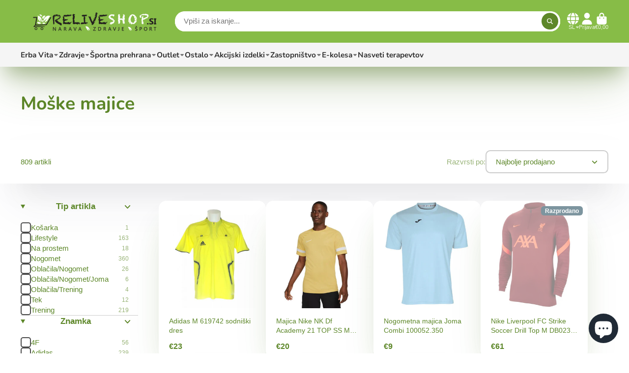

--- FILE ---
content_type: text/html; charset=utf-8
request_url: https://www.reliveshop.si/collections/clothing-men-shirts
body_size: 53481
content:
<!doctype html>
<html class="no-js" lang="sl">
  <head>
    <meta charset="utf-8">
    <meta http-equiv="X-UA-Compatible" content="IE=edge">
    <meta name="viewport" content="width=device-width,initial-scale=1">
    <meta name="theme-color" content="">
    <link rel="canonical" href="https://www.reliveshop.si/collections/clothing-men-shirts">
    <link rel="preconnect" href="https://cdn.shopify.com" crossorigin><link rel="preconnect" href="https://fonts.shopifycdn.com" crossorigin><title>
      Moške majice &ndash; Reliveshop</title>

    

    

<meta property="og:site_name" content="Reliveshop">
<meta property="og:url" content="https://www.reliveshop.si/collections/clothing-men-shirts">
<meta property="og:title" content="Moške majice">
<meta property="og:type" content="product.group">
<meta property="og:description" content="Reliveshop je spletna trgovina z zdravimi prehranskimi dodatki in je več kot le popolna spletna trgovina. Prodajamo ne le izdelke vrhunske kakovosti, ampak svojim kupcem nudimo strokovno svetovanje in pozitivno spletno nakupovalno izkušnjo ."><meta name="twitter:card" content="summary_large_image">
<meta name="twitter:title" content="Moške majice">
<meta name="twitter:description" content="Reliveshop je spletna trgovina z zdravimi prehranskimi dodatki in je več kot le popolna spletna trgovina. Prodajamo ne le izdelke vrhunske kakovosti, ampak svojim kupcem nudimo strokovno svetovanje in pozitivno spletno nakupovalno izkušnjo .">


    <script>window.performance && window.performance.mark && window.performance.mark('shopify.content_for_header.start');</script><meta id="shopify-digital-wallet" name="shopify-digital-wallet" content="/6917685284/digital_wallets/dialog">
<meta name="shopify-checkout-api-token" content="2432cf33efcfad4a9ee024a3a7ba4c6d">
<meta id="in-context-paypal-metadata" data-shop-id="6917685284" data-venmo-supported="false" data-environment="production" data-locale="en_US" data-paypal-v4="true" data-currency="EUR">
<link rel="alternate" type="application/atom+xml" title="Feed" href="/collections/clothing-men-shirts.atom" />
<link rel="next" href="/collections/clothing-men-shirts?page=2">
<link rel="alternate" hreflang="x-default" href="https://www.reliveshop.si/collections/clothing-men-shirts">
<link rel="alternate" hreflang="sl" href="https://www.reliveshop.si/collections/clothing-men-shirts">
<link rel="alternate" hreflang="hr" href="https://www.reliveshop.si/hr/collections/clothing-men-shirts">
<link rel="alternate" hreflang="en" href="https://www.reliveshop.si/en/collections/clothing-men-shirts">
<link rel="alternate" hreflang="hr-HR" href="https://www.reliveshop.si/hr-hr/collections/clothing-men-shirts">
<link rel="alternate" type="application/json+oembed" href="https://www.reliveshop.si/collections/clothing-men-shirts.oembed">
<script async="async" src="/checkouts/internal/preloads.js?locale=sl-SI"></script>
<script id="shopify-features" type="application/json">{"accessToken":"2432cf33efcfad4a9ee024a3a7ba4c6d","betas":["rich-media-storefront-analytics"],"domain":"www.reliveshop.si","predictiveSearch":true,"shopId":6917685284,"locale":"sl"}</script>
<script>var Shopify = Shopify || {};
Shopify.shop = "reliveshop.myshopify.com";
Shopify.locale = "sl";
Shopify.currency = {"active":"EUR","rate":"1.0"};
Shopify.country = "SI";
Shopify.theme = {"name":"ShowTime - 5.11.2024","id":173862945103,"schema_name":"ShowTime","schema_version":"7.13.8","theme_store_id":687,"role":"main"};
Shopify.theme.handle = "null";
Shopify.theme.style = {"id":null,"handle":null};
Shopify.cdnHost = "www.reliveshop.si/cdn";
Shopify.routes = Shopify.routes || {};
Shopify.routes.root = "/";</script>
<script type="module">!function(o){(o.Shopify=o.Shopify||{}).modules=!0}(window);</script>
<script>!function(o){function n(){var o=[];function n(){o.push(Array.prototype.slice.apply(arguments))}return n.q=o,n}var t=o.Shopify=o.Shopify||{};t.loadFeatures=n(),t.autoloadFeatures=n()}(window);</script>
<script id="shop-js-analytics" type="application/json">{"pageType":"collection"}</script>
<script defer="defer" async="async" src="//www.reliveshop.si/cdn/shopifycloud/shop-js/client.js" onload="window.Shopify.SignInWithShop?.initShopCartSync?.({&quot;fedCMEnabled&quot;:true,&quot;windoidEnabled&quot;:true});
"></script>
<script>(function() {
  var isLoaded = false;
  function asyncLoad() {
    if (isLoaded) return;
    isLoaded = true;
    var urls = ["\/\/www.powr.io\/powr.js?powr-token=reliveshop.myshopify.com\u0026external-type=shopify\u0026shop=reliveshop.myshopify.com","https:\/\/gcc.metizapps.com\/assets\/js\/app.js?shop=reliveshop.myshopify.com","https:\/\/script.pop-convert.com\/new-micro\/production.pc.min.js?unique_id=reliveshop.myshopify.com\u0026shop=reliveshop.myshopify.com","https:\/\/cdn.s3.pop-convert.com\/pcjs.production.min.js?unique_id=reliveshop.myshopify.com\u0026shop=reliveshop.myshopify.com"];
    for (var i = 0; i < urls.length; i++) {
      var s = document.createElement('script');
      s.type = 'text/javascript';
      s.async = true;
      s.src = urls[i];
      var x = document.getElementsByTagName('script')[0];
      x.parentNode.insertBefore(s, x);
    }
  };
  if(window.attachEvent) {
    window.attachEvent('onload', asyncLoad);
  } else {
    window.addEventListener('load', asyncLoad, false);
  }
})();</script>
<script id="__st">var __st={"a":6917685284,"offset":3600,"reqid":"74c54fb2-6d9d-4c5f-b8f3-8af0861c4e66-1767831704","pageurl":"www.reliveshop.si\/collections\/clothing-men-shirts","u":"de069b1c86eb","p":"collection","rtyp":"collection","rid":601968345423};</script>
<script>window.ShopifyPaypalV4VisibilityTracking = true;</script>
<script id="captcha-bootstrap">!function(){'use strict';const t='contact',e='account',n='new_comment',o=[[t,t],['blogs',n],['comments',n],[t,'customer']],c=[[e,'customer_login'],[e,'guest_login'],[e,'recover_customer_password'],[e,'create_customer']],r=t=>t.map((([t,e])=>`form[action*='/${t}']:not([data-nocaptcha='true']) input[name='form_type'][value='${e}']`)).join(','),a=t=>()=>t?[...document.querySelectorAll(t)].map((t=>t.form)):[];function s(){const t=[...o],e=r(t);return a(e)}const i='password',u='form_key',d=['recaptcha-v3-token','g-recaptcha-response','h-captcha-response',i],f=()=>{try{return window.sessionStorage}catch{return}},m='__shopify_v',_=t=>t.elements[u];function p(t,e,n=!1){try{const o=window.sessionStorage,c=JSON.parse(o.getItem(e)),{data:r}=function(t){const{data:e,action:n}=t;return t[m]||n?{data:e,action:n}:{data:t,action:n}}(c);for(const[e,n]of Object.entries(r))t.elements[e]&&(t.elements[e].value=n);n&&o.removeItem(e)}catch(o){console.error('form repopulation failed',{error:o})}}const l='form_type',E='cptcha';function T(t){t.dataset[E]=!0}const w=window,h=w.document,L='Shopify',v='ce_forms',y='captcha';let A=!1;((t,e)=>{const n=(g='f06e6c50-85a8-45c8-87d0-21a2b65856fe',I='https://cdn.shopify.com/shopifycloud/storefront-forms-hcaptcha/ce_storefront_forms_captcha_hcaptcha.v1.5.2.iife.js',D={infoText:'Zaščiteno s hCaptcha',privacyText:'Zasebnost',termsText:'Pogoji'},(t,e,n)=>{const o=w[L][v],c=o.bindForm;if(c)return c(t,g,e,D).then(n);var r;o.q.push([[t,g,e,D],n]),r=I,A||(h.body.append(Object.assign(h.createElement('script'),{id:'captcha-provider',async:!0,src:r})),A=!0)});var g,I,D;w[L]=w[L]||{},w[L][v]=w[L][v]||{},w[L][v].q=[],w[L][y]=w[L][y]||{},w[L][y].protect=function(t,e){n(t,void 0,e),T(t)},Object.freeze(w[L][y]),function(t,e,n,w,h,L){const[v,y,A,g]=function(t,e,n){const i=e?o:[],u=t?c:[],d=[...i,...u],f=r(d),m=r(i),_=r(d.filter((([t,e])=>n.includes(e))));return[a(f),a(m),a(_),s()]}(w,h,L),I=t=>{const e=t.target;return e instanceof HTMLFormElement?e:e&&e.form},D=t=>v().includes(t);t.addEventListener('submit',(t=>{const e=I(t);if(!e)return;const n=D(e)&&!e.dataset.hcaptchaBound&&!e.dataset.recaptchaBound,o=_(e),c=g().includes(e)&&(!o||!o.value);(n||c)&&t.preventDefault(),c&&!n&&(function(t){try{if(!f())return;!function(t){const e=f();if(!e)return;const n=_(t);if(!n)return;const o=n.value;o&&e.removeItem(o)}(t);const e=Array.from(Array(32),(()=>Math.random().toString(36)[2])).join('');!function(t,e){_(t)||t.append(Object.assign(document.createElement('input'),{type:'hidden',name:u})),t.elements[u].value=e}(t,e),function(t,e){const n=f();if(!n)return;const o=[...t.querySelectorAll(`input[type='${i}']`)].map((({name:t})=>t)),c=[...d,...o],r={};for(const[a,s]of new FormData(t).entries())c.includes(a)||(r[a]=s);n.setItem(e,JSON.stringify({[m]:1,action:t.action,data:r}))}(t,e)}catch(e){console.error('failed to persist form',e)}}(e),e.submit())}));const S=(t,e)=>{t&&!t.dataset[E]&&(n(t,e.some((e=>e===t))),T(t))};for(const o of['focusin','change'])t.addEventListener(o,(t=>{const e=I(t);D(e)&&S(e,y())}));const B=e.get('form_key'),M=e.get(l),P=B&&M;t.addEventListener('DOMContentLoaded',(()=>{const t=y();if(P)for(const e of t)e.elements[l].value===M&&p(e,B);[...new Set([...A(),...v().filter((t=>'true'===t.dataset.shopifyCaptcha))])].forEach((e=>S(e,t)))}))}(h,new URLSearchParams(w.location.search),n,t,e,['guest_login'])})(!0,!0)}();</script>
<script integrity="sha256-4kQ18oKyAcykRKYeNunJcIwy7WH5gtpwJnB7kiuLZ1E=" data-source-attribution="shopify.loadfeatures" defer="defer" src="//www.reliveshop.si/cdn/shopifycloud/storefront/assets/storefront/load_feature-a0a9edcb.js" crossorigin="anonymous"></script>
<script data-source-attribution="shopify.dynamic_checkout.dynamic.init">var Shopify=Shopify||{};Shopify.PaymentButton=Shopify.PaymentButton||{isStorefrontPortableWallets:!0,init:function(){window.Shopify.PaymentButton.init=function(){};var t=document.createElement("script");t.src="https://www.reliveshop.si/cdn/shopifycloud/portable-wallets/latest/portable-wallets.sl.js",t.type="module",document.head.appendChild(t)}};
</script>
<script data-source-attribution="shopify.dynamic_checkout.buyer_consent">
  function portableWalletsHideBuyerConsent(e){var t=document.getElementById("shopify-buyer-consent"),n=document.getElementById("shopify-subscription-policy-button");t&&n&&(t.classList.add("hidden"),t.setAttribute("aria-hidden","true"),n.removeEventListener("click",e))}function portableWalletsShowBuyerConsent(e){var t=document.getElementById("shopify-buyer-consent"),n=document.getElementById("shopify-subscription-policy-button");t&&n&&(t.classList.remove("hidden"),t.removeAttribute("aria-hidden"),n.addEventListener("click",e))}window.Shopify?.PaymentButton&&(window.Shopify.PaymentButton.hideBuyerConsent=portableWalletsHideBuyerConsent,window.Shopify.PaymentButton.showBuyerConsent=portableWalletsShowBuyerConsent);
</script>
<script data-source-attribution="shopify.dynamic_checkout.cart.bootstrap">document.addEventListener("DOMContentLoaded",(function(){function t(){return document.querySelector("shopify-accelerated-checkout-cart, shopify-accelerated-checkout")}if(t())Shopify.PaymentButton.init();else{new MutationObserver((function(e,n){t()&&(Shopify.PaymentButton.init(),n.disconnect())})).observe(document.body,{childList:!0,subtree:!0})}}));
</script>
<script id='scb4127' type='text/javascript' async='' src='https://www.reliveshop.si/cdn/shopifycloud/privacy-banner/storefront-banner.js'></script><link id="shopify-accelerated-checkout-styles" rel="stylesheet" media="screen" href="https://www.reliveshop.si/cdn/shopifycloud/portable-wallets/latest/accelerated-checkout-backwards-compat.css" crossorigin="anonymous">
<style id="shopify-accelerated-checkout-cart">
        #shopify-buyer-consent {
  margin-top: 1em;
  display: inline-block;
  width: 100%;
}

#shopify-buyer-consent.hidden {
  display: none;
}

#shopify-subscription-policy-button {
  background: none;
  border: none;
  padding: 0;
  text-decoration: underline;
  font-size: inherit;
  cursor: pointer;
}

#shopify-subscription-policy-button::before {
  box-shadow: none;
}

      </style>

<script>window.performance && window.performance.mark && window.performance.mark('shopify.content_for_header.end');</script>

    

<style data-shopify>
    
    
    
    
    @font-face {
  font-family: Nunito;
  font-weight: 700;
  font-style: normal;
  font-display: swap;
  src: url("//www.reliveshop.si/cdn/fonts/nunito/nunito_n7.37cf9b8cf43b3322f7e6e13ad2aad62ab5dc9109.woff2") format("woff2"),
       url("//www.reliveshop.si/cdn/fonts/nunito/nunito_n7.45cfcfadc6630011252d54d5f5a2c7c98f60d5de.woff") format("woff");
}


    :root {
    --font-body-family: Helvetica, Arial, sans-serif;
    --font-body-style: normal;
    --font-body-weight: 400;
    --font-body-weight-bold: 700;

    --font-heading-family: Nunito, sans-serif;
    --font-heading-style: normal;
    --font-heading-weight: 700;

    --font-scale: 1.0;

    
    --color-g-text: #5d8729;--color-g-text-alpha-80: rgba(80, 115, 35, 0.8);
    --color-g-text-alpha-70: rgba(80, 115, 35, 0.7);
    --color-g-text-alpha-50: rgba(80, 115, 35, 0.5);
    --color-g-text-alpha-60: rgba(80, 115, 35, 0.6);
    --color-g-text-alpha-40: rgba(80, 115, 35, 0.4);
    --color-g-text-alpha-30: rgba(80, 115, 35, 0.3);
    --color-g-text-alpha-20: rgba(80, 115, 35, 0.2);
    --color-g-text-alpha-10: rgba(80, 115, 35, 0.1);

    --color-g-bg: #ffffff;
    --color-g-bg-d5: #f2f2f2;
    --color-g-bg-d15: #e6e6e6;
    --color-g-bg-alpha-0: rgba(255, 255, 255, 0);
    --color-g-bg-alpha-70: rgba(255, 255, 255, 0.7);
    --color-g-bg-border: #cccccc;
    --color-g-fg: #ffffff;
    --color-g-fg-alpha-70: rgba(255, 255, 255, 0.7);
    --color-g-fg-alpha-50: rgba(255, 255, 255, 0.5);
    --color-g-fg-d10: #e6e6e6;
    --color-g-fg-d20: #cccccc;
    --color-g-accent: #5d8729;
    --color-g-sale: #B12704;
    --color-g-warning: #fd7e14;
    --color-g-success: #198754;
    --color-g-danger: #dc3545;
    --color-g-star-rating: #FFA41C;

    --color-g-button-text: #ffffff;
    --color-g-button-bg: #5d8729;
    --color-g-button-bg-hover: #507323;
    --color-g-button-shadow-l1: rgba(12, 18, 5, 0.3);
    --color-g-button-shadow-l2: rgba(12, 18, 5, 0.15);
    --color-g-button-shadow-l3: #2c4114;
    --color-g-button-bg-gradient: #8ae716;

    --color-g-button-buy-it-now-text: #000;
    --color-g-button-buy-it-now-bg: #feaa2c;
    --color-g-button-buy-it-now-bg-hover: #fea013;

    --color-g-product-badge-sale: #DC3545;
    --color-g-product-badge-sold-out: #7D959F;

    --border-radius-base: 1.125rem;
    --border-radius-inner: 0.7rem;
    --border-radius-sm: 0.25rem;
    --transition-base: 0.3s;

    --box-shadow-large: rgb(50 50 93 / 25%) 0px 50px 100px -20px, rgb(0 0 0 / 30%) 0px 30px 60px -30px;

    --container-width: 1400px;
    --container-spacer: min(3rem, 5vw);
    /* --glob-gutter: clamp(3vw, 1.4rem, 30px); */
    --glob-gutter: min(3vw, 1.4rem);
    }
</style><link rel="preload" as="font" href="//www.reliveshop.si/cdn/fonts/nunito/nunito_n7.37cf9b8cf43b3322f7e6e13ad2aad62ab5dc9109.woff2" type="font/woff2" crossorigin><script>
      document.documentElement.className = document.documentElement.className.replace('no-js', 'js');
      if (Shopify.designMode) {
        document.documentElement.classList.add('shopify-design-mode');
      }
      function lazyImageOnLoad(img) {
        img.setAttribute('loaded', '');
      }
    </script>

  
  <link href="//www.reliveshop.si/cdn/shop/t/29/assets/core.css?v=3010862607981252991730796663" rel="stylesheet" type="text/css" media="all" />

  
  <script src="https://cdn.shopify.com/extensions/7bc9bb47-adfa-4267-963e-cadee5096caf/inbox-1252/assets/inbox-chat-loader.js" type="text/javascript" defer="defer"></script>
<link href="https://monorail-edge.shopifysvc.com" rel="dns-prefetch">
<script>(function(){if ("sendBeacon" in navigator && "performance" in window) {try {var session_token_from_headers = performance.getEntriesByType('navigation')[0].serverTiming.find(x => x.name == '_s').description;} catch {var session_token_from_headers = undefined;}var session_cookie_matches = document.cookie.match(/_shopify_s=([^;]*)/);var session_token_from_cookie = session_cookie_matches && session_cookie_matches.length === 2 ? session_cookie_matches[1] : "";var session_token = session_token_from_headers || session_token_from_cookie || "";function handle_abandonment_event(e) {var entries = performance.getEntries().filter(function(entry) {return /monorail-edge.shopifysvc.com/.test(entry.name);});if (!window.abandonment_tracked && entries.length === 0) {window.abandonment_tracked = true;var currentMs = Date.now();var navigation_start = performance.timing.navigationStart;var payload = {shop_id: 6917685284,url: window.location.href,navigation_start,duration: currentMs - navigation_start,session_token,page_type: "collection"};window.navigator.sendBeacon("https://monorail-edge.shopifysvc.com/v1/produce", JSON.stringify({schema_id: "online_store_buyer_site_abandonment/1.1",payload: payload,metadata: {event_created_at_ms: currentMs,event_sent_at_ms: currentMs}}));}}window.addEventListener('pagehide', handle_abandonment_event);}}());</script>
<script id="web-pixels-manager-setup">(function e(e,d,r,n,o){if(void 0===o&&(o={}),!Boolean(null===(a=null===(i=window.Shopify)||void 0===i?void 0:i.analytics)||void 0===a?void 0:a.replayQueue)){var i,a;window.Shopify=window.Shopify||{};var t=window.Shopify;t.analytics=t.analytics||{};var s=t.analytics;s.replayQueue=[],s.publish=function(e,d,r){return s.replayQueue.push([e,d,r]),!0};try{self.performance.mark("wpm:start")}catch(e){}var l=function(){var e={modern:/Edge?\/(1{2}[4-9]|1[2-9]\d|[2-9]\d{2}|\d{4,})\.\d+(\.\d+|)|Firefox\/(1{2}[4-9]|1[2-9]\d|[2-9]\d{2}|\d{4,})\.\d+(\.\d+|)|Chrom(ium|e)\/(9{2}|\d{3,})\.\d+(\.\d+|)|(Maci|X1{2}).+ Version\/(15\.\d+|(1[6-9]|[2-9]\d|\d{3,})\.\d+)([,.]\d+|)( \(\w+\)|)( Mobile\/\w+|) Safari\/|Chrome.+OPR\/(9{2}|\d{3,})\.\d+\.\d+|(CPU[ +]OS|iPhone[ +]OS|CPU[ +]iPhone|CPU IPhone OS|CPU iPad OS)[ +]+(15[._]\d+|(1[6-9]|[2-9]\d|\d{3,})[._]\d+)([._]\d+|)|Android:?[ /-](13[3-9]|1[4-9]\d|[2-9]\d{2}|\d{4,})(\.\d+|)(\.\d+|)|Android.+Firefox\/(13[5-9]|1[4-9]\d|[2-9]\d{2}|\d{4,})\.\d+(\.\d+|)|Android.+Chrom(ium|e)\/(13[3-9]|1[4-9]\d|[2-9]\d{2}|\d{4,})\.\d+(\.\d+|)|SamsungBrowser\/([2-9]\d|\d{3,})\.\d+/,legacy:/Edge?\/(1[6-9]|[2-9]\d|\d{3,})\.\d+(\.\d+|)|Firefox\/(5[4-9]|[6-9]\d|\d{3,})\.\d+(\.\d+|)|Chrom(ium|e)\/(5[1-9]|[6-9]\d|\d{3,})\.\d+(\.\d+|)([\d.]+$|.*Safari\/(?![\d.]+ Edge\/[\d.]+$))|(Maci|X1{2}).+ Version\/(10\.\d+|(1[1-9]|[2-9]\d|\d{3,})\.\d+)([,.]\d+|)( \(\w+\)|)( Mobile\/\w+|) Safari\/|Chrome.+OPR\/(3[89]|[4-9]\d|\d{3,})\.\d+\.\d+|(CPU[ +]OS|iPhone[ +]OS|CPU[ +]iPhone|CPU IPhone OS|CPU iPad OS)[ +]+(10[._]\d+|(1[1-9]|[2-9]\d|\d{3,})[._]\d+)([._]\d+|)|Android:?[ /-](13[3-9]|1[4-9]\d|[2-9]\d{2}|\d{4,})(\.\d+|)(\.\d+|)|Mobile Safari.+OPR\/([89]\d|\d{3,})\.\d+\.\d+|Android.+Firefox\/(13[5-9]|1[4-9]\d|[2-9]\d{2}|\d{4,})\.\d+(\.\d+|)|Android.+Chrom(ium|e)\/(13[3-9]|1[4-9]\d|[2-9]\d{2}|\d{4,})\.\d+(\.\d+|)|Android.+(UC? ?Browser|UCWEB|U3)[ /]?(15\.([5-9]|\d{2,})|(1[6-9]|[2-9]\d|\d{3,})\.\d+)\.\d+|SamsungBrowser\/(5\.\d+|([6-9]|\d{2,})\.\d+)|Android.+MQ{2}Browser\/(14(\.(9|\d{2,})|)|(1[5-9]|[2-9]\d|\d{3,})(\.\d+|))(\.\d+|)|K[Aa][Ii]OS\/(3\.\d+|([4-9]|\d{2,})\.\d+)(\.\d+|)/},d=e.modern,r=e.legacy,n=navigator.userAgent;return n.match(d)?"modern":n.match(r)?"legacy":"unknown"}(),u="modern"===l?"modern":"legacy",c=(null!=n?n:{modern:"",legacy:""})[u],f=function(e){return[e.baseUrl,"/wpm","/b",e.hashVersion,"modern"===e.buildTarget?"m":"l",".js"].join("")}({baseUrl:d,hashVersion:r,buildTarget:u}),m=function(e){var d=e.version,r=e.bundleTarget,n=e.surface,o=e.pageUrl,i=e.monorailEndpoint;return{emit:function(e){var a=e.status,t=e.errorMsg,s=(new Date).getTime(),l=JSON.stringify({metadata:{event_sent_at_ms:s},events:[{schema_id:"web_pixels_manager_load/3.1",payload:{version:d,bundle_target:r,page_url:o,status:a,surface:n,error_msg:t},metadata:{event_created_at_ms:s}}]});if(!i)return console&&console.warn&&console.warn("[Web Pixels Manager] No Monorail endpoint provided, skipping logging."),!1;try{return self.navigator.sendBeacon.bind(self.navigator)(i,l)}catch(e){}var u=new XMLHttpRequest;try{return u.open("POST",i,!0),u.setRequestHeader("Content-Type","text/plain"),u.send(l),!0}catch(e){return console&&console.warn&&console.warn("[Web Pixels Manager] Got an unhandled error while logging to Monorail."),!1}}}}({version:r,bundleTarget:l,surface:e.surface,pageUrl:self.location.href,monorailEndpoint:e.monorailEndpoint});try{o.browserTarget=l,function(e){var d=e.src,r=e.async,n=void 0===r||r,o=e.onload,i=e.onerror,a=e.sri,t=e.scriptDataAttributes,s=void 0===t?{}:t,l=document.createElement("script"),u=document.querySelector("head"),c=document.querySelector("body");if(l.async=n,l.src=d,a&&(l.integrity=a,l.crossOrigin="anonymous"),s)for(var f in s)if(Object.prototype.hasOwnProperty.call(s,f))try{l.dataset[f]=s[f]}catch(e){}if(o&&l.addEventListener("load",o),i&&l.addEventListener("error",i),u)u.appendChild(l);else{if(!c)throw new Error("Did not find a head or body element to append the script");c.appendChild(l)}}({src:f,async:!0,onload:function(){if(!function(){var e,d;return Boolean(null===(d=null===(e=window.Shopify)||void 0===e?void 0:e.analytics)||void 0===d?void 0:d.initialized)}()){var d=window.webPixelsManager.init(e)||void 0;if(d){var r=window.Shopify.analytics;r.replayQueue.forEach((function(e){var r=e[0],n=e[1],o=e[2];d.publishCustomEvent(r,n,o)})),r.replayQueue=[],r.publish=d.publishCustomEvent,r.visitor=d.visitor,r.initialized=!0}}},onerror:function(){return m.emit({status:"failed",errorMsg:"".concat(f," has failed to load")})},sri:function(e){var d=/^sha384-[A-Za-z0-9+/=]+$/;return"string"==typeof e&&d.test(e)}(c)?c:"",scriptDataAttributes:o}),m.emit({status:"loading"})}catch(e){m.emit({status:"failed",errorMsg:(null==e?void 0:e.message)||"Unknown error"})}}})({shopId: 6917685284,storefrontBaseUrl: "https://www.reliveshop.si",extensionsBaseUrl: "https://extensions.shopifycdn.com/cdn/shopifycloud/web-pixels-manager",monorailEndpoint: "https://monorail-edge.shopifysvc.com/unstable/produce_batch",surface: "storefront-renderer",enabledBetaFlags: ["a0d5f9d2"],webPixelsConfigList: [{"id":"1086947663","configuration":"{\"config\":\"{\\\"google_tag_ids\\\":[\\\"G-6FNX14E2NQ\\\",\\\"GT-MQX68PB\\\"],\\\"target_country\\\":\\\"SI\\\",\\\"gtag_events\\\":[{\\\"type\\\":\\\"search\\\",\\\"action_label\\\":[\\\"G-C76ZCXD0J7\\\",\\\"AW-11174681895\\\/AUbjCNjAiOMZEKe6wNAp\\\",\\\"G-6FNX14E2NQ\\\",\\\"AW-11222944919\\\",\\\"AW-11174681895\\\"]},{\\\"type\\\":\\\"begin_checkout\\\",\\\"action_label\\\":[\\\"G-C76ZCXD0J7\\\",\\\"AW-11174681895\\\/GzO-CN7AiOMZEKe6wNAp\\\",\\\"G-6FNX14E2NQ\\\",\\\"AW-11222944919\\\",\\\"AW-11174681895\\\"]},{\\\"type\\\":\\\"view_item\\\",\\\"action_label\\\":[\\\"G-C76ZCXD0J7\\\",\\\"AW-11174681895\\\/mX_OCN2_iOMZEKe6wNAp\\\",\\\"MC-5CJ4CNKMQ2\\\",\\\"G-6FNX14E2NQ\\\",\\\"AW-11222944919\\\",\\\"AW-11174681895\\\"]},{\\\"type\\\":\\\"purchase\\\",\\\"action_label\\\":[\\\"G-C76ZCXD0J7\\\",\\\"AW-11174681895\\\/QJZxCMm9iOMZEKe6wNAp\\\",\\\"MC-5CJ4CNKMQ2\\\",\\\"AW-11174681895\\\/zEe_CMa1oawYEKe6wNAp\\\",\\\"G-6FNX14E2NQ\\\",\\\"AW-11222944919\\\",\\\"AW-11174681895\\\"]},{\\\"type\\\":\\\"page_view\\\",\\\"action_label\\\":[\\\"G-C76ZCXD0J7\\\",\\\"AW-11174681895\\\/IchfCMy9iOMZEKe6wNAp\\\",\\\"MC-5CJ4CNKMQ2\\\",\\\"G-6FNX14E2NQ\\\",\\\"AW-11222944919\\\",\\\"AW-11174681895\\\"]},{\\\"type\\\":\\\"add_payment_info\\\",\\\"action_label\\\":[\\\"G-C76ZCXD0J7\\\",\\\"AW-11174681895\\\/G0tpCOHAiOMZEKe6wNAp\\\",\\\"G-6FNX14E2NQ\\\",\\\"AW-11222944919\\\",\\\"AW-11174681895\\\"]},{\\\"type\\\":\\\"add_to_cart\\\",\\\"action_label\\\":[\\\"G-C76ZCXD0J7\\\",\\\"AW-11174681895\\\/d1hVCNvAiOMZEKe6wNAp\\\",\\\"G-6FNX14E2NQ\\\",\\\"AW-11222944919\\\",\\\"AW-11174681895\\\"]}],\\\"enable_monitoring_mode\\\":false}\"}","eventPayloadVersion":"v1","runtimeContext":"OPEN","scriptVersion":"b2a88bafab3e21179ed38636efcd8a93","type":"APP","apiClientId":1780363,"privacyPurposes":[],"dataSharingAdjustments":{"protectedCustomerApprovalScopes":["read_customer_address","read_customer_email","read_customer_name","read_customer_personal_data","read_customer_phone"]}},{"id":"339968335","configuration":"{\"pixel_id\":\"1869308780004670\",\"pixel_type\":\"facebook_pixel\",\"metaapp_system_user_token\":\"-\"}","eventPayloadVersion":"v1","runtimeContext":"OPEN","scriptVersion":"ca16bc87fe92b6042fbaa3acc2fbdaa6","type":"APP","apiClientId":2329312,"privacyPurposes":["ANALYTICS","MARKETING","SALE_OF_DATA"],"dataSharingAdjustments":{"protectedCustomerApprovalScopes":["read_customer_address","read_customer_email","read_customer_name","read_customer_personal_data","read_customer_phone"]}},{"id":"163545423","eventPayloadVersion":"v1","runtimeContext":"LAX","scriptVersion":"1","type":"CUSTOM","privacyPurposes":["MARKETING"],"name":"Meta pixel (migrated)"},{"id":"shopify-app-pixel","configuration":"{}","eventPayloadVersion":"v1","runtimeContext":"STRICT","scriptVersion":"0450","apiClientId":"shopify-pixel","type":"APP","privacyPurposes":["ANALYTICS","MARKETING"]},{"id":"shopify-custom-pixel","eventPayloadVersion":"v1","runtimeContext":"LAX","scriptVersion":"0450","apiClientId":"shopify-pixel","type":"CUSTOM","privacyPurposes":["ANALYTICS","MARKETING"]}],isMerchantRequest: false,initData: {"shop":{"name":"Reliveshop","paymentSettings":{"currencyCode":"EUR"},"myshopifyDomain":"reliveshop.myshopify.com","countryCode":"SI","storefrontUrl":"https:\/\/www.reliveshop.si"},"customer":null,"cart":null,"checkout":null,"productVariants":[],"purchasingCompany":null},},"https://www.reliveshop.si/cdn","7cecd0b6w90c54c6cpe92089d5m57a67346",{"modern":"","legacy":""},{"shopId":"6917685284","storefrontBaseUrl":"https:\/\/www.reliveshop.si","extensionBaseUrl":"https:\/\/extensions.shopifycdn.com\/cdn\/shopifycloud\/web-pixels-manager","surface":"storefront-renderer","enabledBetaFlags":"[\"a0d5f9d2\"]","isMerchantRequest":"false","hashVersion":"7cecd0b6w90c54c6cpe92089d5m57a67346","publish":"custom","events":"[[\"page_viewed\",{}],[\"collection_viewed\",{\"collection\":{\"id\":\"601968345423\",\"title\":\"Moške majice\",\"productVariants\":[{\"price\":{\"amount\":23.0,\"currencyCode\":\"EUR\"},\"product\":{\"title\":\"Adidas M 619742 sodniški dres\",\"vendor\":\"Adidas\",\"id\":\"8375770644815\",\"untranslatedTitle\":\"Adidas M 619742 sodniški dres\",\"url\":\"\/products\/7853\",\"type\":\"Nogomet\"},\"id\":\"46534853591375\",\"image\":{\"src\":\"\/\/www.reliveshop.si\/cdn\/shop\/products\/xlarge_clean_843d9126-0721-43f0-8424-8174f6ba2242.jpg?v=1681819199\"},\"sku\":\"4048187091509\",\"title\":\"M (178 cm)\",\"untranslatedTitle\":\"M (178cm)\"},{\"price\":{\"amount\":20.0,\"currencyCode\":\"EUR\"},\"product\":{\"title\":\"Majica Nike NK Df Academy 21 TOP SS M CW6101 700\",\"vendor\":\"Nike\",\"id\":\"8375740596559\",\"untranslatedTitle\":\"Majica Nike NK Df Academy 21 TOP SS M CW6101 700\",\"url\":\"\/products\/7533\",\"type\":\"Usposabljanje\"},\"id\":\"46534587416911\",\"image\":{\"src\":\"\/\/www.reliveshop.si\/cdn\/shop\/products\/xlarge_clean_ac372310-6bde-427f-bfc1-e7cbf8f2ad0f.jpg?v=1681816986\"},\"sku\":\"194957268955\",\"title\":\"S\",\"untranslatedTitle\":\"S\"},{\"price\":{\"amount\":9.0,\"currencyCode\":\"EUR\"},\"product\":{\"title\":\"Nogometna majica Joma Combi 100052.350\",\"vendor\":\"Joma\",\"id\":\"8374792388943\",\"untranslatedTitle\":\"Nogometna majica Joma Combi 100052.350\",\"url\":\"\/products\/583\",\"type\":\"Nogomet\/Joma\"},\"id\":\"46529352565071\",\"image\":{\"src\":\"\/\/www.reliveshop.si\/cdn\/shop\/products\/xlarge_clean_ce1d0ab0-3fd5-4425-bae4-2f95be52db07.jpg?v=1681716301\"},\"sku\":\"9995042344063\",\"title\":\"S\",\"untranslatedTitle\":\"S\"},{\"price\":{\"amount\":61.0,\"currencyCode\":\"EUR\"},\"product\":{\"title\":\"Nike Liverpool FC Strike Soccer Drill Top M DB0237 678 dres\",\"vendor\":\"Nike\",\"id\":\"8375837131087\",\"untranslatedTitle\":\"Nike Liverpool FC Strike Soccer Drill Top M DB0237 678 dres\",\"url\":\"\/products\/8401\",\"type\":\"Nogomet\"},\"id\":\"46535517176143\",\"image\":{\"src\":\"\/\/www.reliveshop.si\/cdn\/shop\/products\/xlarge_clean_021c721d-a9ce-4d29-9b21-8bb6708a17ed.jpg?v=1681822938\"},\"sku\":\"194954758596\",\"title\":\"S\",\"untranslatedTitle\":\"S\"},{\"price\":{\"amount\":32.0,\"currencyCode\":\"EUR\"},\"product\":{\"title\":\"Majica adidas Tiro 21 Polo M GH4462\",\"vendor\":\"Adidas\",\"id\":\"8375508795727\",\"untranslatedTitle\":\"Majica adidas Tiro 21 Polo M GH4462\",\"url\":\"\/products\/5585\",\"type\":\"Usposabljanje\"},\"id\":\"46533221482831\",\"image\":{\"src\":\"\/\/www.reliveshop.si\/cdn\/shop\/products\/xlarge_clean_62d4af07-9078-4978-8e62-f5c97b80dabe.jpg?v=1681800506\"},\"sku\":\"4062065036550\",\"title\":\"XS\",\"untranslatedTitle\":\"XS\"},{\"price\":{\"amount\":19.0,\"currencyCode\":\"EUR\"},\"product\":{\"title\":\"Nike Park 20 M majica s kratkimi rokavi CZ0881-302\",\"vendor\":\"Nike\",\"id\":\"8375490543951\",\"untranslatedTitle\":\"Nike Park 20 M majica s kratkimi rokavi CZ0881-302\",\"url\":\"\/products\/5496\",\"type\":\"Nogomet\"},\"id\":\"46533183897935\",\"image\":{\"src\":\"\/\/www.reliveshop.si\/cdn\/shop\/products\/xlarge_clean_7bd8c9fc-f095-49ca-af03-4c8d4d40cad9.jpg?v=1681799590\"},\"sku\":\"194502384499\",\"title\":\"S\",\"untranslatedTitle\":\"S\"},{\"price\":{\"amount\":30.0,\"currencyCode\":\"EUR\"},\"product\":{\"title\":\"Majica Under Armour Sportstyle Left Chest SS M 1326799-486\",\"vendor\":\"Under Armour\",\"id\":\"8375241867599\",\"untranslatedTitle\":\"Majica Under Armour Sportstyle Left Chest SS M 1326799-486\",\"url\":\"\/products\/3567\",\"type\":\"Usposabljanje\"},\"id\":\"46531630072143\",\"image\":{\"src\":\"\/\/www.reliveshop.si\/cdn\/shop\/products\/xlarge_clean_09e42371-aafc-47f8-b4bc-20f7c7790ac1.jpg?v=1681760169\"},\"sku\":\"193444591859\",\"title\":\"S\",\"untranslatedTitle\":\"S\"},{\"price\":{\"amount\":27.0,\"currencyCode\":\"EUR\"},\"product\":{\"title\":\"Majica Under Armour Left Chest Logo M 1326799-600\",\"vendor\":\"Under Armour\",\"id\":\"8375066100047\",\"untranslatedTitle\":\"Majica Under Armour Left Chest Logo M 1326799-600\",\"url\":\"\/products\/2313\",\"type\":\"Usposabljanje\"},\"id\":\"46530641723727\",\"image\":{\"src\":\"\/\/www.reliveshop.si\/cdn\/shop\/products\/xlarge_clean_5ae5ecbb-c1b9-4770-a042-5ed37349df81.jpg?v=1681748404\"},\"sku\":\"192007420780\",\"title\":\"S\",\"untranslatedTitle\":\"S\"},{\"price\":{\"amount\":27.0,\"currencyCode\":\"EUR\"},\"product\":{\"title\":\"Majica Under Armour Left Chest Logo M 1326799-100\",\"vendor\":\"Under Armour\",\"id\":\"8375062102351\",\"untranslatedTitle\":\"Majica Under Armour Left Chest Logo M 1326799-100\",\"url\":\"\/products\/2266\",\"type\":\"Usposabljanje\"},\"id\":\"46530595815759\",\"image\":{\"src\":\"\/\/www.reliveshop.si\/cdn\/shop\/products\/xlarge_clean_79027440-eb86-4c16-bfdc-83be9a27354e.jpg?v=1681748084\"},\"sku\":\"192007419241\",\"title\":\"S\",\"untranslatedTitle\":\"S\"},{\"price\":{\"amount\":27.0,\"currencyCode\":\"EUR\"},\"product\":{\"title\":\"Majica s kratkimi rokavi UA Sportstyle Left Chest SS M 1326799 - siva\",\"vendor\":\"Under Armour\",\"id\":\"8375018946895\",\"untranslatedTitle\":\"Majica s kratkimi rokavi UA Sportstyle Left Chest SS M 1326799 - siva\",\"url\":\"\/products\/1808\",\"type\":\"tek\"},\"id\":\"46530219442511\",\"image\":{\"src\":\"\/\/www.reliveshop.si\/cdn\/shop\/products\/xlarge_clean_df600c14-d331-4768-b0be-3cac1b78abce.jpg?v=1681743321\"},\"sku\":\"192007702541\",\"title\":\"S\",\"untranslatedTitle\":\"S\"},{\"price\":{\"amount\":28.0,\"currencyCode\":\"EUR\"},\"product\":{\"title\":\"Under Armour Sportstyle Left Chest SS majica s kratkimi rokavi M 1326 799 019\",\"vendor\":\"Under Armour\",\"id\":\"8374983328079\",\"untranslatedTitle\":\"Under Armour Sportstyle Left Chest SS majica s kratkimi rokavi M 1326 799 019\",\"url\":\"\/products\/1362\",\"type\":\"Usposabljanje\"},\"id\":\"46530058092879\",\"image\":{\"src\":\"\/\/www.reliveshop.si\/cdn\/shop\/products\/xlarge_clean_01584384-1c6d-4757-a750-983272c4307a.jpg?v=1681740524\"},\"sku\":\"192007421411\",\"title\":\"XS\",\"untranslatedTitle\":\"XS\"},{\"price\":{\"amount\":15.0,\"currencyCode\":\"EUR\"},\"product\":{\"title\":\"Adidas Entrada 18 CF1037 nogometni dres\",\"vendor\":\"Adidas\",\"id\":\"8374800777551\",\"untranslatedTitle\":\"Adidas Entrada 18 CF1037 nogometni dres\",\"url\":\"\/products\/729\",\"type\":\"Nogomet\"},\"id\":\"46529378943311\",\"image\":{\"src\":\"\/\/www.reliveshop.si\/cdn\/shop\/products\/xlarge_clean_ec59034c-3784-4825-b52d-1e62da599571.jpg?v=1681716995\"},\"sku\":\"4058031602737\",\"title\":\"XS\",\"untranslatedTitle\":\"XS\"},{\"price\":{\"amount\":12.0,\"currencyCode\":\"EUR\"},\"product\":{\"title\":\"Adidas Entrada 18 CD8390 nogometni dres\",\"vendor\":\"Adidas\",\"id\":\"8374800744783\",\"untranslatedTitle\":\"Adidas Entrada 18 CD8390 nogometni dres\",\"url\":\"\/products\/728\",\"type\":\"Nogomet\"},\"id\":\"46529378451791\",\"image\":{\"src\":\"\/\/www.reliveshop.si\/cdn\/shop\/products\/xlarge_clean_c4b86462-7701-4e28-a7ec-f85358e92ef8.jpg?v=1681716987\"},\"sku\":\"4058031547472\",\"title\":\"XS\",\"untranslatedTitle\":\"XS\"},{\"price\":{\"amount\":48.0,\"currencyCode\":\"EUR\"},\"product\":{\"title\":\"Nogometni dres Adidas Striped 15 M AA3726\",\"vendor\":\"Adidas\",\"id\":\"8374771810639\",\"untranslatedTitle\":\"Nogometni dres Adidas Striped 15 M AA3726\",\"url\":\"\/products\/126\",\"type\":\"Nogomet\"},\"id\":\"46529244365135\",\"image\":{\"src\":\"\/\/www.reliveshop.si\/cdn\/shop\/products\/xlarge_clean_843d75a0-71f3-455c-8fd1-6ff830a79f52.jpg?v=1681713673\"},\"sku\":\"4054707767038\",\"title\":\"S\",\"untranslatedTitle\":\"S\"},{\"price\":{\"amount\":15.0,\"currencyCode\":\"EUR\"},\"product\":{\"title\":\"Adidas Entrada 18 CF1038 nogometni dres\",\"vendor\":\"B2B\",\"id\":\"15297937277263\",\"untranslatedTitle\":\"Adidas Entrada 18 CF1038 nogometni dres\",\"url\":\"\/products\/610-1\",\"type\":\"Oblačila\/Nogomet\"},\"id\":\"54895966421327\",\"image\":{\"src\":\"\/\/www.reliveshop.si\/cdn\/shop\/files\/xlarge_clean_72b4abde-7da2-49be-879a-140680ca7c5d.jpg?v=1744628394\"},\"sku\":\"4058031562017\",\"title\":\"XS\",\"untranslatedTitle\":\"XS\"},{\"price\":{\"amount\":13.0,\"currencyCode\":\"EUR\"},\"product\":{\"title\":\"Adidas Entrada 18 CE9758 nogometni dres\",\"vendor\":\"B2B\",\"id\":\"15297936884047\",\"untranslatedTitle\":\"Adidas Entrada 18 CE9758 nogometni dres\",\"url\":\"\/products\/609-1\",\"type\":\"Oblačila\/Nogomet\"},\"id\":\"54895964815695\",\"image\":{\"src\":\"\/\/www.reliveshop.si\/cdn\/shop\/files\/xlarge_clean_c76163a3-738e-497f-93a9-56432ebb67e7.jpg?v=1744628386\"},\"sku\":\"4058031556009\",\"title\":\"XS\",\"untranslatedTitle\":\"XS\"},{\"price\":{\"amount\":15.0,\"currencyCode\":\"EUR\"},\"product\":{\"title\":\"Adidas Entrada 18 CF1035 nogometni dres\",\"vendor\":\"B2B\",\"id\":\"15297934000463\",\"untranslatedTitle\":\"Adidas Entrada 18 CF1035 nogometni dres\",\"url\":\"\/products\/604-1\",\"type\":\"Oblačila\/Nogomet\"},\"id\":\"54895958851919\",\"image\":{\"src\":\"\/\/www.reliveshop.si\/cdn\/shop\/files\/xlarge_clean_ce20dbfd-b35f-4527-8557-33e12745b467.jpg?v=1744628357\"},\"sku\":\"4058031570135\",\"title\":\"XS\",\"untranslatedTitle\":\"XS\"},{\"price\":{\"amount\":15.0,\"currencyCode\":\"EUR\"},\"product\":{\"title\":\"Adidas Entrada 18 CD8438 nogometni dres\",\"vendor\":\"B2B\",\"id\":\"15297933410639\",\"untranslatedTitle\":\"Adidas Entrada 18 CD8438 nogometni dres\",\"url\":\"\/products\/603-1\",\"type\":\"Oblačila\/Nogomet\"},\"id\":\"54895957082447\",\"image\":{\"src\":\"\/\/www.reliveshop.si\/cdn\/shop\/files\/xlarge_clean_950db5a6-387c-44df-a8f1-020de2e72ca1.jpg?v=1744628349\"},\"sku\":\"4058031606971\",\"title\":\"XS\",\"untranslatedTitle\":\"XS\"},{\"price\":{\"amount\":21.0,\"currencyCode\":\"EUR\"},\"product\":{\"title\":\"Adidas Entrada 18 Jr CD8414 nogometni dres\",\"vendor\":\"B2B\",\"id\":\"15297933050191\",\"untranslatedTitle\":\"Adidas Entrada 18 Jr CD8414 nogometni dres\",\"url\":\"\/products\/602-1\",\"type\":\"Oblačila\/Nogomet\"},\"id\":\"54895956164943\",\"image\":{\"src\":\"\/\/www.reliveshop.si\/cdn\/shop\/files\/xlarge_clean_7feb449c-e915-4d70-a5a1-903643a15d45.jpg?v=1744628341\"},\"sku\":\"4058031560396\",\"title\":\"XS\",\"untranslatedTitle\":\"XS\"},{\"price\":{\"amount\":16.0,\"currencyCode\":\"EUR\"},\"product\":{\"title\":\"Adidas Entrada 18 CF1037 nogometni dres\",\"vendor\":\"B2B\",\"id\":\"15297928790351\",\"untranslatedTitle\":\"Adidas Entrada 18 CF1037 nogometni dres\",\"url\":\"\/products\/596-1\",\"type\":\"Oblačila\/Nogomet\"},\"id\":\"54895945285967\",\"image\":{\"src\":\"\/\/www.reliveshop.si\/cdn\/shop\/files\/xlarge_clean_4e1e55a2-4b62-4cb0-bc99-927e1afc7401.jpg?v=1744628293\"},\"sku\":\"4058031602737\",\"title\":\"XS\",\"untranslatedTitle\":\"XS\"}]}}]]"});</script><script>
  window.ShopifyAnalytics = window.ShopifyAnalytics || {};
  window.ShopifyAnalytics.meta = window.ShopifyAnalytics.meta || {};
  window.ShopifyAnalytics.meta.currency = 'EUR';
  var meta = {"products":[{"id":8375770644815,"gid":"gid:\/\/shopify\/Product\/8375770644815","vendor":"Adidas","type":"Nogomet","handle":"7853","variants":[{"id":46534853591375,"price":2300,"name":"Adidas M 619742 sodniški dres - M (178 cm)","public_title":"M (178 cm)","sku":"4048187091509"},{"id":46534853624143,"price":2300,"name":"Adidas M 619742 sodniški dres - L (183 cm)","public_title":"L (183 cm)","sku":"4048187091523"},{"id":46534853656911,"price":2300,"name":"Adidas M 619742 sodniški dres - XL (188 cm)","public_title":"XL (188 cm)","sku":"4048187091547"},{"id":46534853689679,"price":2300,"name":"Adidas M 619742 sodniški dres - XXL (193 cm)","public_title":"XXL (193 cm)","sku":"4048187091561"}],"remote":false},{"id":8375740596559,"gid":"gid:\/\/shopify\/Product\/8375740596559","vendor":"Nike","type":"Usposabljanje","handle":"7533","variants":[{"id":46534587416911,"price":2000,"name":"Majica Nike NK Df Academy 21 TOP SS M CW6101 700 - S","public_title":"S","sku":"194957268955"},{"id":46534587449679,"price":2000,"name":"Majica Nike NK Df Academy 21 TOP SS M CW6101 700 - M","public_title":"M","sku":"194957268962"},{"id":46534587482447,"price":2000,"name":"Majica Nike NK Df Academy 21 TOP SS M CW6101 700 - L","public_title":"L","sku":"194957268979"},{"id":46534587515215,"price":2000,"name":"Majica Nike NK Df Academy 21 TOP SS M CW6101 700 - XL","public_title":"XL","sku":"194957268986"},{"id":46534587547983,"price":2000,"name":"Majica Nike NK Df Academy 21 TOP SS M CW6101 700 - 2XL","public_title":"2XL","sku":"194957268993"}],"remote":false},{"id":8374792388943,"gid":"gid:\/\/shopify\/Product\/8374792388943","vendor":"Joma","type":"Nogomet\/Joma","handle":"583","variants":[{"id":46529352565071,"price":900,"name":"Nogometna majica Joma Combi 100052.350 - S","public_title":"S","sku":"9995042344063"},{"id":46529352597839,"price":900,"name":"Nogometna majica Joma Combi 100052.350 - M","public_title":"M","sku":"9995042344070"},{"id":46529352630607,"price":900,"name":"Nogometna majica Joma Combi 100052.350 - L","public_title":"L","sku":"9995042344087"},{"id":46529352663375,"price":900,"name":"Nogometna majica Joma Combi 100052.350 - XL","public_title":"XL","sku":"9995042344094"},{"id":46529352696143,"price":900,"name":"Nogometna majica Joma Combi 100052.350 - 140 cm","public_title":"140 cm","sku":"9995042344032"},{"id":46529352728911,"price":900,"name":"Nogometna majica Joma Combi 100052.350 - 152 cm","public_title":"152 cm","sku":"9995042344049"},{"id":46529352761679,"price":900,"name":"Nogometna majica Joma Combi 100052.350 - 164 cm","public_title":"164 cm","sku":"9995042344056"}],"remote":false},{"id":8375837131087,"gid":"gid:\/\/shopify\/Product\/8375837131087","vendor":"Nike","type":"Nogomet","handle":"8401","variants":[{"id":46535517176143,"price":6100,"name":"Nike Liverpool FC Strike Soccer Drill Top M DB0237 678 dres - S","public_title":"S","sku":"194954758596"},{"id":46535517208911,"price":6100,"name":"Nike Liverpool FC Strike Soccer Drill Top M DB0237 678 dres - M","public_title":"M","sku":"194954758602"},{"id":46535517241679,"price":6100,"name":"Nike Liverpool FC Strike Soccer Drill Top M DB0237 678 dres - L","public_title":"L","sku":"194954758619"},{"id":46535517274447,"price":6100,"name":"Nike Liverpool FC Strike Soccer Drill Top M DB0237 678 dres - XL","public_title":"XL","sku":"194954758626"},{"id":46535517307215,"price":6100,"name":"Nike Liverpool FC Strike Soccer Drill Top M DB0237 678 dres - XXL","public_title":"XXL","sku":"194954758633"}],"remote":false},{"id":8375508795727,"gid":"gid:\/\/shopify\/Product\/8375508795727","vendor":"Adidas","type":"Usposabljanje","handle":"5585","variants":[{"id":46533221482831,"price":3200,"name":"Majica adidas Tiro 21 Polo M GH4462 - XS","public_title":"XS","sku":"4062065036550"},{"id":46533221515599,"price":3200,"name":"Majica adidas Tiro 21 Polo M GH4462 - S","public_title":"S","sku":"4062065032729"},{"id":46533221548367,"price":3200,"name":"Majica adidas Tiro 21 Polo M GH4462 - M","public_title":"M","sku":"4062065036611"},{"id":46533221581135,"price":3200,"name":"Majica adidas Tiro 21 Polo M GH4462 - L","public_title":"L","sku":"4062065032811"},{"id":46533221613903,"price":3200,"name":"Majica adidas Tiro 21 Polo M GH4462 - XL","public_title":"XL","sku":"4062065036574"},{"id":46533221646671,"price":3200,"name":"Majica adidas Tiro 21 Polo M GH4462 - 2XL","public_title":"2XL","sku":"4062065036529"},{"id":46533221679439,"price":3200,"name":"Majica adidas Tiro 21 Polo M GH4462 - XXL","public_title":"XXL","sku":"0"},{"id":46533221712207,"price":3200,"name":"Majica adidas Tiro 21 Polo M GH4462 - XXXL","public_title":"XXXL","sku":"4062065036482"}],"remote":false},{"id":8375490543951,"gid":"gid:\/\/shopify\/Product\/8375490543951","vendor":"Nike","type":"Nogomet","handle":"5496","variants":[{"id":46533183897935,"price":1900,"name":"Nike Park 20 M majica s kratkimi rokavi CZ0881-302 - S","public_title":"S","sku":"194502384499"},{"id":46533183930703,"price":1900,"name":"Nike Park 20 M majica s kratkimi rokavi CZ0881-302 - M","public_title":"M","sku":"194502384505"},{"id":46533183963471,"price":1900,"name":"Nike Park 20 M majica s kratkimi rokavi CZ0881-302 - L","public_title":"L","sku":"194502384512"},{"id":46533183996239,"price":1900,"name":"Nike Park 20 M majica s kratkimi rokavi CZ0881-302 - XL","public_title":"XL","sku":"194502384529"},{"id":46533184029007,"price":1900,"name":"Nike Park 20 M majica s kratkimi rokavi CZ0881-302 - XXL","public_title":"XXL","sku":"194502384536"},{"id":46533184061775,"price":1900,"name":"Nike Park 20 M majica s kratkimi rokavi CZ0881-302 - XXXL","public_title":"XXXL","sku":"194502384543"}],"remote":false},{"id":8375241867599,"gid":"gid:\/\/shopify\/Product\/8375241867599","vendor":"Under Armour","type":"Usposabljanje","handle":"3567","variants":[{"id":46531630072143,"price":3000,"name":"Majica Under Armour Sportstyle Left Chest SS M 1326799-486 - S","public_title":"S","sku":"193444591859"},{"id":46531630104911,"price":3000,"name":"Majica Under Armour Sportstyle Left Chest SS M 1326799-486 - M","public_title":"M","sku":"193444591842"},{"id":46531630137679,"price":3000,"name":"Majica Under Armour Sportstyle Left Chest SS M 1326799-486 - L","public_title":"L","sku":"193444591828"},{"id":46531630170447,"price":3000,"name":"Majica Under Armour Sportstyle Left Chest SS M 1326799-486 - XL","public_title":"XL","sku":"193444591866"},{"id":46531630203215,"price":3000,"name":"Majica Under Armour Sportstyle Left Chest SS M 1326799-486 - 2XL","public_title":"2XL","sku":"193444915440"},{"id":46531630235983,"price":3000,"name":"Majica Under Armour Sportstyle Left Chest SS M 1326799-486 - XXXL","public_title":"XXXL","sku":"193444591774"}],"remote":false},{"id":8375066100047,"gid":"gid:\/\/shopify\/Product\/8375066100047","vendor":"Under Armour","type":"Usposabljanje","handle":"2313","variants":[{"id":46530641723727,"price":2700,"name":"Majica Under Armour Left Chest Logo M 1326799-600 - S","public_title":"S","sku":"192007420780"},{"id":46530641756495,"price":2700,"name":"Majica Under Armour Left Chest Logo M 1326799-600 - M","public_title":"M","sku":"192007420797"},{"id":46530641789263,"price":2700,"name":"Majica Under Armour Left Chest Logo M 1326799-600 - L","public_title":"L","sku":"192007420766"},{"id":46530641822031,"price":2700,"name":"Majica Under Armour Left Chest Logo M 1326799-600 - XL","public_title":"XL","sku":"192007420865"},{"id":46530641854799,"price":2700,"name":"Majica Under Armour Left Chest Logo M 1326799-600 - XXL","public_title":"XXL","sku":"192007420841"},{"id":46530641887567,"price":2700,"name":"Majica Under Armour Left Chest Logo M 1326799-600 - XXXL","public_title":"XXXL","sku":"192007420803"},{"id":46530641920335,"price":2700,"name":"Majica Under Armour Left Chest Logo M 1326799-600 - XS","public_title":"XS","sku":"192007420858"}],"remote":false},{"id":8375062102351,"gid":"gid:\/\/shopify\/Product\/8375062102351","vendor":"Under Armour","type":"Usposabljanje","handle":"2266","variants":[{"id":46530595815759,"price":2700,"name":"Majica Under Armour Left Chest Logo M 1326799-100 - S","public_title":"S","sku":"192007419241"},{"id":46530595848527,"price":2700,"name":"Majica Under Armour Left Chest Logo M 1326799-100 - M","public_title":"M","sku":"192007419258"},{"id":46530595881295,"price":2700,"name":"Majica Under Armour Left Chest Logo M 1326799-100 - L","public_title":"L","sku":"192007419227"},{"id":46530595914063,"price":2700,"name":"Majica Under Armour Left Chest Logo M 1326799-100 - XL","public_title":"XL","sku":"192007419326"},{"id":46530595946831,"price":2700,"name":"Majica Under Armour Left Chest Logo M 1326799-100 - XXL","public_title":"XXL","sku":"192007419302"},{"id":46530595979599,"price":2700,"name":"Majica Under Armour Left Chest Logo M 1326799-100 - XXXL","public_title":"XXXL","sku":"192007419265"},{"id":46530596012367,"price":2700,"name":"Majica Under Armour Left Chest Logo M 1326799-100 - XS","public_title":"XS","sku":"0"}],"remote":false},{"id":8375018946895,"gid":"gid:\/\/shopify\/Product\/8375018946895","vendor":"Under Armour","type":"tek","handle":"1808","variants":[{"id":46530219442511,"price":2700,"name":"Majica s kratkimi rokavi UA Sportstyle Left Chest SS M 1326799 - siva - S","public_title":"S","sku":"192007702541"},{"id":46530219475279,"price":2700,"name":"Majica s kratkimi rokavi UA Sportstyle Left Chest SS M 1326799 - siva - M","public_title":"M","sku":"192007702558"},{"id":46530219508047,"price":2700,"name":"Majica s kratkimi rokavi UA Sportstyle Left Chest SS M 1326799 - siva - L","public_title":"L","sku":"192007702527"},{"id":46530219540815,"price":2700,"name":"Majica s kratkimi rokavi UA Sportstyle Left Chest SS M 1326799 - siva - XL","public_title":"XL","sku":"192007703128"},{"id":46530219573583,"price":2700,"name":"Majica s kratkimi rokavi UA Sportstyle Left Chest SS M 1326799 - siva - XXL","public_title":"XXL","sku":"192007703104"},{"id":46530219606351,"price":2700,"name":"Majica s kratkimi rokavi UA Sportstyle Left Chest SS M 1326799 - siva - XXXL","public_title":"XXXL","sku":"192007703067"},{"id":46530219639119,"price":2700,"name":"Majica s kratkimi rokavi UA Sportstyle Left Chest SS M 1326799 - siva - 4XL","public_title":"4XL","sku":"192007703081"}],"remote":false},{"id":8374983328079,"gid":"gid:\/\/shopify\/Product\/8374983328079","vendor":"Under Armour","type":"Usposabljanje","handle":"1362","variants":[{"id":46530058092879,"price":2800,"name":"Under Armour Sportstyle Left Chest SS majica s kratkimi rokavi M 1326 799 019 - XS","public_title":"XS","sku":"192007421411"},{"id":46530058125647,"price":2800,"name":"Under Armour Sportstyle Left Chest SS majica s kratkimi rokavi M 1326 799 019 - S","public_title":"S","sku":"192007421343"},{"id":46530058158415,"price":2800,"name":"Under Armour Sportstyle Left Chest SS majica s kratkimi rokavi M 1326 799 019 - M","public_title":"M","sku":"192007421350"},{"id":46530058191183,"price":2800,"name":"Under Armour Sportstyle Left Chest SS majica s kratkimi rokavi M 1326 799 019 - L","public_title":"L","sku":"192007421329"},{"id":46530058223951,"price":2800,"name":"Under Armour Sportstyle Left Chest SS majica s kratkimi rokavi M 1326 799 019 - XL","public_title":"XL","sku":"192007421428"},{"id":46530058256719,"price":2800,"name":"Under Armour Sportstyle Left Chest SS majica s kratkimi rokavi M 1326 799 019 - XXL","public_title":"XXL","sku":"192007421404"},{"id":46530058289487,"price":2800,"name":"Under Armour Sportstyle Left Chest SS majica s kratkimi rokavi M 1326 799 019 - XXXL","public_title":"XXXL","sku":"192007421367"},{"id":46530058322255,"price":2800,"name":"Under Armour Sportstyle Left Chest SS majica s kratkimi rokavi M 1326 799 019 - 4XL","public_title":"4XL","sku":"192007421381"}],"remote":false},{"id":8374800777551,"gid":"gid:\/\/shopify\/Product\/8374800777551","vendor":"Adidas","type":"Nogomet","handle":"729","variants":[{"id":46529378943311,"price":1500,"name":"Adidas Entrada 18 CF1037 nogometni dres - XS","public_title":"XS","sku":"4058031602737"},{"id":46529378976079,"price":1500,"name":"Adidas Entrada 18 CF1037 nogometni dres - S","public_title":"S","sku":"4058031601327"},{"id":46529379008847,"price":1500,"name":"Adidas Entrada 18 CF1037 nogometni dres - M","public_title":"M","sku":"4058031601273"},{"id":46529379041615,"price":1500,"name":"Adidas Entrada 18 CF1037 nogometni dres - L","public_title":"L","sku":"4058031602768"},{"id":46529379074383,"price":1500,"name":"Adidas Entrada 18 CF1037 nogometni dres - XL","public_title":"XL","sku":"4058031602720"},{"id":46529379107151,"price":1500,"name":"Adidas Entrada 18 CF1037 nogometni dres - XXL","public_title":"XXL","sku":"4058031601303"},{"id":46529379139919,"price":1500,"name":"Adidas Entrada 18 CF1037 nogometni dres - XXXL","public_title":"XXXL","sku":"4058031601266"},{"id":46529379172687,"price":1500,"name":"Adidas Entrada 18 CF1037 nogometni dres - 116 cm","public_title":"116 cm","sku":"4058031601310"},{"id":46529379205455,"price":1500,"name":"Adidas Entrada 18 CF1037 nogometni dres - 128 cm","public_title":"128 cm","sku":"4058031602683"},{"id":46529379238223,"price":1500,"name":"Adidas Entrada 18 CF1037 nogometni dres - 140 cm","public_title":"140 cm","sku":"4058031601297"},{"id":46529379270991,"price":1500,"name":"Adidas Entrada 18 CF1037 nogometni dres - 152 cm","public_title":"152 cm","sku":"4058031602744"},{"id":46529379303759,"price":1500,"name":"Adidas Entrada 18 CF1037 nogometni dres - 164 cm","public_title":"164 cm","sku":"4058031602751"}],"remote":false},{"id":8374800744783,"gid":"gid:\/\/shopify\/Product\/8374800744783","vendor":"Adidas","type":"Nogomet","handle":"728","variants":[{"id":46529378451791,"price":1200,"name":"Adidas Entrada 18 CD8390 nogometni dres - XS","public_title":"XS","sku":"4058031547472"},{"id":46529378484559,"price":1200,"name":"Adidas Entrada 18 CD8390 nogometni dres - S","public_title":"S","sku":"4058031547557"},{"id":46529378517327,"price":1200,"name":"Adidas Entrada 18 CD8390 nogometni dres - M","public_title":"M","sku":"4058031547489"},{"id":46529378550095,"price":1200,"name":"Adidas Entrada 18 CD8390 nogometni dres - L","public_title":"L","sku":"4058031551653"},{"id":46529378582863,"price":1200,"name":"Adidas Entrada 18 CD8390 nogometni dres - XL","public_title":"XL","sku":"4058031547540"},{"id":46529378615631,"price":1200,"name":"Adidas Entrada 18 CD8390 nogometni dres - XXL","public_title":"XXL","sku":"4058031547502"},{"id":46529378648399,"price":1200,"name":"Adidas Entrada 18 CD8390 nogometni dres - XXXL","public_title":"XXXL","sku":"4058031547526"},{"id":46529378681167,"price":1200,"name":"Adidas Entrada 18 CD8390 nogometni dres - 116 cm","public_title":"116 cm","sku":"4058031547496"},{"id":46529378713935,"price":1200,"name":"Adidas Entrada 18 CD8390 nogometni dres - 128 cm","public_title":"128 cm","sku":"4058031547595"},{"id":46529378746703,"price":1200,"name":"Adidas Entrada 18 CD8390 nogometni dres - 140 cm","public_title":"140 cm","sku":"4058031551677"},{"id":46529378779471,"price":1200,"name":"Adidas Entrada 18 CD8390 nogometni dres - 152 cm","public_title":"152 cm","sku":"4058031547588"},{"id":46529378812239,"price":1200,"name":"Adidas Entrada 18 CD8390 nogometni dres - 164 cm","public_title":"164 cm","sku":"4058031547564"},{"id":46529378845007,"price":1200,"name":"Adidas Entrada 18 CD8390 nogometni dres - 176 cm","public_title":"176 cm","sku":"4058031598726"}],"remote":false},{"id":8374771810639,"gid":"gid:\/\/shopify\/Product\/8374771810639","vendor":"Adidas","type":"Nogomet","handle":"126","variants":[{"id":46529244365135,"price":4800,"name":"Nogometni dres Adidas Striped 15 M AA3726 - S","public_title":"S","sku":"4054707767038"},{"id":46529244397903,"price":4800,"name":"Nogometni dres Adidas Striped 15 M AA3726 - M","public_title":"M","sku":"4054707762781"},{"id":46529244430671,"price":4800,"name":"Nogometni dres Adidas Striped 15 M AA3726 - L","public_title":"L","sku":"4054707766918"},{"id":46529244463439,"price":4800,"name":"Nogometni dres Adidas Striped 15 M AA3726 - XL","public_title":"XL","sku":"4054707766901"},{"id":46529244496207,"price":4800,"name":"Nogometni dres Adidas Striped 15 M AA3726 - XXL","public_title":"XXL","sku":"4054707766963"}],"remote":false},{"id":15297937277263,"gid":"gid:\/\/shopify\/Product\/15297937277263","vendor":"B2B","type":"Oblačila\/Nogomet","handle":"610-1","variants":[{"id":54895966421327,"price":1500,"name":"Adidas Entrada 18 CF1038 nogometni dres - XS","public_title":"XS","sku":"4058031562017"},{"id":54895966454095,"price":1500,"name":"Adidas Entrada 18 CF1038 nogometni dres - S","public_title":"S","sku":"4058031562147"},{"id":54895966486863,"price":1500,"name":"Adidas Entrada 18 CF1038 nogometni dres - M","public_title":"M","sku":"4058031562079"},{"id":54895966519631,"price":1500,"name":"Adidas Entrada 18 CF1038 nogometni dres - L","public_title":"L","sku":"4058031562031"},{"id":54895966552399,"price":1500,"name":"Adidas Entrada 18 CF1038 nogometni dres - XL","public_title":"XL","sku":"4058031562130"},{"id":54895966585167,"price":1500,"name":"Adidas Entrada 18 CF1038 nogometni dres - XXL","public_title":"XXL","sku":"4058031562093"},{"id":54895966617935,"price":1500,"name":"Adidas Entrada 18 CF1038 nogometni dres - XXXL","public_title":"XXXL","sku":"4058031562024"},{"id":54895966650703,"price":1500,"name":"Adidas Entrada 18 CF1038 nogometni dres - 116 cm","public_title":"116 cm","sku":"4058031562055"},{"id":54895966683471,"price":1500,"name":"Adidas Entrada 18 CF1038 nogometni dres - 128 cm","public_title":"128 cm","sku":"4058031562048"},{"id":54895966716239,"price":1500,"name":"Adidas Entrada 18 CF1038 nogometni dres - 140 cm","public_title":"140 cm","sku":"4058031562109"},{"id":54895966749007,"price":1500,"name":"Adidas Entrada 18 CF1038 nogometni dres - 152 cm","public_title":"152 cm","sku":"4058031562123"},{"id":54895966781775,"price":1500,"name":"Adidas Entrada 18 CF1038 nogometni dres - 164 cm","public_title":"164 cm","sku":"4058031562000"}],"remote":false},{"id":15297936884047,"gid":"gid:\/\/shopify\/Product\/15297936884047","vendor":"B2B","type":"Oblačila\/Nogomet","handle":"609-1","variants":[{"id":54895964815695,"price":1300,"name":"Adidas Entrada 18 CE9758 nogometni dres - XS","public_title":"XS","sku":"4058031556009"},{"id":54895964848463,"price":1300,"name":"Adidas Entrada 18 CE9758 nogometni dres - S","public_title":"S","sku":"4058031551899"},{"id":54895964881231,"price":1300,"name":"Adidas Entrada 18 CE9758 nogometni dres - M","public_title":"M","sku":"4058031551868"},{"id":54895964913999,"price":1300,"name":"Adidas Entrada 18 CE9758 nogometni dres - L","public_title":"L","sku":"4058031556061"},{"id":54895964946767,"price":1300,"name":"Adidas Entrada 18 CE9758 nogometni dres - XL","public_title":"XL","sku":"4058031555989"},{"id":54895964979535,"price":1300,"name":"Adidas Entrada 18 CE9758 nogometni dres - 3XL","public_title":"3XL","sku":"4058031556016"},{"id":54895965012303,"price":1300,"name":"Adidas Entrada 18 CE9758 nogometni dres - 128 cm","public_title":"128 cm","sku":"4058031556023"},{"id":54895965045071,"price":1300,"name":"Adidas Entrada 18 CE9758 nogometni dres - 2XL","public_title":"2XL","sku":"4058031556054"}],"remote":false},{"id":15297934000463,"gid":"gid:\/\/shopify\/Product\/15297934000463","vendor":"B2B","type":"Oblačila\/Nogomet","handle":"604-1","variants":[{"id":54895958851919,"price":1500,"name":"Adidas Entrada 18 CF1035 nogometni dres - XS","public_title":"XS","sku":"4058031570135"},{"id":54895958884687,"price":1500,"name":"Adidas Entrada 18 CF1035 nogometni dres - S","public_title":"S","sku":"4058031570227"},{"id":54895958917455,"price":1500,"name":"Adidas Entrada 18 CF1035 nogometni dres - M","public_title":"M","sku":"4058031570104"},{"id":54895958950223,"price":1500,"name":"Adidas Entrada 18 CF1035 nogometni dres - L","public_title":"L","sku":"4058031570210"},{"id":54895958982991,"price":1500,"name":"Adidas Entrada 18 CF1035 nogometni dres - XL","public_title":"XL","sku":"4058031570159"},{"id":54895959015759,"price":1500,"name":"Adidas Entrada 18 CF1035 nogometni dres - 3XL","public_title":"3XL","sku":"4058031570203"},{"id":54895959048527,"price":1500,"name":"Adidas Entrada 18 CF1035 nogometni dres - 2 XL","public_title":"2 XL","sku":"4058031570128"}],"remote":false},{"id":15297933410639,"gid":"gid:\/\/shopify\/Product\/15297933410639","vendor":"B2B","type":"Oblačila\/Nogomet","handle":"603-1","variants":[{"id":54895957082447,"price":1500,"name":"Adidas Entrada 18 CD8438 nogometni dres - XS","public_title":"XS","sku":"4058031606971"},{"id":54895957115215,"price":1500,"name":"Adidas Entrada 18 CD8438 nogometni dres - S","public_title":"S","sku":"4058031609217"},{"id":54895957147983,"price":1500,"name":"Adidas Entrada 18 CD8438 nogometni dres - M","public_title":"M","sku":"4058031606902"},{"id":54895957180751,"price":1500,"name":"Adidas Entrada 18 CD8438 nogometni dres - L","public_title":"L","sku":"4058031609163"},{"id":54895957213519,"price":1500,"name":"Adidas Entrada 18 CD8438 nogometni dres - XL","public_title":"XL","sku":"4058031609194"},{"id":54895957246287,"price":1500,"name":"Adidas Entrada 18 CD8438 nogometni dres - XXL","public_title":"XXL","sku":"4058031606919"},{"id":54895957279055,"price":1500,"name":"Adidas Entrada 18 CD8438 nogometni dres - 3XL","public_title":"3XL","sku":"4058031609187"},{"id":54895957311823,"price":1500,"name":"Adidas Entrada 18 CD8438 nogometni dres - 128 cm","public_title":"128 cm","sku":"4058031606926"}],"remote":false},{"id":15297933050191,"gid":"gid:\/\/shopify\/Product\/15297933050191","vendor":"B2B","type":"Oblačila\/Nogomet","handle":"602-1","variants":[{"id":54895956164943,"price":2100,"name":"Adidas Entrada 18 Jr CD8414 nogometni dres - XS","public_title":"XS","sku":"4058031560396"},{"id":54895956197711,"price":2100,"name":"Adidas Entrada 18 Jr CD8414 nogometni dres - S","public_title":"S","sku":"4058031560303"},{"id":54895956230479,"price":2100,"name":"Adidas Entrada 18 Jr CD8414 nogometni dres - M","public_title":"M","sku":"4058031560440"},{"id":54895956263247,"price":2100,"name":"Adidas Entrada 18 Jr CD8414 nogometni dres - L","public_title":"L","sku":"4058031560402"},{"id":54895956296015,"price":2100,"name":"Adidas Entrada 18 Jr CD8414 nogometni dres - XL","public_title":"XL","sku":"4058031560365"},{"id":54895956328783,"price":2100,"name":"Adidas Entrada 18 Jr CD8414 nogometni dres - XXL","public_title":"XXL","sku":"4058031560327"},{"id":54895956361551,"price":2100,"name":"Adidas Entrada 18 Jr CD8414 nogometni dres - 3XL","public_title":"3XL","sku":"4058031560419"},{"id":54895956394319,"price":2100,"name":"Adidas Entrada 18 Jr CD8414 nogometni dres - 116 cm","public_title":"116 cm","sku":"4058031560310"},{"id":54895956427087,"price":2100,"name":"Adidas Entrada 18 Jr CD8414 nogometni dres - 128 cm","public_title":"128 cm","sku":"4058031560433"},{"id":54895956459855,"price":2100,"name":"Adidas Entrada 18 Jr CD8414 nogometni dres - 140 cm","public_title":"140 cm","sku":"4058031560426"},{"id":54895956492623,"price":2100,"name":"Adidas Entrada 18 Jr CD8414 nogometni dres - 152 cm","public_title":"152 cm","sku":"4058031560389"},{"id":54895956525391,"price":2100,"name":"Adidas Entrada 18 Jr CD8414 nogometni dres - 164 cm","public_title":"164 cm","sku":"4058031560341"},{"id":54895956558159,"price":2100,"name":"Adidas Entrada 18 Jr CD8414 nogometni dres - 176 cm","public_title":"176 cm","sku":"4058031530252"}],"remote":false},{"id":15297928790351,"gid":"gid:\/\/shopify\/Product\/15297928790351","vendor":"B2B","type":"Oblačila\/Nogomet","handle":"596-1","variants":[{"id":54895945285967,"price":1600,"name":"Adidas Entrada 18 CF1037 nogometni dres - XS","public_title":"XS","sku":"4058031602737"},{"id":54895945318735,"price":1600,"name":"Adidas Entrada 18 CF1037 nogometni dres - S","public_title":"S","sku":"4058031601327"},{"id":54895945351503,"price":1600,"name":"Adidas Entrada 18 CF1037 nogometni dres - M","public_title":"M","sku":"4058031601273"},{"id":54895945384271,"price":1600,"name":"Adidas Entrada 18 CF1037 nogometni dres - L","public_title":"L","sku":"4058031602768"},{"id":54895945417039,"price":1600,"name":"Adidas Entrada 18 CF1037 nogometni dres - XL","public_title":"XL","sku":"4058031602720"},{"id":54895945449807,"price":1600,"name":"Adidas Entrada 18 CF1037 nogometni dres - XXL","public_title":"XXL","sku":"4058031601303"},{"id":54895945482575,"price":1600,"name":"Adidas Entrada 18 CF1037 nogometni dres - XXXL","public_title":"XXXL","sku":"4058031601266"},{"id":54895945515343,"price":1600,"name":"Adidas Entrada 18 CF1037 nogometni dres - 116 cm","public_title":"116 cm","sku":"4058031601310"},{"id":54895945548111,"price":1600,"name":"Adidas Entrada 18 CF1037 nogometni dres - 128 cm","public_title":"128 cm","sku":"4058031602683"},{"id":54895945580879,"price":1600,"name":"Adidas Entrada 18 CF1037 nogometni dres - 140 cm","public_title":"140 cm","sku":"4058031601297"},{"id":54895945613647,"price":1600,"name":"Adidas Entrada 18 CF1037 nogometni dres - 152 cm","public_title":"152 cm","sku":"4058031602744"},{"id":54895945646415,"price":1600,"name":"Adidas Entrada 18 CF1037 nogometni dres - 164 cm","public_title":"164 cm","sku":"4058031602751"}],"remote":false}],"page":{"pageType":"collection","resourceType":"collection","resourceId":601968345423,"requestId":"74c54fb2-6d9d-4c5f-b8f3-8af0861c4e66-1767831704"}};
  for (var attr in meta) {
    window.ShopifyAnalytics.meta[attr] = meta[attr];
  }
</script>
<script class="analytics">
  (function () {
    var customDocumentWrite = function(content) {
      var jquery = null;

      if (window.jQuery) {
        jquery = window.jQuery;
      } else if (window.Checkout && window.Checkout.$) {
        jquery = window.Checkout.$;
      }

      if (jquery) {
        jquery('body').append(content);
      }
    };

    var hasLoggedConversion = function(token) {
      if (token) {
        return document.cookie.indexOf('loggedConversion=' + token) !== -1;
      }
      return false;
    }

    var setCookieIfConversion = function(token) {
      if (token) {
        var twoMonthsFromNow = new Date(Date.now());
        twoMonthsFromNow.setMonth(twoMonthsFromNow.getMonth() + 2);

        document.cookie = 'loggedConversion=' + token + '; expires=' + twoMonthsFromNow;
      }
    }

    var trekkie = window.ShopifyAnalytics.lib = window.trekkie = window.trekkie || [];
    if (trekkie.integrations) {
      return;
    }
    trekkie.methods = [
      'identify',
      'page',
      'ready',
      'track',
      'trackForm',
      'trackLink'
    ];
    trekkie.factory = function(method) {
      return function() {
        var args = Array.prototype.slice.call(arguments);
        args.unshift(method);
        trekkie.push(args);
        return trekkie;
      };
    };
    for (var i = 0; i < trekkie.methods.length; i++) {
      var key = trekkie.methods[i];
      trekkie[key] = trekkie.factory(key);
    }
    trekkie.load = function(config) {
      trekkie.config = config || {};
      trekkie.config.initialDocumentCookie = document.cookie;
      var first = document.getElementsByTagName('script')[0];
      var script = document.createElement('script');
      script.type = 'text/javascript';
      script.onerror = function(e) {
        var scriptFallback = document.createElement('script');
        scriptFallback.type = 'text/javascript';
        scriptFallback.onerror = function(error) {
                var Monorail = {
      produce: function produce(monorailDomain, schemaId, payload) {
        var currentMs = new Date().getTime();
        var event = {
          schema_id: schemaId,
          payload: payload,
          metadata: {
            event_created_at_ms: currentMs,
            event_sent_at_ms: currentMs
          }
        };
        return Monorail.sendRequest("https://" + monorailDomain + "/v1/produce", JSON.stringify(event));
      },
      sendRequest: function sendRequest(endpointUrl, payload) {
        // Try the sendBeacon API
        if (window && window.navigator && typeof window.navigator.sendBeacon === 'function' && typeof window.Blob === 'function' && !Monorail.isIos12()) {
          var blobData = new window.Blob([payload], {
            type: 'text/plain'
          });

          if (window.navigator.sendBeacon(endpointUrl, blobData)) {
            return true;
          } // sendBeacon was not successful

        } // XHR beacon

        var xhr = new XMLHttpRequest();

        try {
          xhr.open('POST', endpointUrl);
          xhr.setRequestHeader('Content-Type', 'text/plain');
          xhr.send(payload);
        } catch (e) {
          console.log(e);
        }

        return false;
      },
      isIos12: function isIos12() {
        return window.navigator.userAgent.lastIndexOf('iPhone; CPU iPhone OS 12_') !== -1 || window.navigator.userAgent.lastIndexOf('iPad; CPU OS 12_') !== -1;
      }
    };
    Monorail.produce('monorail-edge.shopifysvc.com',
      'trekkie_storefront_load_errors/1.1',
      {shop_id: 6917685284,
      theme_id: 173862945103,
      app_name: "storefront",
      context_url: window.location.href,
      source_url: "//www.reliveshop.si/cdn/s/trekkie.storefront.f147c1e4d549b37a06778fe065e689864aedea98.min.js"});

        };
        scriptFallback.async = true;
        scriptFallback.src = '//www.reliveshop.si/cdn/s/trekkie.storefront.f147c1e4d549b37a06778fe065e689864aedea98.min.js';
        first.parentNode.insertBefore(scriptFallback, first);
      };
      script.async = true;
      script.src = '//www.reliveshop.si/cdn/s/trekkie.storefront.f147c1e4d549b37a06778fe065e689864aedea98.min.js';
      first.parentNode.insertBefore(script, first);
    };
    trekkie.load(
      {"Trekkie":{"appName":"storefront","development":false,"defaultAttributes":{"shopId":6917685284,"isMerchantRequest":null,"themeId":173862945103,"themeCityHash":"5634008507798159619","contentLanguage":"sl","currency":"EUR","eventMetadataId":"db914576-c09d-4c48-99a8-588762c313f2"},"isServerSideCookieWritingEnabled":true,"monorailRegion":"shop_domain","enabledBetaFlags":["65f19447"]},"Session Attribution":{},"S2S":{"facebookCapiEnabled":true,"source":"trekkie-storefront-renderer","apiClientId":580111}}
    );

    var loaded = false;
    trekkie.ready(function() {
      if (loaded) return;
      loaded = true;

      window.ShopifyAnalytics.lib = window.trekkie;

      var originalDocumentWrite = document.write;
      document.write = customDocumentWrite;
      try { window.ShopifyAnalytics.merchantGoogleAnalytics.call(this); } catch(error) {};
      document.write = originalDocumentWrite;

      window.ShopifyAnalytics.lib.page(null,{"pageType":"collection","resourceType":"collection","resourceId":601968345423,"requestId":"74c54fb2-6d9d-4c5f-b8f3-8af0861c4e66-1767831704","shopifyEmitted":true});

      var match = window.location.pathname.match(/checkouts\/(.+)\/(thank_you|post_purchase)/)
      var token = match? match[1]: undefined;
      if (!hasLoggedConversion(token)) {
        setCookieIfConversion(token);
        window.ShopifyAnalytics.lib.track("Viewed Product Category",{"currency":"EUR","category":"Collection: clothing-men-shirts","collectionName":"clothing-men-shirts","collectionId":601968345423,"nonInteraction":true},undefined,undefined,{"shopifyEmitted":true});
      }
    });


        var eventsListenerScript = document.createElement('script');
        eventsListenerScript.async = true;
        eventsListenerScript.src = "//www.reliveshop.si/cdn/shopifycloud/storefront/assets/shop_events_listener-3da45d37.js";
        document.getElementsByTagName('head')[0].appendChild(eventsListenerScript);

})();</script>
  <script>
  if (!window.ga || (window.ga && typeof window.ga !== 'function')) {
    window.ga = function ga() {
      (window.ga.q = window.ga.q || []).push(arguments);
      if (window.Shopify && window.Shopify.analytics && typeof window.Shopify.analytics.publish === 'function') {
        window.Shopify.analytics.publish("ga_stub_called", {}, {sendTo: "google_osp_migration"});
      }
      console.error("Shopify's Google Analytics stub called with:", Array.from(arguments), "\nSee https://help.shopify.com/manual/promoting-marketing/pixels/pixel-migration#google for more information.");
    };
    if (window.Shopify && window.Shopify.analytics && typeof window.Shopify.analytics.publish === 'function') {
      window.Shopify.analytics.publish("ga_stub_initialized", {}, {sendTo: "google_osp_migration"});
    }
  }
</script>
<script
  defer
  src="https://www.reliveshop.si/cdn/shopifycloud/perf-kit/shopify-perf-kit-3.0.0.min.js"
  data-application="storefront-renderer"
  data-shop-id="6917685284"
  data-render-region="gcp-us-east1"
  data-page-type="collection"
  data-theme-instance-id="173862945103"
  data-theme-name="ShowTime"
  data-theme-version="7.13.8"
  data-monorail-region="shop_domain"
  data-resource-timing-sampling-rate="10"
  data-shs="true"
  data-shs-beacon="true"
  data-shs-export-with-fetch="true"
  data-shs-logs-sample-rate="1"
  data-shs-beacon-endpoint="https://www.reliveshop.si/api/collect"
></script>
</head>

  <body><div class="#container" data-main-container>
    <div data-main-container-inner></div>
</div>

<div class="gutter-spacer" data-gutter-spacer></div>

<script>
    window.importModule = (mod) => import(window.theme.modules[mod]);
    const containerElInner = document.querySelector('[data-main-container-inner]');
    const gutterSpacerEl = document.querySelector('[data-gutter-spacer]');
    window.containerInnerWidth = containerElInner.offsetWidth;
    window.gutterWidth = gutterSpacerEl.offsetWidth;
    var globalLoadedStyles = {};
    function loadStyle(style) {
        if(globalLoadedStyles[style.getAttribute('href')]) {
            return;
        }
        globalLoadedStyles[style.getAttribute('href')] = true;
        if(style.media === 'print') {
            style.media = 'all';
        }
    }
    window.global = {
        cartNotificationsEnabled: true
    }
    window.shopUrl = 'https://www.reliveshop.si';
    window.routes = {
        cart_add_url: '/cart/add',
        cart_change_url: '/cart/change',
        cart_update_url: '/cart/update',
        predictive_search_url: '/search/suggest'
    };
    window.dynamicURLs = {
        account: '/account',
        accountLogin: '/account/login',
        accountLogout: '/account/logout',
        accountRegister: '/account/register',
        accountAddresses: '/account/addresses',
        allProductsCollection: '/collections/all',
        cart: '/cart',
        cartAdd: '/cart/add',
        cartChange: '/cart/change',
        cartClear: '/cart/clear',
        cartUpdate: '/cart/update',
        contact: '/contact#contact_form',
        localization: '/localization',
        collections: '/collections',
        predictiveSearch: '/search/suggest',
        productRecommendations: '/recommendations/products',
        root: '/',
        search: '/search'
    };
    window.cartStrings = {
        error: `Prišlo je do napake pri posodabljanju vaše košarice. Poskusite ponovno.`,
        quantityError: `V košarico lahko dodate samo [quantity] artikle`
    };
    window.variantStrings = {
        addToCart: `Dodaj v košarico`,
        soldOut: `Razprodano`,
        unavailable: `Nedosegljiv`,
    };
    window.accessibilityStrings = {
        imageAvailable: `Slika [index] je na voljo v pregledovalniku galerije`,
        shareSuccess: `Povezava kopirana v odložišče`,
        pauseSlideshow: `Pavziraj diaprojekcijo`,
        playSlideshow: `Predvajaj diaprojekcijo`,
    };
    Shopify.money_format = "€{{amount_with_comma_separator}}";
    Shopify.formatMoney = function(cents, format) {
        if (typeof cents == 'string') { cents = cents.replace('.',''); }
        let value = '';
        const placeholderRegex = /\{\{\s*(\w+)\s*\}\}/;
        const formatString = (format || Shopify.money_format);

        function defaultOption(opt, def) {
            return (typeof opt == 'undefined' ? def : opt);
        }

        function formatWithDelimiters(number, precision, thousands, decimal) {
            precision = defaultOption(precision, 2);
            thousands = defaultOption(thousands, ',');
            decimal   = defaultOption(decimal, '.');

            if (isNaN(number) || number == null) { return 0; }

            number = (number/100.0).toFixed(precision);

            const parts   = number.split('.'),
                dollars = parts[0].replace(/(\d)(?=(\d\d\d)+(?!\d))/g, '$1' + thousands),
                cents   = parts[1] ? (decimal + parts[1]) : '';

            return dollars + cents;
        }

        switch(formatString.match(placeholderRegex)[1]) {
            case 'amount':
                value = formatWithDelimiters(cents, 2);
            break;
            case 'amount_no_decimals':
                value = formatWithDelimiters(cents, 0);
            break;
            case 'amount_with_comma_separator':
                value = formatWithDelimiters(cents, 2, '.', ',');
            break;
            case 'amount_no_decimals_with_comma_separator':
                value = formatWithDelimiters(cents, 0, '.', ',');
            break;
            case 'amount_no_decimals_with_space_separator':
                value = formatWithDelimiters(cents, 2, ' ');
            break;
        }

        return formatString.replace(placeholderRegex, value);
    };
    window.theme = {
        modules: {
            Core: `//www.reliveshop.si/cdn/shop/t/29/assets/core.js?v=53300268027283893281730796661`,
            Utils: `//www.reliveshop.si/cdn/shop/t/29/assets/utils.js?v=117391404923668218761730796663`,
            Editor: `//www.reliveshop.si/cdn/shop/t/29/assets/editor.js?14808`,
            Swiper: `//www.reliveshop.si/cdn/shop/t/29/assets/swiper.js?v=103864017367299360021730796661`,
            NoUiSlider: `//www.reliveshop.si/cdn/shop/t/29/assets/no-ui-slider.js?v=61396311834601723231730796661`,
            Plyr: `//www.reliveshop.si/cdn/shop/t/29/assets/plyr.js?v=32605106964212089941730796663`,
            Routes: `//www.reliveshop.si/cdn/shop/t/29/assets/routes.js?14808`,
            GoogleMap: `//www.reliveshop.si/cdn/shop/t/29/assets/google-map.js?v=135056631532838365431730796662`,
            FloatingUI: `//www.reliveshop.si/cdn/shop/t/29/assets/floating-ui.js?v=87087163133554834691730796663`,
            DriftZoom: `//www.reliveshop.si/cdn/shop/t/29/assets/drift-zoom.js?v=125191388362654268931730796663`,
            BrowsingHistoryPromise: `//www.reliveshop.si/cdn/shop/t/29/assets/browsing-history-promise.js?v=105421637721143783721730796661`
        },
        scripts: {
            Popper: 'https://unpkg.com/@popperjs/core@2'
        }
    }
</script>
    <svg display="none" width="0" height="0" version="1.1" xmlns="http://www.w3.org/2000/svg"
    xmlns:xlink="http://www.w3.org/1999/xlink">
  <defs>
    <symbol id="svg-icon-bell" viewbox="0 0 448 512">
      <title>bell</title>
      <path d="M224 0c-17.7 0-32 14.3-32 32l0 19.2C119 66 64 130.6 64 208l0 18.8c0 47-17.3 92.4-48.5 127.6l-7.4 8.3c-8.4
          9.4-10.4 22.9-5.3 34.4S19.4 416 32 416l384 0c12.6 0 24-7.4 29.2-18.9s3.1-25-5.3-34.4l-7.4-8.3C401.3 319.2 384
          273.9 384 226.8l0-18.8c0-77.4-55-142-128-156.8L256 32c0-17.7-14.3-32-32-32zm45.3 493.3c12-12 18.7-28.3
          18.7-45.3l-64 0-64 0c0 17 6.7 33.3 18.7 45.3s28.3 18.7 45.3 18.7s33.3-6.7 45.3-18.7z">
    </symbol>
    <symbol id="svg-icon-user" viewbox="0 0 448 512">
      <title>user</title>
      <path d="M224 256A128 128 0 1 0 224 0a128 128 0 1 0 0 256zm-45.7 48C79.8 304 0 383.8 0 482.3C0 498.7 13.3 512 29.7
          512l388.6 0c16.4 0 29.7-13.3 29.7-29.7C448 383.8 368.2 304 269.7 304l-91.4 0z">
    </symbol>
    <symbol id="svg-icon-minus" viewbox="0 0 448 512">
      <title>minus</title>
      <path d="M432 256c0 17.7-14.3 32-32 32L48 288c-17.7 0-32-14.3-32-32s14.3-32 32-32l352 0c17.7 0 32 14.3 32 32z">
    </symbol>
    <symbol id="svg-icon-plus" viewbox="0 0 448 512">
      <title>plus</title>
      <path d="M256 80c0-17.7-14.3-32-32-32s-32 14.3-32 32l0 144L48 224c-17.7 0-32 14.3-32 32s14.3 32 32 32l144 0 0
          144c0 17.7 14.3 32 32 32s32-14.3 32-32l0-144 144 0c17.7 0 32-14.3 32-32s-14.3-32-32-32l-144 0 0-144z">
    </symbol>
    <symbol id="svg-icon-bars" viewbox="0 0 448 512">
      <title>bars</title>
      <path d="M0 96C0 78.3 14.3 64 32 64l384 0c17.7 0 32 14.3 32 32s-14.3 32-32 32L32 128C14.3 128 0 113.7 0 96zM0
          256c0-17.7 14.3-32 32-32l384 0c17.7 0 32 14.3 32 32s-14.3 32-32 32L32 288c-17.7 0-32-14.3-32-32zM448 416c0
          17.7-14.3 32-32 32L32 448c-17.7 0-32-14.3-32-32s14.3-32 32-32l384 0c17.7 0 32 14.3 32 32z">
    </symbol>
    <symbol id="svg-icon-file-lines" viewbox="0 0 384 512">
      <title>file-lines</title>
      <path d="M64 0C28.7 0 0 28.7 0 64L0 448c0 35.3 28.7 64 64 64l256 0c35.3 0 64-28.7 64-64l0-288-128 0c-17.7
          0-32-14.3-32-32L224 0 64 0zM256 0l0 128 128 0L256 0zM112 256l160 0c8.8 0 16 7.2 16 16s-7.2 16-16 16l-160
          0c-8.8 0-16-7.2-16-16s7.2-16 16-16zm0 64l160 0c8.8 0 16 7.2 16 16s-7.2 16-16 16l-160 0c-8.8
          0-16-7.2-16-16s7.2-16 16-16zm0 64l160 0c8.8 0 16 7.2 16 16s-7.2 16-16 16l-160 0c-8.8 0-16-7.2-16-16s7.2-16
          16-16z">
    </symbol>
    <symbol id="svg-icon-cart-shopping" viewbox="0 0 576 512">
      <title>cart-shopping</title>
      <path d="M0 24C0 10.7 10.7 0 24 0L69.5 0c22 0 41.5 12.8 50.6 32l411 0c26.3 0 45.5 25 38.6 50.4l-41 152.3c-8.5
          31.4-37 53.3-69.5 53.3l-288.5 0 5.4 28.5c2.2 11.3 12.1 19.5 23.6 19.5L488 336c13.3 0 24 10.7 24 24s-10.7 24-24
          24l-288.3 0c-34.6 0-64.3-24.6-70.7-58.5L77.4 54.5c-.7-3.8-4-6.5-7.9-6.5L24 48C10.7 48 0 37.3 0 24zM128 464a48
          48 0 1 1 96 0 48 48 0 1 1 -96 0zm336-48a48 48 0 1 1 0 96 48 48 0 1 1 0-96z">
    </symbol>
    <symbol id="svg-icon-magnifying-glass" viewbox="0 0 512 512">
      <title>magnifying-glass</title>
      <path d="M416 208c0 45.9-14.9 88.3-40 122.7L502.6 457.4c12.5 12.5 12.5 32.8 0 45.3s-32.8 12.5-45.3 0L330.7
          376c-34.4 25.2-76.8 40-122.7 40C93.1 416 0 322.9 0 208S93.1 0 208 0S416 93.1 416 208zM208 352a144 144 0 1 0
          0-288 144 144 0 1 0 0 288z">
    </symbol>
    <symbol id="svg-icon-magnifying-glass-plus" viewbox="0 0 512 512">
      <title>magnifying-glass-plus</title>
      <path d="M416 208c0 45.9-14.9 88.3-40 122.7L502.6 457.4c12.5 12.5 12.5 32.8 0 45.3s-32.8 12.5-45.3 0L330.7
          376c-34.4 25.2-76.8 40-122.7 40C93.1 416 0 322.9 0 208S93.1 0 208 0S416 93.1 416 208zM184 296c0 13.3 10.7 24
          24 24s24-10.7 24-24l0-64 64 0c13.3 0 24-10.7 24-24s-10.7-24-24-24l-64 0 0-64c0-13.3-10.7-24-24-24s-24 10.7-24
          24l0 64-64 0c-13.3 0-24 10.7-24 24s10.7 24 24 24l64 0 0 64z">
    </symbol>
    <symbol id="svg-icon-bag-shopping" viewbox="0 0 448 512">
      <title>bag-shopping</title>
      <path d="M160 112c0-35.3 28.7-64 64-64s64 28.7 64 64l0 48-128 0 0-48zm-48 48l-64 0c-26.5 0-48 21.5-48 48L0 416c0
          53 43 96 96 96l256 0c53 0 96-43 96-96l0-208c0-26.5-21.5-48-48-48l-64 0 0-48C336 50.1 285.9 0 224 0S112 50.1
          112 112l0 48zm24 48a24 24 0 1 1 0 48 24 24 0 1 1 0-48zm152 24a24 24 0 1 1 48 0 24 24 0 1 1 -48 0z">
    </symbol>
    <symbol id="svg-icon-arrow-left" viewbox="0 0 448 512">
      <title>arrow-left</title>
      <path d="M9.4 233.4c-12.5 12.5-12.5 32.8 0 45.3l160 160c12.5 12.5 32.8 12.5 45.3 0s12.5-32.8 0-45.3L109.2 288 416
          288c17.7 0 32-14.3 32-32s-14.3-32-32-32l-306.7 0L214.6 118.6c12.5-12.5 12.5-32.8 0-45.3s-32.8-12.5-45.3 0l-160
          160z">
    </symbol>
    <symbol id="svg-icon-arrow-right" viewbox="0 0 448 512">
      <title>arrow-right</title>
      <path d="M438.6 278.6c12.5-12.5 12.5-32.8 0-45.3l-160-160c-12.5-12.5-32.8-12.5-45.3 0s-12.5 32.8 0 45.3L338.8 224
          32 224c-17.7 0-32 14.3-32 32s14.3 32 32 32l306.7 0L233.4 393.4c-12.5 12.5-12.5 32.8 0 45.3s32.8 12.5 45.3
          0l160-160z">
    </symbol>
    <symbol id="svg-icon-angle-down" viewbox="0 0 448 512">
      <title>angle-down</title>
      <path d="M201.4 374.6c12.5 12.5 32.8 12.5 45.3 0l160-160c12.5-12.5 12.5-32.8 0-45.3s-32.8-12.5-45.3 0L224 306.7
          86.6 169.4c-12.5-12.5-32.8-12.5-45.3 0s-12.5 32.8 0 45.3l160 160z">
    </symbol>
    <symbol id="svg-icon-angle-up" viewbox="0 0 448 512">
      <title>angle-up</title>
      <path d="M201.4 137.4c12.5-12.5 32.8-12.5 45.3 0l160 160c12.5 12.5 12.5 32.8 0 45.3s-32.8 12.5-45.3 0L224 205.3
          86.6 342.6c-12.5 12.5-32.8 12.5-45.3 0s-12.5-32.8 0-45.3l160-160z">
    </symbol>
    <symbol id="svg-icon-angle-right" viewbox="0 0 320 512">
      <title>angle-right</title>
      <path d="M278.6 233.4c12.5 12.5 12.5 32.8 0 45.3l-160 160c-12.5 12.5-32.8 12.5-45.3 0s-12.5-32.8 0-45.3L210.7 256
          73.4 118.6c-12.5-12.5-12.5-32.8 0-45.3s32.8-12.5 45.3 0l160 160z">
    </symbol>
    <symbol id="svg-icon-angle-left" viewbox="0 0 320 512">
      <title>angle-left</title>
      <path d="M41.4 233.4c-12.5 12.5-12.5 32.8 0 45.3l160 160c12.5 12.5 32.8 12.5 45.3 0s12.5-32.8 0-45.3L109.3 256
          246.6 118.6c12.5-12.5 12.5-32.8 0-45.3s-32.8-12.5-45.3 0l-160 160z">
    </symbol>
    <symbol id="svg-icon-globe" viewbox="0 0 512 512">
      <title>globe</title>
      <path d="M352 256c0 22.2-1.2 43.6-3.3 64l-185.3 0c-2.2-20.4-3.3-41.8-3.3-64s1.2-43.6 3.3-64l185.3 0c2.2 20.4 3.3
          41.8 3.3 64zm28.8-64l123.1 0c5.3 20.5 8.1 41.9 8.1 64s-2.8 43.5-8.1 64l-123.1 0c2.1-20.6 3.2-42
          3.2-64s-1.1-43.4-3.2-64zm112.6-32l-116.7 0c-10-63.9-29.8-117.4-55.3-151.6c78.3 20.7 142 77.5 171.9
          151.6zm-149.1 0l-176.6 0c6.1-36.4 15.5-68.6 27-94.7c10.5-23.6 22.2-40.7 33.5-51.5C239.4 3.2 248.7 0 256 0s16.6
          3.2 27.8 13.8c11.3 10.8 23 27.9 33.5 51.5c11.6 26 20.9 58.2 27 94.7zm-209 0L18.6 160C48.6 85.9 112.2 29.1
          190.6 8.4C165.1 42.6 145.3 96.1 135.3 160zM8.1 192l123.1 0c-2.1 20.6-3.2 42-3.2 64s1.1 43.4 3.2 64L8.1 320C2.8
          299.5 0 278.1 0 256s2.8-43.5 8.1-64zM194.7 446.6c-11.6-26-20.9-58.2-27-94.6l176.6 0c-6.1 36.4-15.5 68.6-27
          94.6c-10.5 23.6-22.2 40.7-33.5 51.5C272.6 508.8 263.3 512 256
          512s-16.6-3.2-27.8-13.8c-11.3-10.8-23-27.9-33.5-51.5zM135.3 352c10 63.9 29.8 117.4 55.3 151.6C112.2 482.9 48.6
          426.1 18.6 352l116.7 0zm358.1 0c-30 74.1-93.6 130.9-171.9 151.6c25.5-34.2 45.2-87.7 55.3-151.6l116.7 0z">
    </symbol>
    <symbol id="svg-icon-calendar" viewbox="0 0 448 512">
      <title>calendar</title>
      <path d="M96 32l0 32L48 64C21.5 64 0 85.5 0 112l0 48 448 0 0-48c0-26.5-21.5-48-48-48l-48 0
          0-32c0-17.7-14.3-32-32-32s-32 14.3-32 32l0 32L160 64l0-32c0-17.7-14.3-32-32-32S96 14.3 96 32zM448 192L0 192 0
          464c0 26.5 21.5 48 48 48l352 0c26.5 0 48-21.5 48-48l0-272z">
    </symbol>
    <symbol id="svg-icon-star" viewbox="0 0 576 512">
      <title>star</title>
      <path d="M316.9 18C311.6 7 300.4 0 288.1 0s-23.4 7-28.8 18L195 150.3 51.4 171.5c-12 1.8-22 10.2-25.7 21.7s-.7 24.2
          7.9 32.7L137.8 329 113.2 474.7c-2 12 3 24.2 12.9 31.3s23 8 33.8 2.3l128.3-68.5 128.3 68.5c10.8 5.7 23.9 4.9
          33.8-2.3s14.9-19.3 12.9-31.3L438.5 329 542.7 225.9c8.6-8.5 11.7-21.2 7.9-32.7s-13.7-19.9-25.7-21.7L381.2 150.3
          316.9 18z">
    </symbol>
    <symbol id="svg-icon-star-half" viewbox="0 0 576 512">
      <title>star-half</title>
      <path d="M288 376.4l.1-.1 26.4 14.1 85.2 45.5-16.5-97.6-4.8-28.7 20.7-20.5
          70.1-69.3-96.1-14.2-29.3-4.3-12.9-26.6L288.1 86.9l-.1 .3 0 289.2zm175.1 98.3c2 12-3 24.2-12.9 31.3s-23 8-33.8
          2.3L288.1 439.8 159.8 508.3C149 514 135.9 513.1 126 506s-14.9-19.3-12.9-31.3L137.8 329 33.6
          225.9c-8.6-8.5-11.7-21.2-7.9-32.7s13.7-19.9 25.7-21.7L195 150.3 259.4 18c5.4-11 16.5-18 28.8-18s23.4 7 28.8
          18l64.3 132.3 143.6 21.2c12 1.8 22 10.2 25.7 21.7s.7 24.2-7.9 32.7L438.5 329l24.6 145.7z">
    </symbol>
    <symbol id="svg-icon-check" viewbox="0 0 448 512">
      <title>check</title>
      <path d="M438.6 105.4c12.5 12.5 12.5 32.8 0 45.3l-256 256c-12.5 12.5-32.8 12.5-45.3
          0l-128-128c-12.5-12.5-12.5-32.8 0-45.3s32.8-12.5 45.3 0L160 338.7 393.4 105.4c12.5-12.5 32.8-12.5 45.3 0z">
    </symbol>
    <symbol id="svg-icon-sliders" viewbox="0 0 512 512">
      <title>sliders</title>
      <path d="M0 416c0 17.7 14.3 32 32 32l54.7 0c12.3 28.3 40.5 48 73.3 48s61-19.7 73.3-48L480 448c17.7 0 32-14.3
          32-32s-14.3-32-32-32l-246.7 0c-12.3-28.3-40.5-48-73.3-48s-61 19.7-73.3 48L32 384c-17.7 0-32 14.3-32 32zm128
          0a32 32 0 1 1 64 0 32 32 0 1 1 -64 0zM320 256a32 32 0 1 1 64 0 32 32 0 1 1 -64 0zm32-80c-32.8 0-61 19.7-73.3
          48L32 224c-17.7 0-32 14.3-32 32s14.3 32 32 32l246.7 0c12.3 28.3 40.5 48 73.3 48s61-19.7 73.3-48l54.7 0c17.7 0
          32-14.3 32-32s-14.3-32-32-32l-54.7 0c-12.3-28.3-40.5-48-73.3-48zM192 128a32 32 0 1 1 0-64 32 32 0 1 1 0
          64zm73.3-64C253 35.7 224.8 16 192 16s-61 19.7-73.3 48L32 64C14.3 64 0 78.3 0 96s14.3 32 32 32l86.7 0c12.3 28.3
          40.5 48 73.3 48s61-19.7 73.3-48L480 128c17.7 0 32-14.3 32-32s-14.3-32-32-32L265.3 64z">
    </symbol>
    <symbol id="svg-icon-caret-down" viewbox="0 0 320 512">
      <title>caret-down</title>
      <path d="M137.4 374.6c12.5 12.5 32.8 12.5 45.3 0l128-128c9.2-9.2 11.9-22.9 6.9-34.9s-16.6-19.8-29.6-19.8L32
          192c-12.9 0-24.6 7.8-29.6 19.8s-2.2 25.7 6.9 34.9l128 128z">
    </symbol>
    <symbol id="svg-icon-caret-right" viewbox="0 0 256 512">
      <title>caret-right</title>
      <path d="M246.6 278.6c12.5-12.5 12.5-32.8 0-45.3l-128-128c-9.2-9.2-22.9-11.9-34.9-6.9s-19.8 16.6-19.8 29.6l0 256c0
          12.9 7.8 24.6 19.8 29.6s25.7 2.2 34.9-6.9l128-128z">
    </symbol>
    <symbol id="svg-icon-arrow-square" viewbox="0 0 512 512">
      <title>arrow-square</title>
      <path d="M320 0c-17.7 0-32 14.3-32 32s14.3 32 32 32l82.7 0L201.4 265.4c-12.5 12.5-12.5 32.8 0 45.3s32.8 12.5 45.3
          0L448 109.3l0 82.7c0 17.7 14.3 32 32 32s32-14.3 32-32l0-160c0-17.7-14.3-32-32-32L320 0zM80 32C35.8 32 0 67.8 0
          112L0 432c0 44.2 35.8 80 80 80l320 0c44.2 0 80-35.8 80-80l0-112c0-17.7-14.3-32-32-32s-32 14.3-32 32l0 112c0
          8.8-7.2 16-16 16L80 448c-8.8 0-16-7.2-16-16l0-320c0-8.8 7.2-16 16-16l112 0c17.7 0 32-14.3
          32-32s-14.3-32-32-32L80 32z">
    </symbol>
    <symbol id="svg-icon-x" viewbox="0 0 384 512">
      <title>x</title>
      <path d="M342.6 150.6c12.5-12.5 12.5-32.8 0-45.3s-32.8-12.5-45.3 0L192 210.7 86.6 105.4c-12.5-12.5-32.8-12.5-45.3
          0s-12.5 32.8 0 45.3L146.7 256 41.4 361.4c-12.5 12.5-12.5 32.8 0 45.3s32.8 12.5 45.3 0L192 301.3 297.4
          406.6c12.5 12.5 32.8 12.5 45.3 0s12.5-32.8 0-45.3L237.3 256 342.6 150.6z">
    </symbol>
    <symbol id="svg-icon-exclamation" viewbox="0 0 128 512">
      <title>exclamation</title>
      <path d="M96 64c0-17.7-14.3-32-32-32S32 46.3 32 64l0 256c0 17.7 14.3 32 32 32s32-14.3 32-32L96 64zM64 480a40 40 0
          1 0 0-80 40 40 0 1 0 0 80z">
    </symbol>
    <symbol id="svg-icon-box" viewbox="0 0 448 512">
      <title>box</title>
      <path d="M50.7 58.5L0 160l208 0 0-128L93.7 32C75.5 32 58.9 42.3 50.7 58.5zM240 160l208 0L397.3 58.5C389.1 42.3
          372.5 32 354.3 32L240 32l0 128zm208 32L0 192 0 416c0 35.3 28.7 64 64 64l320 0c35.3 0 64-28.7 64-64l0-224z">
    </symbol>
    <symbol id="svg-icon-pen" viewbox="0 0 512 512">
      <title>pen</title>
      <path d="M362.7 19.3L314.3 67.7 444.3 197.7l48.4-48.4c25-25 25-65.5 0-90.5L453.3 19.3c-25-25-65.5-25-90.5 0zm-71
          71L58.6 323.5c-10.4 10.4-18 23.3-22.2 37.4L1 481.2C-1.5 489.7 .8 498.8 7 505s15.3 8.5 23.7
          6.1l120.3-35.4c14.1-4.2 27-11.8 37.4-22.2L421.7 220.3 291.7 90.3z">
    </symbol>
    <symbol id="svg-icon-box-open" viewbox="0 0 640 512">
      <title>box-open</title>
      <path d="M58.9 42.1c3-6.1 9.6-9.6 16.3-8.7L320 64 564.8 33.4c6.7-.8 13.3 2.7 16.3 8.7l41.7 83.4c9 17.9-.6
          39.6-19.8 45.1L439.6 217.3c-13.9 4-28.8-1.9-36.2-14.3L320 64 236.6 203c-7.4 12.4-22.3 18.3-36.2 14.3L37.1
          170.6c-19.3-5.5-28.8-27.2-19.8-45.1L58.9 42.1zM321.1 128l54.9 91.4c14.9 24.8 44.6 36.6 72.5 28.6L576 211.6l0
          167c0 22-15 41.2-36.4 46.6l-204.1 51c-10.2 2.6-20.9 2.6-31 0l-204.1-51C79 419.7 64 400.5 64 378.5l0-167L191.6
          248c27.8 8 57.6-3.8 72.5-28.6L318.9 128l2.2 0z">
    </symbol>
    <symbol id="svg-icon-store" viewbox="0 0 576 512">
      <title>store</title>
      <path d="M547.6 103.8L490.3 13.1C485.2 5 476.1 0 466.4 0L109.6 0C99.9 0 90.8 5 85.7 13.1L28.3 103.8c-29.6 46.8-3.4
          111.9 51.9 119.4c4 .5 8.1 .8 12.1 .8c26.1 0 49.3-11.4 65.2-29c15.9 17.6 39.1 29 65.2 29c26.1 0 49.3-11.4
          65.2-29c15.9 17.6 39.1 29 65.2 29c26.2 0 49.3-11.4 65.2-29c16 17.6 39.1 29 65.2 29c4.1 0 8.1-.3
          12.1-.8c55.5-7.4 81.8-72.5 52.1-119.4zM499.7 254.9c0 0 0 0-.1 0c-5.3 .7-10.7 1.1-16.2 1.1c-12.4
          0-24.3-1.9-35.4-5.3L448 384l-320 0 0-133.4c-11.2 3.5-23.2 5.4-35.6 5.4c-5.5 0-11-.4-16.3-1.1l-.1
          0c-4.1-.6-8.1-1.3-12-2.3L64 384l0 64c0 35.3 28.7 64 64 64l320 0c35.3 0 64-28.7 64-64l0-64 0-131.4c-4 1-8
          1.8-12.3 2.3z">
    </symbol>
    <symbol id="svg-icon-location-dot" viewbox="0 0 384 512">
      <title>location-dot</title>
      <path d="M215.7 499.2C267 435 384 279.4 384 192C384 86 298 0 192 0S0 86 0 192c0 87.4 117 243 168.3 307.2c12.3 15.3
          35.1 15.3 47.4 0zM192 128a64 64 0 1 1 0 128 64 64 0 1 1 0-128z">
    </symbol>
    <symbol id="svg-icon-trash" viewbox="0 0 448 512">
      <title>trash</title>
      <path d="M135.2 17.7L128 32 32 32C14.3 32 0 46.3 0 64S14.3 96 32 96l384 0c17.7 0 32-14.3 32-32s-14.3-32-32-32l-96
          0-7.2-14.3C307.4 6.8 296.3 0 284.2 0L163.8 0c-12.1 0-23.2 6.8-28.6 17.7zM416 128L32 128 53.2 467c1.6 25.3 22.6
          45 47.9 45l245.8 0c25.3 0 46.3-19.7 47.9-45L416 128z">
    </symbol>
    <symbol id="svg-icon-circle-play" viewbox="0 0 512 512">
      <title>circle-play</title>
      <path d="M0 256a256 256 0 1 1 512 0A256 256 0 1 1 0 256zM188.3 147.1c-7.6 4.2-12.3 12.3-12.3 20.9l0 176c0 8.7 4.7
          16.7 12.3 20.9s16.8 4.1 24.3-.5l144-88c7.1-4.4 11.5-12.1
          11.5-20.5s-4.4-16.1-11.5-20.5l-144-88c-7.4-4.5-16.7-4.7-24.3-.5z">
    </symbol>
    <symbol id="svg-icon-cube" viewbox="0 0 512 512">
      <title>cube</title>
      <path d="M234.5 5.7c13.9-5 29.1-5 43.1 0l192 68.6C495 83.4 512 107.5 512 134.6l0 242.9c0 27-17 51.2-42.5 60.3l-192
          68.6c-13.9 5-29.1 5-43.1 0l-192-68.6C17 428.6 0 404.5 0 377.4L0 134.6c0-27 17-51.2 42.5-60.3l192-68.6zM256
          66L82.3 128 256 190l173.7-62L256 66zm32 368.6l160-57.1 0-188L288 246.6l0 188z">
    </symbol>
    <symbol id="svg-icon-play" viewbox="0 0 384 512">
      <title>play</title>
      <path d="M73 39c-14.8-9.1-33.4-9.4-48.5-.9S0 62.6 0 80L0 432c0 17.4 9.4 33.4 24.5 41.9s33.7 8.1 48.5-.9L361
          297c14.3-8.7 23-24.2 23-41s-8.7-32.2-23-41L73 39z">
    </symbol>
    <symbol id="svg-icon-tag" viewbox="0 0 448 512">
      <title>tag</title>
      <path d="M0 80L0 229.5c0 17 6.7 33.3 18.7 45.3l176 176c25 25 65.5 25 90.5 0L418.7 317.3c25-25 25-65.5
          0-90.5l-176-176c-12-12-28.3-18.7-45.3-18.7L48 32C21.5 32 0 53.5 0 80zm112 32a32 32 0 1 1 0 64 32 32 0 1 1
          0-64z">
    </symbol>
    <symbol id="svg-icon-lock" viewbox="0 0 448 512">
      <title>lock</title>
      <path d="M144 144l0 48 160 0 0-48c0-44.2-35.8-80-80-80s-80 35.8-80 80zM80 192l0-48C80 64.5 144.5 0 224 0s144 64.5
          144 144l0 48 16 0c35.3 0 64 28.7 64 64l0 192c0 35.3-28.7 64-64 64L64 512c-35.3 0-64-28.7-64-64L0 256c0-35.3
          28.7-64 64-64l16 0z">
    </symbol>
    <symbol id="svg-icon-envelope" viewbox="0 0 512 512">
      <title>envelope</title>
      <path d="M48 64C21.5 64 0 85.5 0 112c0 15.1 7.1 29.3 19.2 38.4L236.8 313.6c11.4 8.5 27 8.5 38.4 0L492.8
          150.4c12.1-9.1 19.2-23.3 19.2-38.4c0-26.5-21.5-48-48-48L48 64zM0 176L0 384c0 35.3 28.7 64 64 64l384 0c35.3 0
          64-28.7 64-64l0-208L294.4 339.2c-22.8 17.1-54 17.1-76.8 0L0 176z">
    </symbol>
    <symbol id="svg-icon-x-twitter" viewbox="0 0 512 512">
      <title>x-twitter</title>
      <path d="M389.2 48h70.6L305.6 224.2 487 464H345L233.7 318.6 106.5 464H35.8L200.7 275.5 26.8 48H172.4L272.9 180.9
          389.2 48zM364.4 421.8h39.1L151.1 88h-42L364.4 421.8z">
    </symbol>
    <symbol id="svg-icon-facebook" viewbox="0 0 320 512">
      <title>facebook</title>
      <path d="M80 299.3V512H196V299.3h86.5l18-97.8H196V166.9c0-51.7 20.3-71.5 72.7-71.5c16.3 0 29.4 .4 37 1.2V7.9C291.4
          4 256.4 0 236.2 0C129.3 0 80 50.5 80 159.4v42.1H14v97.8H80z">
    </symbol>
    <symbol id="svg-icon-pinterest" viewbox="0 0 496 512">
      <title>pinterest</title>
      <path d="M496 256c0 137-111 248-248 248-25.6 0-50.2-3.9-73.4-11.1 10.1-16.5 25.2-43.5 30.8-65 3-11.6 15.4-59
          15.4-59 8.1 15.4 31.7 28.5 56.8 28.5 74.8 0 128.7-68.8 128.7-154.3 0-81.9-66.9-143.2-152.9-143.2-107 0-163.9
          71.8-163.9 150.1 0 36.4 19.4 81.7 50.3 96.1 4.7 2.2 7.2 1.2 8.3-3.3.8-3.4 5-20.3
          6.9-28.1.6-2.5.3-4.7-1.7-7.1-10.1-12.5-18.3-35.3-18.3-56.6 0-54.7 41.4-107.6 112-107.6 60.9 0 103.6 41.5 103.6
          100.9 0 67.1-33.9 113.6-78 113.6-24.3 0-42.6-20.1-36.7-44.8 7-29.5 20.5-61.3 20.5-82.6
          0-19-10.2-34.9-31.4-34.9-24.9 0-44.9 25.7-44.9 60.2 0 22 7.4 36.8 7.4 36.8s-24.5 103.8-29 123.2c-5 21.4-3
          51.6-.9 71.2C65.4 450.9 0 361.1 0 256 0 119 111 8 248 8s248 111 248 248z">
    </symbol>
    <symbol id="svg-icon-instagram" viewbox="0 0 448 512">
      <title>instagram</title>
      <path d="M224.1 141c-63.6 0-114.9 51.3-114.9 114.9s51.3 114.9 114.9 114.9S339 319.5 339 255.9 287.7 141 224.1
          141zm0 189.6c-41.1 0-74.7-33.5-74.7-74.7s33.5-74.7 74.7-74.7 74.7 33.5 74.7 74.7-33.6 74.7-74.7
          74.7zm146.4-194.3c0 14.9-12 26.8-26.8 26.8-14.9 0-26.8-12-26.8-26.8s12-26.8 26.8-26.8 26.8 12 26.8 26.8zm76.1
          27.2c-1.7-35.9-9.9-67.7-36.2-93.9-26.2-26.2-58-34.4-93.9-36.2-37-2.1-147.9-2.1-184.9 0-35.8 1.7-67.6 9.9-93.9
          36.1s-34.4 58-36.2 93.9c-2.1 37-2.1 147.9 0 184.9 1.7 35.9 9.9 67.7 36.2 93.9s58 34.4 93.9 36.2c37 2.1 147.9
          2.1 184.9 0 35.9-1.7 67.7-9.9 93.9-36.2 26.2-26.2 34.4-58 36.2-93.9 2.1-37 2.1-147.8 0-184.8zM398.8 388c-7.8
          19.6-22.9 34.7-42.6 42.6-29.5 11.7-99.5 9-132.1 9s-102.7
          2.6-132.1-9c-19.6-7.8-34.7-22.9-42.6-42.6-11.7-29.5-9-99.5-9-132.1s-2.6-102.7 9-132.1c7.8-19.6 22.9-34.7
          42.6-42.6 29.5-11.7 99.5-9 132.1-9s102.7-2.6 132.1 9c19.6 7.8 34.7 22.9 42.6 42.6 11.7 29.5 9 99.5 9 132.1s2.7
          102.7-9 132.1z">
    </symbol>
    <symbol id="svg-icon-snapchat" viewbox="0 0 512 512">
      <title>snapchat</title>
      <path
          d="M496.926,366.6c-3.373-9.176-9.8-14.086-17.112-18.153-1.376-.806-2.641-1.451-3.72-1.947-2.182-1.128-4.414-2.22-6.634-3.373-22.8-12.09-40.609-27.341-52.959-45.42a102.889,102.889,0,0,1-9.089-16.12c-1.054-3.013-1-4.724-.248-6.287a10.221,10.221,0,0,1,2.914-3.038c3.918-2.591,7.96-5.22,10.7-6.993,4.885-3.162,8.754-5.667,11.246-7.44,9.362-6.547,15.909-13.5,20-21.278a42.371,42.371,0,0,0,2.1-35.191c-6.2-16.318-21.613-26.449-40.287-26.449a55.543,55.543,0,0,0-11.718,1.24c-1.029.224-2.059.459-3.063.72.174-11.16-.074-22.94-1.066-34.534-3.522-40.758-17.794-62.123-32.674-79.16A130.167,130.167,0,0,0,332.1,36.443C309.515,23.547,283.91,17,256,17S202.6,23.547,180,36.443a129.735,129.735,0,0,0-33.281,26.783c-14.88,17.038-29.152,38.44-32.673,79.161-.992,11.594-1.24,23.435-1.079,34.533-1-.26-2.021-.5-3.051-.719a55.461,55.461,0,0,0-11.717-1.24c-18.687,0-34.125,10.131-40.3,26.449a42.423,42.423,0,0,0,2.046,35.228c4.105,7.774,10.652,14.731,20.014,21.278,2.48,1.736,6.361,4.24,11.246,7.44,2.641,1.711,6.5,4.216,10.28,6.72a11.054,11.054,0,0,1,3.3,3.311c.794,1.624.818,3.373-.36,6.6a102.02,102.02,0,0,1-8.94,15.785c-12.077,17.669-29.363,32.648-51.434,44.639C32.355,348.608,20.2,352.75,15.069,366.7c-3.868,10.528-1.339,22.506,8.494,32.6a49.137,49.137,0,0,0,12.4,9.387,134.337,134.337,0,0,0,30.342,12.139,20.024,20.024,0,0,1,6.126,2.741c3.583,3.137,3.075,7.861,7.849,14.78a34.468,34.468,0,0,0,8.977,9.127c10.019,6.919,21.278,7.353,33.207,7.811,10.776.41,22.989.881,36.939,5.481,5.778,1.91,11.78,5.605,18.736,9.92C194.842,480.951,217.707,495,255.973,495s61.292-14.123,78.118-24.428c6.907-4.24,12.872-7.9,18.489-9.758,13.949-4.613,26.163-5.072,36.939-5.481,11.928-.459,23.187-.893,33.206-7.812a34.584,34.584,0,0,0,10.218-11.16c3.434-5.84,3.348-9.919,6.572-12.771a18.971,18.971,0,0,1,5.753-2.629A134.893,134.893,0,0,0,476.02,408.71a48.344,48.344,0,0,0,13.019-10.193l.124-.149C498.389,388.5,500.708,376.867,496.926,366.6Zm-34.013,18.277c-20.745,11.458-34.533,10.23-45.259,17.137-9.114,5.865-3.72,18.513-10.342,23.076-8.134,5.617-32.177-.4-63.239,9.858-25.618,8.469-41.961,32.822-88.038,32.822s-62.036-24.3-88.076-32.884c-31-10.255-55.092-4.241-63.239-9.858-6.609-4.563-1.24-17.211-10.341-23.076-10.739-6.907-24.527-5.679-45.26-17.075-13.206-7.291-5.716-11.8-1.314-13.937,75.143-36.381,87.133-92.552,87.666-96.719.645-5.046,1.364-9.014-4.191-14.148-5.369-4.96-29.189-19.7-35.8-24.316-10.937-7.638-15.748-15.264-12.2-24.638,2.48-6.485,8.531-8.928,14.879-8.928a27.643,27.643,0,0,1,5.965.67c12,2.6,23.659,8.617,30.392,10.242a10.749,10.749,0,0,0,2.48.335c3.6,0,4.86-1.811,4.612-5.927-.768-13.132-2.628-38.725-.558-62.644,2.84-32.909,13.442-49.215,26.04-63.636,6.051-6.932,34.484-36.976,88.857-36.976s82.88,29.92,88.931,36.827c12.611,14.421,23.225,30.727,26.04,63.636,2.071,23.919.285,49.525-.558,62.644-.285,4.327,1.017,5.927,4.613,5.927a10.648,10.648,0,0,0,2.48-.335c6.745-1.624,18.4-7.638,30.4-10.242a27.641,27.641,0,0,1,5.964-.67c6.386,0,12.4,2.48,14.88,8.928,3.546,9.374-1.24,17-12.189,24.639-6.609,4.612-30.429,19.343-35.8,24.315-5.568,5.134-4.836,9.1-4.191,14.149.533,4.228,12.511,60.4,87.666,96.718C468.629,373.011,476.119,377.524,462.913,384.877Z">
    </symbol>
    <symbol id="svg-icon-youtube" viewbox="0 0 576 512">
      <title>youtube</title>
      <path d="M549.655 124.083c-6.281-23.65-24.787-42.276-48.284-48.597C458.781 64 288 64 288 64S117.22 64 74.629
          75.486c-23.497 6.322-42.003 24.947-48.284 48.597-11.412 42.867-11.412 132.305-11.412 132.305s0 89.438 11.412
          132.305c6.281 23.65 24.787 41.5 48.284 47.821C117.22 448 288 448 288 448s170.78 0 213.371-11.486c23.497-6.321
          42.003-24.171 48.284-47.821 11.412-42.867 11.412-132.305 11.412-132.305s0-89.438-11.412-132.305zm-317.51
          213.508V175.185l142.739 81.205-142.739 81.201z">
    </symbol>
    <symbol id="svg-icon-vimeo" viewbox="0 0 448 512">
      <title>vimeo</title>
      <path d="M403.2 32H44.8C20.1 32 0 52.1 0 76.8v358.4C0 459.9 20.1 480 44.8 480h358.4c24.7 0 44.8-20.1
          44.8-44.8V76.8c0-24.7-20.1-44.8-44.8-44.8zM377 180.8c-1.4 31.5-23.4 74.7-66 129.4-44 57.2-81.3 85.8-111.7
          85.8-18.9 0-34.8-17.4-47.9-52.3-25.5-93.3-36.4-148-57.4-148-2.4 0-10.9 5.1-25.4 15.2l-15.2-19.6c37.3-32.8
          72.9-69.2 95.2-71.2 25.2-2.4 40.7 14.8 46.5 51.7 20.7 131.2 29.9 151 67.6 91.6 13.5-21.4 20.8-37.7 21.8-48.9
          3.5-33.2-25.9-30.9-45.8-22.4 15.9-52.1 46.3-77.4 91.2-76 33.3.9 49 22.5 47.1 64.7z">
    </symbol>
    <symbol id="svg-icon-shopify" viewbox="0 0 448 512">
      <title>shopify</title>
      <path
          d="M388.32,104.1a4.66,4.66,0,0,0-4.4-4c-2,0-37.23-.8-37.23-.8s-21.61-20.82-29.62-28.83V503.2L442.76,472S388.72,106.5,388.32,104.1ZM288.65,70.47a116.67,116.67,0,0,0-7.21-17.61C271,32.85,255.42,22,237,22a15,15,0,0,0-4,.4c-.4-.8-1.2-1.2-1.6-2C223.4,11.63,213,7.63,200.58,8c-24,.8-48,18-67.25,48.83-13.61,21.62-24,48.84-26.82,70.06-27.62,8.4-46.83,14.41-47.23,14.81-14,4.4-14.41,4.8-16,18-1.2,10-38,291.82-38,291.82L307.86,504V65.67a41.66,41.66,0,0,0-4.4.4S297.86,67.67,288.65,70.47ZM233.41,87.69c-16,4.8-33.63,10.4-50.84,15.61,4.8-18.82,14.41-37.63,25.62-50,4.4-4.4,10.41-9.61,17.21-12.81C232.21,54.86,233.81,74.48,233.41,87.69ZM200.58,24.44A27.49,27.49,0,0,1,215,28c-6.4,3.2-12.81,8.41-18.81,14.41-15.21,16.42-26.82,42-31.62,66.45-14.42,4.41-28.83,8.81-42,12.81C131.33,83.28,163.75,25.24,200.58,24.44ZM154.15,244.61c1.6,25.61,69.25,31.22,73.25,91.66,2.8,47.64-25.22,80.06-65.65,82.47-48.83,3.2-75.65-25.62-75.65-25.62l10.4-44s26.82,20.42,48.44,18.82c14-.8,19.22-12.41,18.81-20.42-2-33.62-57.24-31.62-60.84-86.86-3.2-46.44,27.22-93.27,94.47-97.68,26-1.6,39.23,4.81,39.23,4.81L221.4,225.39s-17.21-8-37.63-6.4C154.15,221,153.75,239.8,154.15,244.61ZM249.42,82.88c0-12-1.6-29.22-7.21-43.63,18.42,3.6,27.22,24,31.23,36.43Q262.63,78.68,249.42,82.88Z">
    </symbol>
    <symbol id="svg-icon-tumblr" viewbox="0 0 320 512">
      <title>tumblr</title>
      <path d="M309.8 480.3c-13.6 14.5-50 31.7-97.4 31.7-120.8 0-147-88.8-147-140.6v-144H17.9c-5.5
          0-10-4.5-10-10v-68c0-7.2 4.5-13.6 11.3-16 62-21.8 81.5-76 84.3-117.1.8-11 6.5-16.3 16.1-16.3h70.9c5.5 0 10 4.5
          10 10v115.2h83c5.5 0 10 4.4 10 9.9v81.7c0 5.5-4.5 10-10 10h-83.4V360c0 34.2 23.7 53.6 68 35.8 4.8-1.9 9-3.2
          12.7-2.2 3.5.9 5.8 3.4 7.4 7.9l22 64.3c1.8 5 3.3 10.6-.4 14.5z">
    </symbol>
    <symbol id="svg-icon-tiktok" viewbox="0 0 448 512">
      <title>tiktok</title>
      <path
          d="M448,209.91a210.06,210.06,0,0,1-122.77-39.25V349.38A162.55,162.55,0,1,1,185,188.31V278.2a74.62,74.62,0,1,0,52.23,71.18V0l88,0a121.18,121.18,0,0,0,1.86,22.17h0A122.18,122.18,0,0,0,381,102.39a121.43,121.43,0,0,0,67,20.14Z">
    </symbol>
    <symbol id="svg-icon-star-empty" viewbox="0 0 576 512">
      <title>star-empty</title>
      <path d="M287.9 0c9.2 0 17.6 5.2 21.6 13.5l68.6 141.3 153.2 22.6c9 1.3 16.5 7.6 19.3 16.3s.5 18.1-5.9 24.5L433.6
          328.4l26.2 155.6c1.5 9-2.2 18.1-9.7 23.5s-17.3 6-25.3 1.7l-137-73.2L151 509.1c-8.1 4.3-17.9
          3.7-25.3-1.7s-11.2-14.5-9.7-23.5l26.2-155.6L31.1 218.2c-6.5-6.4-8.7-15.9-5.9-24.5s10.3-14.9
          19.3-16.3l153.2-22.6L266.3 13.5C270.4 5.2 278.7 0 287.9 0zm0 79L235.4 187.2c-3.5 7.1-10.2 12.1-18.1 13.3L99
          217.9 184.9 303c5.5 5.5 8.1 13.3 6.8 21L171.4 443.7l105.2-56.2c7.1-3.8 15.6-3.8 22.6 0l105.2 56.2L384.2
          324.1c-1.3-7.7 1.2-15.5 6.8-21l85.9-85.1L358.6 200.5c-7.8-1.2-14.6-6.1-18.1-13.3L287.9 79z">
    </symbol>
  </defs>
</svg>
    <cart-provider ><cart-notification></cart-notification>
                <script type="module" src="//www.reliveshop.si/cdn/shop/t/29/assets/cart-notification.js?v=53387720472551093271730796661"></script><script type="module" src="//www.reliveshop.si/cdn/shop/t/29/assets/cart-notification-recommendations.js?v=82253723228306497431730796661"></script><div id="shopify-section-g_cart-drawer" class="shopify-section">
</div><link rel="stylesheet" href="//www.reliveshop.si/cdn/shop/t/29/assets/spinner.css?v=41753732011637932681730796662" media="print" onload="loadStyle(this)">
        <noscript>
            <link rel="stylesheet" href="//www.reliveshop.si/cdn/shop/t/29/assets/spinner.css?v=41753732011637932681730796662" media="screen">
        </noscript>
        
        <section id="shopify-section-g_newsletter-popup" class="shopify-section spaced-section spaced-section--full-width"><link href="//www.reliveshop.si/cdn/shop/t/29/assets/newsletter-popup.css?v=74294487757349810391730796662" rel="stylesheet" type="text/css" media="all" onload="loadStyle(this)">
    <link href="//www.reliveshop.si/cdn/shop/t/29/assets/hero-newsletter.css?v=128868845070050886191730796662" rel="stylesheet" type="text/css" media="all" onload="loadStyle(this)">
        
    <newsletter-popup
        section-id="g_newsletter-popup"
        days-to-re-appear="1"
        display-delay="0"
        popup-position="center-center"
        
    >
        <template id="newsletterPopup" section-id="g_newsletter-popup">
        <div class="#newsletter-popup-modal ">
            <modal-close class="#newsletter-popup-modal-close">
            

<svg class="#icon" >
            <use href="#svg-icon-x"></use>
        </svg>
            </modal-close><div class="#newsletter-popup-text">
            <div
    class="#hero gap-h4    @align:center @size:md "
    style="
        --width: 100%; 
         
        
        
        
        
    "
>
    
        
            <div class="#hero-item " >
                
                        <h2 class="#hero-heading fs-d4 heading-font">
                            Naročite se na naše e-novice
                        </h2>
                    
            </div>
        
            <div class="#hero-item " >
                
                        <div class="#hero-text fs-h4">
                            <div class="#rte-block">
                                
                            </div>
                        </div>
                    
            </div>
        
            <div class="#hero-item " >
                
                        <link href="//www.reliveshop.si/cdn/shop/t/29/assets/hero-newsletter.css?v=128868845070050886191730796662" rel="stylesheet" type="text/css" media="all" onload="loadStyle(this)">
<form method="post" action="/contact#NewsletterForm-g_newsletter-popup" id="NewsletterForm-g_newsletter-popup" accept-charset="UTF-8" class="contact-form"><input type="hidden" name="form_type" value="customer" /><input type="hidden" name="utf8" value="✓" />
    <input type="hidden" name="contact[tags]" value="newsletter"><div class="#hero-newsletter fs-h5">
        <input 
            class="#hero-newsletter-input"
            id="NewsletterForm--g_newsletter-popup"
            type="email"
            name="contact[email]"
            value=""
            aria-required="true"
            autocorrect="off"
            autocapitalize="off"
            autocomplete="email"
            placeholder="Email"
            required
        >
        <button class="#hero-newsletter-submit" type="submit">
            

<svg class="#icon" >
            <use href="#svg-icon-arrow-right"></use>
        </svg>
        </button>
    </div>
</form>

                    
            </div>
        
    
</div>
            </div>
        </div>
        </template>
    </newsletter-popup>
    <script type="module" src="//www.reliveshop.si/cdn/shop/t/29/assets/newsletter-popup.js?v=144466041257895064551730796661"></script>

</section>
        <!-- BEGIN sections: header-group -->
<section id="shopify-section-sections--23832968593743__g_announcement-bar" class="shopify-section shopify-section-group-header-group"><link href="//www.reliveshop.si/cdn/shop/t/29/assets/announcement-bar.css?v=26627843819620196201730796661" rel="stylesheet" type="text/css" media="all" /></section><section id="shopify-section-sections--23832968593743__g_header" class="shopify-section shopify-section-group-header-group"><link href="//www.reliveshop.si/cdn/shop/t/29/assets/header.css?v=144133981993765944601730796663" rel="stylesheet" type="text/css" media="all" /><link rel="stylesheet" href="//www.reliveshop.si/cdn/shop/t/29/assets/lights-out.css?v=68331543693155160841730796663" media="print" onload="loadStyle(this)">
        <noscript>
            <link rel="stylesheet" href="//www.reliveshop.si/cdn/shop/t/29/assets/lights-out.css?v=68331543693155160841730796663" media="screen">
        </noscript>

<lights-out class="#lights-out"></lights-out>

<script type="module" src="//www.reliveshop.si/cdn/shop/t/29/assets/lights-out.js?v=166638898917135567591730796662"></script><div class="#header  shadow-3" id="mainHeadersections--23832968593743__g_header" style="
    --p-text-color: #ffffff;
    --p-bg-color: #87bc47;
    --s-text-color: #000000;
    --s-bg-color: #F5F5F5;
    --search-text-color: #5d8729;
    --search-bg-color: #FFFFFF;
    --dropdown-text-color: #5d8729;
    --dropdown-bg-color: #FFFFFF;
    --accent-color: #fbcf00;
"><div class="#header-main">
        <div class="#container @width:wide">
            <div class="#header-main-inner">
                <div class="desktop-hidden">
                    <link href="//www.reliveshop.si/cdn/shop/t/29/assets/main-navigation-mobile.css?v=142839214416929741041730796661" rel="stylesheet" type="text/css" media="all" onload="loadStyle(this)"><div class="#main-navigation-mobile">
    <template id="MainNavigationMobilesections--23832968593743__g_header">
        <div class="#main-navigation-mobile-drawer">
            <div class="#main-navigation-mobile-drawer-inner">
                <main-navigation-mobile>
                    <div class="#main-navigation-mobile-stage" data-stage data-current="0">
                        <div class="#main-navigation-mobile-stage-inner">
                            <div class="#main-navigation-mobile-stage-lvl">
                                <nav class="#main-navigation-mobile-nav"><div class="#main-navigation-mobile-nav-item"><label class="#main-navigation-mobile-nav-link" for="MainNavigationMobile-lvl1-collection_zt6aKA1" data-to-lvl="1">
                            Erba Vita
                            

<svg class="#icon" >
            <use href="#svg-icon-angle-right"></use>
        </svg>
                        </label>
                    </div><div class="#main-navigation-mobile-nav-item"><label class="#main-navigation-mobile-nav-link" for="MainNavigationMobile-lvl1-f501b9b0-d0eb-4acb-b492-1cca6a3a1bae2" data-to-lvl="1">
                            Zdravje
                            

<svg class="#icon" >
            <use href="#svg-icon-angle-right"></use>
        </svg>
                        </label>
                    </div><div class="#main-navigation-mobile-nav-item"><label class="#main-navigation-mobile-nav-link" for="MainNavigationMobile-lvl1-270adddc-3f7a-4655-ac05-cba6a41401a53" data-to-lvl="1">
                        Športna prehrana
                        

<svg class="#icon" >
            <use href="#svg-icon-angle-right"></use>
        </svg>
                    </label>
                </div><div class="#main-navigation-mobile-nav-item"><label class="#main-navigation-mobile-nav-link" for="MainNavigationMobile-lvl1-columns_menu_hjmEby4" data-to-lvl="1">
                        Outlet
                        

<svg class="#icon" >
            <use href="#svg-icon-angle-right"></use>
        </svg>
                    </label>
                </div><div class="#main-navigation-mobile-nav-item"><label class="#main-navigation-mobile-nav-link" for="MainNavigationMobile-lvl1-fbe5b0e2-4a46-482b-bb37-221792a07e495" data-to-lvl="1">
                        Ostalo
                        

<svg class="#icon" >
            <use href="#svg-icon-angle-right"></use>
        </svg>
                    </label>
                </div><div class="#main-navigation-mobile-nav-item"><label class="#main-navigation-mobile-nav-link" for="MainNavigationMobile-lvl1-7907239c-a94f-43b3-b9f7-b4479cee63916" data-to-lvl="1">
                            Akcijski izdelki
                            

<svg class="#icon" >
            <use href="#svg-icon-angle-right"></use>
        </svg>
                        </label>
                    </div><div class="#main-navigation-mobile-nav-item"><label class="#main-navigation-mobile-nav-link" for="MainNavigationMobile-lvl1-d49e011c-f419-430f-862e-1777c63d8cde7" data-to-lvl="1">
                        Zastopništvo
                        

<svg class="#icon" >
            <use href="#svg-icon-angle-right"></use>
        </svg>
                    </label>
                </div><div class="#main-navigation-mobile-nav-item"><label class="#main-navigation-mobile-nav-link" for="MainNavigationMobile-lvl1-536ed1d2-d822-408f-bfc9-b4b249416d868" data-to-lvl="1">
                        E-kolesa
                        

<svg class="#icon" >
            <use href="#svg-icon-angle-right"></use>
        </svg>
                    </label>
                </div><div class="#main-navigation-mobile-nav-item">
                        <a class="#main-navigation-mobile-nav-link" href="/blogs/nasveti-terapevtov">Nasveti terapevtov</a>
                    </div></nav>
                            </div>
                            <div class="#main-navigation-mobile-stage-lvl">
                                <div class="#main-navigation-mobile-nav-back" data-to-lvl="0">
                                    

<svg class="#icon" >
            <use href="#svg-icon-arrow-left"></use>
        </svg>
                                    Meni
                                </div>
                                
                        <input
                            id="MainNavigationMobile-lvl1-collection_zt6aKA1"
                            class="#main-navigation-mobile-nav-check"
                            name="MainNavigationMobile-lvl1"
                            type="radio"
                            hidden
                        >
                        <div class="#main-navigation-mobile-nav">
                            <div class="#main-navigation-mobile-nav-title">
                                <a class="#main-navigation-mobile-nav-title-link" href="/collections/erba-vita">Erba Vita</a>
                            </div>
                            <div class="#main-navigation-mobile-nav-inner"><div class="#grid @type:columns" style="--columns-mobile: 2;"><div class="#main-navigation-product-card">
    <a class="stretched-link" href="/products/immun-action-junior-200ml"></a>
    <div class="#main-navigation-product-card-media">
        <div class="
        #media 
        @type:ar 
        @type-mobile:ar
        
        
        @border-radius:inner
        
        
    "
    style="
        --image-fit: cover;
        --ar-padding:100.0%;; 
        ;
        
    "
>
        <div class="#media-image-wrapper">
            
            <img
                class="#media-image @cover @animate-loading"
                alt="Immun action Junior, 200ml"
                width="1024"
                height="1024"
                loading="lazy"
                style="--image-position: ;"
                onload="lazyImageOnLoad(this)"
                    
                    src="//www.reliveshop.si/cdn/shop/files/3D-immun-action-FluidoJunior_A.png?v=1692347034"
                    srcset="//www.reliveshop.si/cdn/shop/files/3D-immun-action-FluidoJunior_A_165x.png?v=1692347034 165w,//www.reliveshop.si/cdn/shop/files/3D-immun-action-FluidoJunior_A_360x.png?v=1692347034 360w,//www.reliveshop.si/cdn/shop/files/3D-immun-action-FluidoJunior_A_533x.png?v=1692347034 533w,//www.reliveshop.si/cdn/shop/files/3D-immun-action-FluidoJunior_A_720x.png?v=1692347034 720w,//www.reliveshop.si/cdn/shop/files/3D-immun-action-FluidoJunior_A_940x.png?v=1692347034 940w,//www.reliveshop.si/cdn/shop/files/3D-immun-action-FluidoJunior_A.png?v=1692347034 1024w"
                    
                        sizes="(max-width: 991px) calc((90vw - 1rem)/2),  100vw"
                    
                
                
            >
            <div class="#media-image-loading"></div></div>
    
    
    
</div>
    </div>
        <h5 class="#main-navigation-product-card-title">Immun action Junior, 200ml</h5><div class="#main-navigation-product-card-price">€17,99</div></div>
<div class="#main-navigation-product-card">
    <a class="stretched-link" href="/products/relive-jesen-odrasli"></a>
    <div class="#main-navigation-product-card-media">
        <div class="
        #media 
        @type:ar 
        @type-mobile:ar
        
        
        @border-radius:inner
        
        
    "
    style="
        --image-fit: cover;
        --ar-padding:100.0%;; 
        ;
        
    "
>
        <div class="#media-image-wrapper">
            
            <img
                class="#media-image @cover @animate-loading"
                alt="Immun action 60 kapsul"
                width="1080"
                height="1080"
                loading="lazy"
                style="--image-position: ;"
                onload="lazyImageOnLoad(this)"
                    
                    src="//www.reliveshop.si/cdn/shop/files/Izdelekbreznaslova.png?v=1731053028"
                    srcset="//www.reliveshop.si/cdn/shop/files/Izdelekbreznaslova_165x.png?v=1731053028 165w,//www.reliveshop.si/cdn/shop/files/Izdelekbreznaslova_360x.png?v=1731053028 360w,//www.reliveshop.si/cdn/shop/files/Izdelekbreznaslova_533x.png?v=1731053028 533w,//www.reliveshop.si/cdn/shop/files/Izdelekbreznaslova_720x.png?v=1731053028 720w,//www.reliveshop.si/cdn/shop/files/Izdelekbreznaslova_940x.png?v=1731053028 940w,//www.reliveshop.si/cdn/shop/files/Izdelekbreznaslova_1066x.png?v=1731053028 1066w,//www.reliveshop.si/cdn/shop/files/Izdelekbreznaslova.png?v=1731053028 1080w"
                    
                        sizes="(max-width: 991px) calc((90vw - 1rem)/2),  100vw"
                    
                
                
            >
            <div class="#media-image-loading"></div></div>
    
    
    
</div>
    </div>
        <h5 class="#main-navigation-product-card-title">Immun action 60 kapsul</h5><div class="#main-navigation-product-card-price">€18,99</div></div>
<div class="#main-navigation-product-card">
    <a class="stretched-link" href="/products/depuratum-koncentrat-250ml"></a>
    <div class="#main-navigation-product-card-media">
        <div class="
        #media 
        @type:ar 
        @type-mobile:ar
        
        
        @border-radius:inner
        
        
    "
    style="
        --image-fit: cover;
        --ar-padding:100.0%;; 
        ;
        
    "
>
        <div class="#media-image-wrapper">
            
            <img
                class="#media-image @cover @animate-loading"
                alt="Depuratum koncentrat 250ml"
                width="1024"
                height="1024"
                loading="lazy"
                style="--image-position: ;"
                onload="lazyImageOnLoad(this)"
                    
                    src="//www.reliveshop.si/cdn/shop/files/3D-EDEPCONC.png?v=1725429907"
                    srcset="//www.reliveshop.si/cdn/shop/files/3D-EDEPCONC_165x.png?v=1725429907 165w,//www.reliveshop.si/cdn/shop/files/3D-EDEPCONC_360x.png?v=1725429907 360w,//www.reliveshop.si/cdn/shop/files/3D-EDEPCONC_533x.png?v=1725429907 533w,//www.reliveshop.si/cdn/shop/files/3D-EDEPCONC_720x.png?v=1725429907 720w,//www.reliveshop.si/cdn/shop/files/3D-EDEPCONC_940x.png?v=1725429907 940w,//www.reliveshop.si/cdn/shop/files/3D-EDEPCONC.png?v=1725429907 1024w"
                    
                        sizes="(max-width: 991px) calc((90vw - 1rem)/2),  100vw"
                    
                
                
            >
            <div class="#media-image-loading"></div></div>
    
    
    
</div>
    </div>
        <h5 class="#main-navigation-product-card-title">Depuratum koncentrat 250ml</h5><div class="#main-navigation-product-card-price">€28,99</div></div>
<div class="#main-navigation-product-card">
    <a class="stretched-link" href="/products/aloe-vera-100-naravni-sok"></a>
    <div class="#main-navigation-product-card-media">
        <div class="
        #media 
        @type:ar 
        @type-mobile:ar
        
        
        @border-radius:inner
        
        
    "
    style="
        --image-fit: cover;
        --ar-padding:99.96001599360255%;; 
        ;
        
    "
>
        <div class="#media-image-wrapper">
            
            <img
                class="#media-image @cover @animate-loading"
                alt="Aloe Vera premium 100% naravni sok 1L"
                width="2501"
                height="2500"
                loading="lazy"
                style="--image-position: ;"
                onload="lazyImageOnLoad(this)"
                    
                    src="//www.reliveshop.si/cdn/shop/files/3D-Aloe-Vera-succo_1000-copia.png?v=1689233946"
                    srcset="//www.reliveshop.si/cdn/shop/files/3D-Aloe-Vera-succo_1000-copia_165x.png?v=1689233946 165w,//www.reliveshop.si/cdn/shop/files/3D-Aloe-Vera-succo_1000-copia_360x.png?v=1689233946 360w,//www.reliveshop.si/cdn/shop/files/3D-Aloe-Vera-succo_1000-copia_533x.png?v=1689233946 533w,//www.reliveshop.si/cdn/shop/files/3D-Aloe-Vera-succo_1000-copia_720x.png?v=1689233946 720w,//www.reliveshop.si/cdn/shop/files/3D-Aloe-Vera-succo_1000-copia_940x.png?v=1689233946 940w,//www.reliveshop.si/cdn/shop/files/3D-Aloe-Vera-succo_1000-copia_1066x.png?v=1689233946 1066w,//www.reliveshop.si/cdn/shop/files/3D-Aloe-Vera-succo_1000-copia_1200x.png?v=1689233946 1200w,//www.reliveshop.si/cdn/shop/files/3D-Aloe-Vera-succo_1000-copia_1400x.png?v=1689233946 1400w,//www.reliveshop.si/cdn/shop/files/3D-Aloe-Vera-succo_1000-copia_1600x.png?v=1689233946 1600w,//www.reliveshop.si/cdn/shop/files/3D-Aloe-Vera-succo_1000-copia_1800x.png?v=1689233946 1800w,//www.reliveshop.si/cdn/shop/files/3D-Aloe-Vera-succo_1000-copia.png?v=1689233946 2501w"
                    
                        sizes="(max-width: 991px) calc((90vw - 1rem)/2),  100vw"
                    
                
                
            >
            <div class="#media-image-loading"></div></div>
    
    
    
</div>
    </div>
        <h5 class="#main-navigation-product-card-title">Aloe Vera premium 100% naravni sok 1L</h5><div class="#main-navigation-product-card-price">€24,20</div></div>
<div class="#main-navigation-product-card">
    <a class="stretched-link" href="/products/vita-c-1000-90-tablet"></a>
    <div class="#main-navigation-product-card-media">
        <div class="
        #media 
        @type:ar 
        @type-mobile:ar
        
        
        @border-radius:inner
        
        
    "
    style="
        --image-fit: cover;
        --ar-padding:100.0%;; 
        ;
        
    "
>
        <div class="#media-image-wrapper">
            
            <img
                class="#media-image @cover @animate-loading"
                alt="Vitamin C - Vita C 1000 - 90 tablet"
                width="1100"
                height="1100"
                loading="lazy"
                style="--image-position: ;"
                onload="lazyImageOnLoad(this)"
                    
                    src="//www.reliveshop.si/cdn/shop/files/VitaC1000_ETICHETTA.png?v=1720433102"
                    srcset="//www.reliveshop.si/cdn/shop/files/VitaC1000_ETICHETTA_165x.png?v=1720433102 165w,//www.reliveshop.si/cdn/shop/files/VitaC1000_ETICHETTA_360x.png?v=1720433102 360w,//www.reliveshop.si/cdn/shop/files/VitaC1000_ETICHETTA_533x.png?v=1720433102 533w,//www.reliveshop.si/cdn/shop/files/VitaC1000_ETICHETTA_720x.png?v=1720433102 720w,//www.reliveshop.si/cdn/shop/files/VitaC1000_ETICHETTA_940x.png?v=1720433102 940w,//www.reliveshop.si/cdn/shop/files/VitaC1000_ETICHETTA_1066x.png?v=1720433102 1066w,//www.reliveshop.si/cdn/shop/files/VitaC1000_ETICHETTA.png?v=1720433102 1100w"
                    
                        sizes="(max-width: 991px) calc((90vw - 1rem)/2),  100vw"
                    
                
                
            >
            <div class="#media-image-loading"></div></div>
    
    
    
</div>
    </div>
        <h5 class="#main-navigation-product-card-title">Vitamin C - Vita C 1000 - 90 tablet</h5><div class="#main-navigation-product-card-price">€27,60</div></div>
<div class="#main-navigation-product-card">
    <a class="stretched-link" href="/products/vitamin-d-tablete"></a>
    <div class="#main-navigation-product-card-media">
        <div class="
        #media 
        @type:ar 
        @type-mobile:ar
        
        
        @border-radius:inner
        
        
    "
    style="
        --image-fit: cover;
        --ar-padding:100.0%;; 
        ;
        
    "
>
        <div class="#media-image-wrapper">
            
            <img
                class="#media-image @cover @animate-loading"
                alt="Vitamin D, tablete"
                width="1080"
                height="1080"
                loading="lazy"
                style="--image-position: ;"
                onload="lazyImageOnLoad(this)"
                    
                    src="//www.reliveshop.si/cdn/shop/files/Untitleddesign_0864b8a2-e9dc-4111-ad2b-d83300204c37.jpg?v=1700760746"
                    srcset="//www.reliveshop.si/cdn/shop/files/Untitleddesign_0864b8a2-e9dc-4111-ad2b-d83300204c37_165x.jpg?v=1700760746 165w,//www.reliveshop.si/cdn/shop/files/Untitleddesign_0864b8a2-e9dc-4111-ad2b-d83300204c37_360x.jpg?v=1700760746 360w,//www.reliveshop.si/cdn/shop/files/Untitleddesign_0864b8a2-e9dc-4111-ad2b-d83300204c37_533x.jpg?v=1700760746 533w,//www.reliveshop.si/cdn/shop/files/Untitleddesign_0864b8a2-e9dc-4111-ad2b-d83300204c37_720x.jpg?v=1700760746 720w,//www.reliveshop.si/cdn/shop/files/Untitleddesign_0864b8a2-e9dc-4111-ad2b-d83300204c37_940x.jpg?v=1700760746 940w,//www.reliveshop.si/cdn/shop/files/Untitleddesign_0864b8a2-e9dc-4111-ad2b-d83300204c37_1066x.jpg?v=1700760746 1066w,//www.reliveshop.si/cdn/shop/files/Untitleddesign_0864b8a2-e9dc-4111-ad2b-d83300204c37.jpg?v=1700760746 1080w"
                    
                        sizes="(max-width: 991px) calc((90vw - 1rem)/2),  100vw"
                    
                
                
            >
            <div class="#media-image-loading"></div></div>
    
    
    
</div>
    </div>
        <h5 class="#main-navigation-product-card-title">Vitamin D, tablete</h5><div class="#main-navigation-product-card-price">€14</div></div>
<div class="#main-navigation-product-card">
    <a class="stretched-link" href="/products/vitamin-d-kapljice"></a>
    <div class="#main-navigation-product-card-media">
        <div class="
        #media 
        @type:ar 
        @type-mobile:ar
        
        
        @border-radius:inner
        
        
    "
    style="
        --image-fit: cover;
        --ar-padding:100.0%;; 
        ;
        
    "
>
        <div class="#media-image-wrapper">
            
            <img
                class="#media-image @cover @animate-loading"
                alt="Vitamin D, kapljice"
                width="1024"
                height="1024"
                loading="lazy"
                style="--image-position: ;"
                onload="lazyImageOnLoad(this)"
                    
                    src="//www.reliveshop.si/cdn/shop/files/vitamina-D3gocce.png?v=1740665066"
                    srcset="//www.reliveshop.si/cdn/shop/files/vitamina-D3gocce_165x.png?v=1740665066 165w,//www.reliveshop.si/cdn/shop/files/vitamina-D3gocce_360x.png?v=1740665066 360w,//www.reliveshop.si/cdn/shop/files/vitamina-D3gocce_533x.png?v=1740665066 533w,//www.reliveshop.si/cdn/shop/files/vitamina-D3gocce_720x.png?v=1740665066 720w,//www.reliveshop.si/cdn/shop/files/vitamina-D3gocce_940x.png?v=1740665066 940w,//www.reliveshop.si/cdn/shop/files/vitamina-D3gocce.png?v=1740665066 1024w"
                    
                        sizes="(max-width: 991px) calc((90vw - 1rem)/2),  100vw"
                    
                
                
            >
            <div class="#media-image-loading"></div></div>
    
    
    
</div>
    </div>
        <h5 class="#main-navigation-product-card-title">Vitamin D, kapljice</h5><div class="#main-navigation-product-card-price">€20,90</div></div>
<div class="#main-navigation-collection-view-all">
                                        <a class="stretched-link" href="/collections/erba-vita"></a>
                                        <div class="#main-navigation-collection-view-all-icon">
                                            

<svg class="#icon" >
            <use href="#svg-icon-arrow-right"></use>
        </svg>
                                        </div>
                                        <div class="#main-navigation-collection-view-all-title">Poglej vse</div>
                                    </div>
                                </div>
                            </div>
                        </div>
                        <input
                            id="MainNavigationMobile-lvl1-f501b9b0-d0eb-4acb-b492-1cca6a3a1bae2"
                            class="#main-navigation-mobile-nav-check"
                            name="MainNavigationMobile-lvl1"
                            type="radio"
                            hidden
                        >
                        <div class="#main-navigation-mobile-nav">
                            <div class="#main-navigation-mobile-nav-title">
                                <a class="#main-navigation-mobile-nav-title-link" href="https://www.reliveshop.si/collections/health">Zdravje</a>
                            </div><div class="#main-navigation-mobile-nav-item"><details class="#main-navigation-mobile-nav-submenu">
                                            <summary class="#main-navigation-mobile-nav-link">
                                                Imunski sistem
                                                

<svg class="#icon" >
            <use href="#svg-icon-angle-down"></use>
        </svg>
                                            </summary>
                                            <div class="#main-navigation-mobile-nav-submenu-list"><a class="#main-navigation-mobile-nav-submenu-list-item" href="/collections/probiotiki">Črevesna flora - kurativa</a><a class="#main-navigation-mobile-nav-submenu-list-item" href="/collections/liposomalni-izdelki">Liposomski izdelki</a><a class="#main-navigation-mobile-nav-submenu-list-item" href="/collections/l-glutation">Glutation</a><a class="#main-navigation-mobile-nav-submenu-list-item" href="/collections/vitamin-a">vitamin A</a><a class="#main-navigation-mobile-nav-submenu-list-item" href="/collections/vitamin-c-1">Vitamin C</a><a class="#main-navigation-mobile-nav-submenu-list-item" href="/collections/vitamin-d">vitamin D</a><a class="#main-navigation-mobile-nav-submenu-list-item" href="/collections/cink">Cink</a><a class="#main-navigation-mobile-nav-submenu-list-item" href="/collections/selen">Selen</a><a class="#main-navigation-mobile-nav-submenu-list-item" href="/collections/cold-flue-cough">Prehlad, gripa, kašelj</a></div>
                                        </details></div><div class="#main-navigation-mobile-nav-item"><details class="#main-navigation-mobile-nav-submenu">
                                            <summary class="#main-navigation-mobile-nav-link">
                                                Mamice in otroci
                                                

<svg class="#icon" >
            <use href="#svg-icon-angle-down"></use>
        </svg>
                                            </summary>
                                            <div class="#main-navigation-mobile-nav-submenu-list"><a class="#main-navigation-mobile-nav-submenu-list-item" href="/collections/multivitamini-za-otroke">Multivitamini za otroke</a><a class="#main-navigation-mobile-nav-submenu-list-item" href="/collections/vitamin-d-otroci">Vitamin D za otroke</a><a class="#main-navigation-mobile-nav-submenu-list-item" href="/collections/omega-vitamini-za-otroke">Omega vitamini za otroke</a><a class="#main-navigation-mobile-nav-submenu-list-item" href="/collections/vitamin-c-za-otroke">Vitamin C za otroke</a><a class="#main-navigation-mobile-nav-submenu-list-item" href="/collections/prehlad-gripa-in-kaselj">Prehlad, gripa in kašelj</a><a class="#main-navigation-mobile-nav-submenu-list-item" href="/collections/probiotiki-za-otroke-1">Otroški probiotiki</a></div>
                                        </details></div><div class="#main-navigation-mobile-nav-item"><a class="#main-navigation-mobile-nav-link" href="/collections/naravni-izvlecki-2">Naravni izvlečki</a></div><div class="#main-navigation-mobile-nav-item"><details class="#main-navigation-mobile-nav-submenu">
                                            <summary class="#main-navigation-mobile-nav-link">
                                                Razstrupljanje
                                                

<svg class="#icon" >
            <use href="#svg-icon-angle-down"></use>
        </svg>
                                            </summary>
                                            <div class="#main-navigation-mobile-nav-submenu-list"><a class="#main-navigation-mobile-nav-submenu-list-item" href="/collections/probiotiki">Črevesna flora - kurativa</a><a class="#main-navigation-mobile-nav-submenu-list-item" href="/collections/prebiotiki">Črevesna flora - preventiva</a><a class="#main-navigation-mobile-nav-submenu-list-item" href="/collections/crevesje">Črevesje</a><a class="#main-navigation-mobile-nav-submenu-list-item" href="/collections/jetra">Jetra</a><a class="#main-navigation-mobile-nav-submenu-list-item" href="/collections/detox">Razstrupljanje</a><a class="#main-navigation-mobile-nav-submenu-list-item" href="/collections/selen">Selen</a><a class="#main-navigation-mobile-nav-submenu-list-item" href="/collections/antioksidanti-1">Antioksidanti</a><a class="#main-navigation-mobile-nav-submenu-list-item" href="/collections/coq10">CoQ10</a><a class="#main-navigation-mobile-nav-submenu-list-item" href="/collections/l-glutation">L-glutation</a><a class="#main-navigation-mobile-nav-submenu-list-item" href="/collections/resveratrol">Resveratrol</a><a class="#main-navigation-mobile-nav-submenu-list-item" href="/collections/caga">Čaga</a></div>
                                        </details></div><div class="#main-navigation-mobile-nav-item"><details class="#main-navigation-mobile-nav-submenu">
                                            <summary class="#main-navigation-mobile-nav-link">
                                                Sklepi, vnetja in poškodbe
                                                

<svg class="#icon" >
            <use href="#svg-icon-angle-down"></use>
        </svg>
                                            </summary>
                                            <div class="#main-navigation-mobile-nav-submenu-list"><a class="#main-navigation-mobile-nav-submenu-list-item" href="/collections/kalcij">Kalcij</a><a class="#main-navigation-mobile-nav-submenu-list-item" href="/collections/kolagen">Kolagen</a><a class="#main-navigation-mobile-nav-submenu-list-item" href="/collections/glukozamin">Glukozamin</a><a class="#main-navigation-mobile-nav-submenu-list-item" href="/collections/hialuronska-kislina">Hialuronska kislina</a><a class="#main-navigation-mobile-nav-submenu-list-item" href="/collections/msm">MSM</a><a class="#main-navigation-mobile-nav-submenu-list-item" href="/collections/kurkumin">Kurkumin</a></div>
                                        </details></div><div class="#main-navigation-mobile-nav-item"><details class="#main-navigation-mobile-nav-submenu">
                                            <summary class="#main-navigation-mobile-nav-link">
                                                Možgani, čustva, stres
                                                

<svg class="#icon" >
            <use href="#svg-icon-angle-down"></use>
        </svg>
                                            </summary>
                                            <div class="#main-navigation-mobile-nav-submenu-list"><a class="#main-navigation-mobile-nav-submenu-list-item" href="/collections/ginkgo-biloba">Ginkgo Biloba</a><a class="#main-navigation-mobile-nav-submenu-list-item" href="/collections/formule-za-umirjanje">Formule za umirjanje</a><a class="#main-navigation-mobile-nav-submenu-list-item" href="/collections/resveratrol">Resveratrol</a><a class="#main-navigation-mobile-nav-submenu-list-item" href="/collections/l-karnitin">L-karnitin</a></div>
                                        </details></div><div class="#main-navigation-mobile-nav-item"><details class="#main-navigation-mobile-nav-submenu">
                                            <summary class="#main-navigation-mobile-nav-link">
                                                Vitamini
                                                

<svg class="#icon" >
            <use href="#svg-icon-angle-down"></use>
        </svg>
                                            </summary>
                                            <div class="#main-navigation-mobile-nav-submenu-list"><a class="#main-navigation-mobile-nav-submenu-list-item" href="/collections/vitamin-a">vitamin A</a><a class="#main-navigation-mobile-nav-submenu-list-item" href="/collections/vitamin-b">Vitamin B</a><a class="#main-navigation-mobile-nav-submenu-list-item" href="/collections/vitamin-c-1">Vitamin C</a><a class="#main-navigation-mobile-nav-submenu-list-item" href="/collections/vitamin-d">vitamin D</a><a class="#main-navigation-mobile-nav-submenu-list-item" href="/collections/vitamin-e">vitamin E</a><a class="#main-navigation-mobile-nav-submenu-list-item" href="/collections/vitamin-k">Vitamin K</a><a class="#main-navigation-mobile-nav-submenu-list-item" href="/collections/liposomalni-izdelki">Liposomski izdelki</a></div>
                                        </details></div><div class="#main-navigation-mobile-nav-item"><details class="#main-navigation-mobile-nav-submenu">
                                            <summary class="#main-navigation-mobile-nav-link">
                                                Multivitamini
                                                

<svg class="#icon" >
            <use href="#svg-icon-angle-down"></use>
        </svg>
                                            </summary>
                                            <div class="#main-navigation-mobile-nav-submenu-list"><a class="#main-navigation-mobile-nav-submenu-list-item" href="/collections/multivitamini-za-moske">Multivitamini za moške</a><a class="#main-navigation-mobile-nav-submenu-list-item" href="/collections/multivitamini-za-zenske">Multivitamini za ženske</a><a class="#main-navigation-mobile-nav-submenu-list-item" href="/collections/multivitamini-senior">Multivitamini za starejše</a><a class="#main-navigation-mobile-nav-submenu-list-item" href="/collections/multivitamini-za-otroke">Multivitamini za otroke</a></div>
                                        </details></div><div class="#main-navigation-mobile-nav-item"><details class="#main-navigation-mobile-nav-submenu">
                                            <summary class="#main-navigation-mobile-nav-link">
                                                Minerali
                                                

<svg class="#icon" >
            <use href="#svg-icon-angle-down"></use>
        </svg>
                                            </summary>
                                            <div class="#main-navigation-mobile-nav-submenu-list"><a class="#main-navigation-mobile-nav-submenu-list-item" href="/collections/kalcij">Kalcij</a><a class="#main-navigation-mobile-nav-submenu-list-item" href="/collections/krom-1">Krom</a><a class="#main-navigation-mobile-nav-submenu-list-item" href="/collections/baker">Baker</a><a class="#main-navigation-mobile-nav-submenu-list-item" href="/collections/jod">Jod</a><a class="#main-navigation-mobile-nav-submenu-list-item" href="/collections/zelezo">Železo</a><a class="#main-navigation-mobile-nav-submenu-list-item" href="/collections/mangan">Mangan</a><a class="#main-navigation-mobile-nav-submenu-list-item" href="/collections/magnezij">Magnezij</a><a class="#main-navigation-mobile-nav-submenu-list-item" href="/collections/kalij">Kalij</a><a class="#main-navigation-mobile-nav-submenu-list-item" href="/collections/cink">Cink</a></div>
                                        </details></div><div class="#main-navigation-mobile-nav-item"><details class="#main-navigation-mobile-nav-submenu">
                                            <summary class="#main-navigation-mobile-nav-link">
                                                Koža
                                                

<svg class="#icon" >
            <use href="#svg-icon-angle-down"></use>
        </svg>
                                            </summary>
                                            <div class="#main-navigation-mobile-nav-submenu-list"><a class="#main-navigation-mobile-nav-submenu-list-item" href="/collections/kreme-2">Kreme</a><a class="#main-navigation-mobile-nav-submenu-list-item" href="/collections/grelne-kreme">Grelne kreme/geli</a><a class="#main-navigation-mobile-nav-submenu-list-item" href="/collections/hladilne-kreme">Hladilne kreme/geli</a><a class="#main-navigation-mobile-nav-submenu-list-item" href="/collections/geli">Geli</a><a class="#main-navigation-mobile-nav-submenu-list-item" href="/collections/masazne-kreme-1">Masažne kreme/olja</a><a class="#main-navigation-mobile-nav-submenu-list-item" href="/collections/zascita-pred-soncem">Zaščita pred soncem</a><a class="#main-navigation-mobile-nav-submenu-list-item" href="/collections/zascita-pred-piki">Zaščita pred piki žuželk</a></div>
                                        </details></div><div class="#main-navigation-mobile-nav-item"><details class="#main-navigation-mobile-nav-submenu">
                                            <summary class="#main-navigation-mobile-nav-link">
                                                Srce in krvni obtok
                                                

<svg class="#icon" >
            <use href="#svg-icon-angle-down"></use>
        </svg>
                                            </summary>
                                            <div class="#main-navigation-mobile-nav-submenu-list"><a class="#main-navigation-mobile-nav-submenu-list-item" href="/collections/omega">Omega 3</a><a class="#main-navigation-mobile-nav-submenu-list-item" href="/collections/omega-3-6-9">Omega 3-6-9</a><a class="#main-navigation-mobile-nav-submenu-list-item" href="/collections/krilovo-olje">Krilovo olje</a></div>
                                        </details></div><div class="#main-navigation-mobile-nav-item"><details class="#main-navigation-mobile-nav-submenu">
                                            <summary class="#main-navigation-mobile-nav-link">
                                                Eterično
                                                

<svg class="#icon" >
            <use href="#svg-icon-angle-down"></use>
        </svg>
                                            </summary>
                                            <div class="#main-navigation-mobile-nav-submenu-list"><a class="#main-navigation-mobile-nav-submenu-list-item" href="/collections/etericna-olja">Eterična olja</a><a class="#main-navigation-mobile-nav-submenu-list-item" href="/collections/roll-on">Roll-on</a></div>
                                        </details></div><div class="#main-navigation-mobile-nav-item"><a class="#main-navigation-mobile-nav-link" href="/collections/lasje-1">Lasje</a></div><div class="#main-navigation-mobile-nav-item"><details class="#main-navigation-mobile-nav-submenu">
                                            <summary class="#main-navigation-mobile-nav-link">
                                                Naravna kozmetika
                                                

<svg class="#icon" >
            <use href="#svg-icon-angle-down"></use>
        </svg>
                                            </summary>
                                            <div class="#main-navigation-mobile-nav-submenu-list"><a class="#main-navigation-mobile-nav-submenu-list-item" href="/collections/koncentrirani-mehcalci-za-perilo">Parfum za perilo</a><a class="#main-navigation-mobile-nav-submenu-list-item" href="/collections/tekoci-detergenti">Naravni detergenti</a><a class="#main-navigation-mobile-nav-submenu-list-item" href="/collections/ostalo-herbow">Drugo - Herbow</a><a class="#main-navigation-mobile-nav-submenu-list-item" href="/collections/naravna-mila-1">Naravna mila</a></div>
                                        </details></div><div class="#main-navigation-mobile-nav-item"><a class="#main-navigation-mobile-nav-link" href="/collections/spanje">Težave s spanjem</a></div><div class="#main-navigation-mobile-nav-item"><details class="#main-navigation-mobile-nav-submenu">
                                            <summary class="#main-navigation-mobile-nav-link">
                                                Sečila in prostata
                                                

<svg class="#icon" >
            <use href="#svg-icon-angle-down"></use>
        </svg>
                                            </summary>
                                            <div class="#main-navigation-mobile-nav-submenu-list"><a class="#main-navigation-mobile-nav-submenu-list-item" href="/collections/secila">Sečila</a><a class="#main-navigation-mobile-nav-submenu-list-item" href="/collections/prostata-2">Prostata</a></div>
                                        </details></div><div class="#main-navigation-mobile-nav-item"><details class="#main-navigation-mobile-nav-submenu">
                                            <summary class="#main-navigation-mobile-nav-link">
                                                Homeopatija
                                                

<svg class="#icon" >
            <use href="#svg-icon-angle-down"></use>
        </svg>
                                            </summary>
                                            <div class="#main-navigation-mobile-nav-submenu-list"><a class="#main-navigation-mobile-nav-submenu-list-item" href="/collections/bachove-kapljice">Bachove kapljice</a></div>
                                        </details></div><div class="#main-navigation-mobile-nav-item"><a class="#main-navigation-mobile-nav-link" href="/collections/naravni-ekoloski-prehranski-izdelki">Naravni ekološki prehranski izdelki</a></div><div class="#main-navigation-mobile-nav-item"><a class="#main-navigation-mobile-nav-link" href="/collections/caji">Naravne zeliščne mešanice in čaji</a></div><div class="#main-navigation-mobile-nav-item"><a class="#main-navigation-mobile-nav-link" href="/collections/zivalska-prehranska-dopolnila">Za živali</a></div><link rel="stylesheet" href="//www.reliveshop.si/cdn/shop/t/29/assets/gallery-card.css?v=1575719528196986891730796661" media="print" onload="loadStyle(this)">
        <noscript>
            <link rel="stylesheet" href="//www.reliveshop.si/cdn/shop/t/29/assets/gallery-card.css?v=1575719528196986891730796661" media="screen">
        </noscript>
                                <div class="#main-navigation-mobile-nav-inner">
                                    <div class="#main-navigation-mobile-nav-mega-images"><div class="#gallery-card   @caption:outer  rel">
    
        <a class="stretched-link" href="/collections/aloe-vera"></a>
    
    <div class="#gallery-card-media ">
        <div class="
        #media 
        @type:ar 
        @type-mobile:ar
        
        
        
        
        
    "
    style="
        --image-fit: cover;
        --ar-padding:100.0%;; 
        ;
        
    "
>
        <div class="#media-image-wrapper">
            
            <img
                class="#media-image @cover @animate-loading"
                alt=""
                width="1080"
                height="1080"
                loading="lazy"
                style="--image-position: 50.0% 50.0%;"
                onload="lazyImageOnLoad(this)"
                    
                    src="//www.reliveshop.si/cdn/shop/files/Untitled_design_31.png?v=1685086712"
                    srcset="//www.reliveshop.si/cdn/shop/files/Untitled_design_31_165x.png?v=1685086712 165w,//www.reliveshop.si/cdn/shop/files/Untitled_design_31_360x.png?v=1685086712 360w,//www.reliveshop.si/cdn/shop/files/Untitled_design_31_533x.png?v=1685086712 533w,//www.reliveshop.si/cdn/shop/files/Untitled_design_31_720x.png?v=1685086712 720w,//www.reliveshop.si/cdn/shop/files/Untitled_design_31_940x.png?v=1685086712 940w,//www.reliveshop.si/cdn/shop/files/Untitled_design_31_1066x.png?v=1685086712 1066w,//www.reliveshop.si/cdn/shop/files/Untitled_design_31.png?v=1685086712 1080w"
                    
                        sizes="(max-width: 991px) calc(90vw - 1rem),  100vw"
                    
                
                
            >
            <div class="#media-image-loading"></div></div>
    
    
    
</div>
    </div>
    <div class="#gallery-card-caption">
        <div
    class="#hero gap-small    @align:center @size:xxs "
    style="
        --width: auto; 
         
        
        
        
        
    "
>
    
            <h4 class="#hero-heading fs-h5 heading-font">
                Izdelki iz Aloe vere
            </h4>
        
</div>
    </div>
</div></div>
                                </div></div>
                    <input
                        id="MainNavigationMobile-lvl1-270adddc-3f7a-4655-ac05-cba6a41401a53"
                        class="#main-navigation-mobile-nav-check"
                        name="MainNavigationMobile-lvl1"
                        type="radio"
                        hidden
                    >
                    <div class="#main-navigation-mobile-nav">
                        <div class="#main-navigation-mobile-nav-title">
                            <a class="#main-navigation-mobile-nav-title-link" href="/collections/sportna-linija-regeneracija-in-hranila-za-sportnike">Športna prehrana</a>
                        </div><div class="#main-navigation-mobile-nav-item"><details class="#main-navigation-mobile-nav-submenu">
                                        <summary class="#main-navigation-mobile-nav-link">
                                            Beljakovine
                                            

<svg class="#icon" >
            <use href="#svg-icon-angle-down"></use>
        </svg>
                                        </summary>
                                        <div class="#main-navigation-mobile-nav-submenu-list"><a class="#main-navigation-mobile-nav-submenu-list-item" href="/collections/sirotka-1">Sirotka</a><a class="#main-navigation-mobile-nav-submenu-list-item" href="/collections/veganske">Veganske (na rastlinski osnovi)</a></div>
                                    </details></div><div class="#main-navigation-mobile-nav-item"><details class="#main-navigation-mobile-nav-submenu">
                                        <summary class="#main-navigation-mobile-nav-link">
                                            Amino kisline
                                            

<svg class="#icon" >
            <use href="#svg-icon-angle-down"></use>
        </svg>
                                        </summary>
                                        <div class="#main-navigation-mobile-nav-submenu-list"><a class="#main-navigation-mobile-nav-submenu-list-item" href="/collections/bcaa">BCAA</a><a class="#main-navigation-mobile-nav-submenu-list-item" href="/collections/glutamin">Glutamin</a><a class="#main-navigation-mobile-nav-submenu-list-item" href="/collections/arginin">Arginin</a><a class="#main-navigation-mobile-nav-submenu-list-item" href="/collections/citrulin">Citrulin</a><a class="#main-navigation-mobile-nav-submenu-list-item" href="/collections/beta-alanin">Beta alanin</a></div>
                                    </details></div><div class="#main-navigation-mobile-nav-item"><details class="#main-navigation-mobile-nav-submenu">
                                        <summary class="#main-navigation-mobile-nav-link">
                                            Pre-intro-post workout
                                            

<svg class="#icon" >
            <use href="#svg-icon-angle-down"></use>
        </svg>
                                        </summary>
                                        <div class="#main-navigation-mobile-nav-submenu-list"><a class="#main-navigation-mobile-nav-submenu-list-item" href="/collections/pre-workout">Pre-workout</a><a class="#main-navigation-mobile-nav-submenu-list-item" href="/collections/kazein">Kazein</a></div>
                                    </details></div><div class="#main-navigation-mobile-nav-item"><details class="#main-navigation-mobile-nav-submenu">
                                        <summary class="#main-navigation-mobile-nav-link">
                                            Zdrave maščobe
                                            

<svg class="#icon" >
            <use href="#svg-icon-angle-down"></use>
        </svg>
                                        </summary>
                                        <div class="#main-navigation-mobile-nav-submenu-list"><a class="#main-navigation-mobile-nav-submenu-list-item" href="/collections/omega">Omega 3</a><a class="#main-navigation-mobile-nav-submenu-list-item" href="/collections/omega-3-6-9">Omega 3-6-9</a><a class="#main-navigation-mobile-nav-submenu-list-item" href="/collections/krilovo-olje">Krilovo olje</a></div>
                                    </details></div><div class="#main-navigation-mobile-nav-item"><a class="#main-navigation-mobile-nav-link" href="/collections/gainerji">Gainerji in ogljikovi hidrati</a></div><div class="#main-navigation-mobile-nav-item"><a class="#main-navigation-mobile-nav-link" href="/collections/creatine">Kreatin</a></div><div class="#main-navigation-mobile-nav-item"><a class="#main-navigation-mobile-nav-link" href="/collections/topilci-mascob">Topilci maščob</a></div><div class="#main-navigation-mobile-nav-item"><a class="#main-navigation-mobile-nav-link" href="/collections/zdrav-hiter-obrok-2">Zdrav, hiter obrok</a></div><div class="#main-navigation-mobile-nav-item"><a class="#main-navigation-mobile-nav-link" href="/collections/prigrizki-1">Prigrizki</a></div><div class="#main-navigation-mobile-nav-item"><a class="#main-navigation-mobile-nav-link" href="/collections/napitki">Napitki</a></div></div>
                    <input
                        id="MainNavigationMobile-lvl1-columns_menu_hjmEby4"
                        class="#main-navigation-mobile-nav-check"
                        name="MainNavigationMobile-lvl1"
                        type="radio"
                        hidden
                    >
                    <div class="#main-navigation-mobile-nav">
                        <div class="#main-navigation-mobile-nav-title">
                            <a class="#main-navigation-mobile-nav-title-link" href="">Outlet</a>
                        </div><div class="#main-navigation-mobile-nav-item"><details class="#main-navigation-mobile-nav-submenu">
                                        <summary class="#main-navigation-mobile-nav-link">
                                            Moška obutev
                                            

<svg class="#icon" >
            <use href="#svg-icon-angle-down"></use>
        </svg>
                                        </summary>
                                        <div class="#main-navigation-mobile-nav-submenu-list"><a class="#main-navigation-mobile-nav-submenu-list-item" href="/collections/men-shoes-football">Nogomet</a><a class="#main-navigation-mobile-nav-submenu-list-item" href="/collections/men-shoes-running">Tek</a><a class="#main-navigation-mobile-nav-submenu-list-item" href="/collections/men-shoes-basketball">Košarka</a><a class="#main-navigation-mobile-nav-submenu-list-item" href="/collections/men-shoes-running">Trening</a><a class="#main-navigation-mobile-nav-submenu-list-item" href="/collections/men-shoes-tennis">Tenis</a><a class="#main-navigation-mobile-nav-submenu-list-item" href="/collections/volleyball-men-shoes">Odbojka</a><a class="#main-navigation-mobile-nav-submenu-list-item" href="/collections/lifestyle-shoes-men">Življenjski slog</a><a class="#main-navigation-mobile-nav-submenu-list-item" href="/collections/winter-outdoor-shoes-men">Zimska in outdoor obutev</a><a class="#main-navigation-mobile-nav-submenu-list-item" href="/collections/thongs-shoes-men">Poletna obutev</a><a class="#main-navigation-mobile-nav-submenu-list-item" href="/collections/men-shoes-handball">Rokomet</a></div>
                                    </details></div><div class="#main-navigation-mobile-nav-item"><details class="#main-navigation-mobile-nav-submenu">
                                        <summary class="#main-navigation-mobile-nav-link">
                                            Moška oblačila
                                            

<svg class="#icon" >
            <use href="#svg-icon-angle-down"></use>
        </svg>
                                        </summary>
                                        <div class="#main-navigation-mobile-nav-submenu-list"><a class="#main-navigation-mobile-nav-submenu-list-item" href="/collections/clothing-men-shirts">Majice s kratkimi rokavi</a><a class="#main-navigation-mobile-nav-submenu-list-item" href="/collections/clothing-men-sweatshirts">Puloverji</a><a class="#main-navigation-mobile-nav-submenu-list-item" href="/collections/clothing-men-pants-shorts">Hlače, kratke hlače</a><a class="#main-navigation-mobile-nav-submenu-list-item" href="/collections/clothing-men-tracksuit">Trenirke</a><a class="#main-navigation-mobile-nav-submenu-list-item" href="/collections/clothing-men-jackets-vests">Jakne, brezrokavniki</a><a class="#main-navigation-mobile-nav-submenu-list-item" href="/collections/swimwaer-shorts">Kopalke/kratke hlače</a><a class="#main-navigation-mobile-nav-submenu-list-item" href="/collections/hats-scarves-gloves">Kape, šali, rokavice</a><a class="#main-navigation-mobile-nav-submenu-list-item" href="/collections/socks">Nogavice</a><a class="#main-navigation-mobile-nav-submenu-list-item" href="/collections/underwear">Spodnje perilo</a></div>
                                    </details></div><div class="#main-navigation-mobile-nav-item"><details class="#main-navigation-mobile-nav-submenu">
                                        <summary class="#main-navigation-mobile-nav-link">
                                            Moški dodatki
                                            

<svg class="#icon" >
            <use href="#svg-icon-angle-down"></use>
        </svg>
                                        </summary>
                                        <div class="#main-navigation-mobile-nav-submenu-list"><a class="#main-navigation-mobile-nav-submenu-list-item" href="/collections/accessories-men-bags">Torbe</a><a class="#main-navigation-mobile-nav-submenu-list-item" href="/collections/accessories-men-backpacks">Nahrbtniki</a><a class="#main-navigation-mobile-nav-submenu-list-item" href="/collections/accessories-men-sachets">Vrečke/pasovi</a><a class="#main-navigation-mobile-nav-submenu-list-item" href="/collections/balls">Žoge</a><a class="#main-navigation-mobile-nav-submenu-list-item" href="/collections/accessories-training-equipment">Oprema za trening</a><a class="#main-navigation-mobile-nav-submenu-list-item" href="/collections/rackets-and-accessories">Loparji in dodatki</a><a class="#main-navigation-mobile-nav-submenu-list-item" href="/collections/scooters-men">Skiroji</a><a class="#main-navigation-mobile-nav-submenu-list-item" href="/collections/rollerbaldes-men">Rolerji</a><a class="#main-navigation-mobile-nav-submenu-list-item" href="/collections/skateboards-men">Rolke</a><a class="#main-navigation-mobile-nav-submenu-list-item" href="/collections/skates-men">Drsalke</a><a class="#main-navigation-mobile-nav-submenu-list-item" href="/collections/accesories-helmets-head-protectors">Čelade</a><a class="#main-navigation-mobile-nav-submenu-list-item" href="/collections/accessories-goalkeeper-gloves">Vratarske rokavice</a><a class="#main-navigation-mobile-nav-submenu-list-item" href="/collections/protectors-and-knee-pads">Ščitniki in kolenčniki</a><a class="#main-navigation-mobile-nav-submenu-list-item" href="/collections/strippers-sleeves">Welts</a><a class="#main-navigation-mobile-nav-submenu-list-item" href="/collections/accessories-water-bottles">Steklenice za vodo</a><a class="#main-navigation-mobile-nav-submenu-list-item" href="/collections/accessories-measuring-equipment">Merilna oprema</a><a class="#main-navigation-mobile-nav-submenu-list-item" href="/collections/accessories-ties-and-straps">Vezice in trakovi</a><a class="#main-navigation-mobile-nav-submenu-list-item" href="/collections/nutrients-supplements">Hranila, dodatki</a></div>
                                    </details></div><div class="#main-navigation-mobile-nav-item"><details class="#main-navigation-mobile-nav-submenu">
                                        <summary class="#main-navigation-mobile-nav-link">
                                            Ženska obutev
                                            

<svg class="#icon" >
            <use href="#svg-icon-angle-down"></use>
        </svg>
                                        </summary>
                                        <div class="#main-navigation-mobile-nav-submenu-list"><a class="#main-navigation-mobile-nav-submenu-list-item" href="/collections/women-shoes-running">Tek</a><a class="#main-navigation-mobile-nav-submenu-list-item" href="/collections/women-shoes-training-fitness">Vadba / fitnes</a><a class="#main-navigation-mobile-nav-submenu-list-item" href="/collections/women-shoes-tennis">Tenis</a><a class="#main-navigation-mobile-nav-submenu-list-item" href="/collections/women-shoes-volleyball">Odbojka</a><a class="#main-navigation-mobile-nav-submenu-list-item" href="/collections/women-shoes-lifestyle">Življenjski slog</a><a class="#main-navigation-mobile-nav-submenu-list-item" href="/collections/women-shoes-winter-outdoor">Zimska in outdoor obutev</a><a class="#main-navigation-mobile-nav-submenu-list-item" href="/collections/women-shoes-thongs">Poletna obutev</a><a class="#main-navigation-mobile-nav-submenu-list-item" href="/collections/women-shoes-flip-flops">Natikači</a><a class="#main-navigation-mobile-nav-submenu-list-item" href="/collections/women-shoes-sandals">Sandali</a></div>
                                    </details></div><div class="#main-navigation-mobile-nav-item"><details class="#main-navigation-mobile-nav-submenu">
                                        <summary class="#main-navigation-mobile-nav-link">
                                            Ženska oblačila
                                            

<svg class="#icon" >
            <use href="#svg-icon-angle-down"></use>
        </svg>
                                        </summary>
                                        <div class="#main-navigation-mobile-nav-submenu-list"><a class="#main-navigation-mobile-nav-submenu-list-item" href="/collections/women-clothing-shirts">Majice s kratkimi rokavi</a><a class="#main-navigation-mobile-nav-submenu-list-item" href="/collections/women-clothing-swatshirts">Puloverji</a><a class="#main-navigation-mobile-nav-submenu-list-item" href="/collections/women-clothing-pants-shorts">Hlače, kratke hlače</a><a class="#main-navigation-mobile-nav-submenu-list-item" href="/collections/women-clothing-jackets-vest">Jakne, brezrokavniki</a><a class="#main-navigation-mobile-nav-submenu-list-item" href="/collections/women-clothing-jackets-vest">Trenirke</a><a class="#main-navigation-mobile-nav-submenu-list-item" href="/collections/women-clothing-socks">Nogavice</a><a class="#main-navigation-mobile-nav-submenu-list-item" href="/collections/women-clothing-swimsuits">Kopalke</a><a class="#main-navigation-mobile-nav-submenu-list-item" href="/collections/women-clothing-hats-scarves-gloves">Kape, šali, rokavice</a><a class="#main-navigation-mobile-nav-submenu-list-item" href="/collections/women-clothing-sports-bras">Športni nedrčki</a><a class="#main-navigation-mobile-nav-submenu-list-item" href="/collections/women-colections-bathrobes">Kopalni plašči</a><a class="#main-navigation-mobile-nav-submenu-list-item" href="/collections/women-colections-thermoactive-clothing">Termoaktivna oblačila</a></div>
                                    </details></div><div class="#main-navigation-mobile-nav-item"><details class="#main-navigation-mobile-nav-submenu">
                                        <summary class="#main-navigation-mobile-nav-link">
                                            Ženski dodatki
                                            

<svg class="#icon" >
            <use href="#svg-icon-angle-down"></use>
        </svg>
                                        </summary>
                                        <div class="#main-navigation-mobile-nav-submenu-list"><a class="#main-navigation-mobile-nav-submenu-list-item" href="/collections/women-accesories-bags">Torbe</a><a class="#main-navigation-mobile-nav-submenu-list-item" href="/collections/women-accesories-backpacks">Nahrbtniki</a><a class="#main-navigation-mobile-nav-submenu-list-item" href="/collections/women-accesories-1">Vrečke/pasovi</a><a class="#main-navigation-mobile-nav-submenu-list-item" href="/collections/women-training-equipment">Oprema za trening</a><a class="#main-navigation-mobile-nav-submenu-list-item" href="/collections/balls">Žoge</a><a class="#main-navigation-mobile-nav-submenu-list-item" href="/collections/women-rackets-and-accessories">Loparji in dodatki</a><a class="#main-navigation-mobile-nav-submenu-list-item" href="/collections/scooters-women">Skiroji</a><a class="#main-navigation-mobile-nav-submenu-list-item" href="/collections/rollerblades-women">Rolerji</a><a class="#main-navigation-mobile-nav-submenu-list-item" href="/collections/skateboards-women">Rolke</a><a class="#main-navigation-mobile-nav-submenu-list-item" href="/collections/skates-women">Drsalke</a><a class="#main-navigation-mobile-nav-submenu-list-item" href="/collections/accesories-helmets-head-protectors">Čelade</a><a class="#main-navigation-mobile-nav-submenu-list-item" href="/collections/women-training-gloves">Vadbene rokavice</a><a class="#main-navigation-mobile-nav-submenu-list-item" href="/collections/women-clothing-headbands">Vezice in trakovi</a><a class="#main-navigation-mobile-nav-submenu-list-item" href="/collections/women-nordic-walking-poles">Palice za nordijsko hojo</a><a class="#main-navigation-mobile-nav-submenu-list-item" href="/collections/accessories-measuring-equipment">Merilna oprema</a><a class="#main-navigation-mobile-nav-submenu-list-item" href="/collections/women-water-bottles">Steklenice za vodo</a></div>
                                    </details></div><div class="#main-navigation-mobile-nav-item"><details class="#main-navigation-mobile-nav-submenu">
                                        <summary class="#main-navigation-mobile-nav-link">
                                            Obutev za dečke
                                            

<svg class="#icon" >
            <use href="#svg-icon-angle-down"></use>
        </svg>
                                        </summary>
                                        <div class="#main-navigation-mobile-nav-submenu-list"><a class="#main-navigation-mobile-nav-submenu-list-item" href="/collections/boys-kids-shoes-crocs">Crocsi</a><a class="#main-navigation-mobile-nav-submenu-list-item" href="/collections/kids-shoes-football">Nogomet</a><a class="#main-navigation-mobile-nav-submenu-list-item" href="/collections/kids-shoes-basketball">Košarka</a><a class="#main-navigation-mobile-nav-submenu-list-item" href="/collections/kids-shoes-running">Tek</a><a class="#main-navigation-mobile-nav-submenu-list-item" href="/collections/kids-shoes-training">Obutev za trening</a><a class="#main-navigation-mobile-nav-submenu-list-item" href="/collections/boys-kids-shoes-tennis">Tenis</a><a class="#main-navigation-mobile-nav-submenu-list-item" href="/collections/boys-kids-shoes-volleyball">Odbojka</a><a class="#main-navigation-mobile-nav-submenu-list-item" href="/collections/boys-kids-shoes-lifestyle">Življenjski slog</a><a class="#main-navigation-mobile-nav-submenu-list-item" href="/collections/boys-kids-shoes-winter-outdoor">Zimska in outdoor obutev</a><a class="#main-navigation-mobile-nav-submenu-list-item" href="/collections/boys-kids-shoes-thongs">Poletna obutev</a><a class="#main-navigation-mobile-nav-submenu-list-item" href="/collections/boys-kids-shoes-sandals">Sandali</a></div>
                                    </details></div><div class="#main-navigation-mobile-nav-item"><details class="#main-navigation-mobile-nav-submenu">
                                        <summary class="#main-navigation-mobile-nav-link">
                                            Oblačila za dečke
                                            

<svg class="#icon" >
            <use href="#svg-icon-angle-down"></use>
        </svg>
                                        </summary>
                                        <div class="#main-navigation-mobile-nav-submenu-list"><a class="#main-navigation-mobile-nav-submenu-list-item" href="/collections/boys-kids-clothing-shirts">Majice s kratkimi rokavi</a><a class="#main-navigation-mobile-nav-submenu-list-item" href="/collections/boys-kids-clothing-sweatshirts">Puloverji</a><a class="#main-navigation-mobile-nav-submenu-list-item" href="/collections/boys-kids-clothing-pants-shorts">Hlače, kratke hlače</a><a class="#main-navigation-mobile-nav-submenu-list-item" href="/collections/boys-kids-clothing-tracksuits">Trenirke</a><a class="#main-navigation-mobile-nav-submenu-list-item" href="/collections/boys-kids-clothing-sets">Kompleti</a><a class="#main-navigation-mobile-nav-submenu-list-item" href="/collections/boys-kids-clothing-jackets-vests">Jakne, brezrokavniki</a><a class="#main-navigation-mobile-nav-submenu-list-item" href="/collections/boys-kids-clothing-socks">Nogavice</a><a class="#main-navigation-mobile-nav-submenu-list-item" href="/collections/boys-kids-clothing-swimming-clothing">Plavalna oblačila</a><a class="#main-navigation-mobile-nav-submenu-list-item" href="/collections/boys-kids-clothing-hats-scarves-gloves">Kape, šali, rokavice</a></div>
                                    </details></div><div class="#main-navigation-mobile-nav-item"><details class="#main-navigation-mobile-nav-submenu">
                                        <summary class="#main-navigation-mobile-nav-link">
                                            Dodatki za dečke
                                            

<svg class="#icon" >
            <use href="#svg-icon-angle-down"></use>
        </svg>
                                        </summary>
                                        <div class="#main-navigation-mobile-nav-submenu-list"><a class="#main-navigation-mobile-nav-submenu-list-item" href="/collections/boys-kids-accessories-backpacks">Nahrbtniki</a><a class="#main-navigation-mobile-nav-submenu-list-item" href="/collections/boys-kids-accessories-bags">Torbe</a><a class="#main-navigation-mobile-nav-submenu-list-item" href="/collections/boys-kids-accessories-balls">Žoge</a><a class="#main-navigation-mobile-nav-submenu-list-item" href="/collections/boys-kids-accessories-sachets-belts">Vrečke/pasovi</a><a class="#main-navigation-mobile-nav-submenu-list-item" href="/collections/boys-kids-accessories-rackets-and-accessories">Loparji in dodatki</a><a class="#main-navigation-mobile-nav-submenu-list-item" href="/collections/scooters-and-accessories">Skuterji</a><a class="#main-navigation-mobile-nav-submenu-list-item" href="/collections/rollerblades">Rolerji</a><a class="#main-navigation-mobile-nav-submenu-list-item" href="/collections/skateboards">Rolke</a><a class="#main-navigation-mobile-nav-submenu-list-item" href="/collections/skates">Drsalke</a><a class="#main-navigation-mobile-nav-submenu-list-item" href="/collections/boys-kids-protectors-and-knee-pads-helmets-head-protectors">Čelade</a><a class="#main-navigation-mobile-nav-submenu-list-item" href="/collections/boys-kids-accessories-protectors-and-knee-pads">Ščitniki in kolenčniki</a><a class="#main-navigation-mobile-nav-submenu-list-item" href="/collections/boys-kids-accessories-goalkeeper-gloves">Vratarske rokavice</a><a class="#main-navigation-mobile-nav-submenu-list-item" href="/collections/boys-kids-accessories-swimming-accessories">Plavalni pripomočki</a><a class="#main-navigation-mobile-nav-submenu-list-item" href="/collections/girls-kids-accessories-hula-hoop">Hulahup</a><a class="#main-navigation-mobile-nav-submenu-list-item" href="/collections/boys-kids-accessories-water-bottles">Steklenice za vodo</a></div>
                                    </details></div><div class="#main-navigation-mobile-nav-item"><details class="#main-navigation-mobile-nav-submenu">
                                        <summary class="#main-navigation-mobile-nav-link">
                                            Obutev za deklice
                                            

<svg class="#icon" >
            <use href="#svg-icon-angle-down"></use>
        </svg>
                                        </summary>
                                        <div class="#main-navigation-mobile-nav-submenu-list"><a class="#main-navigation-mobile-nav-submenu-list-item" href="/collections/girls-kids-shoes-crocs">Crocsi</a><a class="#main-navigation-mobile-nav-submenu-list-item" href="/collections/girls-kids-shoes-football">Nogomet</a><a class="#main-navigation-mobile-nav-submenu-list-item" href="/collections/girls-kids-shoes-basketball">Košarka</a><a class="#main-navigation-mobile-nav-submenu-list-item" href="/collections/girls-kids-shoes-running">Tek</a><a class="#main-navigation-mobile-nav-submenu-list-item" href="/collections/girls-kids-shoes-trening">Trening</a><a class="#main-navigation-mobile-nav-submenu-list-item" href="/collections/girls-kids-shoes-tennis">Tenis</a><a class="#main-navigation-mobile-nav-submenu-list-item" href="/collections/girls-kids-shoes-volleyball">Odbojka</a><a class="#main-navigation-mobile-nav-submenu-list-item" href="/collections/girls-kids-shoes-lifestyle">Življenjski slog</a><a class="#main-navigation-mobile-nav-submenu-list-item" href="/collections/girls-kids-shoes-winter-outdoor">Zimska in outdoor obutev</a><a class="#main-navigation-mobile-nav-submenu-list-item" href="/collections/girls-kids-shoes-thongs">Poletna obutev</a><a class="#main-navigation-mobile-nav-submenu-list-item" href="/collections/girls-kids-shoes-sandals">Sandali</a></div>
                                    </details></div><div class="#main-navigation-mobile-nav-item"><details class="#main-navigation-mobile-nav-submenu">
                                        <summary class="#main-navigation-mobile-nav-link">
                                            Oblačila za deklice
                                            

<svg class="#icon" >
            <use href="#svg-icon-angle-down"></use>
        </svg>
                                        </summary>
                                        <div class="#main-navigation-mobile-nav-submenu-list"><a class="#main-navigation-mobile-nav-submenu-list-item" href="/collections/girls-kids-clothing-shirts">Majice s kratkimi rokavi</a><a class="#main-navigation-mobile-nav-submenu-list-item" href="/collections/girls-kids-clothing-sweatshirts">Puloverji</a><a class="#main-navigation-mobile-nav-submenu-list-item" href="/collections/girls-kids-clothing-pants-shorts">Hlače, kratke hlače</a><a class="#main-navigation-mobile-nav-submenu-list-item" href="/collections/girls-kids-clothing-tracksuits">Trenirke</a><a class="#main-navigation-mobile-nav-submenu-list-item" href="/collections/girls-kids-clothing-sets">Kompleti</a><a class="#main-navigation-mobile-nav-submenu-list-item" href="/collections/girls-kids-clothing-jackets-vest">Jakne, brezrokavniki</a><a class="#main-navigation-mobile-nav-submenu-list-item" href="/collections/girls-kids-clothing-socks">Nogavice</a><a class="#main-navigation-mobile-nav-submenu-list-item" href="/collections/girls-kids-clothing-swimming-clothing">Plavalna oblačila</a><a class="#main-navigation-mobile-nav-submenu-list-item" href="/collections/girls-kids-clothing-hats-scarves-gloves">Kape, šali, rokavice</a></div>
                                    </details></div><div class="#main-navigation-mobile-nav-item"><details class="#main-navigation-mobile-nav-submenu">
                                        <summary class="#main-navigation-mobile-nav-link">
                                            Dekliški dodatki
                                            

<svg class="#icon" >
            <use href="#svg-icon-angle-down"></use>
        </svg>
                                        </summary>
                                        <div class="#main-navigation-mobile-nav-submenu-list"><a class="#main-navigation-mobile-nav-submenu-list-item" href="/collections/girls-kids-accessories-backpacks">Nahrbtniki</a><a class="#main-navigation-mobile-nav-submenu-list-item" href="/collections/girls-kids-accessories-bags">Torbe</a><a class="#main-navigation-mobile-nav-submenu-list-item" href="/collections/boys-kids-accessories-balls">Žoge</a><a class="#main-navigation-mobile-nav-submenu-list-item" href="/collections/girls-kids-accessories-sachets-belts">Vrečke/pasovi</a><a class="#main-navigation-mobile-nav-submenu-list-item" href="/collections/girls-kids-accessories-rackets-and-accessories">Loparji in dodatki</a><a class="#main-navigation-mobile-nav-submenu-list-item" href="/collections/scooters-and-accessories">Skuterji</a><a class="#main-navigation-mobile-nav-submenu-list-item" href="/collections/rollerblades">Rolerji</a><a class="#main-navigation-mobile-nav-submenu-list-item" href="/collections/skateboards">Rolke</a><a class="#main-navigation-mobile-nav-submenu-list-item" href="/collections/skates">Drsalke</a><a class="#main-navigation-mobile-nav-submenu-list-item" href="/collections/girls-kids-accessories-goalkeeper-gloves">Vratarske rokavice</a><a class="#main-navigation-mobile-nav-submenu-list-item" href="/collections/girls-kids-accessories-helmets-head-protectors">Čelade</a><a class="#main-navigation-mobile-nav-submenu-list-item" href="/collections/girls-kids-accessories-protectors-and-knee-pads">Ščitniki in ščitniki za kolena</a><a class="#main-navigation-mobile-nav-submenu-list-item" href="/collections/girls-kids-accessories-protectors-and-knee-pads">Ščitniki in ščitniki za kolena</a><a class="#main-navigation-mobile-nav-submenu-list-item" href="/collections/boys-kids-accessories-swimming-accessories">Plavalni pripomočki</a><a class="#main-navigation-mobile-nav-submenu-list-item" href="/collections/girls-kids-accessories-hula-hoop">Hulahup</a><a class="#main-navigation-mobile-nav-submenu-list-item" href="/collections/boys-kids-accessories-water-bottles">Steklenice za vodo</a></div>
                                    </details></div></div>
                    <input
                        id="MainNavigationMobile-lvl1-fbe5b0e2-4a46-482b-bb37-221792a07e495"
                        class="#main-navigation-mobile-nav-check"
                        name="MainNavigationMobile-lvl1"
                        type="radio"
                        hidden
                    >
                    <div class="#main-navigation-mobile-nav">
                        <div class="#main-navigation-mobile-nav-title">
                            <a class="#main-navigation-mobile-nav-title-link" href="https://www.reliveshop.si/collections/ostalo-1">Ostalo</a>
                        </div><div class="#main-navigation-mobile-nav-item"><details class="#main-navigation-mobile-nav-submenu">
                                        <summary class="#main-navigation-mobile-nav-link">
                                            Izdelki iz soli
                                            

<svg class="#icon" >
            <use href="#svg-icon-angle-down"></use>
        </svg>
                                        </summary>
                                        <div class="#main-navigation-mobile-nav-submenu-list"><a class="#main-navigation-mobile-nav-submenu-list-item" href="/collections/solne-luci">Solne lučke</a><a class="#main-navigation-mobile-nav-submenu-list-item" href="/collections/solni-svecniki">Solni svečniki</a></div>
                                    </details></div><div class="#main-navigation-mobile-nav-item"><details class="#main-navigation-mobile-nav-submenu">
                                        <summary class="#main-navigation-mobile-nav-link">
                                            Selenitni izdelki
                                            

<svg class="#icon" >
            <use href="#svg-icon-angle-down"></use>
        </svg>
                                        </summary>
                                        <div class="#main-navigation-mobile-nav-submenu-list"><a class="#main-navigation-mobile-nav-submenu-list-item" href="/collections/selenitne-lucke">Selenitne lučke</a><a class="#main-navigation-mobile-nav-submenu-list-item" href="/collections/selenitni-svecniki">Selenitni svečniki</a></div>
                                    </details></div><div class="#main-navigation-mobile-nav-item"><a class="#main-navigation-mobile-nav-link" href="/collections/kristali">Kristali</a></div><div class="#main-navigation-mobile-nav-item"><a class="#main-navigation-mobile-nav-link" href="/collections/knjige">Knjige</a></div><div class="#main-navigation-mobile-nav-item"><details class="#main-navigation-mobile-nav-submenu">
                                        <summary class="#main-navigation-mobile-nav-link">
                                            Fitnes oprema
                                            

<svg class="#icon" >
            <use href="#svg-icon-angle-down"></use>
        </svg>
                                        </summary>
                                        <div class="#main-navigation-mobile-nav-submenu-list"><a class="#main-navigation-mobile-nav-submenu-list-item" href="/collections/rekviziti">Pripomočki</a><a class="#main-navigation-mobile-nav-submenu-list-item" href="/collections/elastike">Elastike</a></div>
                                    </details></div><div class="#main-navigation-mobile-nav-item"><details class="#main-navigation-mobile-nav-submenu">
                                        <summary class="#main-navigation-mobile-nav-link">
                                            Fizioterapevtski pripomočki
                                            

<svg class="#icon" >
            <use href="#svg-icon-angle-down"></use>
        </svg>
                                        </summary>
                                        <div class="#main-navigation-mobile-nav-submenu-list"><a class="#main-navigation-mobile-nav-submenu-list-item" href="/collections/kinezioloski-trakovi-1">Kineziološki trakovi</a><a class="#main-navigation-mobile-nav-submenu-list-item" href="/collections/bandaze">Bandaže</a></div>
                                    </details></div></div>
                        <input
                            id="MainNavigationMobile-lvl1-7907239c-a94f-43b3-b9f7-b4479cee63916"
                            class="#main-navigation-mobile-nav-check"
                            name="MainNavigationMobile-lvl1"
                            type="radio"
                            hidden
                        >
                        <div class="#main-navigation-mobile-nav">
                            <div class="#main-navigation-mobile-nav-title">
                                <a class="#main-navigation-mobile-nav-title-link" href="/collections/akcijski-izdelki">Akcijski izdelki</a>
                            </div>
                            <div class="#main-navigation-mobile-nav-inner"><div class="#grid @type:columns" style="--columns-mobile: 2;"><div class="#main-navigation-product-card">
    <a class="stretched-link" href="/products/fitotree-kapsula-izvlecek-semen-grenivke-in-olje-cajevca"></a>
    <div class="#main-navigation-product-card-media">
        <div class="
        #media 
        @type:ar 
        @type-mobile:ar
        
        
        @border-radius:inner
        
        
    "
    style="
        --image-fit: cover;
        --ar-padding:100.0%;; 
        ;
        
    "
>
        <div class="#media-image-wrapper">
            
            <img
                class="#media-image @cover @animate-loading"
                alt="Fitotree kapsula - izvleček semenske grenivke in olje čajevca"
                width="1024"
                height="1024"
                loading="lazy"
                style="--image-position: ;"
                onload="lazyImageOnLoad(this)"
                    
                    src="//www.reliveshop.si/cdn/shop/products/Fitotree-capsule.png?v=1651907394"
                    srcset="//www.reliveshop.si/cdn/shop/products/Fitotree-capsule_165x.png?v=1651907394 165w,//www.reliveshop.si/cdn/shop/products/Fitotree-capsule_360x.png?v=1651907394 360w,//www.reliveshop.si/cdn/shop/products/Fitotree-capsule_533x.png?v=1651907394 533w,//www.reliveshop.si/cdn/shop/products/Fitotree-capsule_720x.png?v=1651907394 720w,//www.reliveshop.si/cdn/shop/products/Fitotree-capsule_940x.png?v=1651907394 940w,//www.reliveshop.si/cdn/shop/products/Fitotree-capsule.png?v=1651907394 1024w"
                    
                        sizes="(max-width: 991px) calc((90vw - 1rem)/2),  100vw"
                    
                
                
            >
            <div class="#media-image-loading"></div></div>
    
    
    
</div>
    </div>
        <h5 class="#main-navigation-product-card-title">Fitotree kapsula - izvleček semenske grenivke in olje čajevca</h5><div class="#main-navigation-product-card-price">€22</div></div>
<div class="#main-navigation-product-card">
    <a class="stretched-link" href="/products/optimum-serious-mass-2730g"></a>
    <div class="#main-navigation-product-card-media">
        <div class="
        #media 
        @type:ar 
        @type-mobile:ar
        
        
        @border-radius:inner
        
        
    "
    style="
        --image-fit: cover;
        --ar-padding:100.0%;; 
        ;
        
    "
>
        <div class="#media-image-wrapper">
            
            <img
                class="#media-image @cover @animate-loading"
                alt="OPTIMUM SERIOUS MASS, 2730g"
                width="450"
                height="450"
                loading="lazy"
                style="--image-position: ;"
                onload="lazyImageOnLoad(this)"
                    
                    src="//www.reliveshop.si/cdn/shop/files/eu_seriousmass_6lb_van_on00279_1.webp?v=1748018024"
                    srcset="//www.reliveshop.si/cdn/shop/files/eu_seriousmass_6lb_van_on00279_1_165x.webp?v=1748018024 165w,//www.reliveshop.si/cdn/shop/files/eu_seriousmass_6lb_van_on00279_1_360x.webp?v=1748018024 360w,//www.reliveshop.si/cdn/shop/files/eu_seriousmass_6lb_van_on00279_1.webp?v=1748018024 450w"
                    
                        sizes="(max-width: 991px) calc((90vw - 1rem)/2),  100vw"
                    
                
                
            >
            <div class="#media-image-loading"></div></div>
    
    
    
</div>
    </div>
        <h5 class="#main-navigation-product-card-title">OPTIMUM SERIOUS MASS, 2730g</h5><div class="#main-navigation-product-card-price">€50,15</div></div>
<div class="#main-navigation-product-card">
    <a class="stretched-link" href="/products/optimum-nutrition-opti-women"></a>
    <div class="#main-navigation-product-card-media">
        <div class="
        #media 
        @type:ar 
        @type-mobile:ar
        
        
        @border-radius:inner
        
        
    "
    style="
        --image-fit: cover;
        --ar-padding:100.0%;; 
        ;
        
    "
>
        <div class="#media-image-wrapper">
            
            <img
                class="#media-image @cover @animate-loading"
                alt="Optimum Nutrition Opti-Women"
                width="700"
                height="700"
                loading="lazy"
                style="--image-position: ;"
                onload="lazyImageOnLoad(this)"
                    
                    src="//www.reliveshop.si/cdn/shop/files/eu_on_opti-women_60caps_fr_web_4550a2d7-0eb7-4468-ae08-e675bc7d30aa.webp?v=1728494861"
                    srcset="//www.reliveshop.si/cdn/shop/files/eu_on_opti-women_60caps_fr_web_4550a2d7-0eb7-4468-ae08-e675bc7d30aa_165x.webp?v=1728494861 165w,//www.reliveshop.si/cdn/shop/files/eu_on_opti-women_60caps_fr_web_4550a2d7-0eb7-4468-ae08-e675bc7d30aa_360x.webp?v=1728494861 360w,//www.reliveshop.si/cdn/shop/files/eu_on_opti-women_60caps_fr_web_4550a2d7-0eb7-4468-ae08-e675bc7d30aa_533x.webp?v=1728494861 533w,//www.reliveshop.si/cdn/shop/files/eu_on_opti-women_60caps_fr_web_4550a2d7-0eb7-4468-ae08-e675bc7d30aa.webp?v=1728494861 700w"
                    
                        sizes="(max-width: 991px) calc((90vw - 1rem)/2),  100vw"
                    
                
                
            >
            <div class="#media-image-loading"></div></div>
    
    
    
</div>
    </div>
        <h5 class="#main-navigation-product-card-title">Optimum Nutrition Opti-Women</h5><div class="#main-navigation-product-card-price">€19,20</div></div>
<div class="#main-navigation-product-card">
    <a class="stretched-link" href="/products/reign"></a>
    <div class="#main-navigation-product-card-media">
        <div class="
        #media 
        @type:ar 
        @type-mobile:ar
        
        
        @border-radius:inner
        
        
    "
    style="
        --image-fit: cover;
        --ar-padding:100.0%;; 
        ;
        
    "
>
        <div class="#media-image-wrapper">
            
            <img
                class="#media-image @cover @animate-loading"
                alt="Reign Total Body Fuel"
                width="400"
                height="400"
                loading="lazy"
                style="--image-position: ;"
                onload="lazyImageOnLoad(this)"
                    
                    src="//www.reliveshop.si/cdn/shop/files/reign-energy-razzle-berry-500ml.jpg?v=1760978439"
                    srcset="//www.reliveshop.si/cdn/shop/files/reign-energy-razzle-berry-500ml_165x.jpg?v=1760978439 165w,//www.reliveshop.si/cdn/shop/files/reign-energy-razzle-berry-500ml_360x.jpg?v=1760978439 360w,//www.reliveshop.si/cdn/shop/files/reign-energy-razzle-berry-500ml.jpg?v=1760978439 400w"
                    
                        sizes="(max-width: 991px) calc((90vw - 1rem)/2),  100vw"
                    
                
                
            >
            <div class="#media-image-loading"></div></div>
    
    
    
</div>
    </div>
        <h5 class="#main-navigation-product-card-title">Reign Total Body Fuel</h5><div class="#main-navigation-product-card-price">€2,47</div></div>
<div class="#main-navigation-product-card">
    <a class="stretched-link" href="/products/optimum-opti-men-180-tablet"></a>
    <div class="#main-navigation-product-card-media">
        <div class="
        #media 
        @type:ar 
        @type-mobile:ar
        
        
        @border-radius:inner
        
        
    "
    style="
        --image-fit: cover;
        --ar-padding:100.0%;; 
        ;
        
    "
>
        <div class="#media-image-wrapper">
            
            <img
                class="#media-image @cover @animate-loading"
                alt="OPTIMUM OPTI-MEN, 180 tablet"
                width="800"
                height="800"
                loading="lazy"
                style="--image-position: ;"
                onload="lazyImageOnLoad(this)"
                    
                    src="//www.reliveshop.si/cdn/shop/files/eu_on_opti-men_180tabs_on00338_1.webp?v=1728495985"
                    srcset="//www.reliveshop.si/cdn/shop/files/eu_on_opti-men_180tabs_on00338_1_165x.webp?v=1728495985 165w,//www.reliveshop.si/cdn/shop/files/eu_on_opti-men_180tabs_on00338_1_360x.webp?v=1728495985 360w,//www.reliveshop.si/cdn/shop/files/eu_on_opti-men_180tabs_on00338_1_533x.webp?v=1728495985 533w,//www.reliveshop.si/cdn/shop/files/eu_on_opti-men_180tabs_on00338_1_720x.webp?v=1728495985 720w,//www.reliveshop.si/cdn/shop/files/eu_on_opti-men_180tabs_on00338_1.webp?v=1728495985 800w"
                    
                        sizes="(max-width: 991px) calc((90vw - 1rem)/2),  100vw"
                    
                
                
            >
            <div class="#media-image-loading"></div></div>
    
    
    
</div>
    </div>
        <h5 class="#main-navigation-product-card-title">OPTIMUM OPTI-MEN, 180 tablet</h5><div class="#main-navigation-product-card-price">€36,80</div></div>
<div class="#main-navigation-product-card">
    <a class="stretched-link" href="/products/applied-critical-whey-2kg"></a>
    <div class="#main-navigation-product-card-media">
        <div class="
        #media 
        @type:ar 
        @type-mobile:ar
        
        
        @border-radius:inner
        
        
    "
    style="
        --image-fit: cover;
        --ar-padding:100.0%;; 
        ;
        
    "
>
        <div class="#media-image-wrapper">
            
            <img
                class="#media-image @cover @animate-loading"
                alt="Applied Critical Whey 2kg"
                width="600"
                height="600"
                loading="lazy"
                style="--image-position: ;"
                onload="lazyImageOnLoad(this)"
                    
                    src="//www.reliveshop.si/cdn/shop/files/Critical-Whey-2kg-_Professional_---Chocolate-Milkshake_600x600_d8d51bcc-3b4f-455f-8ba6-9605d799f902.webp?v=1696586869"
                    srcset="//www.reliveshop.si/cdn/shop/files/Critical-Whey-2kg-_Professional_---Chocolate-Milkshake_600x600_d8d51bcc-3b4f-455f-8ba6-9605d799f902_165x.webp?v=1696586869 165w,//www.reliveshop.si/cdn/shop/files/Critical-Whey-2kg-_Professional_---Chocolate-Milkshake_600x600_d8d51bcc-3b4f-455f-8ba6-9605d799f902_360x.webp?v=1696586869 360w,//www.reliveshop.si/cdn/shop/files/Critical-Whey-2kg-_Professional_---Chocolate-Milkshake_600x600_d8d51bcc-3b4f-455f-8ba6-9605d799f902_533x.webp?v=1696586869 533w,//www.reliveshop.si/cdn/shop/files/Critical-Whey-2kg-_Professional_---Chocolate-Milkshake_600x600_d8d51bcc-3b4f-455f-8ba6-9605d799f902.webp?v=1696586869 600w"
                    
                        sizes="(max-width: 991px) calc((90vw - 1rem)/2),  100vw"
                    
                
                
            >
            <div class="#media-image-loading"></div></div>
    
    
    
</div>
    </div>
        <h5 class="#main-navigation-product-card-title">Applied Critical Whey 2kg</h5><div class="#main-navigation-product-card-price">€44,72</div></div>
<div class="#main-navigation-product-card">
    <a class="stretched-link" href="/products/now-lutein-zeaxanthin-mehke-kapsule-60-kaps"></a>
    <div class="#main-navigation-product-card-media">
        <div class="
        #media 
        @type:ar 
        @type-mobile:ar
        
        
        @border-radius:inner
        
        
    "
    style="
        --image-fit: cover;
        --ar-padding:177.06237424547285%;; 
        ;
        
    "
>
        <div class="#media-image-wrapper">
            
            <img
                class="#media-image @cover @animate-loading"
                alt="NOW Lutein &amp;amp; Zeaxanthin mehke kapsule, 60 kaps"
                width="497"
                height="880"
                loading="lazy"
                style="--image-position: ;"
                onload="lazyImageOnLoad(this)"
                    
                    src="//www.reliveshop.si/cdn/shop/files/1000.webp?v=1705338319"
                    srcset="//www.reliveshop.si/cdn/shop/files/1000_165x.webp?v=1705338319 165w,//www.reliveshop.si/cdn/shop/files/1000_360x.webp?v=1705338319 360w,//www.reliveshop.si/cdn/shop/files/1000.webp?v=1705338319 497w"
                    
                        sizes="(max-width: 991px) calc((90vw - 1rem)/2),  100vw"
                    
                
                
            >
            <div class="#media-image-loading"></div></div>
    
    
    
</div>
    </div>
        <h5 class="#main-navigation-product-card-title">NOW Lutein &amp; Zeaxanthin mehke kapsule, 60 kaps</h5><div class="#main-navigation-product-card-price">€33,88</div></div>
<div class="#main-navigation-collection-view-all">
                                        <a class="stretched-link" href="/collections/akcijski-izdelki"></a>
                                        <div class="#main-navigation-collection-view-all-icon">
                                            

<svg class="#icon" >
            <use href="#svg-icon-arrow-right"></use>
        </svg>
                                        </div>
                                        <div class="#main-navigation-collection-view-all-title">Poglej vse</div>
                                    </div>
                                </div>
                            </div>
                        </div>
                    <input
                        id="MainNavigationMobile-lvl1-d49e011c-f419-430f-862e-1777c63d8cde7"
                        class="#main-navigation-mobile-nav-check"
                        name="MainNavigationMobile-lvl1"
                        type="radio"
                        hidden
                    >
                    <div class="#main-navigation-mobile-nav">
                        <div class="#main-navigation-mobile-nav-title">
                            <a class="#main-navigation-mobile-nav-title-link" href="">Zastopništvo</a>
                        </div><div class="#main-navigation-mobile-nav-item"><a class="#main-navigation-mobile-nav-link" href="/collections/erba-vita">Erba Vita</a></div><div class="#main-navigation-mobile-nav-item"><a class="#main-navigation-mobile-nav-link" href="/collections/apipharma">Apipharma</a></div></div>
                    <input
                        id="MainNavigationMobile-lvl1-536ed1d2-d822-408f-bfc9-b4b249416d868"
                        class="#main-navigation-mobile-nav-check"
                        name="MainNavigationMobile-lvl1"
                        type="radio"
                        hidden
                    >
                    <div class="#main-navigation-mobile-nav">
                        <div class="#main-navigation-mobile-nav-title">
                            <a class="#main-navigation-mobile-nav-title-link" href="/collections/e-bikes">E-kolesa</a>
                        </div><div class="#main-navigation-mobile-nav-item"><details class="#main-navigation-mobile-nav-submenu">
                                        <summary class="#main-navigation-mobile-nav-link">
                                            GORSKA KOLESA
                                            

<svg class="#icon" >
            <use href="#svg-icon-angle-down"></use>
        </svg>
                                        </summary>
                                        <div class="#main-navigation-mobile-nav-submenu-list"><a class="#main-navigation-mobile-nav-submenu-list-item" href="/collections/pro-cf">PRO CF</a><a class="#main-navigation-mobile-nav-submenu-list-item" href="/collections/elite-al">ELITE AL</a><a class="#main-navigation-mobile-nav-submenu-list-item" href="/collections/diamond">DIAMOND</a><a class="#main-navigation-mobile-nav-submenu-list-item" href="/collections/comp-sl">COMP SL</a></div>
                                    </details></div><div class="#main-navigation-mobile-nav-item"><details class="#main-navigation-mobile-nav-submenu">
                                        <summary class="#main-navigation-mobile-nav-link">
                                            FAT KOLO
                                            

<svg class="#icon" >
            <use href="#svg-icon-angle-down"></use>
        </svg>
                                        </summary>
                                        <div class="#main-navigation-mobile-nav-submenu-list"><a class="#main-navigation-mobile-nav-submenu-list-item" href="/collections/diamond-fat">DIAMOND FAT</a></div>
                                    </details></div><div class="#main-navigation-mobile-nav-item"><details class="#main-navigation-mobile-nav-submenu">
                                        <summary class="#main-navigation-mobile-nav-link">
                                            CESTNA KOLESA
                                            

<svg class="#icon" >
            <use href="#svg-icon-angle-down"></use>
        </svg>
                                        </summary>
                                        <div class="#main-navigation-mobile-nav-submenu-list"><a class="#main-navigation-mobile-nav-submenu-list-item" href="/collections/s-electro-superfast">S ELEKTRO SUPER HITRO</a><a class="#main-navigation-mobile-nav-submenu-list-item" href="/collections/s-electro-metro">S ELEKTRO METRO</a></div>
                                    </details></div><div class="#main-navigation-mobile-nav-item"><details class="#main-navigation-mobile-nav-submenu">
                                        <summary class="#main-navigation-mobile-nav-link">
                                            MLADI / ŠPORT
                                            

<svg class="#icon" >
            <use href="#svg-icon-angle-down"></use>
        </svg>
                                        </summary>
                                        <div class="#main-navigation-mobile-nav-submenu-list"><a class="#main-navigation-mobile-nav-submenu-list-item" href="/collections/stride-electric">STRIDE ELECTRIC</a></div>
                                    </details></div><div class="#main-navigation-mobile-nav-item"><details class="#main-navigation-mobile-nav-submenu">
                                        <summary class="#main-navigation-mobile-nav-link">
                                            ŽENSKA KOLESA
                                            

<svg class="#icon" >
            <use href="#svg-icon-angle-down"></use>
        </svg>
                                        </summary>
                                        <div class="#main-navigation-mobile-nav-submenu-list"><a class="#main-navigation-mobile-nav-submenu-list-item" href="/collections/diamond-w">DIAMOND</a><a class="#main-navigation-mobile-nav-submenu-list-item" href="/collections/stepdown">STEPDOWN</a></div>
                                    </details></div></div>
                            </div>
                            <div class="#main-navigation-mobile-stage-lvl">
                                
                            </div>
                            <div class="#main-navigation-mobile-stage-lvl">
                                
                            </div>
                        </div>
                    </div>
                </main-navigation-mobile>
                <script type="module" src="//www.reliveshop.si/cdn/shop/t/29/assets/main-navigation-mobile.js?v=174556398918014001451730796661"></script>
            </div>
        </div>
    </template>
    <modal-trigger 
        class="#main-navigation-mobile-trigger" 
        target="#MainNavigationMobilesections--23832968593743__g_header"
        animation="slideLeft"
        position="center-left"
        height="100%"
        width="min(35rem, 100vw - 4rem)"
        transition="300"
        close-button
    >
        <div class="#main-navigation-mobile-icon">
            

<svg class="#icon" >
            <use href="#svg-icon-bars"></use>
        </svg>
        </div>
    </modal-trigger>
</div>

                </div>
                <div class="#header-logo @padded">
        <a class="stretched-link" href="/">Logo</a><picture 
                class="#header-logo-img"
                style="--desktop-width: 300px; --mobile-width: 200px;"
            >   
                <source srcset="//www.reliveshop.si/cdn/shop/files/reliveshop_logo-bel-01_300x.png?v=1684836978, //www.reliveshop.si/cdn/shop/files/reliveshop_logo-bel-01_300x@2x.png?v=1684836978 2x" media="(min-width: 992px)">
                <source srcset="//www.reliveshop.si/cdn/shop/files/reliveshop_logo-bel-01_200x.png?v=1684836978, //www.reliveshop.si/cdn/shop/files/reliveshop_logo-bel-01_200x@2x.png?v=1684836978 2x" media="(max-width: 992px)">
                <img src="//www.reliveshop.si/cdn/shop/files/reliveshop_logo-bel-01_small.png?v=1684836978" alt="Reliveshop">
            </picture></div>
                <div class="#header-primary-nav mobile-hidden">
                    
                </div>
                <div class="#header-searchbar"><link href="//www.reliveshop.si/cdn/shop/t/29/assets/predictive-search.css?v=173913221336811738691730796661" rel="stylesheet" type="text/css" media="all" onload="loadStyle(this)"><predictive-search
    class="#predictive-search"
    sources="query,product,collection,page,article,"
    results-limit="5"
    section-id="sections--23832968593743__g_header"
    
    
    
>
    <div class="#predictive-search-input">
        <div class="#predictive-search-input-spinner">
            <div class="#spinner @size:xs">
    <div></div>
    <div></div>
    <div></div>
</div>
        </div>
        <form class="#header-searchbar-form" id="searchForm-sections--23832968593743__g_header" action="/search">
                <input type="hidden" name="type" value="product">
                <input class="#header-searchbar-input"
                    type="text"
                    placeholder="Vpiši za iskanje..."
                    name="q"
                    value=""
                >
                <button class="#header-searchbar-button" aria-label="Išči" data-element="button">
                    

<svg class="#icon" >
            <use href="#svg-icon-magnifying-glass"></use>
        </svg>
                </button>
            </form>
    </div>
        
    <div class="#predictive-search-results-wrapper" data-wrapper>
        <div class="#predictive-search-results" data-results hidden></div></div> 
</predictive-search>

<script type="module" src="//www.reliveshop.si/cdn/shop/t/29/assets/predictive-search.js?v=85479458985352127391730796662"></script> 
</div>
                <nav class="#header-toolbar"><div class="#header-toolbar-item"><link rel="stylesheet" href="//www.reliveshop.si/cdn/shop/t/29/assets/localization-dropdown.css?v=15068700541723461621730796661" media="print" onload="loadStyle(this)">
        <noscript>
            <link rel="stylesheet" href="//www.reliveshop.si/cdn/shop/t/29/assets/localization-dropdown.css?v=15068700541723461621730796661" media="screen">
        </noscript><localization-dropdown class="#localization-dropdown @placement:bottom" lights-out><form method="post" action="/localization" id="sections--23832968593743__g_header-localization-form-language" accept-charset="UTF-8" class="shopify-localization-form" enctype="multipart/form-data"><input type="hidden" name="form_type" value="localization" /><input type="hidden" name="utf8" value="✓" /><input type="hidden" name="_method" value="put" /><input type="hidden" name="return_to" value="/collections/clothing-men-shirts" /><link rel="stylesheet" href="//www.reliveshop.si/cdn/shop/t/29/assets/drop-down.css?v=99033373961355709991730796663" media="print" onload="loadStyle(this)">
        <noscript>
            <link rel="stylesheet" href="//www.reliveshop.si/cdn/shop/t/29/assets/drop-down.css?v=99033373961355709991730796663" media="screen">
        </noscript>

<drop-down class="#drop-down"  ><select class="#drop-down-select load-hidden" data-select name="language_code" >
            <option value="sl" selected>slovenščina ()</option><option value="hr" >hrvaščina ()</option><option value="en" >Angleščina ()</option>
        </select><div class="#drop-down-toggle" data-toggle><div class="#header-toolbar-item-inner">
                    <div class="#header-toolbar-item-icon">
                        

<svg class="#icon" >
            <use href="#svg-icon-globe"></use>
        </svg>
                    </div>
                    <div class="#header-toolbar-item-title">
                        SL
                        

<svg class="#icon" >
            <use href="#svg-icon-caret-down"></use>
        </svg>
                    </div>
                </div></div>
    <div class="#drop-down-menu @position:bottom-center" data-menu hidden><div class="#localization-dropdown-menu">
        <div class="#localization-dropdown-menu-inner">
            <div class="#localization-dropdown-menu-spinner" hidden data-spinner>
                <div class="#spinner @size:sm">
    <div></div>
    <div></div>
    <div></div>
</div>
            </div><div class="#localization-dropdown-menu-item !selected" data-option-value="sl">
                        <div class="#localization-dropdown-menu-item-inner"><span class="#localization-dropdown-menu-item-title">
                                    Slovenščina
                                </span>
                                <span>
                                    SL
                                </span></div>
                    </div><div class="#localization-dropdown-menu-item " data-option-value="hr">
                        <div class="#localization-dropdown-menu-item-inner"><span class="#localization-dropdown-menu-item-title">
                                    Hrvatski
                                </span>
                                <span>
                                    HR
                                </span></div>
                    </div><div class="#localization-dropdown-menu-item " data-option-value="en">
                        <div class="#localization-dropdown-menu-item-inner"><span class="#localization-dropdown-menu-item-title">
                                    English
                                </span>
                                <span>
                                    EN
                                </span></div>
                    </div></div>
    </div></div>
</drop-down>

<script type="module" src="//www.reliveshop.si/cdn/shop/t/29/assets/drop-down.js?v=174447425075879491541730796662"></script>
</form></localization-dropdown>

<script type="module" src="//www.reliveshop.si/cdn/shop/t/29/assets/localization-dropdown.js?v=29185835731046935371730796662"></script>
        </div><div class="#header-toolbar-item">
            <a class="stretched-link" href="/account/login">Moj račun</a>
            <div class="#header-toolbar-item-inner">
                <div class="#header-toolbar-item-icon">
                    

<svg class="#icon" >
            <use href="#svg-icon-user"></use>
        </svg>
                </div>
                <div class="#header-toolbar-item-title">Prijava</div>
            </div>
        </div><div class="#header-toolbar-item"><cart-drawer-trigger section-id="sections--23832968593743__g_header"><a class="stretched-link" href="/cart">Košarica</a>
            <div class="#header-toolbar-item-inner">
                <div class="#header-toolbar-item-icon"><link href="//www.reliveshop.si/cdn/shop/t/29/assets/cart-counter.css?v=161809959280229471491730796661" rel="stylesheet" type="text/css" media="all" onload="loadStyle(this)">

<cart-counter class="#cart-counter" style="--color:#dc3545;" hidden>0</cart-counter>
<script type="module" src="//www.reliveshop.si/cdn/shop/t/29/assets/cart-counter.js?v=156627745228174650571730796661"></script>

<svg class="#icon" >
            <use href="#svg-icon-bag-shopping"></use>
        </svg>
                </div>
                <div class="#header-toolbar-item-title"><cart-total>€0,00</cart-total>
<script type="module" src="//www.reliveshop.si/cdn/shop/t/29/assets/cart-total.js?v=154556528898192260121730796663"></script>
</div>
            </div></cart-drawer-trigger>            
    </div>
</nav>
            </div>
        </div>
    </div><div class="#header-secondary-nav mobile-hidden">
            <div class="#container @width:wide">
                <link href="//www.reliveshop.si/cdn/shop/t/29/assets/main-navigation.css?v=141512409900357820371730796663" rel="stylesheet" type="text/css" media="all" onload="loadStyle(this)">
    <main-navigation class="#main-navigation @position:secondary" style="--align: flex-start; --font-size-factor: 1.1;">
        <ul class="#main-navigation-list">
            
                    
            
                    <link href="//www.reliveshop.si/cdn/shop/t/29/assets/main-navigation-product-card.css?v=6488525144350406751730796662" rel="stylesheet" type="text/css" media="all" onload="loadStyle(this)">
                    <li class="#main-navigation-item @mega" data-drop >
                        <a class="#main-navigation-link" href="/collections/erba-vita">
                            
                            Erba Vita
                            <span class="#main-navigation-link-caret">
            

<svg class="#icon" >
            <use href="#svg-icon-caret-down"></use>
        </svg>
        </span>
                        </a>
                        <div class="#main-navigation-dropdown @mega" data-editor-dropdown>
                            <div class="#main-navigation-mega">
                                <div class="#container"><div class="#grid @type:columns" style="--columns: 6;"><div class="#main-navigation-product-card">
    <a class="stretched-link" href="/products/immun-action-junior-200ml"></a>
    <div class="#main-navigation-product-card-media">
        <div class="
        #media 
        @type:ar 
        @type-mobile:ar
        
        
        @border-radius:inner
        
        
    "
    style="
        --image-fit: cover;
        --ar-padding:100.0%;; 
        ;
        
    "
>
        <div class="#media-image-wrapper">
            
            <img
                class="#media-image @cover @animate-loading"
                alt="Immun action Junior, 200ml"
                width="1024"
                height="1024"
                loading="lazy"
                style="--image-position: ;"
                onload="lazyImageOnLoad(this)"
                    
                    src="//www.reliveshop.si/cdn/shop/files/3D-immun-action-FluidoJunior_A.png?v=1692347034"
                    srcset="//www.reliveshop.si/cdn/shop/files/3D-immun-action-FluidoJunior_A_165x.png?v=1692347034 165w,//www.reliveshop.si/cdn/shop/files/3D-immun-action-FluidoJunior_A_360x.png?v=1692347034 360w,//www.reliveshop.si/cdn/shop/files/3D-immun-action-FluidoJunior_A_533x.png?v=1692347034 533w,//www.reliveshop.si/cdn/shop/files/3D-immun-action-FluidoJunior_A_720x.png?v=1692347034 720w,//www.reliveshop.si/cdn/shop/files/3D-immun-action-FluidoJunior_A_940x.png?v=1692347034 940w,//www.reliveshop.si/cdn/shop/files/3D-immun-action-FluidoJunior_A.png?v=1692347034 1024w"
                    
                        sizes="(min-width: 992px) calc(min(100vw, 1400px)/6), 100vw"
                    
                
                
            >
            <div class="#media-image-loading"></div></div>
    
    
    
</div>
    </div>
        <h5 class="#main-navigation-product-card-title">Immun action Junior, 200ml</h5><div class="#main-navigation-product-card-price">€17,99</div></div>
<div class="#main-navigation-product-card">
    <a class="stretched-link" href="/products/relive-jesen-odrasli"></a>
    <div class="#main-navigation-product-card-media">
        <div class="
        #media 
        @type:ar 
        @type-mobile:ar
        
        
        @border-radius:inner
        
        
    "
    style="
        --image-fit: cover;
        --ar-padding:100.0%;; 
        ;
        
    "
>
        <div class="#media-image-wrapper">
            
            <img
                class="#media-image @cover @animate-loading"
                alt="Immun action 60 kapsul"
                width="1080"
                height="1080"
                loading="lazy"
                style="--image-position: ;"
                onload="lazyImageOnLoad(this)"
                    
                    src="//www.reliveshop.si/cdn/shop/files/Izdelekbreznaslova.png?v=1731053028"
                    srcset="//www.reliveshop.si/cdn/shop/files/Izdelekbreznaslova_165x.png?v=1731053028 165w,//www.reliveshop.si/cdn/shop/files/Izdelekbreznaslova_360x.png?v=1731053028 360w,//www.reliveshop.si/cdn/shop/files/Izdelekbreznaslova_533x.png?v=1731053028 533w,//www.reliveshop.si/cdn/shop/files/Izdelekbreznaslova_720x.png?v=1731053028 720w,//www.reliveshop.si/cdn/shop/files/Izdelekbreznaslova_940x.png?v=1731053028 940w,//www.reliveshop.si/cdn/shop/files/Izdelekbreznaslova_1066x.png?v=1731053028 1066w,//www.reliveshop.si/cdn/shop/files/Izdelekbreznaslova.png?v=1731053028 1080w"
                    
                        sizes="(min-width: 992px) calc(min(100vw, 1400px)/6), 100vw"
                    
                
                
            >
            <div class="#media-image-loading"></div></div>
    
    
    
</div>
    </div>
        <h5 class="#main-navigation-product-card-title">Immun action 60 kapsul</h5><div class="#main-navigation-product-card-price">€18,99</div></div>
<div class="#main-navigation-product-card">
    <a class="stretched-link" href="/products/depuratum-koncentrat-250ml"></a>
    <div class="#main-navigation-product-card-media">
        <div class="
        #media 
        @type:ar 
        @type-mobile:ar
        
        
        @border-radius:inner
        
        
    "
    style="
        --image-fit: cover;
        --ar-padding:100.0%;; 
        ;
        
    "
>
        <div class="#media-image-wrapper">
            
            <img
                class="#media-image @cover @animate-loading"
                alt="Depuratum koncentrat 250ml"
                width="1024"
                height="1024"
                loading="lazy"
                style="--image-position: ;"
                onload="lazyImageOnLoad(this)"
                    
                    src="//www.reliveshop.si/cdn/shop/files/3D-EDEPCONC.png?v=1725429907"
                    srcset="//www.reliveshop.si/cdn/shop/files/3D-EDEPCONC_165x.png?v=1725429907 165w,//www.reliveshop.si/cdn/shop/files/3D-EDEPCONC_360x.png?v=1725429907 360w,//www.reliveshop.si/cdn/shop/files/3D-EDEPCONC_533x.png?v=1725429907 533w,//www.reliveshop.si/cdn/shop/files/3D-EDEPCONC_720x.png?v=1725429907 720w,//www.reliveshop.si/cdn/shop/files/3D-EDEPCONC_940x.png?v=1725429907 940w,//www.reliveshop.si/cdn/shop/files/3D-EDEPCONC.png?v=1725429907 1024w"
                    
                        sizes="(min-width: 992px) calc(min(100vw, 1400px)/6), 100vw"
                    
                
                
            >
            <div class="#media-image-loading"></div></div>
    
    
    
</div>
    </div>
        <h5 class="#main-navigation-product-card-title">Depuratum koncentrat 250ml</h5><div class="#main-navigation-product-card-price">€28,99</div></div>
<div class="#main-navigation-product-card">
    <a class="stretched-link" href="/products/aloe-vera-100-naravni-sok"></a>
    <div class="#main-navigation-product-card-media">
        <div class="
        #media 
        @type:ar 
        @type-mobile:ar
        
        
        @border-radius:inner
        
        
    "
    style="
        --image-fit: cover;
        --ar-padding:99.96001599360255%;; 
        ;
        
    "
>
        <div class="#media-image-wrapper">
            
            <img
                class="#media-image @cover @animate-loading"
                alt="Aloe Vera premium 100% naravni sok 1L"
                width="2501"
                height="2500"
                loading="lazy"
                style="--image-position: ;"
                onload="lazyImageOnLoad(this)"
                    
                    src="//www.reliveshop.si/cdn/shop/files/3D-Aloe-Vera-succo_1000-copia.png?v=1689233946"
                    srcset="//www.reliveshop.si/cdn/shop/files/3D-Aloe-Vera-succo_1000-copia_165x.png?v=1689233946 165w,//www.reliveshop.si/cdn/shop/files/3D-Aloe-Vera-succo_1000-copia_360x.png?v=1689233946 360w,//www.reliveshop.si/cdn/shop/files/3D-Aloe-Vera-succo_1000-copia_533x.png?v=1689233946 533w,//www.reliveshop.si/cdn/shop/files/3D-Aloe-Vera-succo_1000-copia_720x.png?v=1689233946 720w,//www.reliveshop.si/cdn/shop/files/3D-Aloe-Vera-succo_1000-copia_940x.png?v=1689233946 940w,//www.reliveshop.si/cdn/shop/files/3D-Aloe-Vera-succo_1000-copia_1066x.png?v=1689233946 1066w,//www.reliveshop.si/cdn/shop/files/3D-Aloe-Vera-succo_1000-copia_1200x.png?v=1689233946 1200w,//www.reliveshop.si/cdn/shop/files/3D-Aloe-Vera-succo_1000-copia_1400x.png?v=1689233946 1400w,//www.reliveshop.si/cdn/shop/files/3D-Aloe-Vera-succo_1000-copia_1600x.png?v=1689233946 1600w,//www.reliveshop.si/cdn/shop/files/3D-Aloe-Vera-succo_1000-copia_1800x.png?v=1689233946 1800w,//www.reliveshop.si/cdn/shop/files/3D-Aloe-Vera-succo_1000-copia.png?v=1689233946 2501w"
                    
                        sizes="(min-width: 992px) calc(min(100vw, 1400px)/6), 100vw"
                    
                
                
            >
            <div class="#media-image-loading"></div></div>
    
    
    
</div>
    </div>
        <h5 class="#main-navigation-product-card-title">Aloe Vera premium 100% naravni sok 1L</h5><div class="#main-navigation-product-card-price">€24,20</div></div>
<div class="#main-navigation-product-card">
    <a class="stretched-link" href="/products/vita-c-1000-90-tablet"></a>
    <div class="#main-navigation-product-card-media">
        <div class="
        #media 
        @type:ar 
        @type-mobile:ar
        
        
        @border-radius:inner
        
        
    "
    style="
        --image-fit: cover;
        --ar-padding:100.0%;; 
        ;
        
    "
>
        <div class="#media-image-wrapper">
            
            <img
                class="#media-image @cover @animate-loading"
                alt="Vitamin C - Vita C 1000 - 90 tablet"
                width="1100"
                height="1100"
                loading="lazy"
                style="--image-position: ;"
                onload="lazyImageOnLoad(this)"
                    
                    src="//www.reliveshop.si/cdn/shop/files/VitaC1000_ETICHETTA.png?v=1720433102"
                    srcset="//www.reliveshop.si/cdn/shop/files/VitaC1000_ETICHETTA_165x.png?v=1720433102 165w,//www.reliveshop.si/cdn/shop/files/VitaC1000_ETICHETTA_360x.png?v=1720433102 360w,//www.reliveshop.si/cdn/shop/files/VitaC1000_ETICHETTA_533x.png?v=1720433102 533w,//www.reliveshop.si/cdn/shop/files/VitaC1000_ETICHETTA_720x.png?v=1720433102 720w,//www.reliveshop.si/cdn/shop/files/VitaC1000_ETICHETTA_940x.png?v=1720433102 940w,//www.reliveshop.si/cdn/shop/files/VitaC1000_ETICHETTA_1066x.png?v=1720433102 1066w,//www.reliveshop.si/cdn/shop/files/VitaC1000_ETICHETTA.png?v=1720433102 1100w"
                    
                        sizes="(min-width: 992px) calc(min(100vw, 1400px)/6), 100vw"
                    
                
                
            >
            <div class="#media-image-loading"></div></div>
    
    
    
</div>
    </div>
        <h5 class="#main-navigation-product-card-title">Vitamin C - Vita C 1000 - 90 tablet</h5><div class="#main-navigation-product-card-price">€27,60</div></div>
<div class="#main-navigation-collection-view-all">
                                                <a class="stretched-link" href="/collections/erba-vita"></a>
                                                <div class="#main-navigation-collection-view-all-icon">
                                                    

<svg class="#icon" >
            <use href="#svg-icon-arrow-right"></use>
        </svg>
                                                </div>
                                                <div class="#main-navigation-collection-view-all-title">Poglej vse</div>
                                            </div></div>
                                </div>
                            </div>
                        </div>
                    </li>

                
        
    
                    
            
                    <li class="#main-navigation-item @mega" data-drop >
                        <a class="#main-navigation-link" href="https://www.reliveshop.si/collections/health">Zdravje
                            <span class="#main-navigation-link-caret">
            

<svg class="#icon" >
            <use href="#svg-icon-caret-down"></use>
        </svg>
        </span>
                        </a><div class="#main-navigation-dropdown @mega" data-editor-dropdown>
                            <div class="#main-navigation-mega">
                                <div class="#container"><div class="#grid @type:template" style="--template: 1fr 20%;">
                                            <div class="#main-navigation-mega-grid" style="--columns: 5;">
                                
                                    <div><div class="#main-navigation-mega-heading-image @type:product">
                                                    <div class="
        #media 
        @type:ar 
        @type-mobile:ar
        
        
        @border-radius:inner
        
        
    "
    style="
        --image-fit: cover;
        --ar-padding:100.0%;; 
        ;
        
    "
><a class="#media-link" href="/collections/imunski-sistem-1"></a>
        <div class="#media-image-wrapper">
            
            <img
                class="#media-image @cover @animate-loading"
                alt="Bronhi med "
                width="642"
                height="750"
                loading="lazy"
                style="--image-position: ;"
                onload="lazyImageOnLoad(this)"
                    
                    src="//www.reliveshop.si/cdn/shop/products/Bronhimed.jpg?v=1644401513"
                    srcset="//www.reliveshop.si/cdn/shop/products/Bronhimed_165x.jpg?v=1644401513 165w,//www.reliveshop.si/cdn/shop/products/Bronhimed_360x.jpg?v=1644401513 360w,//www.reliveshop.si/cdn/shop/products/Bronhimed_533x.jpg?v=1644401513 533w,//www.reliveshop.si/cdn/shop/products/Bronhimed.jpg?v=1644401513 642w"
                    
                        sizes="(min-width: 992px) calc(min(100vw, 1400px)/), 100vw"
                    
                
                
            >
            <div class="#media-image-loading"></div></div>
    
    
    
</div>
                                                </div><h5 class="#main-navigation-mega-title">
                                            <a href="/collections/imunski-sistem-1">Imunski sistem</a>
                                        </h5>
                                        
                                            <ul class="#main-navigation-mega-list">
                                                
                                                    <li>
                                                        <a href="/collections/probiotiki">Črevesna flora - kurativa</a>
                                                    </li>
                                                
                                                    <li>
                                                        <a href="/collections/liposomalni-izdelki">Liposomski izdelki</a>
                                                    </li>
                                                
                                                    <li>
                                                        <a href="/collections/l-glutation">Glutation</a>
                                                    </li>
                                                
                                                    <li>
                                                        <a href="/collections/vitamin-a">vitamin A</a>
                                                    </li>
                                                
                                                    <li>
                                                        <a href="/collections/vitamin-c-1">Vitamin C</a>
                                                    </li>
                                                
                                                    <li>
                                                        <a href="/collections/vitamin-d">vitamin D</a>
                                                    </li>
                                                
                                                    <li>
                                                        <a href="/collections/cink">Cink</a>
                                                    </li>
                                                
                                                    <li>
                                                        <a href="/collections/selen">Selen</a>
                                                    </li>
                                                
                                                    <li>
                                                        <a href="/collections/cold-flue-cough">Prehlad, gripa, kašelj</a>
                                                    </li>
                                                
                                            </ul>
                                        
                                    </div>
                                
                                    <div><div class="#main-navigation-mega-heading-image @type:product">
                                                    <div class="
        #media 
        @type:ar 
        @type-mobile:ar
        
        
        @border-radius:inner
        
        
    "
    style="
        --image-fit: cover;
        --ar-padding:100.0%;; 
        ;
        
    "
><a class="#media-link" href="/collections/otroci"></a>
        <div class="#media-image-wrapper">
            
            <img
                class="#media-image @cover @animate-loading"
                alt="MSM + vitamin C 150 g"
                width="600"
                height="600"
                loading="lazy"
                style="--image-position: ;"
                onload="lazyImageOnLoad(this)"
                    
                    src="//www.reliveshop.si/cdn/shop/products/msm-vitamin-c-150-g-limona-3430-0.jpg?v=1674552989"
                    srcset="//www.reliveshop.si/cdn/shop/products/msm-vitamin-c-150-g-limona-3430-0_165x.jpg?v=1674552989 165w,//www.reliveshop.si/cdn/shop/products/msm-vitamin-c-150-g-limona-3430-0_360x.jpg?v=1674552989 360w,//www.reliveshop.si/cdn/shop/products/msm-vitamin-c-150-g-limona-3430-0_533x.jpg?v=1674552989 533w,//www.reliveshop.si/cdn/shop/products/msm-vitamin-c-150-g-limona-3430-0.jpg?v=1674552989 600w"
                    
                        sizes="(min-width: 992px) calc(min(100vw, 1400px)/), 100vw"
                    
                
                
            >
            <div class="#media-image-loading"></div></div>
    
    
    
</div>
                                                </div><h5 class="#main-navigation-mega-title">
                                            <a href="/collections/otroci">Mamice in otroci</a>
                                        </h5>
                                        
                                            <ul class="#main-navigation-mega-list">
                                                
                                                    <li>
                                                        <a href="/collections/multivitamini-za-otroke">Multivitamini za otroke</a>
                                                    </li>
                                                
                                                    <li>
                                                        <a href="/collections/vitamin-d-otroci">Vitamin D za otroke</a>
                                                    </li>
                                                
                                                    <li>
                                                        <a href="/collections/omega-vitamini-za-otroke">Omega vitamini za otroke</a>
                                                    </li>
                                                
                                                    <li>
                                                        <a href="/collections/vitamin-c-za-otroke">Vitamin C za otroke</a>
                                                    </li>
                                                
                                                    <li>
                                                        <a href="/collections/prehlad-gripa-in-kaselj">Prehlad, gripa in kašelj</a>
                                                    </li>
                                                
                                                    <li>
                                                        <a href="/collections/probiotiki-za-otroke-1">Otroški probiotiki</a>
                                                    </li>
                                                
                                            </ul>
                                        
                                    </div>
                                
                                    <div><div class="#main-navigation-mega-heading-image @type:product">
                                                    <div class="
        #media 
        @type:ar 
        @type-mobile:ar
        
        
        @border-radius:inner
        
        
    "
    style="
        --image-fit: cover;
        --ar-padding:100.0%;; 
        ;
        
    "
><a class="#media-link" href="/collections/naravni-izvlecki-2"></a>
        <div class="#media-image-wrapper">
            
            <img
                class="#media-image @cover @animate-loading"
                alt="Artičoka brezalkoholne kapljice XXI"
                width="355"
                height="510"
                loading="lazy"
                style="--image-position: ;"
                onload="lazyImageOnLoad(this)"
                    
                    src="//www.reliveshop.si/cdn/shop/products/arti_oka_brezalkoholne_kapljice_xxi.png?v=1551201980"
                    srcset="//www.reliveshop.si/cdn/shop/products/arti_oka_brezalkoholne_kapljice_xxi_165x.png?v=1551201980 165w,//www.reliveshop.si/cdn/shop/products/arti_oka_brezalkoholne_kapljice_xxi.png?v=1551201980 355w"
                    
                        sizes="(min-width: 992px) calc(min(100vw, 1400px)/), 100vw"
                    
                
                
            >
            <div class="#media-image-loading"></div></div>
    
    
    
</div>
                                                </div><h5 class="#main-navigation-mega-title">
                                            <a href="/collections/naravni-izvlecki-2">Naravni izvlečki</a>
                                        </h5>
                                        
                                    </div>
                                
                                    <div><div class="#main-navigation-mega-heading-image @type:product">
                                                    <div class="
        #media 
        @type:ar 
        @type-mobile:ar
        
        
        @border-radius:inner
        
        
    "
    style="
        --image-fit: cover;
        --ar-padding:100.0%;; 
        ;
        
    "
><a class="#media-link" href="/collections/razstrupljanje-1"></a>
        <div class="#media-image-wrapper">
            
            <img
                class="#media-image @cover @animate-loading"
                alt="Aloe Vera premium 100% naravni sok 1L"
                width="2501"
                height="2500"
                loading="lazy"
                style="--image-position: ;"
                onload="lazyImageOnLoad(this)"
                    
                    src="//www.reliveshop.si/cdn/shop/files/3D-Aloe-Vera-succo_1000-copia.png?v=1689233946"
                    srcset="//www.reliveshop.si/cdn/shop/files/3D-Aloe-Vera-succo_1000-copia_165x.png?v=1689233946 165w,//www.reliveshop.si/cdn/shop/files/3D-Aloe-Vera-succo_1000-copia_360x.png?v=1689233946 360w,//www.reliveshop.si/cdn/shop/files/3D-Aloe-Vera-succo_1000-copia_533x.png?v=1689233946 533w,//www.reliveshop.si/cdn/shop/files/3D-Aloe-Vera-succo_1000-copia_720x.png?v=1689233946 720w,//www.reliveshop.si/cdn/shop/files/3D-Aloe-Vera-succo_1000-copia_940x.png?v=1689233946 940w,//www.reliveshop.si/cdn/shop/files/3D-Aloe-Vera-succo_1000-copia_1066x.png?v=1689233946 1066w,//www.reliveshop.si/cdn/shop/files/3D-Aloe-Vera-succo_1000-copia_1200x.png?v=1689233946 1200w,//www.reliveshop.si/cdn/shop/files/3D-Aloe-Vera-succo_1000-copia_1400x.png?v=1689233946 1400w,//www.reliveshop.si/cdn/shop/files/3D-Aloe-Vera-succo_1000-copia_1600x.png?v=1689233946 1600w,//www.reliveshop.si/cdn/shop/files/3D-Aloe-Vera-succo_1000-copia_1800x.png?v=1689233946 1800w,//www.reliveshop.si/cdn/shop/files/3D-Aloe-Vera-succo_1000-copia.png?v=1689233946 2501w"
                    
                        sizes="(min-width: 992px) calc(min(100vw, 1400px)/), 100vw"
                    
                
                
            >
            <div class="#media-image-loading"></div></div>
    
    
    
</div>
                                                </div><h5 class="#main-navigation-mega-title">
                                            <a href="/collections/razstrupljanje-1">Razstrupljanje</a>
                                        </h5>
                                        
                                            <ul class="#main-navigation-mega-list">
                                                
                                                    <li>
                                                        <a href="/collections/probiotiki">Črevesna flora - kurativa</a>
                                                    </li>
                                                
                                                    <li>
                                                        <a href="/collections/prebiotiki">Črevesna flora - preventiva</a>
                                                    </li>
                                                
                                                    <li>
                                                        <a href="/collections/crevesje">Črevesje</a>
                                                    </li>
                                                
                                                    <li>
                                                        <a href="/collections/jetra">Jetra</a>
                                                    </li>
                                                
                                                    <li>
                                                        <a href="/collections/detox">Razstrupljanje</a>
                                                    </li>
                                                
                                                    <li>
                                                        <a href="/collections/selen">Selen</a>
                                                    </li>
                                                
                                                    <li>
                                                        <a href="/collections/antioksidanti-1">Antioksidanti</a>
                                                    </li>
                                                
                                                    <li>
                                                        <a href="/collections/coq10">CoQ10</a>
                                                    </li>
                                                
                                                    <li>
                                                        <a href="/collections/l-glutation">L-glutation</a>
                                                    </li>
                                                
                                                    <li>
                                                        <a href="/collections/resveratrol">Resveratrol</a>
                                                    </li>
                                                
                                                    <li>
                                                        <a href="/collections/caga">Čaga</a>
                                                    </li>
                                                
                                            </ul>
                                        
                                    </div>
                                
                                    <div><div class="#main-navigation-mega-heading-image @type:product">
                                                    <div class="
        #media 
        @type:ar 
        @type-mobile:ar
        
        
        @border-radius:inner
        
        
    "
    style="
        --image-fit: cover;
        --ar-padding:100.0%;; 
        ;
        
    "
><a class="#media-link" href="/collections/sklepi-kosti"></a>
        <div class="#media-image-wrapper">
            
            <img
                class="#media-image @cover @animate-loading"
                alt="KOLAGEN Nurideen Plus"
                width="640"
                height="640"
                loading="lazy"
                style="--image-position: ;"
                onload="lazyImageOnLoad(this)"
                    
                    src="//www.reliveshop.si/cdn/shop/files/803231NurideenPlus60_s_RGB.webp?v=1692346383"
                    srcset="//www.reliveshop.si/cdn/shop/files/803231NurideenPlus60_s_RGB_165x.webp?v=1692346383 165w,//www.reliveshop.si/cdn/shop/files/803231NurideenPlus60_s_RGB_360x.webp?v=1692346383 360w,//www.reliveshop.si/cdn/shop/files/803231NurideenPlus60_s_RGB_533x.webp?v=1692346383 533w,//www.reliveshop.si/cdn/shop/files/803231NurideenPlus60_s_RGB.webp?v=1692346383 640w"
                    
                        sizes="(min-width: 992px) calc(min(100vw, 1400px)/), 100vw"
                    
                
                
            >
            <div class="#media-image-loading"></div></div>
    
    
    
</div>
                                                </div><h5 class="#main-navigation-mega-title">
                                            <a href="/collections/sklepi-kosti">Sklepi, vnetja in poškodbe</a>
                                        </h5>
                                        
                                            <ul class="#main-navigation-mega-list">
                                                
                                                    <li>
                                                        <a href="/collections/kalcij">Kalcij</a>
                                                    </li>
                                                
                                                    <li>
                                                        <a href="/collections/kolagen">Kolagen</a>
                                                    </li>
                                                
                                                    <li>
                                                        <a href="/collections/glukozamin">Glukozamin</a>
                                                    </li>
                                                
                                                    <li>
                                                        <a href="/collections/hialuronska-kislina">Hialuronska kislina</a>
                                                    </li>
                                                
                                                    <li>
                                                        <a href="/collections/msm">MSM</a>
                                                    </li>
                                                
                                                    <li>
                                                        <a href="/collections/kurkumin">Kurkumin</a>
                                                    </li>
                                                
                                            </ul>
                                        
                                    </div>
                                
                                    <div><div class="#main-navigation-mega-heading-image @type:product">
                                                    <div class="
        #media 
        @type:ar 
        @type-mobile:ar
        
        
        @border-radius:inner
        
        
    "
    style="
        --image-fit: cover;
        --ar-padding:100.0%;; 
        ;
        
    "
><a class="#media-link" href="/collections/mozgani-custva-stres"></a>
        <div class="#media-image-wrapper">
            
            <img
                class="#media-image @cover @animate-loading"
                alt="Baldrijan brezalkoholne kapljice XXI"
                width="374"
                height="536"
                loading="lazy"
                style="--image-position: ;"
                onload="lazyImageOnLoad(this)"
                    
                    src="//www.reliveshop.si/cdn/shop/products/baldrijan_brezalkoholne_kapljice_xxi.png?v=1551201983"
                    srcset="//www.reliveshop.si/cdn/shop/products/baldrijan_brezalkoholne_kapljice_xxi_165x.png?v=1551201983 165w,//www.reliveshop.si/cdn/shop/products/baldrijan_brezalkoholne_kapljice_xxi_360x.png?v=1551201983 360w,//www.reliveshop.si/cdn/shop/products/baldrijan_brezalkoholne_kapljice_xxi.png?v=1551201983 374w"
                    
                        sizes="(min-width: 992px) calc(min(100vw, 1400px)/), 100vw"
                    
                
                
            >
            <div class="#media-image-loading"></div></div>
    
    
    
</div>
                                                </div><h5 class="#main-navigation-mega-title">
                                            <a href="/collections/mozgani-custva-stres">Možgani, čustva, stres</a>
                                        </h5>
                                        
                                            <ul class="#main-navigation-mega-list">
                                                
                                                    <li>
                                                        <a href="/collections/ginkgo-biloba">Ginkgo Biloba</a>
                                                    </li>
                                                
                                                    <li>
                                                        <a href="/collections/formule-za-umirjanje">Formule za umirjanje</a>
                                                    </li>
                                                
                                                    <li>
                                                        <a href="/collections/resveratrol">Resveratrol</a>
                                                    </li>
                                                
                                                    <li>
                                                        <a href="/collections/l-karnitin">L-karnitin</a>
                                                    </li>
                                                
                                            </ul>
                                        
                                    </div>
                                
                                    <div><div class="#main-navigation-mega-heading-image @type:product">
                                                    <div class="
        #media 
        @type:ar 
        @type-mobile:ar
        
        
        @border-radius:inner
        
        
    "
    style="
        --image-fit: cover;
        --ar-padding:100.0%;; 
        ;
        
    "
><a class="#media-link" href="/collections/vitamini"></a>
        <div class="#media-image-wrapper">
            
            <img
                class="#media-image @cover @animate-loading"
                alt="Vitamin C - Vita C 1000 - 90 tablet"
                width="1100"
                height="1100"
                loading="lazy"
                style="--image-position: ;"
                onload="lazyImageOnLoad(this)"
                    
                    src="//www.reliveshop.si/cdn/shop/files/VitaC1000_ETICHETTA.png?v=1720433102"
                    srcset="//www.reliveshop.si/cdn/shop/files/VitaC1000_ETICHETTA_165x.png?v=1720433102 165w,//www.reliveshop.si/cdn/shop/files/VitaC1000_ETICHETTA_360x.png?v=1720433102 360w,//www.reliveshop.si/cdn/shop/files/VitaC1000_ETICHETTA_533x.png?v=1720433102 533w,//www.reliveshop.si/cdn/shop/files/VitaC1000_ETICHETTA_720x.png?v=1720433102 720w,//www.reliveshop.si/cdn/shop/files/VitaC1000_ETICHETTA_940x.png?v=1720433102 940w,//www.reliveshop.si/cdn/shop/files/VitaC1000_ETICHETTA_1066x.png?v=1720433102 1066w,//www.reliveshop.si/cdn/shop/files/VitaC1000_ETICHETTA.png?v=1720433102 1100w"
                    
                        sizes="(min-width: 992px) calc(min(100vw, 1400px)/), 100vw"
                    
                
                
            >
            <div class="#media-image-loading"></div></div>
    
    
    
</div>
                                                </div><h5 class="#main-navigation-mega-title">
                                            <a href="/collections/vitamini">Vitamini</a>
                                        </h5>
                                        
                                            <ul class="#main-navigation-mega-list">
                                                
                                                    <li>
                                                        <a href="/collections/vitamin-a">vitamin A</a>
                                                    </li>
                                                
                                                    <li>
                                                        <a href="/collections/vitamin-b">Vitamin B</a>
                                                    </li>
                                                
                                                    <li>
                                                        <a href="/collections/vitamin-c-1">Vitamin C</a>
                                                    </li>
                                                
                                                    <li>
                                                        <a href="/collections/vitamin-d">vitamin D</a>
                                                    </li>
                                                
                                                    <li>
                                                        <a href="/collections/vitamin-e">vitamin E</a>
                                                    </li>
                                                
                                                    <li>
                                                        <a href="/collections/vitamin-k">Vitamin K</a>
                                                    </li>
                                                
                                                    <li>
                                                        <a href="/collections/liposomalni-izdelki">Liposomski izdelki</a>
                                                    </li>
                                                
                                            </ul>
                                        
                                    </div>
                                
                                    <div><div class="#main-navigation-mega-heading-image @type:product">
                                                    <div class="
        #media 
        @type:ar 
        @type-mobile:ar
        
        
        @border-radius:inner
        
        
    "
    style="
        --image-fit: cover;
        --ar-padding:100.0%;; 
        ;
        
    "
><a class="#media-link" href="/collections/multivitamini"></a>
        <div class="#media-image-wrapper">
            
            <img
                class="#media-image @cover @animate-loading"
                alt="Multivitamineral za odrasle 30 tablet"
                width="1024"
                height="1024"
                loading="lazy"
                style="--image-position: ;"
                onload="lazyImageOnLoad(this)"
                    
                    src="//www.reliveshop.si/cdn/shop/files/MultiVitamin-Adulti.png?v=1699449542"
                    srcset="//www.reliveshop.si/cdn/shop/files/MultiVitamin-Adulti_165x.png?v=1699449542 165w,//www.reliveshop.si/cdn/shop/files/MultiVitamin-Adulti_360x.png?v=1699449542 360w,//www.reliveshop.si/cdn/shop/files/MultiVitamin-Adulti_533x.png?v=1699449542 533w,//www.reliveshop.si/cdn/shop/files/MultiVitamin-Adulti_720x.png?v=1699449542 720w,//www.reliveshop.si/cdn/shop/files/MultiVitamin-Adulti_940x.png?v=1699449542 940w,//www.reliveshop.si/cdn/shop/files/MultiVitamin-Adulti.png?v=1699449542 1024w"
                    
                        sizes="(min-width: 992px) calc(min(100vw, 1400px)/), 100vw"
                    
                
                
            >
            <div class="#media-image-loading"></div></div>
    
    
    
</div>
                                                </div><h5 class="#main-navigation-mega-title">
                                            <a href="/collections/multivitamini">Multivitamini</a>
                                        </h5>
                                        
                                            <ul class="#main-navigation-mega-list">
                                                
                                                    <li>
                                                        <a href="/collections/multivitamini-za-moske">Multivitamini za moške</a>
                                                    </li>
                                                
                                                    <li>
                                                        <a href="/collections/multivitamini-za-zenske">Multivitamini za ženske</a>
                                                    </li>
                                                
                                                    <li>
                                                        <a href="/collections/multivitamini-senior">Multivitamini za starejše</a>
                                                    </li>
                                                
                                                    <li>
                                                        <a href="/collections/multivitamini-za-otroke">Multivitamini za otroke</a>
                                                    </li>
                                                
                                            </ul>
                                        
                                    </div>
                                
                                    <div><div class="#main-navigation-mega-heading-image @type:product">
                                                    <div class="
        #media 
        @type:ar 
        @type-mobile:ar
        
        
        @border-radius:inner
        
        
    "
    style="
        --image-fit: cover;
        --ar-padding:100.0%;; 
        ;
        
    "
><a class="#media-link" href="/collections/minerali-1"></a>
        <div class="#media-image-wrapper">
            
            <img
                class="#media-image @cover @animate-loading"
                alt="Vivo Basic"
                width="768"
                height="768"
                loading="lazy"
                style="--image-position: ;"
                onload="lazyImageOnLoad(this)"
                    
                    src="//www.reliveshop.si/cdn/shop/products/VIVOBAS-14-768x768.png?v=1621423641"
                    srcset="//www.reliveshop.si/cdn/shop/products/VIVOBAS-14-768x768_165x.png?v=1621423641 165w,//www.reliveshop.si/cdn/shop/products/VIVOBAS-14-768x768_360x.png?v=1621423641 360w,//www.reliveshop.si/cdn/shop/products/VIVOBAS-14-768x768_533x.png?v=1621423641 533w,//www.reliveshop.si/cdn/shop/products/VIVOBAS-14-768x768_720x.png?v=1621423641 720w,//www.reliveshop.si/cdn/shop/products/VIVOBAS-14-768x768.png?v=1621423641 768w"
                    
                        sizes="(min-width: 992px) calc(min(100vw, 1400px)/), 100vw"
                    
                
                
            >
            <div class="#media-image-loading"></div></div>
    
    
    
</div>
                                                </div><h5 class="#main-navigation-mega-title">
                                            <a href="/collections/minerali-1">Minerali</a>
                                        </h5>
                                        
                                            <ul class="#main-navigation-mega-list">
                                                
                                                    <li>
                                                        <a href="/collections/kalcij">Kalcij</a>
                                                    </li>
                                                
                                                    <li>
                                                        <a href="/collections/krom-1">Krom</a>
                                                    </li>
                                                
                                                    <li>
                                                        <a href="/collections/baker">Baker</a>
                                                    </li>
                                                
                                                    <li>
                                                        <a href="/collections/jod">Jod</a>
                                                    </li>
                                                
                                                    <li>
                                                        <a href="/collections/zelezo">Železo</a>
                                                    </li>
                                                
                                                    <li>
                                                        <a href="/collections/mangan">Mangan</a>
                                                    </li>
                                                
                                                    <li>
                                                        <a href="/collections/magnezij">Magnezij</a>
                                                    </li>
                                                
                                                    <li>
                                                        <a href="/collections/kalij">Kalij</a>
                                                    </li>
                                                
                                                    <li>
                                                        <a href="/collections/cink">Cink</a>
                                                    </li>
                                                
                                            </ul>
                                        
                                    </div>
                                
                                    <div><div class="#main-navigation-mega-heading-image @type:product">
                                                    <div class="
        #media 
        @type:ar 
        @type-mobile:ar
        
        
        @border-radius:inner
        
        
    "
    style="
        --image-fit: cover;
        --ar-padding:100.0%;; 
        ;
        
    "
><a class="#media-link" href="/collections/koza-1"></a>
        <div class="#media-image-wrapper">
            
            <img
                class="#media-image @cover @animate-loading"
                alt="SUNMED - Družinski paket"
                width="1080"
                height="1080"
                loading="lazy"
                style="--image-position: ;"
                onload="lazyImageOnLoad(this)"
                    
                    src="//www.reliveshop.si/cdn/shop/products/Izdelekbreznaslova_23.jpg?v=1593423858"
                    srcset="//www.reliveshop.si/cdn/shop/products/Izdelekbreznaslova_23_165x.jpg?v=1593423858 165w,//www.reliveshop.si/cdn/shop/products/Izdelekbreznaslova_23_360x.jpg?v=1593423858 360w,//www.reliveshop.si/cdn/shop/products/Izdelekbreznaslova_23_533x.jpg?v=1593423858 533w,//www.reliveshop.si/cdn/shop/products/Izdelekbreznaslova_23_720x.jpg?v=1593423858 720w,//www.reliveshop.si/cdn/shop/products/Izdelekbreznaslova_23_940x.jpg?v=1593423858 940w,//www.reliveshop.si/cdn/shop/products/Izdelekbreznaslova_23_1066x.jpg?v=1593423858 1066w,//www.reliveshop.si/cdn/shop/products/Izdelekbreznaslova_23.jpg?v=1593423858 1080w"
                    
                        sizes="(min-width: 992px) calc(min(100vw, 1400px)/), 100vw"
                    
                
                
            >
            <div class="#media-image-loading"></div></div>
    
    
    
</div>
                                                </div><h5 class="#main-navigation-mega-title">
                                            <a href="/collections/koza-1">Koža</a>
                                        </h5>
                                        
                                            <ul class="#main-navigation-mega-list">
                                                
                                                    <li>
                                                        <a href="/collections/kreme-2">Kreme</a>
                                                    </li>
                                                
                                                    <li>
                                                        <a href="/collections/grelne-kreme">Grelne kreme/geli</a>
                                                    </li>
                                                
                                                    <li>
                                                        <a href="/collections/hladilne-kreme">Hladilne kreme/geli</a>
                                                    </li>
                                                
                                                    <li>
                                                        <a href="/collections/geli">Geli</a>
                                                    </li>
                                                
                                                    <li>
                                                        <a href="/collections/masazne-kreme-1">Masažne kreme/olja</a>
                                                    </li>
                                                
                                                    <li>
                                                        <a href="/collections/zascita-pred-soncem">Zaščita pred soncem</a>
                                                    </li>
                                                
                                                    <li>
                                                        <a href="/collections/zascita-pred-piki">Zaščita pred piki žuželk</a>
                                                    </li>
                                                
                                            </ul>
                                        
                                    </div>
                                
                                    <div><div class="#main-navigation-mega-heading-image @type:product">
                                                    <div class="
        #media 
        @type:ar 
        @type-mobile:ar
        
        
        @border-radius:inner
        
        
    "
    style="
        --image-fit: cover;
        --ar-padding:100.0%;; 
        ;
        
    "
><a class="#media-link" href="/collections/krvni-tlak-srce"></a>
        <div class="#media-image-wrapper">
            
            <img
                class="#media-image @cover @animate-loading"
                alt="Omegavit kapsule 120 kapsul"
                width="1080"
                height="1080"
                loading="lazy"
                style="--image-position: ;"
                onload="lazyImageOnLoad(this)"
                    
                    src="//www.reliveshop.si/cdn/shop/products/omegavit.jpg?v=1597659765"
                    srcset="//www.reliveshop.si/cdn/shop/products/omegavit_165x.jpg?v=1597659765 165w,//www.reliveshop.si/cdn/shop/products/omegavit_360x.jpg?v=1597659765 360w,//www.reliveshop.si/cdn/shop/products/omegavit_533x.jpg?v=1597659765 533w,//www.reliveshop.si/cdn/shop/products/omegavit_720x.jpg?v=1597659765 720w,//www.reliveshop.si/cdn/shop/products/omegavit_940x.jpg?v=1597659765 940w,//www.reliveshop.si/cdn/shop/products/omegavit_1066x.jpg?v=1597659765 1066w,//www.reliveshop.si/cdn/shop/products/omegavit.jpg?v=1597659765 1080w"
                    
                        sizes="(min-width: 992px) calc(min(100vw, 1400px)/), 100vw"
                    
                
                
            >
            <div class="#media-image-loading"></div></div>
    
    
    
</div>
                                                </div><h5 class="#main-navigation-mega-title">
                                            <a href="/collections/krvni-tlak-srce">Srce in krvni obtok</a>
                                        </h5>
                                        
                                            <ul class="#main-navigation-mega-list">
                                                
                                                    <li>
                                                        <a href="/collections/omega">Omega 3</a>
                                                    </li>
                                                
                                                    <li>
                                                        <a href="/collections/omega-3-6-9">Omega 3-6-9</a>
                                                    </li>
                                                
                                                    <li>
                                                        <a href="/collections/krilovo-olje">Krilovo olje</a>
                                                    </li>
                                                
                                            </ul>
                                        
                                    </div>
                                
                                    <div><div class="#main-navigation-mega-heading-image @type:product">
                                                    <div class="
        #media 
        @type:ar 
        @type-mobile:ar
        
        
        @border-radius:inner
        
        
    "
    style="
        --image-fit: cover;
        --ar-padding:100.0%;; 
        ;
        
    "
><a class="#media-link" href="/collections/eterika"></a>
        <div class="#media-image-wrapper">
            
            <img
                class="#media-image @cover @animate-loading"
                alt="Bazilika eterično olje (CT methyl chavicol)"
                width="1080"
                height="1080"
                loading="lazy"
                style="--image-position: ;"
                onload="lazyImageOnLoad(this)"
                    
                    src="//www.reliveshop.si/cdn/shop/files/12_c09f8711-be91-4acf-aa5d-a9878910780e.png?v=1692356496"
                    srcset="//www.reliveshop.si/cdn/shop/files/12_c09f8711-be91-4acf-aa5d-a9878910780e_165x.png?v=1692356496 165w,//www.reliveshop.si/cdn/shop/files/12_c09f8711-be91-4acf-aa5d-a9878910780e_360x.png?v=1692356496 360w,//www.reliveshop.si/cdn/shop/files/12_c09f8711-be91-4acf-aa5d-a9878910780e_533x.png?v=1692356496 533w,//www.reliveshop.si/cdn/shop/files/12_c09f8711-be91-4acf-aa5d-a9878910780e_720x.png?v=1692356496 720w,//www.reliveshop.si/cdn/shop/files/12_c09f8711-be91-4acf-aa5d-a9878910780e_940x.png?v=1692356496 940w,//www.reliveshop.si/cdn/shop/files/12_c09f8711-be91-4acf-aa5d-a9878910780e_1066x.png?v=1692356496 1066w,//www.reliveshop.si/cdn/shop/files/12_c09f8711-be91-4acf-aa5d-a9878910780e.png?v=1692356496 1080w"
                    
                        sizes="(min-width: 992px) calc(min(100vw, 1400px)/), 100vw"
                    
                
                
            >
            <div class="#media-image-loading"></div></div>
    
    
    
</div>
                                                </div><h5 class="#main-navigation-mega-title">
                                            <a href="/collections/eterika">Eterično</a>
                                        </h5>
                                        
                                            <ul class="#main-navigation-mega-list">
                                                
                                                    <li>
                                                        <a href="/collections/etericna-olja">Eterična olja</a>
                                                    </li>
                                                
                                                    <li>
                                                        <a href="/collections/roll-on">Roll-on</a>
                                                    </li>
                                                
                                            </ul>
                                        
                                    </div>
                                
                                    <div><div class="#main-navigation-mega-heading-image @type:product">
                                                    <div class="
        #media 
        @type:ar 
        @type-mobile:ar
        
        
        @border-radius:inner
        
        
    "
    style="
        --image-fit: cover;
        --ar-padding:100.0%;; 
        ;
        
    "
><a class="#media-link" href="/collections/lasje-1"></a>
        <div class="#media-image-wrapper">
            
            <img
                class="#media-image @cover @animate-loading"
                alt="NewCAP Šampon, proti izpadanju las"
                width="823"
                height="823"
                loading="lazy"
                style="--image-position: ;"
                onload="lazyImageOnLoad(this)"
                    
                    src="//www.reliveshop.si/cdn/shop/files/1df84633cbc09c8cbcef6b53c9525902-1000015748.png?v=1739778795"
                    srcset="//www.reliveshop.si/cdn/shop/files/1df84633cbc09c8cbcef6b53c9525902-1000015748_165x.png?v=1739778795 165w,//www.reliveshop.si/cdn/shop/files/1df84633cbc09c8cbcef6b53c9525902-1000015748_360x.png?v=1739778795 360w,//www.reliveshop.si/cdn/shop/files/1df84633cbc09c8cbcef6b53c9525902-1000015748_533x.png?v=1739778795 533w,//www.reliveshop.si/cdn/shop/files/1df84633cbc09c8cbcef6b53c9525902-1000015748_720x.png?v=1739778795 720w,//www.reliveshop.si/cdn/shop/files/1df84633cbc09c8cbcef6b53c9525902-1000015748.png?v=1739778795 823w"
                    
                        sizes="(min-width: 992px) calc(min(100vw, 1400px)/), 100vw"
                    
                
                
            >
            <div class="#media-image-loading"></div></div>
    
    
    
</div>
                                                </div><h5 class="#main-navigation-mega-title">
                                            <a href="/collections/lasje-1">Lasje</a>
                                        </h5>
                                        
                                    </div>
                                
                                    <div><div class="#main-navigation-mega-heading-image @type:product">
                                                    <div class="
        #media 
        @type:ar 
        @type-mobile:ar
        
        
        @border-radius:inner
        
        
    "
    style="
        --image-fit: cover;
        --ar-padding:100.0%;; 
        ;
        
    "
><a class="#media-link" href="/collections/naravna-kozmetika"></a>
        <div class="#media-image-wrapper">
            
            <img
                class="#media-image @cover @animate-loading"
                alt="Tea Tree Eudermic mazilo Eco Organic AIAB"
                width="1024"
                height="1024"
                loading="lazy"
                style="--image-position: ;"
                onload="lazyImageOnLoad(this)"
                    
                    src="//www.reliveshop.si/cdn/shop/products/PEUTEAA.png?v=1651906047"
                    srcset="//www.reliveshop.si/cdn/shop/products/PEUTEAA_165x.png?v=1651906047 165w,//www.reliveshop.si/cdn/shop/products/PEUTEAA_360x.png?v=1651906047 360w,//www.reliveshop.si/cdn/shop/products/PEUTEAA_533x.png?v=1651906047 533w,//www.reliveshop.si/cdn/shop/products/PEUTEAA_720x.png?v=1651906047 720w,//www.reliveshop.si/cdn/shop/products/PEUTEAA_940x.png?v=1651906047 940w,//www.reliveshop.si/cdn/shop/products/PEUTEAA.png?v=1651906047 1024w"
                    
                        sizes="(min-width: 992px) calc(min(100vw, 1400px)/), 100vw"
                    
                
                
            >
            <div class="#media-image-loading"></div></div>
    
    
    
</div>
                                                </div><h5 class="#main-navigation-mega-title">
                                            <a href="/collections/naravna-kozmetika">Naravna kozmetika</a>
                                        </h5>
                                        
                                            <ul class="#main-navigation-mega-list">
                                                
                                                    <li>
                                                        <a href="/collections/koncentrirani-mehcalci-za-perilo">Parfum za perilo</a>
                                                    </li>
                                                
                                                    <li>
                                                        <a href="/collections/tekoci-detergenti">Naravni detergenti</a>
                                                    </li>
                                                
                                                    <li>
                                                        <a href="/collections/ostalo-herbow">Drugo - Herbow</a>
                                                    </li>
                                                
                                                    <li>
                                                        <a href="/collections/naravna-mila-1">Naravna mila</a>
                                                    </li>
                                                
                                            </ul>
                                        
                                    </div>
                                
                                    <div><div class="#main-navigation-mega-heading-image @type:product">
                                                    <div class="
        #media 
        @type:ar 
        @type-mobile:ar
        
        
        @border-radius:inner
        
        
    "
    style="
        --image-fit: cover;
        --ar-padding:100.0%;; 
        ;
        
    "
><a class="#media-link" href="/collections/spanje"></a>
        <div class="#media-image-wrapper">
            
            <img
                class="#media-image @cover @animate-loading"
                alt="MelatoninaMed Fast"
                width="4110"
                height="4110"
                loading="lazy"
                style="--image-position: ;"
                onload="lazyImageOnLoad(this)"
                    
                    src="//www.reliveshop.si/cdn/shop/products/melatoninamed_fast_150_tablet__1.jpg?v=1592986756"
                    srcset="//www.reliveshop.si/cdn/shop/products/melatoninamed_fast_150_tablet__1_165x.jpg?v=1592986756 165w,//www.reliveshop.si/cdn/shop/products/melatoninamed_fast_150_tablet__1_360x.jpg?v=1592986756 360w,//www.reliveshop.si/cdn/shop/products/melatoninamed_fast_150_tablet__1_533x.jpg?v=1592986756 533w,//www.reliveshop.si/cdn/shop/products/melatoninamed_fast_150_tablet__1_720x.jpg?v=1592986756 720w,//www.reliveshop.si/cdn/shop/products/melatoninamed_fast_150_tablet__1_940x.jpg?v=1592986756 940w,//www.reliveshop.si/cdn/shop/products/melatoninamed_fast_150_tablet__1_1066x.jpg?v=1592986756 1066w,//www.reliveshop.si/cdn/shop/products/melatoninamed_fast_150_tablet__1_1200x.jpg?v=1592986756 1200w,//www.reliveshop.si/cdn/shop/products/melatoninamed_fast_150_tablet__1_1400x.jpg?v=1592986756 1400w,//www.reliveshop.si/cdn/shop/products/melatoninamed_fast_150_tablet__1_1600x.jpg?v=1592986756 1600w,//www.reliveshop.si/cdn/shop/products/melatoninamed_fast_150_tablet__1_1800x.jpg?v=1592986756 1800w,//www.reliveshop.si/cdn/shop/products/melatoninamed_fast_150_tablet__1.jpg?v=1592986756 4110w"
                    
                        sizes="(min-width: 992px) calc(min(100vw, 1400px)/), 100vw"
                    
                
                
            >
            <div class="#media-image-loading"></div></div>
    
    
    
</div>
                                                </div><h5 class="#main-navigation-mega-title">
                                            <a href="/collections/spanje">Težave s spanjem</a>
                                        </h5>
                                        
                                    </div>
                                
                                    <div><div class="#main-navigation-mega-heading-image @type:product">
                                                    <div class="
        #media 
        @type:ar 
        @type-mobile:ar
        
        
        @border-radius:inner
        
        
    "
    style="
        --image-fit: cover;
        --ar-padding:100.0%;; 
        ;
        
    "
><a class="#media-link" href="/collections/secila-1"></a>
        <div class="#media-image-wrapper">
            
            <img
                class="#media-image @cover @animate-loading"
                alt="Sedacist Rapid"
                width="1080"
                height="1080"
                loading="lazy"
                style="--image-position: ;"
                onload="lazyImageOnLoad(this)"
                    
                    src="//www.reliveshop.si/cdn/shop/files/AKCIJA1_1SEDACIST.png?v=1687333863"
                    srcset="//www.reliveshop.si/cdn/shop/files/AKCIJA1_1SEDACIST_165x.png?v=1687333863 165w,//www.reliveshop.si/cdn/shop/files/AKCIJA1_1SEDACIST_360x.png?v=1687333863 360w,//www.reliveshop.si/cdn/shop/files/AKCIJA1_1SEDACIST_533x.png?v=1687333863 533w,//www.reliveshop.si/cdn/shop/files/AKCIJA1_1SEDACIST_720x.png?v=1687333863 720w,//www.reliveshop.si/cdn/shop/files/AKCIJA1_1SEDACIST_940x.png?v=1687333863 940w,//www.reliveshop.si/cdn/shop/files/AKCIJA1_1SEDACIST_1066x.png?v=1687333863 1066w,//www.reliveshop.si/cdn/shop/files/AKCIJA1_1SEDACIST.png?v=1687333863 1080w"
                    
                        sizes="(min-width: 992px) calc(min(100vw, 1400px)/), 100vw"
                    
                
                
            >
            <div class="#media-image-loading"></div></div>
    
    
    
</div>
                                                </div><h5 class="#main-navigation-mega-title">
                                            <a href="/collections/secila-1">Sečila in prostata</a>
                                        </h5>
                                        
                                            <ul class="#main-navigation-mega-list">
                                                
                                                    <li>
                                                        <a href="/collections/secila">Sečila</a>
                                                    </li>
                                                
                                                    <li>
                                                        <a href="/collections/prostata-2">Prostata</a>
                                                    </li>
                                                
                                            </ul>
                                        
                                    </div>
                                
                                    <div><div class="#main-navigation-mega-heading-image @type:product">
                                                    <div class="
        #media 
        @type:ar 
        @type-mobile:ar
        
        
        @border-radius:inner
        
        
    "
    style="
        --image-fit: cover;
        --ar-padding:100.0%;; 
        ;
        
    "
><a class="#media-link" href="/collections/homeopatija"></a>
        <div class="#media-image-wrapper">
            
            <img
                class="#media-image @cover @animate-loading"
                alt="Bach 1 - Repik, Solime"
                width="1000"
                height="1000"
                loading="lazy"
                style="--image-position: ;"
                onload="lazyImageOnLoad(this)"
                    
                    src="//www.reliveshop.si/cdn/shop/products/Bachove-kapljice-st-1-repik-1000x1000.webp?v=1676622709"
                    srcset="//www.reliveshop.si/cdn/shop/products/Bachove-kapljice-st-1-repik-1000x1000_165x.webp?v=1676622709 165w,//www.reliveshop.si/cdn/shop/products/Bachove-kapljice-st-1-repik-1000x1000_360x.webp?v=1676622709 360w,//www.reliveshop.si/cdn/shop/products/Bachove-kapljice-st-1-repik-1000x1000_533x.webp?v=1676622709 533w,//www.reliveshop.si/cdn/shop/products/Bachove-kapljice-st-1-repik-1000x1000_720x.webp?v=1676622709 720w,//www.reliveshop.si/cdn/shop/products/Bachove-kapljice-st-1-repik-1000x1000_940x.webp?v=1676622709 940w,//www.reliveshop.si/cdn/shop/products/Bachove-kapljice-st-1-repik-1000x1000.webp?v=1676622709 1000w"
                    
                        sizes="(min-width: 992px) calc(min(100vw, 1400px)/), 100vw"
                    
                
                
            >
            <div class="#media-image-loading"></div></div>
    
    
    
</div>
                                                </div><h5 class="#main-navigation-mega-title">
                                            <a href="/collections/homeopatija">Homeopatija</a>
                                        </h5>
                                        
                                            <ul class="#main-navigation-mega-list">
                                                
                                                    <li>
                                                        <a href="/collections/bachove-kapljice">Bachove kapljice</a>
                                                    </li>
                                                
                                            </ul>
                                        
                                    </div>
                                
                                    <div><div class="#main-navigation-mega-heading-image @type:product">
                                                    <div class="
        #media 
        @type:ar 
        @type-mobile:ar
        
        
        @border-radius:inner
        
        
    "
    style="
        --image-fit: cover;
        --ar-padding:100.0%;; 
        ;
        
    "
><a class="#media-link" href="/collections/naravni-ekoloski-prehranski-izdelki"></a>
        <div class="#media-image-wrapper">
            
            <img
                class="#media-image @cover @animate-loading"
                alt="Ajdova moka, Kmetija Malerič"
                width="1200"
                height="1200"
                loading="lazy"
                style="--image-position: ;"
                onload="lazyImageOnLoad(this)"
                    
                    src="//www.reliveshop.si/cdn/shop/files/Hisa_dobrot_IMG_0017_ajdova_moka_kmetija_maleric.webp?v=1732040667"
                    srcset="//www.reliveshop.si/cdn/shop/files/Hisa_dobrot_IMG_0017_ajdova_moka_kmetija_maleric_165x.webp?v=1732040667 165w,//www.reliveshop.si/cdn/shop/files/Hisa_dobrot_IMG_0017_ajdova_moka_kmetija_maleric_360x.webp?v=1732040667 360w,//www.reliveshop.si/cdn/shop/files/Hisa_dobrot_IMG_0017_ajdova_moka_kmetija_maleric_533x.webp?v=1732040667 533w,//www.reliveshop.si/cdn/shop/files/Hisa_dobrot_IMG_0017_ajdova_moka_kmetija_maleric_720x.webp?v=1732040667 720w,//www.reliveshop.si/cdn/shop/files/Hisa_dobrot_IMG_0017_ajdova_moka_kmetija_maleric_940x.webp?v=1732040667 940w,//www.reliveshop.si/cdn/shop/files/Hisa_dobrot_IMG_0017_ajdova_moka_kmetija_maleric_1066x.webp?v=1732040667 1066w,//www.reliveshop.si/cdn/shop/files/Hisa_dobrot_IMG_0017_ajdova_moka_kmetija_maleric_1200x.webp?v=1732040667 1200w,//www.reliveshop.si/cdn/shop/files/Hisa_dobrot_IMG_0017_ajdova_moka_kmetija_maleric.webp?v=1732040667 1200w"
                    
                        sizes="(min-width: 992px) calc(min(100vw, 1400px)/), 100vw"
                    
                
                
            >
            <div class="#media-image-loading"></div></div>
    
    
    
</div>
                                                </div><h5 class="#main-navigation-mega-title">
                                            <a href="/collections/naravni-ekoloski-prehranski-izdelki">Naravni ekološki prehranski izdelki</a>
                                        </h5>
                                        
                                    </div>
                                
                                    <div><div class="#main-navigation-mega-heading-image @type:product">
                                                    <div class="
        #media 
        @type:ar 
        @type-mobile:ar
        
        
        @border-radius:inner
        
        
    "
    style="
        --image-fit: cover;
        --ar-padding:100.0%;; 
        ;
        
    "
><a class="#media-link" href="/collections/caji"></a>
        <div class="#media-image-wrapper">
            
            <img
                class="#media-image @cover @animate-loading"
                alt="čajna mešanica - Čista pljučna"
                width="603"
                height="603"
                loading="lazy"
                style="--image-position: ;"
                onload="lazyImageOnLoad(this)"
                    
                    src="//www.reliveshop.si/cdn/shop/products/ista_plju_a_1.jpg?v=1676548118"
                    srcset="//www.reliveshop.si/cdn/shop/products/ista_plju_a_1_165x.jpg?v=1676548118 165w,//www.reliveshop.si/cdn/shop/products/ista_plju_a_1_360x.jpg?v=1676548118 360w,//www.reliveshop.si/cdn/shop/products/ista_plju_a_1_533x.jpg?v=1676548118 533w,//www.reliveshop.si/cdn/shop/products/ista_plju_a_1.jpg?v=1676548118 603w"
                    
                        sizes="(min-width: 992px) calc(min(100vw, 1400px)/), 100vw"
                    
                
                
            >
            <div class="#media-image-loading"></div></div>
    
    
    
</div>
                                                </div><h5 class="#main-navigation-mega-title">
                                            <a href="/collections/caji">Naravne zeliščne mešanice in čaji</a>
                                        </h5>
                                        
                                    </div>
                                
                                    <div><div class="#main-navigation-mega-heading-image @type:product">
                                                    <div class="
        #media 
        @type:ar 
        @type-mobile:ar
        
        
        @border-radius:inner
        
        
    "
    style="
        --image-fit: cover;
        --ar-padding:100.0%;; 
        ;
        
    "
><a class="#media-link" href="/collections/zivalska-prehranska-dopolnila"></a>
        <div class="#media-image-wrapper">
            
            <img
                class="#media-image @cover @animate-loading"
                alt="Animal Biosa (0,5L) – BIO napitek za živali"
                width="992"
                height="992"
                loading="lazy"
                style="--image-position: ;"
                onload="lazyImageOnLoad(this)"
                    
                    src="//www.reliveshop.si/cdn/shop/files/Animal-Biosa-500-ml.jpg?v=1712935202"
                    srcset="//www.reliveshop.si/cdn/shop/files/Animal-Biosa-500-ml_165x.jpg?v=1712935202 165w,//www.reliveshop.si/cdn/shop/files/Animal-Biosa-500-ml_360x.jpg?v=1712935202 360w,//www.reliveshop.si/cdn/shop/files/Animal-Biosa-500-ml_533x.jpg?v=1712935202 533w,//www.reliveshop.si/cdn/shop/files/Animal-Biosa-500-ml_720x.jpg?v=1712935202 720w,//www.reliveshop.si/cdn/shop/files/Animal-Biosa-500-ml_940x.jpg?v=1712935202 940w,//www.reliveshop.si/cdn/shop/files/Animal-Biosa-500-ml.jpg?v=1712935202 992w"
                    
                        sizes="(min-width: 992px) calc(min(100vw, 1400px)/), 100vw"
                    
                
                
            >
            <div class="#media-image-loading"></div></div>
    
    
    
</div>
                                                </div><h5 class="#main-navigation-mega-title">
                                            <a href="/collections/zivalska-prehranska-dopolnila">Za živali</a>
                                        </h5>
                                        
                                    </div>
                                
                            </div>
                                            <div class="#main-navigation-mega-images @align:horizontal">
                                                <link href="//www.reliveshop.si/cdn/shop/t/29/assets/gallery-card.css?v=1575719528196986891730796661" rel="stylesheet" type="text/css" media="all" onload="loadStyle(this)"><div class="#gallery-card   @caption:outer  rel">
    
        <a class="stretched-link" href="/collections/aloe-vera"></a>
    
    <div class="#gallery-card-media ">
        <div class="
        #media 
        @type:ar 
        @type-mobile:ar
        
        
        
        
        
    "
    style="
        --image-fit: cover;
        --ar-padding:100.0%;; 
        ;
        
    "
>
        <div class="#media-image-wrapper">
            
            <img
                class="#media-image @cover @animate-loading"
                alt=""
                width="1080"
                height="1080"
                loading="lazy"
                style="--image-position: 50.0% 50.0%;"
                onload="lazyImageOnLoad(this)"
                    
                    src="//www.reliveshop.si/cdn/shop/files/Untitled_design_31.png?v=1685086712"
                    srcset="//www.reliveshop.si/cdn/shop/files/Untitled_design_31_165x.png?v=1685086712 165w,//www.reliveshop.si/cdn/shop/files/Untitled_design_31_360x.png?v=1685086712 360w,//www.reliveshop.si/cdn/shop/files/Untitled_design_31_533x.png?v=1685086712 533w,//www.reliveshop.si/cdn/shop/files/Untitled_design_31_720x.png?v=1685086712 720w,//www.reliveshop.si/cdn/shop/files/Untitled_design_31_940x.png?v=1685086712 940w,//www.reliveshop.si/cdn/shop/files/Untitled_design_31_1066x.png?v=1685086712 1066w,//www.reliveshop.si/cdn/shop/files/Untitled_design_31.png?v=1685086712 1080w"
                    
                        sizes="(min-width: 992px) calc(min(100vw, 1400px) * 0.2), 100vw"
                    
                
                
            >
            <div class="#media-image-loading"></div></div>
    
    
    
</div>
    </div>
    <div class="#gallery-card-caption">
        <div
    class="#hero gap-small    @align:center @size:xxs "
    style="
        --width: auto; 
         
        
        
        
        
    "
>
    
            <h4 class="#hero-heading fs-h5 heading-font">
                Izdelki iz Aloe vere
            </h4>
        
</div>
    </div>
</div></div>
                                        </div></div>
                            </div>
                        </div>
                    </li>           
            
        
    
                    
            
                    <li class="#main-navigation-item @mega" data-drop >
                        <a class="#main-navigation-link" href="/collections/sportna-linija-regeneracija-in-hranila-za-sportnike">Športna prehrana
                            <span class="#main-navigation-link-caret">
            

<svg class="#icon" >
            <use href="#svg-icon-caret-down"></use>
        </svg>
        </span>
                        </a>
                        <div class="#main-navigation-dropdown @mega" data-editor-dropdown>
                            <div class="#main-navigation-mega">
                                <div class="#container"><div class="#grid @type:columns" style="--columns: 6; "><div><div class="#main-navigation-mega-heading-image @type:product">
                                                            <div class="
        #media 
        @type:ar 
        @type-mobile:ar
        
        
        @border-radius:inner
        
        
    "
    style="
        --image-fit: cover;
        --ar-padding:100.0%;; 
        ;
        
    "
><a class="#media-link" href="/collections/beljakovine"></a>
        <div class="#media-image-wrapper">
            
            <img
                class="#media-image @cover @animate-loading"
                alt="Proteini 100% Whey Gold Standard - Optimum Nutrition 2,27 kg"
                width="850"
                height="850"
                loading="lazy"
                style="--image-position: ;"
                onload="lazyImageOnLoad(this)"
                    
                    src="//www.reliveshop.si/cdn/shop/products/1629526_01.jpg?v=1647544824"
                    srcset="//www.reliveshop.si/cdn/shop/products/1629526_01_165x.jpg?v=1647544824 165w,//www.reliveshop.si/cdn/shop/products/1629526_01_360x.jpg?v=1647544824 360w,//www.reliveshop.si/cdn/shop/products/1629526_01_533x.jpg?v=1647544824 533w,//www.reliveshop.si/cdn/shop/products/1629526_01_720x.jpg?v=1647544824 720w,//www.reliveshop.si/cdn/shop/products/1629526_01.jpg?v=1647544824 850w"
                    
                        sizes="(min-width: 992px) calc(min(100vw, 1400px)/6 - ), 100vw"
                    
                
                
            >
            <div class="#media-image-loading"></div></div>
    
    
    
</div>
                                                        </div><h5 class="#main-navigation-mega-title">
                                                    <a href="/collections/beljakovine">Beljakovine</a>
                                                </h5>
                                                
                                                    <ul class="#main-navigation-mega-list">
                                                        
                                                            <li>
                                                                <a href="/collections/sirotka-1">Sirotka</a>
                                                            </li>
                                                        
                                                            <li>
                                                                <a href="/collections/veganske">Veganske (na rastlinski osnovi)</a>
                                                            </li>
                                                        
                                                    </ul>
                                                
                                            </div><div><div class="#main-navigation-mega-heading-image @type:product">
                                                            <div class="
        #media 
        @type:ar 
        @type-mobile:ar
        
        
        @border-radius:inner
        
        
    "
    style="
        --image-fit: cover;
        --ar-padding:100.0%;; 
        ;
        
    "
><a class="#media-link" href="/collections/aminokisline"></a>
        <div class="#media-image-wrapper">
            
            <img
                class="#media-image @cover @animate-loading"
                alt="BCAA Train + Sustain Gold Standard - Optimum Nutrition 266 g"
                width="1200"
                height="1200"
                loading="lazy"
                style="--image-position: ;"
                onload="lazyImageOnLoad(this)"
                    
                    src="//www.reliveshop.si/cdn/shop/products/ON-Optimum-Nutrition-Gold-Standard-BCAA-266g-1200x1200.png?v=1650955464"
                    srcset="//www.reliveshop.si/cdn/shop/products/ON-Optimum-Nutrition-Gold-Standard-BCAA-266g-1200x1200_165x.png?v=1650955464 165w,//www.reliveshop.si/cdn/shop/products/ON-Optimum-Nutrition-Gold-Standard-BCAA-266g-1200x1200_360x.png?v=1650955464 360w,//www.reliveshop.si/cdn/shop/products/ON-Optimum-Nutrition-Gold-Standard-BCAA-266g-1200x1200_533x.png?v=1650955464 533w,//www.reliveshop.si/cdn/shop/products/ON-Optimum-Nutrition-Gold-Standard-BCAA-266g-1200x1200_720x.png?v=1650955464 720w,//www.reliveshop.si/cdn/shop/products/ON-Optimum-Nutrition-Gold-Standard-BCAA-266g-1200x1200_940x.png?v=1650955464 940w,//www.reliveshop.si/cdn/shop/products/ON-Optimum-Nutrition-Gold-Standard-BCAA-266g-1200x1200_1066x.png?v=1650955464 1066w,//www.reliveshop.si/cdn/shop/products/ON-Optimum-Nutrition-Gold-Standard-BCAA-266g-1200x1200_1200x.png?v=1650955464 1200w,//www.reliveshop.si/cdn/shop/products/ON-Optimum-Nutrition-Gold-Standard-BCAA-266g-1200x1200.png?v=1650955464 1200w"
                    
                        sizes="(min-width: 992px) calc(min(100vw, 1400px)/6 - ), 100vw"
                    
                
                
            >
            <div class="#media-image-loading"></div></div>
    
    
    
</div>
                                                        </div><h5 class="#main-navigation-mega-title">
                                                    <a href="/collections/aminokisline">Amino kisline</a>
                                                </h5>
                                                
                                                    <ul class="#main-navigation-mega-list">
                                                        
                                                            <li>
                                                                <a href="/collections/bcaa">BCAA</a>
                                                            </li>
                                                        
                                                            <li>
                                                                <a href="/collections/glutamin">Glutamin</a>
                                                            </li>
                                                        
                                                            <li>
                                                                <a href="/collections/arginin">Arginin</a>
                                                            </li>
                                                        
                                                            <li>
                                                                <a href="/collections/citrulin">Citrulin</a>
                                                            </li>
                                                        
                                                            <li>
                                                                <a href="/collections/beta-alanin">Beta alanin</a>
                                                            </li>
                                                        
                                                    </ul>
                                                
                                            </div><div><div class="#main-navigation-mega-heading-image @type:product">
                                                            <div class="
        #media 
        @type:ar 
        @type-mobile:ar
        
        
        @border-radius:inner
        
        
    "
    style="
        --image-fit: cover;
        --ar-padding:100.0%;; 
        ;
        
    "
><a class="#media-link" href="/collections/pre-intro-post-workout"></a>
        <div class="#media-image-wrapper">
            
            <img
                class="#media-image @cover @animate-loading"
                alt="Pre-Workout Gold Standard - Optimum Nutrition 330 g"
                width="1080"
                height="1080"
                loading="lazy"
                style="--image-position: ;"
                onload="lazyImageOnLoad(this)"
                    
                    src="//www.reliveshop.si/cdn/shop/files/Untitleddesign_35.png?v=1686141295"
                    srcset="//www.reliveshop.si/cdn/shop/files/Untitleddesign_35_165x.png?v=1686141295 165w,//www.reliveshop.si/cdn/shop/files/Untitleddesign_35_360x.png?v=1686141295 360w,//www.reliveshop.si/cdn/shop/files/Untitleddesign_35_533x.png?v=1686141295 533w,//www.reliveshop.si/cdn/shop/files/Untitleddesign_35_720x.png?v=1686141295 720w,//www.reliveshop.si/cdn/shop/files/Untitleddesign_35_940x.png?v=1686141295 940w,//www.reliveshop.si/cdn/shop/files/Untitleddesign_35_1066x.png?v=1686141295 1066w,//www.reliveshop.si/cdn/shop/files/Untitleddesign_35.png?v=1686141295 1080w"
                    
                        sizes="(min-width: 992px) calc(min(100vw, 1400px)/6 - ), 100vw"
                    
                
                
            >
            <div class="#media-image-loading"></div></div>
    
    
    
</div>
                                                        </div><h5 class="#main-navigation-mega-title">
                                                    <a href="/collections/pre-intro-post-workout">Pre-intro-post workout</a>
                                                </h5>
                                                
                                                    <ul class="#main-navigation-mega-list">
                                                        
                                                            <li>
                                                                <a href="/collections/pre-workout">Pre-workout</a>
                                                            </li>
                                                        
                                                            <li>
                                                                <a href="/collections/kazein">Kazein</a>
                                                            </li>
                                                        
                                                    </ul>
                                                
                                            </div><div><div class="#main-navigation-mega-heading-image @type:product">
                                                            <div class="
        #media 
        @type:ar 
        @type-mobile:ar
        
        
        @border-radius:inner
        
        
    "
    style="
        --image-fit: cover;
        --ar-padding:100.0%;; 
        ;
        
    "
><a class="#media-link" href="/collections/zdrave-mascobe"></a>
        <div class="#media-image-wrapper">
            
            <img
                class="#media-image @cover @animate-loading"
                alt="Omegavit kapsule 120 kapsul"
                width="1080"
                height="1080"
                loading="lazy"
                style="--image-position: ;"
                onload="lazyImageOnLoad(this)"
                    
                    src="//www.reliveshop.si/cdn/shop/products/omegavit.jpg?v=1597659765"
                    srcset="//www.reliveshop.si/cdn/shop/products/omegavit_165x.jpg?v=1597659765 165w,//www.reliveshop.si/cdn/shop/products/omegavit_360x.jpg?v=1597659765 360w,//www.reliveshop.si/cdn/shop/products/omegavit_533x.jpg?v=1597659765 533w,//www.reliveshop.si/cdn/shop/products/omegavit_720x.jpg?v=1597659765 720w,//www.reliveshop.si/cdn/shop/products/omegavit_940x.jpg?v=1597659765 940w,//www.reliveshop.si/cdn/shop/products/omegavit_1066x.jpg?v=1597659765 1066w,//www.reliveshop.si/cdn/shop/products/omegavit.jpg?v=1597659765 1080w"
                    
                        sizes="(min-width: 992px) calc(min(100vw, 1400px)/6 - ), 100vw"
                    
                
                
            >
            <div class="#media-image-loading"></div></div>
    
    
    
</div>
                                                        </div><h5 class="#main-navigation-mega-title">
                                                    <a href="/collections/zdrave-mascobe">Zdrave maščobe</a>
                                                </h5>
                                                
                                                    <ul class="#main-navigation-mega-list">
                                                        
                                                            <li>
                                                                <a href="/collections/omega">Omega 3</a>
                                                            </li>
                                                        
                                                            <li>
                                                                <a href="/collections/omega-3-6-9">Omega 3-6-9</a>
                                                            </li>
                                                        
                                                            <li>
                                                                <a href="/collections/krilovo-olje">Krilovo olje</a>
                                                            </li>
                                                        
                                                    </ul>
                                                
                                            </div><div><div class="#main-navigation-mega-heading-image @type:product">
                                                            <div class="
        #media 
        @type:ar 
        @type-mobile:ar
        
        
        @border-radius:inner
        
        
    "
    style="
        --image-fit: cover;
        --ar-padding:100.0%;; 
        ;
        
    "
><a class="#media-link" href="/collections/gainerji"></a>
        <div class="#media-image-wrapper">
            
            <img
                class="#media-image @cover @animate-loading"
                alt="OPTIMUM SERIOUS MASS, 2730g"
                width="450"
                height="450"
                loading="lazy"
                style="--image-position: ;"
                onload="lazyImageOnLoad(this)"
                    
                    src="//www.reliveshop.si/cdn/shop/files/eu_seriousmass_6lb_van_on00279_1.webp?v=1748018024"
                    srcset="//www.reliveshop.si/cdn/shop/files/eu_seriousmass_6lb_van_on00279_1_165x.webp?v=1748018024 165w,//www.reliveshop.si/cdn/shop/files/eu_seriousmass_6lb_van_on00279_1_360x.webp?v=1748018024 360w,//www.reliveshop.si/cdn/shop/files/eu_seriousmass_6lb_van_on00279_1.webp?v=1748018024 450w"
                    
                        sizes="(min-width: 992px) calc(min(100vw, 1400px)/6 - ), 100vw"
                    
                
                
            >
            <div class="#media-image-loading"></div></div>
    
    
    
</div>
                                                        </div><h5 class="#main-navigation-mega-title">
                                                    <a href="/collections/gainerji">Gainerji in ogljikovi hidrati</a>
                                                </h5>
                                                
                                            </div><div><div class="#main-navigation-mega-heading-image @type:product">
                                                            <div class="
        #media 
        @type:ar 
        @type-mobile:ar
        
        
        @border-radius:inner
        
        
    "
    style="
        --image-fit: cover;
        --ar-padding:100.0%;; 
        ;
        
    "
><a class="#media-link" href="/collections/creatine"></a>
        <div class="#media-image-wrapper">
            
            <img
                class="#media-image @cover @animate-loading"
                alt="Applied kreatin monohidrat 250 g"
                width="600"
                height="600"
                loading="lazy"
                style="--image-position: ;"
                onload="lazyImageOnLoad(this)"
                    
                    src="//www.reliveshop.si/cdn/shop/files/Creatine-Monohydrate-250g_600x600_71bd27e4-d71b-463c-a166-6f5decaa40dd.webp?v=1697015406"
                    srcset="//www.reliveshop.si/cdn/shop/files/Creatine-Monohydrate-250g_600x600_71bd27e4-d71b-463c-a166-6f5decaa40dd_165x.webp?v=1697015406 165w,//www.reliveshop.si/cdn/shop/files/Creatine-Monohydrate-250g_600x600_71bd27e4-d71b-463c-a166-6f5decaa40dd_360x.webp?v=1697015406 360w,//www.reliveshop.si/cdn/shop/files/Creatine-Monohydrate-250g_600x600_71bd27e4-d71b-463c-a166-6f5decaa40dd_533x.webp?v=1697015406 533w,//www.reliveshop.si/cdn/shop/files/Creatine-Monohydrate-250g_600x600_71bd27e4-d71b-463c-a166-6f5decaa40dd.webp?v=1697015406 600w"
                    
                        sizes="(min-width: 992px) calc(min(100vw, 1400px)/6 - ), 100vw"
                    
                
                
            >
            <div class="#media-image-loading"></div></div>
    
    
    
</div>
                                                        </div><h5 class="#main-navigation-mega-title">
                                                    <a href="/collections/creatine">Kreatin</a>
                                                </h5>
                                                
                                            </div><div><div class="#main-navigation-mega-heading-image @type:product">
                                                            <div class="
        #media 
        @type:ar 
        @type-mobile:ar
        
        
        @border-radius:inner
        
        
    "
    style="
        --image-fit: cover;
        --ar-padding:100.0%;; 
        ;
        
    "
><a class="#media-link" href="/collections/topilci-mascob"></a>
        <div class="#media-image-wrapper">
            
            <img
                class="#media-image @cover @animate-loading"
                alt="Animal Cuts Powder 248 g"
                width="700"
                height="700"
                loading="lazy"
                style="--image-position: ;"
                onload="lazyImageOnLoad(this)"
                    
                    src="//www.reliveshop.si/cdn/shop/products/cuts1.webp?v=1661515548"
                    srcset="//www.reliveshop.si/cdn/shop/products/cuts1_165x.webp?v=1661515548 165w,//www.reliveshop.si/cdn/shop/products/cuts1_360x.webp?v=1661515548 360w,//www.reliveshop.si/cdn/shop/products/cuts1_533x.webp?v=1661515548 533w,//www.reliveshop.si/cdn/shop/products/cuts1.webp?v=1661515548 700w"
                    
                        sizes="(min-width: 992px) calc(min(100vw, 1400px)/6 - ), 100vw"
                    
                
                
            >
            <div class="#media-image-loading"></div></div>
    
    
    
</div>
                                                        </div><h5 class="#main-navigation-mega-title">
                                                    <a href="/collections/topilci-mascob">Topilci maščob</a>
                                                </h5>
                                                
                                            </div><div><div class="#main-navigation-mega-heading-image @type:product">
                                                            <div class="
        #media 
        @type:ar 
        @type-mobile:ar
        
        
        @border-radius:inner
        
        
    "
    style="
        --image-fit: cover;
        --ar-padding:100.0%;; 
        ;
        
    "
><a class="#media-link" href="/collections/zdrav-hiter-obrok-2"></a>
        <div class="#media-image-wrapper">
            
            <img
                class="#media-image @cover @animate-loading"
                alt="LCHF Lešnikov namaz s kakršnim 300g"
                width="600"
                height="600"
                loading="lazy"
                style="--image-position: ;"
                onload="lazyImageOnLoad(this)"
                    
                    src="//www.reliveshop.si/cdn/shop/products/lchflove-lesnikov-namaz-s-kakavom-0-2.jpg?v=1674804355"
                    srcset="//www.reliveshop.si/cdn/shop/products/lchflove-lesnikov-namaz-s-kakavom-0-2_165x.jpg?v=1674804355 165w,//www.reliveshop.si/cdn/shop/products/lchflove-lesnikov-namaz-s-kakavom-0-2_360x.jpg?v=1674804355 360w,//www.reliveshop.si/cdn/shop/products/lchflove-lesnikov-namaz-s-kakavom-0-2_533x.jpg?v=1674804355 533w,//www.reliveshop.si/cdn/shop/products/lchflove-lesnikov-namaz-s-kakavom-0-2.jpg?v=1674804355 600w"
                    
                        sizes="(min-width: 992px) calc(min(100vw, 1400px)/6 - ), 100vw"
                    
                
                
            >
            <div class="#media-image-loading"></div></div>
    
    
    
</div>
                                                        </div><h5 class="#main-navigation-mega-title">
                                                    <a href="/collections/zdrav-hiter-obrok-2">Zdrav, hiter obrok</a>
                                                </h5>
                                                
                                            </div><div><div class="#main-navigation-mega-heading-image @type:product">
                                                            <div class="
        #media 
        @type:ar 
        @type-mobile:ar
        
        
        @border-radius:inner
        
        
    "
    style="
        --image-fit: cover;
        --ar-padding:100.0%;; 
        ;
        
    "
><a class="#media-link" href="/collections/prigrizki-1"></a>
        <div class="#media-image-wrapper">
            
            <img
                class="#media-image @cover @animate-loading"
                alt="Bounty HiProtein"
                width="1610"
                height="1610"
                loading="lazy"
                style="--image-position: ;"
                onload="lazyImageOnLoad(this)"
                    
                    src="//www.reliveshop.si/cdn/shop/products/bounty-hi-protein-52-g-mars_1.jpg?v=1665745411"
                    srcset="//www.reliveshop.si/cdn/shop/products/bounty-hi-protein-52-g-mars_1_165x.jpg?v=1665745411 165w,//www.reliveshop.si/cdn/shop/products/bounty-hi-protein-52-g-mars_1_360x.jpg?v=1665745411 360w,//www.reliveshop.si/cdn/shop/products/bounty-hi-protein-52-g-mars_1_533x.jpg?v=1665745411 533w,//www.reliveshop.si/cdn/shop/products/bounty-hi-protein-52-g-mars_1_720x.jpg?v=1665745411 720w,//www.reliveshop.si/cdn/shop/products/bounty-hi-protein-52-g-mars_1_940x.jpg?v=1665745411 940w,//www.reliveshop.si/cdn/shop/products/bounty-hi-protein-52-g-mars_1_1066x.jpg?v=1665745411 1066w,//www.reliveshop.si/cdn/shop/products/bounty-hi-protein-52-g-mars_1_1200x.jpg?v=1665745411 1200w,//www.reliveshop.si/cdn/shop/products/bounty-hi-protein-52-g-mars_1_1400x.jpg?v=1665745411 1400w,//www.reliveshop.si/cdn/shop/products/bounty-hi-protein-52-g-mars_1_1600x.jpg?v=1665745411 1600w,//www.reliveshop.si/cdn/shop/products/bounty-hi-protein-52-g-mars_1.jpg?v=1665745411 1610w"
                    
                        sizes="(min-width: 992px) calc(min(100vw, 1400px)/6 - ), 100vw"
                    
                
                
            >
            <div class="#media-image-loading"></div></div>
    
    
    
</div>
                                                        </div><h5 class="#main-navigation-mega-title">
                                                    <a href="/collections/prigrizki-1">Prigrizki</a>
                                                </h5>
                                                
                                            </div><div><div class="#main-navigation-mega-heading-image @type:product">
                                                            <div class="
        #media 
        @type:ar 
        @type-mobile:ar
        
        
        @border-radius:inner
        
        
    "
    style="
        --image-fit: cover;
        --ar-padding:100.0%;; 
        ;
        
    "
><a class="#media-link" href="/collections/napitki"></a>
        <div class="#media-image-wrapper">
            
            <img
                class="#media-image @cover @animate-loading"
                alt="Nocco BCAA 330 ml "
                width="800"
                height="800"
                loading="lazy"
                style="--image-position: ;"
                onload="lazyImageOnLoad(this)"
                    
                    src="//www.reliveshop.si/cdn/shop/products/nocco_0.jpg?v=1551200698"
                    srcset="//www.reliveshop.si/cdn/shop/products/nocco_0_165x.jpg?v=1551200698 165w,//www.reliveshop.si/cdn/shop/products/nocco_0_360x.jpg?v=1551200698 360w,//www.reliveshop.si/cdn/shop/products/nocco_0_533x.jpg?v=1551200698 533w,//www.reliveshop.si/cdn/shop/products/nocco_0_720x.jpg?v=1551200698 720w,//www.reliveshop.si/cdn/shop/products/nocco_0.jpg?v=1551200698 800w"
                    
                        sizes="(min-width: 992px) calc(min(100vw, 1400px)/6 - ), 100vw"
                    
                
                
            >
            <div class="#media-image-loading"></div></div>
    
    
    
</div>
                                                        </div><h5 class="#main-navigation-mega-title">
                                                    <a href="/collections/napitki">Napitki</a>
                                                </h5>
                                                
                                            </div></div>
                                </div>
                            </div>
                        </div>
                    </li>        
                
        
    
                    
            
                    <li class="#main-navigation-item @mega" data-drop >
                        <a class="#main-navigation-link" href="">Outlet
                            <span class="#main-navigation-link-caret">
            

<svg class="#icon" >
            <use href="#svg-icon-caret-down"></use>
        </svg>
        </span>
                        </a>
                        <div class="#main-navigation-dropdown @mega" data-editor-dropdown>
                            <div class="#main-navigation-mega">
                                <div class="#container"><div class="#grid @type:columns" style="--columns: 6; "><div><div class="#main-navigation-mega-heading-image @type:product">
                                                            <div class="
        #media 
        @type:ar 
        @type-mobile:ar
        
        
        @border-radius:inner
        
        
    "
    style="
        --image-fit: cover;
        --ar-padding:100.0%;; 
        ;
        
    "
><a class="#media-link" href="/collections/men-shoes"></a>
        <div class="#media-image-wrapper">
            
            <img
                class="#media-image @cover @animate-loading"
                alt="Čevlji Under Armour Surge 2 M 3022595-001"
                width="800"
                height="800"
                loading="lazy"
                style="--image-position: ;"
                onload="lazyImageOnLoad(this)"
                    
                    src="//www.reliveshop.si/cdn/shop/products/xlarge_clean_7c5a843c-c685-4f91-9ee6-15667646c855.jpg?v=1681793034"
                    srcset="//www.reliveshop.si/cdn/shop/products/xlarge_clean_7c5a843c-c685-4f91-9ee6-15667646c855_165x.jpg?v=1681793034 165w,//www.reliveshop.si/cdn/shop/products/xlarge_clean_7c5a843c-c685-4f91-9ee6-15667646c855_360x.jpg?v=1681793034 360w,//www.reliveshop.si/cdn/shop/products/xlarge_clean_7c5a843c-c685-4f91-9ee6-15667646c855_533x.jpg?v=1681793034 533w,//www.reliveshop.si/cdn/shop/products/xlarge_clean_7c5a843c-c685-4f91-9ee6-15667646c855_720x.jpg?v=1681793034 720w,//www.reliveshop.si/cdn/shop/products/xlarge_clean_7c5a843c-c685-4f91-9ee6-15667646c855.jpg?v=1681793034 800w"
                    
                        sizes="(min-width: 992px) calc(min(100vw, 1400px)/6 - ), 100vw"
                    
                
                
            >
            <div class="#media-image-loading"></div></div>
    
    
    
</div>
                                                        </div><h5 class="#main-navigation-mega-title">
                                                    <a href="/collections/men-shoes">Moška obutev</a>
                                                </h5>
                                                
                                                    <ul class="#main-navigation-mega-list">
                                                        
                                                            <li>
                                                                <a href="/collections/men-shoes-football">Nogomet</a>
                                                            </li>
                                                        
                                                            <li>
                                                                <a href="/collections/men-shoes-running">Tek</a>
                                                            </li>
                                                        
                                                            <li>
                                                                <a href="/collections/men-shoes-basketball">Košarka</a>
                                                            </li>
                                                        
                                                            <li>
                                                                <a href="/collections/men-shoes-running">Trening</a>
                                                            </li>
                                                        
                                                            <li>
                                                                <a href="/collections/men-shoes-tennis">Tenis</a>
                                                            </li>
                                                        
                                                            <li>
                                                                <a href="/collections/volleyball-men-shoes">Odbojka</a>
                                                            </li>
                                                        
                                                            <li>
                                                                <a href="/collections/lifestyle-shoes-men">Življenjski slog</a>
                                                            </li>
                                                        
                                                            <li>
                                                                <a href="/collections/winter-outdoor-shoes-men">Zimska in outdoor obutev</a>
                                                            </li>
                                                        
                                                            <li>
                                                                <a href="/collections/thongs-shoes-men">Poletna obutev</a>
                                                            </li>
                                                        
                                                            <li>
                                                                <a href="/collections/men-shoes-handball">Rokomet</a>
                                                            </li>
                                                        
                                                    </ul>
                                                
                                            </div><div><div class="#main-navigation-mega-heading-image @type:product">
                                                            <div class="
        #media 
        @type:ar 
        @type-mobile:ar
        
        
        @border-radius:inner
        
        
    "
    style="
        --image-fit: cover;
        --ar-padding:100.0%;; 
        ;
        
    "
><a class="#media-link" href="/collections/clothing-men"></a>
        <div class="#media-image-wrapper">
            
            <img
                class="#media-image @cover @animate-loading"
                alt="Pulover Nike DF Academy TRK JKT KP FP JB M DA5566 492"
                width="800"
                height="800"
                loading="lazy"
                style="--image-position: ;"
                onload="lazyImageOnLoad(this)"
                    
                    src="//www.reliveshop.si/cdn/shop/products/xlarge_clean_1ce7ef00-e05e-4607-ac9b-c7a1b283538a.jpg?v=1681833249"
                    srcset="//www.reliveshop.si/cdn/shop/products/xlarge_clean_1ce7ef00-e05e-4607-ac9b-c7a1b283538a_165x.jpg?v=1681833249 165w,//www.reliveshop.si/cdn/shop/products/xlarge_clean_1ce7ef00-e05e-4607-ac9b-c7a1b283538a_360x.jpg?v=1681833249 360w,//www.reliveshop.si/cdn/shop/products/xlarge_clean_1ce7ef00-e05e-4607-ac9b-c7a1b283538a_533x.jpg?v=1681833249 533w,//www.reliveshop.si/cdn/shop/products/xlarge_clean_1ce7ef00-e05e-4607-ac9b-c7a1b283538a_720x.jpg?v=1681833249 720w,//www.reliveshop.si/cdn/shop/products/xlarge_clean_1ce7ef00-e05e-4607-ac9b-c7a1b283538a.jpg?v=1681833249 800w"
                    
                        sizes="(min-width: 992px) calc(min(100vw, 1400px)/6 - ), 100vw"
                    
                
                
            >
            <div class="#media-image-loading"></div></div>
    
    
    
</div>
                                                        </div><h5 class="#main-navigation-mega-title">
                                                    <a href="/collections/clothing-men">Moška oblačila</a>
                                                </h5>
                                                
                                                    <ul class="#main-navigation-mega-list">
                                                        
                                                            <li>
                                                                <a href="/collections/clothing-men-shirts">Majice s kratkimi rokavi</a>
                                                            </li>
                                                        
                                                            <li>
                                                                <a href="/collections/clothing-men-sweatshirts">Puloverji</a>
                                                            </li>
                                                        
                                                            <li>
                                                                <a href="/collections/clothing-men-pants-shorts">Hlače, kratke hlače</a>
                                                            </li>
                                                        
                                                            <li>
                                                                <a href="/collections/clothing-men-tracksuit">Trenirke</a>
                                                            </li>
                                                        
                                                            <li>
                                                                <a href="/collections/clothing-men-jackets-vests">Jakne, brezrokavniki</a>
                                                            </li>
                                                        
                                                            <li>
                                                                <a href="/collections/swimwaer-shorts">Kopalke/kratke hlače</a>
                                                            </li>
                                                        
                                                            <li>
                                                                <a href="/collections/hats-scarves-gloves">Kape, šali, rokavice</a>
                                                            </li>
                                                        
                                                            <li>
                                                                <a href="/collections/socks">Nogavice</a>
                                                            </li>
                                                        
                                                            <li>
                                                                <a href="/collections/underwear">Spodnje perilo</a>
                                                            </li>
                                                        
                                                    </ul>
                                                
                                            </div><div><div class="#main-navigation-mega-heading-image @type:product">
                                                            <div class="
        #media 
        @type:ar 
        @type-mobile:ar
        
        
        @border-radius:inner
        
        
    "
    style="
        --image-fit: cover;
        --ar-padding:100.0%;; 
        ;
        
    "
><a class="#media-link" href="/collections/accessories-men"></a>
        <div class="#media-image-wrapper">
            
            <img
                class="#media-image @cover @animate-loading"
                alt="Modra pametna ura Garett Multi 4 Sport"
                width="800"
                height="800"
                loading="lazy"
                style="--image-position: ;"
                onload="lazyImageOnLoad(this)"
                    
                    src="//www.reliveshop.si/cdn/shop/products/xlarge_clean_15c556c2-59bc-410f-a239-30a292047057.jpg?v=1681818489"
                    srcset="//www.reliveshop.si/cdn/shop/products/xlarge_clean_15c556c2-59bc-410f-a239-30a292047057_165x.jpg?v=1681818489 165w,//www.reliveshop.si/cdn/shop/products/xlarge_clean_15c556c2-59bc-410f-a239-30a292047057_360x.jpg?v=1681818489 360w,//www.reliveshop.si/cdn/shop/products/xlarge_clean_15c556c2-59bc-410f-a239-30a292047057_533x.jpg?v=1681818489 533w,//www.reliveshop.si/cdn/shop/products/xlarge_clean_15c556c2-59bc-410f-a239-30a292047057_720x.jpg?v=1681818489 720w,//www.reliveshop.si/cdn/shop/products/xlarge_clean_15c556c2-59bc-410f-a239-30a292047057.jpg?v=1681818489 800w"
                    
                        sizes="(min-width: 992px) calc(min(100vw, 1400px)/6 - ), 100vw"
                    
                
                
            >
            <div class="#media-image-loading"></div></div>
    
    
    
</div>
                                                        </div><h5 class="#main-navigation-mega-title">
                                                    <a href="/collections/accessories-men">Moški dodatki</a>
                                                </h5>
                                                
                                                    <ul class="#main-navigation-mega-list">
                                                        
                                                            <li>
                                                                <a href="/collections/accessories-men-bags">Torbe</a>
                                                            </li>
                                                        
                                                            <li>
                                                                <a href="/collections/accessories-men-backpacks">Nahrbtniki</a>
                                                            </li>
                                                        
                                                            <li>
                                                                <a href="/collections/accessories-men-sachets">Vrečke/pasovi</a>
                                                            </li>
                                                        
                                                            <li>
                                                                <a href="/collections/balls">Žoge</a>
                                                            </li>
                                                        
                                                            <li>
                                                                <a href="/collections/accessories-training-equipment">Oprema za trening</a>
                                                            </li>
                                                        
                                                            <li>
                                                                <a href="/collections/rackets-and-accessories">Loparji in dodatki</a>
                                                            </li>
                                                        
                                                            <li>
                                                                <a href="/collections/scooters-men">Skiroji</a>
                                                            </li>
                                                        
                                                            <li>
                                                                <a href="/collections/rollerbaldes-men">Rolerji</a>
                                                            </li>
                                                        
                                                            <li>
                                                                <a href="/collections/skateboards-men">Rolke</a>
                                                            </li>
                                                        
                                                            <li>
                                                                <a href="/collections/skates-men">Drsalke</a>
                                                            </li>
                                                        
                                                            <li>
                                                                <a href="/collections/accesories-helmets-head-protectors">Čelade</a>
                                                            </li>
                                                        
                                                            <li>
                                                                <a href="/collections/accessories-goalkeeper-gloves">Vratarske rokavice</a>
                                                            </li>
                                                        
                                                            <li>
                                                                <a href="/collections/protectors-and-knee-pads">Ščitniki in kolenčniki</a>
                                                            </li>
                                                        
                                                            <li>
                                                                <a href="/collections/strippers-sleeves">Welts</a>
                                                            </li>
                                                        
                                                            <li>
                                                                <a href="/collections/accessories-water-bottles">Steklenice za vodo</a>
                                                            </li>
                                                        
                                                            <li>
                                                                <a href="/collections/accessories-measuring-equipment">Merilna oprema</a>
                                                            </li>
                                                        
                                                            <li>
                                                                <a href="/collections/accessories-ties-and-straps">Vezice in trakovi</a>
                                                            </li>
                                                        
                                                            <li>
                                                                <a href="/collections/nutrients-supplements">Hranila, dodatki</a>
                                                            </li>
                                                        
                                                    </ul>
                                                
                                            </div><div><div class="#main-navigation-mega-heading-image @type:product">
                                                            <div class="
        #media 
        @type:ar 
        @type-mobile:ar
        
        
        @border-radius:inner
        
        
    "
    style="
        --image-fit: cover;
        --ar-padding:100.0%;; 
        ;
        
    "
><a class="#media-link" href="/collections/women-shoes"></a>
        <div class="#media-image-wrapper">
            
            <img
                class="#media-image @cover @animate-loading"
                alt="Birkenstock Arizona W Eva 129423 czarne 41"
                width="800"
                height="800"
                loading="lazy"
                style="--image-position: ;"
                onload="lazyImageOnLoad(this)"
                    
                    src="//www.reliveshop.si/cdn/shop/products/xlarge_clean_7fd889f6-de95-4ad6-abed-811bbce92377.jpg?v=1681762974"
                    srcset="//www.reliveshop.si/cdn/shop/products/xlarge_clean_7fd889f6-de95-4ad6-abed-811bbce92377_165x.jpg?v=1681762974 165w,//www.reliveshop.si/cdn/shop/products/xlarge_clean_7fd889f6-de95-4ad6-abed-811bbce92377_360x.jpg?v=1681762974 360w,//www.reliveshop.si/cdn/shop/products/xlarge_clean_7fd889f6-de95-4ad6-abed-811bbce92377_533x.jpg?v=1681762974 533w,//www.reliveshop.si/cdn/shop/products/xlarge_clean_7fd889f6-de95-4ad6-abed-811bbce92377_720x.jpg?v=1681762974 720w,//www.reliveshop.si/cdn/shop/products/xlarge_clean_7fd889f6-de95-4ad6-abed-811bbce92377.jpg?v=1681762974 800w"
                    
                        sizes="(min-width: 992px) calc(min(100vw, 1400px)/6 - ), 100vw"
                    
                
                
            >
            <div class="#media-image-loading"></div></div>
    
    
    
</div>
                                                        </div><h5 class="#main-navigation-mega-title">
                                                    <a href="/collections/women-shoes">Ženska obutev</a>
                                                </h5>
                                                
                                                    <ul class="#main-navigation-mega-list">
                                                        
                                                            <li>
                                                                <a href="/collections/women-shoes-running">Tek</a>
                                                            </li>
                                                        
                                                            <li>
                                                                <a href="/collections/women-shoes-training-fitness">Vadba / fitnes</a>
                                                            </li>
                                                        
                                                            <li>
                                                                <a href="/collections/women-shoes-tennis">Tenis</a>
                                                            </li>
                                                        
                                                            <li>
                                                                <a href="/collections/women-shoes-volleyball">Odbojka</a>
                                                            </li>
                                                        
                                                            <li>
                                                                <a href="/collections/women-shoes-lifestyle">Življenjski slog</a>
                                                            </li>
                                                        
                                                            <li>
                                                                <a href="/collections/women-shoes-winter-outdoor">Zimska in outdoor obutev</a>
                                                            </li>
                                                        
                                                            <li>
                                                                <a href="/collections/women-shoes-thongs">Poletna obutev</a>
                                                            </li>
                                                        
                                                            <li>
                                                                <a href="/collections/women-shoes-flip-flops">Natikači</a>
                                                            </li>
                                                        
                                                            <li>
                                                                <a href="/collections/women-shoes-sandals">Sandali</a>
                                                            </li>
                                                        
                                                    </ul>
                                                
                                            </div><div><div class="#main-navigation-mega-heading-image @type:product">
                                                            <div class="
        #media 
        @type:ar 
        @type-mobile:ar
        
        
        @border-radius:inner
        
        
    "
    style="
        --image-fit: cover;
        --ar-padding:100.0%;; 
        ;
        
    "
><a class="#media-link" href="/collections/women-clothing"></a>
        <div class="#media-image-wrapper">
            
            <img
                class="#media-image @cover @animate-loading"
                alt="Nike NK Df Academy 21 Drill Top W CV2653 016 trenirka"
                width="800"
                height="800"
                loading="lazy"
                style="--image-position: ;"
                onload="lazyImageOnLoad(this)"
                    
                    src="//www.reliveshop.si/cdn/shop/products/xlarge_clean_eceaa4b8-fb59-4a5c-a792-911d8dbd89c9.jpg?v=1681834079"
                    srcset="//www.reliveshop.si/cdn/shop/products/xlarge_clean_eceaa4b8-fb59-4a5c-a792-911d8dbd89c9_165x.jpg?v=1681834079 165w,//www.reliveshop.si/cdn/shop/products/xlarge_clean_eceaa4b8-fb59-4a5c-a792-911d8dbd89c9_360x.jpg?v=1681834079 360w,//www.reliveshop.si/cdn/shop/products/xlarge_clean_eceaa4b8-fb59-4a5c-a792-911d8dbd89c9_533x.jpg?v=1681834079 533w,//www.reliveshop.si/cdn/shop/products/xlarge_clean_eceaa4b8-fb59-4a5c-a792-911d8dbd89c9_720x.jpg?v=1681834079 720w,//www.reliveshop.si/cdn/shop/products/xlarge_clean_eceaa4b8-fb59-4a5c-a792-911d8dbd89c9.jpg?v=1681834079 800w"
                    
                        sizes="(min-width: 992px) calc(min(100vw, 1400px)/6 - ), 100vw"
                    
                
                
            >
            <div class="#media-image-loading"></div></div>
    
    
    
</div>
                                                        </div><h5 class="#main-navigation-mega-title">
                                                    <a href="/collections/women-clothing">Ženska oblačila</a>
                                                </h5>
                                                
                                                    <ul class="#main-navigation-mega-list">
                                                        
                                                            <li>
                                                                <a href="/collections/women-clothing-shirts">Majice s kratkimi rokavi</a>
                                                            </li>
                                                        
                                                            <li>
                                                                <a href="/collections/women-clothing-swatshirts">Puloverji</a>
                                                            </li>
                                                        
                                                            <li>
                                                                <a href="/collections/women-clothing-pants-shorts">Hlače, kratke hlače</a>
                                                            </li>
                                                        
                                                            <li>
                                                                <a href="/collections/women-clothing-jackets-vest">Jakne, brezrokavniki</a>
                                                            </li>
                                                        
                                                            <li>
                                                                <a href="/collections/women-clothing-jackets-vest">Trenirke</a>
                                                            </li>
                                                        
                                                            <li>
                                                                <a href="/collections/women-clothing-socks">Nogavice</a>
                                                            </li>
                                                        
                                                            <li>
                                                                <a href="/collections/women-clothing-swimsuits">Kopalke</a>
                                                            </li>
                                                        
                                                            <li>
                                                                <a href="/collections/women-clothing-hats-scarves-gloves">Kape, šali, rokavice</a>
                                                            </li>
                                                        
                                                            <li>
                                                                <a href="/collections/women-clothing-sports-bras">Športni nedrčki</a>
                                                            </li>
                                                        
                                                            <li>
                                                                <a href="/collections/women-colections-bathrobes">Kopalni plašči</a>
                                                            </li>
                                                        
                                                            <li>
                                                                <a href="/collections/women-colections-thermoactive-clothing">Termoaktivna oblačila</a>
                                                            </li>
                                                        
                                                    </ul>
                                                
                                            </div><div><div class="#main-navigation-mega-heading-image @type:product">
                                                            <div class="
        #media 
        @type:ar 
        @type-mobile:ar
        
        
        @border-radius:inner
        
        
    "
    style="
        --image-fit: cover;
        --ar-padding:100.0%;; 
        ;
        
    "
><a class="#media-link" href="/collections/women-accesories"></a>
        <div class="#media-image-wrapper">
            
            <img
                class="#media-image @cover @animate-loading"
                alt="Garett Women Paula roza pametna ura"
                width="800"
                height="800"
                loading="lazy"
                style="--image-position: ;"
                onload="lazyImageOnLoad(this)"
                    
                    src="//www.reliveshop.si/cdn/shop/products/xlarge_clean_ae05fbb2-24e0-4063-b0a3-81ebad500f53.jpg?v=1681818500"
                    srcset="//www.reliveshop.si/cdn/shop/products/xlarge_clean_ae05fbb2-24e0-4063-b0a3-81ebad500f53_165x.jpg?v=1681818500 165w,//www.reliveshop.si/cdn/shop/products/xlarge_clean_ae05fbb2-24e0-4063-b0a3-81ebad500f53_360x.jpg?v=1681818500 360w,//www.reliveshop.si/cdn/shop/products/xlarge_clean_ae05fbb2-24e0-4063-b0a3-81ebad500f53_533x.jpg?v=1681818500 533w,//www.reliveshop.si/cdn/shop/products/xlarge_clean_ae05fbb2-24e0-4063-b0a3-81ebad500f53_720x.jpg?v=1681818500 720w,//www.reliveshop.si/cdn/shop/products/xlarge_clean_ae05fbb2-24e0-4063-b0a3-81ebad500f53.jpg?v=1681818500 800w"
                    
                        sizes="(min-width: 992px) calc(min(100vw, 1400px)/6 - ), 100vw"
                    
                
                
            >
            <div class="#media-image-loading"></div></div>
    
    
    
</div>
                                                        </div><h5 class="#main-navigation-mega-title">
                                                    <a href="/collections/women-accesories">Ženski dodatki</a>
                                                </h5>
                                                
                                                    <ul class="#main-navigation-mega-list">
                                                        
                                                            <li>
                                                                <a href="/collections/women-accesories-bags">Torbe</a>
                                                            </li>
                                                        
                                                            <li>
                                                                <a href="/collections/women-accesories-backpacks">Nahrbtniki</a>
                                                            </li>
                                                        
                                                            <li>
                                                                <a href="/collections/women-accesories-1">Vrečke/pasovi</a>
                                                            </li>
                                                        
                                                            <li>
                                                                <a href="/collections/women-training-equipment">Oprema za trening</a>
                                                            </li>
                                                        
                                                            <li>
                                                                <a href="/collections/balls">Žoge</a>
                                                            </li>
                                                        
                                                            <li>
                                                                <a href="/collections/women-rackets-and-accessories">Loparji in dodatki</a>
                                                            </li>
                                                        
                                                            <li>
                                                                <a href="/collections/scooters-women">Skiroji</a>
                                                            </li>
                                                        
                                                            <li>
                                                                <a href="/collections/rollerblades-women">Rolerji</a>
                                                            </li>
                                                        
                                                            <li>
                                                                <a href="/collections/skateboards-women">Rolke</a>
                                                            </li>
                                                        
                                                            <li>
                                                                <a href="/collections/skates-women">Drsalke</a>
                                                            </li>
                                                        
                                                            <li>
                                                                <a href="/collections/accesories-helmets-head-protectors">Čelade</a>
                                                            </li>
                                                        
                                                            <li>
                                                                <a href="/collections/women-training-gloves">Vadbene rokavice</a>
                                                            </li>
                                                        
                                                            <li>
                                                                <a href="/collections/women-clothing-headbands">Vezice in trakovi</a>
                                                            </li>
                                                        
                                                            <li>
                                                                <a href="/collections/women-nordic-walking-poles">Palice za nordijsko hojo</a>
                                                            </li>
                                                        
                                                            <li>
                                                                <a href="/collections/accessories-measuring-equipment">Merilna oprema</a>
                                                            </li>
                                                        
                                                            <li>
                                                                <a href="/collections/women-water-bottles">Steklenice za vodo</a>
                                                            </li>
                                                        
                                                    </ul>
                                                
                                            </div><div><div class="#main-navigation-mega-heading-image @type:product">
                                                            <div class="
        #media 
        @type:ar 
        @type-mobile:ar
        
        
        @border-radius:inner
        
        
    "
    style="
        --image-fit: cover;
        --ar-padding:100.0%;; 
        ;
        
    "
><a class="#media-link" href="/collections/kids-shoes"></a>
        <div class="#media-image-wrapper">
            
            <img
                class="#media-image @cover @animate-loading"
                alt="Converse Youths All Star Jr CT 3J235"
                width="800"
                height="800"
                loading="lazy"
                style="--image-position: ;"
                onload="lazyImageOnLoad(this)"
                    
                    src="//www.reliveshop.si/cdn/shop/products/xlarge_clean_70755e45-b88c-44ec-96a2-99d4bad5ad38.jpg?v=1681801090"
                    srcset="//www.reliveshop.si/cdn/shop/products/xlarge_clean_70755e45-b88c-44ec-96a2-99d4bad5ad38_165x.jpg?v=1681801090 165w,//www.reliveshop.si/cdn/shop/products/xlarge_clean_70755e45-b88c-44ec-96a2-99d4bad5ad38_360x.jpg?v=1681801090 360w,//www.reliveshop.si/cdn/shop/products/xlarge_clean_70755e45-b88c-44ec-96a2-99d4bad5ad38_533x.jpg?v=1681801090 533w,//www.reliveshop.si/cdn/shop/products/xlarge_clean_70755e45-b88c-44ec-96a2-99d4bad5ad38_720x.jpg?v=1681801090 720w,//www.reliveshop.si/cdn/shop/products/xlarge_clean_70755e45-b88c-44ec-96a2-99d4bad5ad38.jpg?v=1681801090 800w"
                    
                        sizes="(min-width: 992px) calc(min(100vw, 1400px)/6 - ), 100vw"
                    
                
                
            >
            <div class="#media-image-loading"></div></div>
    
    
    
</div>
                                                        </div><h5 class="#main-navigation-mega-title">
                                                    <a href="/collections/kids-shoes">Obutev za dečke</a>
                                                </h5>
                                                
                                                    <ul class="#main-navigation-mega-list">
                                                        
                                                            <li>
                                                                <a href="/collections/boys-kids-shoes-crocs">Crocsi</a>
                                                            </li>
                                                        
                                                            <li>
                                                                <a href="/collections/kids-shoes-football">Nogomet</a>
                                                            </li>
                                                        
                                                            <li>
                                                                <a href="/collections/kids-shoes-basketball">Košarka</a>
                                                            </li>
                                                        
                                                            <li>
                                                                <a href="/collections/kids-shoes-running">Tek</a>
                                                            </li>
                                                        
                                                            <li>
                                                                <a href="/collections/kids-shoes-training">Obutev za trening</a>
                                                            </li>
                                                        
                                                            <li>
                                                                <a href="/collections/boys-kids-shoes-tennis">Tenis</a>
                                                            </li>
                                                        
                                                            <li>
                                                                <a href="/collections/boys-kids-shoes-volleyball">Odbojka</a>
                                                            </li>
                                                        
                                                            <li>
                                                                <a href="/collections/boys-kids-shoes-lifestyle">Življenjski slog</a>
                                                            </li>
                                                        
                                                            <li>
                                                                <a href="/collections/boys-kids-shoes-winter-outdoor">Zimska in outdoor obutev</a>
                                                            </li>
                                                        
                                                            <li>
                                                                <a href="/collections/boys-kids-shoes-thongs">Poletna obutev</a>
                                                            </li>
                                                        
                                                            <li>
                                                                <a href="/collections/boys-kids-shoes-sandals">Sandali</a>
                                                            </li>
                                                        
                                                    </ul>
                                                
                                            </div><div><div class="#main-navigation-mega-heading-image @type:product">
                                                            <div class="
        #media 
        @type:ar 
        @type-mobile:ar
        
        
        @border-radius:inner
        
        
    "
    style="
        --image-fit: cover;
        --ar-padding:100.0%;; 
        ;
        
    "
><a class="#media-link" href="/collections/boys-kids-clothing"></a>
        <div class="#media-image-wrapper">
            
            <img
                class="#media-image @cover @animate-loading"
                alt="Jakna Nike Liverpool FC Repel Academy Jr DB2948 677"
                width="800"
                height="800"
                loading="lazy"
                style="--image-position: ;"
                onload="lazyImageOnLoad(this)"
                    
                    src="//www.reliveshop.si/cdn/shop/products/xlarge_clean_484df54b-b4b9-4747-92f2-e39f6b20d675.jpg?v=1681822947"
                    srcset="//www.reliveshop.si/cdn/shop/products/xlarge_clean_484df54b-b4b9-4747-92f2-e39f6b20d675_165x.jpg?v=1681822947 165w,//www.reliveshop.si/cdn/shop/products/xlarge_clean_484df54b-b4b9-4747-92f2-e39f6b20d675_360x.jpg?v=1681822947 360w,//www.reliveshop.si/cdn/shop/products/xlarge_clean_484df54b-b4b9-4747-92f2-e39f6b20d675_533x.jpg?v=1681822947 533w,//www.reliveshop.si/cdn/shop/products/xlarge_clean_484df54b-b4b9-4747-92f2-e39f6b20d675_720x.jpg?v=1681822947 720w,//www.reliveshop.si/cdn/shop/products/xlarge_clean_484df54b-b4b9-4747-92f2-e39f6b20d675.jpg?v=1681822947 800w"
                    
                        sizes="(min-width: 992px) calc(min(100vw, 1400px)/6 - ), 100vw"
                    
                
                
            >
            <div class="#media-image-loading"></div></div>
    
    
    
</div>
                                                        </div><h5 class="#main-navigation-mega-title">
                                                    <a href="/collections/boys-kids-clothing">Oblačila za dečke</a>
                                                </h5>
                                                
                                                    <ul class="#main-navigation-mega-list">
                                                        
                                                            <li>
                                                                <a href="/collections/boys-kids-clothing-shirts">Majice s kratkimi rokavi</a>
                                                            </li>
                                                        
                                                            <li>
                                                                <a href="/collections/boys-kids-clothing-sweatshirts">Puloverji</a>
                                                            </li>
                                                        
                                                            <li>
                                                                <a href="/collections/boys-kids-clothing-pants-shorts">Hlače, kratke hlače</a>
                                                            </li>
                                                        
                                                            <li>
                                                                <a href="/collections/boys-kids-clothing-tracksuits">Trenirke</a>
                                                            </li>
                                                        
                                                            <li>
                                                                <a href="/collections/boys-kids-clothing-sets">Kompleti</a>
                                                            </li>
                                                        
                                                            <li>
                                                                <a href="/collections/boys-kids-clothing-jackets-vests">Jakne, brezrokavniki</a>
                                                            </li>
                                                        
                                                            <li>
                                                                <a href="/collections/boys-kids-clothing-socks">Nogavice</a>
                                                            </li>
                                                        
                                                            <li>
                                                                <a href="/collections/boys-kids-clothing-swimming-clothing">Plavalna oblačila</a>
                                                            </li>
                                                        
                                                            <li>
                                                                <a href="/collections/boys-kids-clothing-hats-scarves-gloves">Kape, šali, rokavice</a>
                                                            </li>
                                                        
                                                    </ul>
                                                
                                            </div><div><div class="#main-navigation-mega-heading-image @type:product">
                                                            <div class="
        #media 
        @type:ar 
        @type-mobile:ar
        
        
        @border-radius:inner
        
        
    "
    style="
        --image-fit: cover;
        --ar-padding:100.0%;; 
        ;
        
    "
><a class="#media-link" href="/collections/boys-kids-accessories"></a>
        <div class="#media-image-wrapper">
            
            <img
                class="#media-image @cover @animate-loading"
                alt="Žoga za odbojko Mikasa VS170W R Kids"
                width="800"
                height="800"
                loading="lazy"
                style="--image-position: ;"
                onload="lazyImageOnLoad(this)"
                    
                    src="//www.reliveshop.si/cdn/shop/products/xlarge_clean_61a0da4b-3369-4895-8971-602316f2c287.jpg?v=1681764637"
                    srcset="//www.reliveshop.si/cdn/shop/products/xlarge_clean_61a0da4b-3369-4895-8971-602316f2c287_165x.jpg?v=1681764637 165w,//www.reliveshop.si/cdn/shop/products/xlarge_clean_61a0da4b-3369-4895-8971-602316f2c287_360x.jpg?v=1681764637 360w,//www.reliveshop.si/cdn/shop/products/xlarge_clean_61a0da4b-3369-4895-8971-602316f2c287_533x.jpg?v=1681764637 533w,//www.reliveshop.si/cdn/shop/products/xlarge_clean_61a0da4b-3369-4895-8971-602316f2c287_720x.jpg?v=1681764637 720w,//www.reliveshop.si/cdn/shop/products/xlarge_clean_61a0da4b-3369-4895-8971-602316f2c287.jpg?v=1681764637 800w"
                    
                        sizes="(min-width: 992px) calc(min(100vw, 1400px)/6 - ), 100vw"
                    
                
                
            >
            <div class="#media-image-loading"></div></div>
    
    
    
</div>
                                                        </div><h5 class="#main-navigation-mega-title">
                                                    <a href="/collections/boys-kids-accessories">Dodatki za dečke</a>
                                                </h5>
                                                
                                                    <ul class="#main-navigation-mega-list">
                                                        
                                                            <li>
                                                                <a href="/collections/boys-kids-accessories-backpacks">Nahrbtniki</a>
                                                            </li>
                                                        
                                                            <li>
                                                                <a href="/collections/boys-kids-accessories-bags">Torbe</a>
                                                            </li>
                                                        
                                                            <li>
                                                                <a href="/collections/boys-kids-accessories-balls">Žoge</a>
                                                            </li>
                                                        
                                                            <li>
                                                                <a href="/collections/boys-kids-accessories-sachets-belts">Vrečke/pasovi</a>
                                                            </li>
                                                        
                                                            <li>
                                                                <a href="/collections/boys-kids-accessories-rackets-and-accessories">Loparji in dodatki</a>
                                                            </li>
                                                        
                                                            <li>
                                                                <a href="/collections/scooters-and-accessories">Skuterji</a>
                                                            </li>
                                                        
                                                            <li>
                                                                <a href="/collections/rollerblades">Rolerji</a>
                                                            </li>
                                                        
                                                            <li>
                                                                <a href="/collections/skateboards">Rolke</a>
                                                            </li>
                                                        
                                                            <li>
                                                                <a href="/collections/skates">Drsalke</a>
                                                            </li>
                                                        
                                                            <li>
                                                                <a href="/collections/boys-kids-protectors-and-knee-pads-helmets-head-protectors">Čelade</a>
                                                            </li>
                                                        
                                                            <li>
                                                                <a href="/collections/boys-kids-accessories-protectors-and-knee-pads">Ščitniki in kolenčniki</a>
                                                            </li>
                                                        
                                                            <li>
                                                                <a href="/collections/boys-kids-accessories-goalkeeper-gloves">Vratarske rokavice</a>
                                                            </li>
                                                        
                                                            <li>
                                                                <a href="/collections/boys-kids-accessories-swimming-accessories">Plavalni pripomočki</a>
                                                            </li>
                                                        
                                                            <li>
                                                                <a href="/collections/girls-kids-accessories-hula-hoop">Hulahup</a>
                                                            </li>
                                                        
                                                            <li>
                                                                <a href="/collections/boys-kids-accessories-water-bottles">Steklenice za vodo</a>
                                                            </li>
                                                        
                                                    </ul>
                                                
                                            </div><div><div class="#main-navigation-mega-heading-image @type:product">
                                                            <div class="
        #media 
        @type:ar 
        @type-mobile:ar
        
        
        @border-radius:inner
        
        
    "
    style="
        --image-fit: cover;
        --ar-padding:100.0%;; 
        ;
        
    "
><a class="#media-link" href="/collections/girls-kids-clothing"></a>
        <div class="#media-image-wrapper">
            
            <img
                class="#media-image @cover @animate-loading"
                alt="Puma Anzarun Lite Metallic AC Jr 373177 01"
                width="800"
                height="800"
                loading="lazy"
                style="--image-position: ;"
                onload="lazyImageOnLoad(this)"
                    
                    src="//www.reliveshop.si/cdn/shop/products/xlarge_clean_8654876c-36d3-41c5-a4e0-73fb07e8fa0d.jpg?v=1681821441"
                    srcset="//www.reliveshop.si/cdn/shop/products/xlarge_clean_8654876c-36d3-41c5-a4e0-73fb07e8fa0d_165x.jpg?v=1681821441 165w,//www.reliveshop.si/cdn/shop/products/xlarge_clean_8654876c-36d3-41c5-a4e0-73fb07e8fa0d_360x.jpg?v=1681821441 360w,//www.reliveshop.si/cdn/shop/products/xlarge_clean_8654876c-36d3-41c5-a4e0-73fb07e8fa0d_533x.jpg?v=1681821441 533w,//www.reliveshop.si/cdn/shop/products/xlarge_clean_8654876c-36d3-41c5-a4e0-73fb07e8fa0d_720x.jpg?v=1681821441 720w,//www.reliveshop.si/cdn/shop/products/xlarge_clean_8654876c-36d3-41c5-a4e0-73fb07e8fa0d.jpg?v=1681821441 800w"
                    
                        sizes="(min-width: 992px) calc(min(100vw, 1400px)/6 - ), 100vw"
                    
                
                
            >
            <div class="#media-image-loading"></div></div>
    
    
    
</div>
                                                        </div><h5 class="#main-navigation-mega-title">
                                                    <a href="/collections/girls-kids-clothing">Obutev za deklice</a>
                                                </h5>
                                                
                                                    <ul class="#main-navigation-mega-list">
                                                        
                                                            <li>
                                                                <a href="/collections/girls-kids-shoes-crocs">Crocsi</a>
                                                            </li>
                                                        
                                                            <li>
                                                                <a href="/collections/girls-kids-shoes-football">Nogomet</a>
                                                            </li>
                                                        
                                                            <li>
                                                                <a href="/collections/girls-kids-shoes-basketball">Košarka</a>
                                                            </li>
                                                        
                                                            <li>
                                                                <a href="/collections/girls-kids-shoes-running">Tek</a>
                                                            </li>
                                                        
                                                            <li>
                                                                <a href="/collections/girls-kids-shoes-trening">Trening</a>
                                                            </li>
                                                        
                                                            <li>
                                                                <a href="/collections/girls-kids-shoes-tennis">Tenis</a>
                                                            </li>
                                                        
                                                            <li>
                                                                <a href="/collections/girls-kids-shoes-volleyball">Odbojka</a>
                                                            </li>
                                                        
                                                            <li>
                                                                <a href="/collections/girls-kids-shoes-lifestyle">Življenjski slog</a>
                                                            </li>
                                                        
                                                            <li>
                                                                <a href="/collections/girls-kids-shoes-winter-outdoor">Zimska in outdoor obutev</a>
                                                            </li>
                                                        
                                                            <li>
                                                                <a href="/collections/girls-kids-shoes-thongs">Poletna obutev</a>
                                                            </li>
                                                        
                                                            <li>
                                                                <a href="/collections/girls-kids-shoes-sandals">Sandali</a>
                                                            </li>
                                                        
                                                    </ul>
                                                
                                            </div><div><div class="#main-navigation-mega-heading-image @type:product">
                                                            <div class="
        #media 
        @type:ar 
        @type-mobile:ar
        
        
        @border-radius:inner
        
        
    "
    style="
        --image-fit: cover;
        --ar-padding:100.0%;; 
        ;
        
    "
><a class="#media-link" href="/collections/girls-kids-clothing-1"></a>
        <div class="#media-image-wrapper">
            
            <img
                class="#media-image @cover @animate-loading"
                alt="Nike FC Barcelona Fleece Pullover Soccer Hoodie Jr CI9533 492"
                width="800"
                height="800"
                loading="lazy"
                style="--image-position: ;"
                onload="lazyImageOnLoad(this)"
                    
                    src="//www.reliveshop.si/cdn/shop/products/xlarge_clean_71929fd9-c804-42cc-a47e-247b62b9c2fd.jpg?v=1681800033"
                    srcset="//www.reliveshop.si/cdn/shop/products/xlarge_clean_71929fd9-c804-42cc-a47e-247b62b9c2fd_165x.jpg?v=1681800033 165w,//www.reliveshop.si/cdn/shop/products/xlarge_clean_71929fd9-c804-42cc-a47e-247b62b9c2fd_360x.jpg?v=1681800033 360w,//www.reliveshop.si/cdn/shop/products/xlarge_clean_71929fd9-c804-42cc-a47e-247b62b9c2fd_533x.jpg?v=1681800033 533w,//www.reliveshop.si/cdn/shop/products/xlarge_clean_71929fd9-c804-42cc-a47e-247b62b9c2fd_720x.jpg?v=1681800033 720w,//www.reliveshop.si/cdn/shop/products/xlarge_clean_71929fd9-c804-42cc-a47e-247b62b9c2fd.jpg?v=1681800033 800w"
                    
                        sizes="(min-width: 992px) calc(min(100vw, 1400px)/6 - ), 100vw"
                    
                
                
            >
            <div class="#media-image-loading"></div></div>
    
    
    
</div>
                                                        </div><h5 class="#main-navigation-mega-title">
                                                    <a href="/collections/girls-kids-clothing-1">Oblačila za deklice</a>
                                                </h5>
                                                
                                                    <ul class="#main-navigation-mega-list">
                                                        
                                                            <li>
                                                                <a href="/collections/girls-kids-clothing-shirts">Majice s kratkimi rokavi</a>
                                                            </li>
                                                        
                                                            <li>
                                                                <a href="/collections/girls-kids-clothing-sweatshirts">Puloverji</a>
                                                            </li>
                                                        
                                                            <li>
                                                                <a href="/collections/girls-kids-clothing-pants-shorts">Hlače, kratke hlače</a>
                                                            </li>
                                                        
                                                            <li>
                                                                <a href="/collections/girls-kids-clothing-tracksuits">Trenirke</a>
                                                            </li>
                                                        
                                                            <li>
                                                                <a href="/collections/girls-kids-clothing-sets">Kompleti</a>
                                                            </li>
                                                        
                                                            <li>
                                                                <a href="/collections/girls-kids-clothing-jackets-vest">Jakne, brezrokavniki</a>
                                                            </li>
                                                        
                                                            <li>
                                                                <a href="/collections/girls-kids-clothing-socks">Nogavice</a>
                                                            </li>
                                                        
                                                            <li>
                                                                <a href="/collections/girls-kids-clothing-swimming-clothing">Plavalna oblačila</a>
                                                            </li>
                                                        
                                                            <li>
                                                                <a href="/collections/girls-kids-clothing-hats-scarves-gloves">Kape, šali, rokavice</a>
                                                            </li>
                                                        
                                                    </ul>
                                                
                                            </div><div><div class="#main-navigation-mega-heading-image @type:product">
                                                            <div class="
        #media 
        @type:ar 
        @type-mobile:ar
        
        
        @border-radius:inner
        
        
    "
    style="
        --image-fit: cover;
        --ar-padding:100.0%;; 
        ;
        
    "
><a class="#media-link" href="/collections/girls-kids-accessories"></a>
        <div class="#media-image-wrapper">
            
            <img
                class="#media-image @cover @animate-loading"
                alt="Skuter Smj Globber NTGB 4v1 Jr 452-210-3 S"
                width="800"
                height="800"
                loading="lazy"
                style="--image-position: ;"
                onload="lazyImageOnLoad(this)"
                    
                    src="//www.reliveshop.si/cdn/shop/products/xlarge_clean_1fa910be-0a7b-4d11-8dac-3f329426392c.jpg?v=1681809444"
                    srcset="//www.reliveshop.si/cdn/shop/products/xlarge_clean_1fa910be-0a7b-4d11-8dac-3f329426392c_165x.jpg?v=1681809444 165w,//www.reliveshop.si/cdn/shop/products/xlarge_clean_1fa910be-0a7b-4d11-8dac-3f329426392c_360x.jpg?v=1681809444 360w,//www.reliveshop.si/cdn/shop/products/xlarge_clean_1fa910be-0a7b-4d11-8dac-3f329426392c_533x.jpg?v=1681809444 533w,//www.reliveshop.si/cdn/shop/products/xlarge_clean_1fa910be-0a7b-4d11-8dac-3f329426392c_720x.jpg?v=1681809444 720w,//www.reliveshop.si/cdn/shop/products/xlarge_clean_1fa910be-0a7b-4d11-8dac-3f329426392c.jpg?v=1681809444 800w"
                    
                        sizes="(min-width: 992px) calc(min(100vw, 1400px)/6 - ), 100vw"
                    
                
                
            >
            <div class="#media-image-loading"></div></div>
    
    
    
</div>
                                                        </div><h5 class="#main-navigation-mega-title">
                                                    <a href="/collections/girls-kids-accessories">Dekliški dodatki</a>
                                                </h5>
                                                
                                                    <ul class="#main-navigation-mega-list">
                                                        
                                                            <li>
                                                                <a href="/collections/girls-kids-accessories-backpacks">Nahrbtniki</a>
                                                            </li>
                                                        
                                                            <li>
                                                                <a href="/collections/girls-kids-accessories-bags">Torbe</a>
                                                            </li>
                                                        
                                                            <li>
                                                                <a href="/collections/boys-kids-accessories-balls">Žoge</a>
                                                            </li>
                                                        
                                                            <li>
                                                                <a href="/collections/girls-kids-accessories-sachets-belts">Vrečke/pasovi</a>
                                                            </li>
                                                        
                                                            <li>
                                                                <a href="/collections/girls-kids-accessories-rackets-and-accessories">Loparji in dodatki</a>
                                                            </li>
                                                        
                                                            <li>
                                                                <a href="/collections/scooters-and-accessories">Skuterji</a>
                                                            </li>
                                                        
                                                            <li>
                                                                <a href="/collections/rollerblades">Rolerji</a>
                                                            </li>
                                                        
                                                            <li>
                                                                <a href="/collections/skateboards">Rolke</a>
                                                            </li>
                                                        
                                                            <li>
                                                                <a href="/collections/skates">Drsalke</a>
                                                            </li>
                                                        
                                                            <li>
                                                                <a href="/collections/girls-kids-accessories-goalkeeper-gloves">Vratarske rokavice</a>
                                                            </li>
                                                        
                                                            <li>
                                                                <a href="/collections/girls-kids-accessories-helmets-head-protectors">Čelade</a>
                                                            </li>
                                                        
                                                            <li>
                                                                <a href="/collections/girls-kids-accessories-protectors-and-knee-pads">Ščitniki in ščitniki za kolena</a>
                                                            </li>
                                                        
                                                            <li>
                                                                <a href="/collections/girls-kids-accessories-protectors-and-knee-pads">Ščitniki in ščitniki za kolena</a>
                                                            </li>
                                                        
                                                            <li>
                                                                <a href="/collections/boys-kids-accessories-swimming-accessories">Plavalni pripomočki</a>
                                                            </li>
                                                        
                                                            <li>
                                                                <a href="/collections/girls-kids-accessories-hula-hoop">Hulahup</a>
                                                            </li>
                                                        
                                                            <li>
                                                                <a href="/collections/boys-kids-accessories-water-bottles">Steklenice za vodo</a>
                                                            </li>
                                                        
                                                    </ul>
                                                
                                            </div></div>
                                </div>
                            </div>
                        </div>
                    </li>        
                
        
    
                    
            
                    <li class="#main-navigation-item @mega" data-drop >
                        <a class="#main-navigation-link" href="https://www.reliveshop.si/collections/ostalo-1">Ostalo
                            <span class="#main-navigation-link-caret">
            

<svg class="#icon" >
            <use href="#svg-icon-caret-down"></use>
        </svg>
        </span>
                        </a>
                        <div class="#main-navigation-dropdown @mega" data-editor-dropdown>
                            <div class="#main-navigation-mega">
                                <div class="#container"><div class="#grid @type:columns" style="--columns: 6; "><div><div class="#main-navigation-mega-heading-image @type:product">
                                                            <div class="
        #media 
        @type:ar 
        @type-mobile:ar
        
        
        @border-radius:inner
        
        
    "
    style="
        --image-fit: cover;
        --ar-padding:100.0%;; 
        ;
        
    "
><a class="#media-link" href="/collections/solni-izdelki"></a>
        <div class="#media-image-wrapper">
            
            <img
                class="#media-image @cover @animate-loading"
                alt="Himalajska naravna solna lučka 2-3kg"
                width="600"
                height="600"
                loading="lazy"
                style="--image-position: ;"
                onload="lazyImageOnLoad(this)"
                    
                    src="//www.reliveshop.si/cdn/shop/products/artikel_67_73.png?v=1669801379"
                    srcset="//www.reliveshop.si/cdn/shop/products/artikel_67_73_165x.png?v=1669801379 165w,//www.reliveshop.si/cdn/shop/products/artikel_67_73_360x.png?v=1669801379 360w,//www.reliveshop.si/cdn/shop/products/artikel_67_73_533x.png?v=1669801379 533w,//www.reliveshop.si/cdn/shop/products/artikel_67_73.png?v=1669801379 600w"
                    
                        sizes="(min-width: 992px) calc(min(100vw, 1400px)/6 - ), 100vw"
                    
                
                
            >
            <div class="#media-image-loading"></div></div>
    
    
    
</div>
                                                        </div><h5 class="#main-navigation-mega-title">
                                                    <a href="/collections/solni-izdelki">Izdelki iz soli</a>
                                                </h5>
                                                
                                                    <ul class="#main-navigation-mega-list">
                                                        
                                                            <li>
                                                                <a href="/collections/solne-luci">Solne lučke</a>
                                                            </li>
                                                        
                                                            <li>
                                                                <a href="/collections/solni-svecniki">Solni svečniki</a>
                                                            </li>
                                                        
                                                    </ul>
                                                
                                            </div><div><div class="#main-navigation-mega-heading-image @type:product">
                                                            <div class="
        #media 
        @type:ar 
        @type-mobile:ar
        
        
        @border-radius:inner
        
        
    "
    style="
        --image-fit: cover;
        --ar-padding:100.0%;; 
        ;
        
    "
><a class="#media-link" href="/collections/selenitni-izdelki"></a>
        <div class="#media-image-wrapper">
            
            <img
                class="#media-image @cover @animate-loading"
                alt="Selenitna naravna lučka 17cm 1-1,5kg"
                width="784"
                height="791"
                loading="lazy"
                style="--image-position: ;"
                onload="lazyImageOnLoad(this)"
                    
                    src="//www.reliveshop.si/cdn/shop/files/3_904850f6-adfc-45af-81db-c212e34e5722.png?v=1710853190"
                    srcset="//www.reliveshop.si/cdn/shop/files/3_904850f6-adfc-45af-81db-c212e34e5722_165x.png?v=1710853190 165w,//www.reliveshop.si/cdn/shop/files/3_904850f6-adfc-45af-81db-c212e34e5722_360x.png?v=1710853190 360w,//www.reliveshop.si/cdn/shop/files/3_904850f6-adfc-45af-81db-c212e34e5722_533x.png?v=1710853190 533w,//www.reliveshop.si/cdn/shop/files/3_904850f6-adfc-45af-81db-c212e34e5722_720x.png?v=1710853190 720w,//www.reliveshop.si/cdn/shop/files/3_904850f6-adfc-45af-81db-c212e34e5722.png?v=1710853190 784w"
                    
                        sizes="(min-width: 992px) calc(min(100vw, 1400px)/6 - ), 100vw"
                    
                
                
            >
            <div class="#media-image-loading"></div></div>
    
    
    
</div>
                                                        </div><h5 class="#main-navigation-mega-title">
                                                    <a href="/collections/selenitni-izdelki">Selenitni izdelki</a>
                                                </h5>
                                                
                                                    <ul class="#main-navigation-mega-list">
                                                        
                                                            <li>
                                                                <a href="/collections/selenitne-lucke">Selenitne lučke</a>
                                                            </li>
                                                        
                                                            <li>
                                                                <a href="/collections/selenitni-svecniki">Selenitni svečniki</a>
                                                            </li>
                                                        
                                                    </ul>
                                                
                                            </div><div><div class="#main-navigation-mega-heading-image @type:product">
                                                            <div class="
        #media 
        @type:ar 
        @type-mobile:ar
        
        
        @border-radius:inner
        
        
    "
    style="
        --image-fit: cover;
        --ar-padding:100.0%;; 
        ;
        
    "
><a class="#media-link" href="/collections/kristali"></a>
        <div class="#media-image-wrapper">
            
            <img
                class="#media-image @cover @animate-loading"
                alt="Akvamarin"
                width="3024"
                height="4032"
                loading="lazy"
                style="--image-position: ;"
                onload="lazyImageOnLoad(this)"
                    
                    src="//www.reliveshop.si/cdn/shop/files/AKVAMARIN.jpg?v=1727356933"
                    srcset="//www.reliveshop.si/cdn/shop/files/AKVAMARIN_165x.jpg?v=1727356933 165w,//www.reliveshop.si/cdn/shop/files/AKVAMARIN_360x.jpg?v=1727356933 360w,//www.reliveshop.si/cdn/shop/files/AKVAMARIN_533x.jpg?v=1727356933 533w,//www.reliveshop.si/cdn/shop/files/AKVAMARIN_720x.jpg?v=1727356933 720w,//www.reliveshop.si/cdn/shop/files/AKVAMARIN_940x.jpg?v=1727356933 940w,//www.reliveshop.si/cdn/shop/files/AKVAMARIN_1066x.jpg?v=1727356933 1066w,//www.reliveshop.si/cdn/shop/files/AKVAMARIN_1200x.jpg?v=1727356933 1200w,//www.reliveshop.si/cdn/shop/files/AKVAMARIN_1400x.jpg?v=1727356933 1400w,//www.reliveshop.si/cdn/shop/files/AKVAMARIN_1600x.jpg?v=1727356933 1600w,//www.reliveshop.si/cdn/shop/files/AKVAMARIN_1800x.jpg?v=1727356933 1800w,//www.reliveshop.si/cdn/shop/files/AKVAMARIN.jpg?v=1727356933 3024w"
                    
                        sizes="(min-width: 992px) calc(min(100vw, 1400px)/6 - ), 100vw"
                    
                
                
            >
            <div class="#media-image-loading"></div></div>
    
    
    
</div>
                                                        </div><h5 class="#main-navigation-mega-title">
                                                    <a href="/collections/kristali">Kristali</a>
                                                </h5>
                                                
                                            </div><div><div class="#main-navigation-mega-heading-image @type:product">
                                                            <div class="
        #media 
        @type:ar 
        @type-mobile:ar
        
        
        @border-radius:inner
        
        
    "
    style="
        --image-fit: cover;
        --ar-padding:100.0%;; 
        ;
        
    "
><a class="#media-link" href="/collections/knjige"></a>
        <div class="#media-image-wrapper">
            
            <img
                class="#media-image @cover @animate-loading"
                alt="Metoda Wima Hofa "
                width="360"
                height="559"
                loading="lazy"
                style="--image-position: ;"
                onload="lazyImageOnLoad(this)"
                    
                    src="//www.reliveshop.si/cdn/shop/products/metoda_wima_hofa_posodobljena_izdaja.jpg?v=1670235371"
                    srcset="//www.reliveshop.si/cdn/shop/products/metoda_wima_hofa_posodobljena_izdaja_165x.jpg?v=1670235371 165w,//www.reliveshop.si/cdn/shop/products/metoda_wima_hofa_posodobljena_izdaja_360x.jpg?v=1670235371 360w,//www.reliveshop.si/cdn/shop/products/metoda_wima_hofa_posodobljena_izdaja.jpg?v=1670235371 360w"
                    
                        sizes="(min-width: 992px) calc(min(100vw, 1400px)/6 - ), 100vw"
                    
                
                
            >
            <div class="#media-image-loading"></div></div>
    
    
    
</div>
                                                        </div><h5 class="#main-navigation-mega-title">
                                                    <a href="/collections/knjige">Knjige</a>
                                                </h5>
                                                
                                            </div><div><div class="#main-navigation-mega-heading-image @type:product">
                                                            <div class="
        #media 
        @type:ar 
        @type-mobile:ar
        
        
        @border-radius:inner
        
        
    "
    style="
        --image-fit: cover;
        --ar-padding:100.0%;; 
        ;
        
    "
><a class="#media-link" href="/collections/rekviziti"></a>
        <div class="#media-image-wrapper">
            
            <img
                class="#media-image @cover @animate-loading"
                alt="Relive Shaker Črn 500+150ml"
                width="1080"
                height="1080"
                loading="lazy"
                style="--image-position: ;"
                onload="lazyImageOnLoad(this)"
                    
                    src="//www.reliveshop.si/cdn/shop/products/2.png?v=1679999216"
                    srcset="//www.reliveshop.si/cdn/shop/products/2_165x.png?v=1679999216 165w,//www.reliveshop.si/cdn/shop/products/2_360x.png?v=1679999216 360w,//www.reliveshop.si/cdn/shop/products/2_533x.png?v=1679999216 533w,//www.reliveshop.si/cdn/shop/products/2_720x.png?v=1679999216 720w,//www.reliveshop.si/cdn/shop/products/2_940x.png?v=1679999216 940w,//www.reliveshop.si/cdn/shop/products/2_1066x.png?v=1679999216 1066w,//www.reliveshop.si/cdn/shop/products/2.png?v=1679999216 1080w"
                    
                        sizes="(min-width: 992px) calc(min(100vw, 1400px)/6 - ), 100vw"
                    
                
                
            >
            <div class="#media-image-loading"></div></div>
    
    
    
</div>
                                                        </div><h5 class="#main-navigation-mega-title">
                                                    <a href="/collections/rekviziti">Fitnes oprema</a>
                                                </h5>
                                                
                                                    <ul class="#main-navigation-mega-list">
                                                        
                                                            <li>
                                                                <a href="/collections/rekviziti">Pripomočki</a>
                                                            </li>
                                                        
                                                            <li>
                                                                <a href="/collections/elastike">Elastike</a>
                                                            </li>
                                                        
                                                    </ul>
                                                
                                            </div><div><div class="#main-navigation-mega-heading-image @type:product">
                                                            <div class="
        #media 
        @type:ar 
        @type-mobile:ar
        
        
        @border-radius:inner
        
        
    "
    style="
        --image-fit: cover;
        --ar-padding:100.0%;; 
        ;
        
    "
><a class="#media-link" href="/collections/fizioterapevtski-pripomocki"></a>
        <div class="#media-image-wrapper">
            
            <img
                class="#media-image @cover @animate-loading"
                alt="Bandažni trak Athletic Tape"
                width="600"
                height="600"
                loading="lazy"
                style="--image-position: ;"
                onload="lazyImageOnLoad(this)"
                    
                    src="//www.reliveshop.si/cdn/shop/products/tape.jpg?v=1551202220"
                    srcset="//www.reliveshop.si/cdn/shop/products/tape_165x.jpg?v=1551202220 165w,//www.reliveshop.si/cdn/shop/products/tape_360x.jpg?v=1551202220 360w,//www.reliveshop.si/cdn/shop/products/tape_533x.jpg?v=1551202220 533w,//www.reliveshop.si/cdn/shop/products/tape.jpg?v=1551202220 600w"
                    
                        sizes="(min-width: 992px) calc(min(100vw, 1400px)/6 - ), 100vw"
                    
                
                
            >
            <div class="#media-image-loading"></div></div>
    
    
    
</div>
                                                        </div><h5 class="#main-navigation-mega-title">
                                                    <a href="/collections/fizioterapevtski-pripomocki">Fizioterapevtski pripomočki</a>
                                                </h5>
                                                
                                                    <ul class="#main-navigation-mega-list">
                                                        
                                                            <li>
                                                                <a href="/collections/kinezioloski-trakovi-1">Kineziološki trakovi</a>
                                                            </li>
                                                        
                                                            <li>
                                                                <a href="/collections/bandaze">Bandaže</a>
                                                            </li>
                                                        
                                                    </ul>
                                                
                                            </div></div>
                                </div>
                            </div>
                        </div>
                    </li>        
                
        
    
                    
            
                    <link href="//www.reliveshop.si/cdn/shop/t/29/assets/main-navigation-product-card.css?v=6488525144350406751730796662" rel="stylesheet" type="text/css" media="all" onload="loadStyle(this)">
                    <li class="#main-navigation-item @mega" data-drop >
                        <a class="#main-navigation-link" href="/collections/akcijski-izdelki">
                            
                            Akcijski izdelki
                            <span class="#main-navigation-link-caret">
            

<svg class="#icon" >
            <use href="#svg-icon-caret-down"></use>
        </svg>
        </span>
                        </a>
                        <div class="#main-navigation-dropdown @mega" data-editor-dropdown>
                            <div class="#main-navigation-mega">
                                <div class="#container"><div class="#grid @type:columns" style="--columns: 8;"><div class="#main-navigation-product-card">
    <a class="stretched-link" href="/products/fitotree-kapsula-izvlecek-semen-grenivke-in-olje-cajevca"></a>
    <div class="#main-navigation-product-card-media">
        <div class="
        #media 
        @type:ar 
        @type-mobile:ar
        
        
        @border-radius:inner
        
        
    "
    style="
        --image-fit: cover;
        --ar-padding:100.0%;; 
        ;
        
    "
>
        <div class="#media-image-wrapper">
            
            <img
                class="#media-image @cover @animate-loading"
                alt="Fitotree kapsula - izvleček semenske grenivke in olje čajevca"
                width="1024"
                height="1024"
                loading="lazy"
                style="--image-position: ;"
                onload="lazyImageOnLoad(this)"
                    
                    src="//www.reliveshop.si/cdn/shop/products/Fitotree-capsule.png?v=1651907394"
                    srcset="//www.reliveshop.si/cdn/shop/products/Fitotree-capsule_165x.png?v=1651907394 165w,//www.reliveshop.si/cdn/shop/products/Fitotree-capsule_360x.png?v=1651907394 360w,//www.reliveshop.si/cdn/shop/products/Fitotree-capsule_533x.png?v=1651907394 533w,//www.reliveshop.si/cdn/shop/products/Fitotree-capsule_720x.png?v=1651907394 720w,//www.reliveshop.si/cdn/shop/products/Fitotree-capsule_940x.png?v=1651907394 940w,//www.reliveshop.si/cdn/shop/products/Fitotree-capsule.png?v=1651907394 1024w"
                    
                        sizes="(min-width: 992px) calc(min(100vw, 1400px)/8), 100vw"
                    
                
                
            >
            <div class="#media-image-loading"></div></div>
    
    
    
</div>
    </div>
        <h5 class="#main-navigation-product-card-title">Fitotree kapsula - izvleček semenske grenivke in olje čajevca</h5><div class="#main-navigation-product-card-price">€22</div></div>
<div class="#main-navigation-product-card">
    <a class="stretched-link" href="/products/optimum-serious-mass-2730g"></a>
    <div class="#main-navigation-product-card-media">
        <div class="
        #media 
        @type:ar 
        @type-mobile:ar
        
        
        @border-radius:inner
        
        
    "
    style="
        --image-fit: cover;
        --ar-padding:100.0%;; 
        ;
        
    "
>
        <div class="#media-image-wrapper">
            
            <img
                class="#media-image @cover @animate-loading"
                alt="OPTIMUM SERIOUS MASS, 2730g"
                width="450"
                height="450"
                loading="lazy"
                style="--image-position: ;"
                onload="lazyImageOnLoad(this)"
                    
                    src="//www.reliveshop.si/cdn/shop/files/eu_seriousmass_6lb_van_on00279_1.webp?v=1748018024"
                    srcset="//www.reliveshop.si/cdn/shop/files/eu_seriousmass_6lb_van_on00279_1_165x.webp?v=1748018024 165w,//www.reliveshop.si/cdn/shop/files/eu_seriousmass_6lb_van_on00279_1_360x.webp?v=1748018024 360w,//www.reliveshop.si/cdn/shop/files/eu_seriousmass_6lb_van_on00279_1.webp?v=1748018024 450w"
                    
                        sizes="(min-width: 992px) calc(min(100vw, 1400px)/8), 100vw"
                    
                
                
            >
            <div class="#media-image-loading"></div></div>
    
    
    
</div>
    </div>
        <h5 class="#main-navigation-product-card-title">OPTIMUM SERIOUS MASS, 2730g</h5><div class="#main-navigation-product-card-price">€50,15</div></div>
<div class="#main-navigation-product-card">
    <a class="stretched-link" href="/products/optimum-nutrition-opti-women"></a>
    <div class="#main-navigation-product-card-media">
        <div class="
        #media 
        @type:ar 
        @type-mobile:ar
        
        
        @border-radius:inner
        
        
    "
    style="
        --image-fit: cover;
        --ar-padding:100.0%;; 
        ;
        
    "
>
        <div class="#media-image-wrapper">
            
            <img
                class="#media-image @cover @animate-loading"
                alt="Optimum Nutrition Opti-Women"
                width="700"
                height="700"
                loading="lazy"
                style="--image-position: ;"
                onload="lazyImageOnLoad(this)"
                    
                    src="//www.reliveshop.si/cdn/shop/files/eu_on_opti-women_60caps_fr_web_4550a2d7-0eb7-4468-ae08-e675bc7d30aa.webp?v=1728494861"
                    srcset="//www.reliveshop.si/cdn/shop/files/eu_on_opti-women_60caps_fr_web_4550a2d7-0eb7-4468-ae08-e675bc7d30aa_165x.webp?v=1728494861 165w,//www.reliveshop.si/cdn/shop/files/eu_on_opti-women_60caps_fr_web_4550a2d7-0eb7-4468-ae08-e675bc7d30aa_360x.webp?v=1728494861 360w,//www.reliveshop.si/cdn/shop/files/eu_on_opti-women_60caps_fr_web_4550a2d7-0eb7-4468-ae08-e675bc7d30aa_533x.webp?v=1728494861 533w,//www.reliveshop.si/cdn/shop/files/eu_on_opti-women_60caps_fr_web_4550a2d7-0eb7-4468-ae08-e675bc7d30aa.webp?v=1728494861 700w"
                    
                        sizes="(min-width: 992px) calc(min(100vw, 1400px)/8), 100vw"
                    
                
                
            >
            <div class="#media-image-loading"></div></div>
    
    
    
</div>
    </div>
        <h5 class="#main-navigation-product-card-title">Optimum Nutrition Opti-Women</h5><div class="#main-navigation-product-card-price">€19,20</div></div>
<div class="#main-navigation-product-card">
    <a class="stretched-link" href="/products/reign"></a>
    <div class="#main-navigation-product-card-media">
        <div class="
        #media 
        @type:ar 
        @type-mobile:ar
        
        
        @border-radius:inner
        
        
    "
    style="
        --image-fit: cover;
        --ar-padding:100.0%;; 
        ;
        
    "
>
        <div class="#media-image-wrapper">
            
            <img
                class="#media-image @cover @animate-loading"
                alt="Reign Total Body Fuel"
                width="400"
                height="400"
                loading="lazy"
                style="--image-position: ;"
                onload="lazyImageOnLoad(this)"
                    
                    src="//www.reliveshop.si/cdn/shop/files/reign-energy-razzle-berry-500ml.jpg?v=1760978439"
                    srcset="//www.reliveshop.si/cdn/shop/files/reign-energy-razzle-berry-500ml_165x.jpg?v=1760978439 165w,//www.reliveshop.si/cdn/shop/files/reign-energy-razzle-berry-500ml_360x.jpg?v=1760978439 360w,//www.reliveshop.si/cdn/shop/files/reign-energy-razzle-berry-500ml.jpg?v=1760978439 400w"
                    
                        sizes="(min-width: 992px) calc(min(100vw, 1400px)/8), 100vw"
                    
                
                
            >
            <div class="#media-image-loading"></div></div>
    
    
    
</div>
    </div>
        <h5 class="#main-navigation-product-card-title">Reign Total Body Fuel</h5><div class="#main-navigation-product-card-price">€2,47</div></div>
<div class="#main-navigation-product-card">
    <a class="stretched-link" href="/products/optimum-opti-men-180-tablet"></a>
    <div class="#main-navigation-product-card-media">
        <div class="
        #media 
        @type:ar 
        @type-mobile:ar
        
        
        @border-radius:inner
        
        
    "
    style="
        --image-fit: cover;
        --ar-padding:100.0%;; 
        ;
        
    "
>
        <div class="#media-image-wrapper">
            
            <img
                class="#media-image @cover @animate-loading"
                alt="OPTIMUM OPTI-MEN, 180 tablet"
                width="800"
                height="800"
                loading="lazy"
                style="--image-position: ;"
                onload="lazyImageOnLoad(this)"
                    
                    src="//www.reliveshop.si/cdn/shop/files/eu_on_opti-men_180tabs_on00338_1.webp?v=1728495985"
                    srcset="//www.reliveshop.si/cdn/shop/files/eu_on_opti-men_180tabs_on00338_1_165x.webp?v=1728495985 165w,//www.reliveshop.si/cdn/shop/files/eu_on_opti-men_180tabs_on00338_1_360x.webp?v=1728495985 360w,//www.reliveshop.si/cdn/shop/files/eu_on_opti-men_180tabs_on00338_1_533x.webp?v=1728495985 533w,//www.reliveshop.si/cdn/shop/files/eu_on_opti-men_180tabs_on00338_1_720x.webp?v=1728495985 720w,//www.reliveshop.si/cdn/shop/files/eu_on_opti-men_180tabs_on00338_1.webp?v=1728495985 800w"
                    
                        sizes="(min-width: 992px) calc(min(100vw, 1400px)/8), 100vw"
                    
                
                
            >
            <div class="#media-image-loading"></div></div>
    
    
    
</div>
    </div>
        <h5 class="#main-navigation-product-card-title">OPTIMUM OPTI-MEN, 180 tablet</h5><div class="#main-navigation-product-card-price">€36,80</div></div>
<div class="#main-navigation-product-card">
    <a class="stretched-link" href="/products/applied-critical-whey-2kg"></a>
    <div class="#main-navigation-product-card-media">
        <div class="
        #media 
        @type:ar 
        @type-mobile:ar
        
        
        @border-radius:inner
        
        
    "
    style="
        --image-fit: cover;
        --ar-padding:100.0%;; 
        ;
        
    "
>
        <div class="#media-image-wrapper">
            
            <img
                class="#media-image @cover @animate-loading"
                alt="Applied Critical Whey 2kg"
                width="600"
                height="600"
                loading="lazy"
                style="--image-position: ;"
                onload="lazyImageOnLoad(this)"
                    
                    src="//www.reliveshop.si/cdn/shop/files/Critical-Whey-2kg-_Professional_---Chocolate-Milkshake_600x600_d8d51bcc-3b4f-455f-8ba6-9605d799f902.webp?v=1696586869"
                    srcset="//www.reliveshop.si/cdn/shop/files/Critical-Whey-2kg-_Professional_---Chocolate-Milkshake_600x600_d8d51bcc-3b4f-455f-8ba6-9605d799f902_165x.webp?v=1696586869 165w,//www.reliveshop.si/cdn/shop/files/Critical-Whey-2kg-_Professional_---Chocolate-Milkshake_600x600_d8d51bcc-3b4f-455f-8ba6-9605d799f902_360x.webp?v=1696586869 360w,//www.reliveshop.si/cdn/shop/files/Critical-Whey-2kg-_Professional_---Chocolate-Milkshake_600x600_d8d51bcc-3b4f-455f-8ba6-9605d799f902_533x.webp?v=1696586869 533w,//www.reliveshop.si/cdn/shop/files/Critical-Whey-2kg-_Professional_---Chocolate-Milkshake_600x600_d8d51bcc-3b4f-455f-8ba6-9605d799f902.webp?v=1696586869 600w"
                    
                        sizes="(min-width: 992px) calc(min(100vw, 1400px)/8), 100vw"
                    
                
                
            >
            <div class="#media-image-loading"></div></div>
    
    
    
</div>
    </div>
        <h5 class="#main-navigation-product-card-title">Applied Critical Whey 2kg</h5><div class="#main-navigation-product-card-price">€44,72</div></div>
<div class="#main-navigation-product-card">
    <a class="stretched-link" href="/products/now-lutein-zeaxanthin-mehke-kapsule-60-kaps"></a>
    <div class="#main-navigation-product-card-media">
        <div class="
        #media 
        @type:ar 
        @type-mobile:ar
        
        
        @border-radius:inner
        
        
    "
    style="
        --image-fit: cover;
        --ar-padding:177.06237424547285%;; 
        ;
        
    "
>
        <div class="#media-image-wrapper">
            
            <img
                class="#media-image @cover @animate-loading"
                alt="NOW Lutein &amp;amp; Zeaxanthin mehke kapsule, 60 kaps"
                width="497"
                height="880"
                loading="lazy"
                style="--image-position: ;"
                onload="lazyImageOnLoad(this)"
                    
                    src="//www.reliveshop.si/cdn/shop/files/1000.webp?v=1705338319"
                    srcset="//www.reliveshop.si/cdn/shop/files/1000_165x.webp?v=1705338319 165w,//www.reliveshop.si/cdn/shop/files/1000_360x.webp?v=1705338319 360w,//www.reliveshop.si/cdn/shop/files/1000.webp?v=1705338319 497w"
                    
                        sizes="(min-width: 992px) calc(min(100vw, 1400px)/8), 100vw"
                    
                
                
            >
            <div class="#media-image-loading"></div></div>
    
    
    
</div>
    </div>
        <h5 class="#main-navigation-product-card-title">NOW Lutein &amp; Zeaxanthin mehke kapsule, 60 kaps</h5><div class="#main-navigation-product-card-price">€33,88</div></div>
<div class="#main-navigation-collection-view-all">
                                                <a class="stretched-link" href="/collections/akcijski-izdelki"></a>
                                                <div class="#main-navigation-collection-view-all-icon">
                                                    

<svg class="#icon" >
            <use href="#svg-icon-arrow-right"></use>
        </svg>
                                                </div>
                                                <div class="#main-navigation-collection-view-all-title">Poglej vse</div>
                                            </div></div>
                                </div>
                            </div>
                        </div>
                    </li>

                
        
    
                    
            
                    <li class="#main-navigation-item @mega" data-drop >
                        <a class="#main-navigation-link" href="">Zastopništvo
                            <span class="#main-navigation-link-caret">
            

<svg class="#icon" >
            <use href="#svg-icon-caret-down"></use>
        </svg>
        </span>
                        </a>
                        <div class="#main-navigation-dropdown @mega" data-editor-dropdown>
                            <div class="#main-navigation-mega">
                                <div class="#container"><div class="#grid @type:columns" style="--columns: 3; "><div><div class="#main-navigation-mega-heading-image @type:collection">
                                                            <div class="
        #media 
        @type:ar 
        @type-mobile:ar
        
        
        @border-radius:inner
        
        
    "
    style="
        --image-fit: cover;
        --ar-padding:100.0%;; 
        ;
        
    "
><a class="#media-link" href="/collections/erba-vita"></a>
        <div class="#media-image-wrapper">
            
            <img
                class="#media-image @cover @animate-loading"
                alt="ERBA VITA - nature in step with science!"
                width="1080"
                height="1080"
                loading="lazy"
                style="--image-position: ;"
                onload="lazyImageOnLoad(this)"
                    
                    src="//www.reliveshop.si/cdn/shop/collections/11.png?v=1686141720"
                    srcset="//www.reliveshop.si/cdn/shop/collections/11_165x.png?v=1686141720 165w,//www.reliveshop.si/cdn/shop/collections/11_360x.png?v=1686141720 360w,//www.reliveshop.si/cdn/shop/collections/11_533x.png?v=1686141720 533w,//www.reliveshop.si/cdn/shop/collections/11_720x.png?v=1686141720 720w,//www.reliveshop.si/cdn/shop/collections/11_940x.png?v=1686141720 940w,//www.reliveshop.si/cdn/shop/collections/11_1066x.png?v=1686141720 1066w,//www.reliveshop.si/cdn/shop/collections/11.png?v=1686141720 1080w"
                    
                        sizes="(min-width: 992px) calc(min(100vw, 1400px)/3 - ), 100vw"
                    
                
                
            >
            <div class="#media-image-loading"></div></div>
    
    
    
</div>
                                                        </div><h5 class="#main-navigation-mega-title">
                                                    <a href="/collections/erba-vita">Erba Vita</a>
                                                </h5>
                                                
                                            </div><div><div class="#main-navigation-mega-heading-image @type:collection">
                                                            <div class="
        #media 
        @type:ar 
        @type-mobile:ar
        
        
        @border-radius:inner
        
        
    "
    style="
        --image-fit: cover;
        --ar-padding:100.0%;; 
        ;
        
    "
><a class="#media-link" href="/collections/apipharma"></a>
        <div class="#media-image-wrapper">
            
            <img
                class="#media-image @cover @animate-loading"
                alt="Apipharma"
                width="1080"
                height="1080"
                loading="lazy"
                style="--image-position: ;"
                onload="lazyImageOnLoad(this)"
                    
                    src="//www.reliveshop.si/cdn/shop/collections/12.png?v=1686141721"
                    srcset="//www.reliveshop.si/cdn/shop/collections/12_165x.png?v=1686141721 165w,//www.reliveshop.si/cdn/shop/collections/12_360x.png?v=1686141721 360w,//www.reliveshop.si/cdn/shop/collections/12_533x.png?v=1686141721 533w,//www.reliveshop.si/cdn/shop/collections/12_720x.png?v=1686141721 720w,//www.reliveshop.si/cdn/shop/collections/12_940x.png?v=1686141721 940w,//www.reliveshop.si/cdn/shop/collections/12_1066x.png?v=1686141721 1066w,//www.reliveshop.si/cdn/shop/collections/12.png?v=1686141721 1080w"
                    
                        sizes="(min-width: 992px) calc(min(100vw, 1400px)/3 - ), 100vw"
                    
                
                
            >
            <div class="#media-image-loading"></div></div>
    
    
    
</div>
                                                        </div><h5 class="#main-navigation-mega-title">
                                                    <a href="/collections/apipharma">Apipharma</a>
                                                </h5>
                                                
                                            </div></div>
                                </div>
                            </div>
                        </div>
                    </li>        
                
        
    
                    
            
                    <li class="#main-navigation-item @mega" data-drop >
                        <a class="#main-navigation-link" href="/collections/e-bikes">E-kolesa
                            <span class="#main-navigation-link-caret">
            

<svg class="#icon" >
            <use href="#svg-icon-caret-down"></use>
        </svg>
        </span>
                        </a>
                        <div class="#main-navigation-dropdown @mega" data-editor-dropdown>
                            <div class="#main-navigation-mega">
                                <div class="#container"><div class="#grid @type:columns" style="--columns: 5; "><div><div class="#main-navigation-mega-heading-image @type:product">
                                                            <div class="
        #media 
        @type:ar 
        @type-mobile:ar
        
        
        @border-radius:inner
        
        
    "
    style="
        --image-fit: cover;
        --ar-padding:100.0%;; 
        ;
        
    "
><a class="#media-link" href="/collections/mountain-bikes"></a>
        <div class="#media-image-wrapper">
            
            <img
                class="#media-image @cover @animate-loading"
                alt="E-KOLO SILVERBACK, S-ELECTRO PRO CF 1"
                width="1117"
                height="1000"
                loading="lazy"
                style="--image-position: ;"
                onload="lazyImageOnLoad(this)"
                    
                    src="//www.reliveshop.si/cdn/shop/files/Product-page-top-banner-images-Pro-CF.webp?v=1693309500"
                    srcset="//www.reliveshop.si/cdn/shop/files/Product-page-top-banner-images-Pro-CF_165x.webp?v=1693309500 165w,//www.reliveshop.si/cdn/shop/files/Product-page-top-banner-images-Pro-CF_360x.webp?v=1693309500 360w,//www.reliveshop.si/cdn/shop/files/Product-page-top-banner-images-Pro-CF_533x.webp?v=1693309500 533w,//www.reliveshop.si/cdn/shop/files/Product-page-top-banner-images-Pro-CF_720x.webp?v=1693309500 720w,//www.reliveshop.si/cdn/shop/files/Product-page-top-banner-images-Pro-CF_940x.webp?v=1693309500 940w,//www.reliveshop.si/cdn/shop/files/Product-page-top-banner-images-Pro-CF_1066x.webp?v=1693309500 1066w,//www.reliveshop.si/cdn/shop/files/Product-page-top-banner-images-Pro-CF.webp?v=1693309500 1117w"
                    
                        sizes="(min-width: 992px) calc(min(100vw, 1400px)/5 - ), 100vw"
                    
                
                
            >
            <div class="#media-image-loading"></div></div>
    
    
    
</div>
                                                        </div><h5 class="#main-navigation-mega-title">
                                                    <a href="/collections/mountain-bikes">GORSKA KOLESA</a>
                                                </h5>
                                                
                                                    <ul class="#main-navigation-mega-list">
                                                        
                                                            <li>
                                                                <a href="/collections/pro-cf">PRO CF</a>
                                                            </li>
                                                        
                                                            <li>
                                                                <a href="/collections/elite-al">ELITE AL</a>
                                                            </li>
                                                        
                                                            <li>
                                                                <a href="/collections/diamond">DIAMOND</a>
                                                            </li>
                                                        
                                                            <li>
                                                                <a href="/collections/comp-sl">COMP SL</a>
                                                            </li>
                                                        
                                                    </ul>
                                                
                                            </div><div><div class="#main-navigation-mega-heading-image @type:product">
                                                            <div class="
        #media 
        @type:ar 
        @type-mobile:ar
        
        
        @border-radius:inner
        
        
    "
    style="
        --image-fit: cover;
        --ar-padding:100.0%;; 
        ;
        
    "
><a class="#media-link" href="/collections/fat-bike"></a>
        <div class="#media-image-wrapper">
            
            <img
                class="#media-image @cover @animate-loading"
                alt="SILVERBACK E-KOLO, S-ELECTRO DIAMOND FAT EXPLORER"
                width="1101"
                height="1000"
                loading="lazy"
                style="--image-position: ;"
                onload="lazyImageOnLoad(this)"
                    
                    src="//www.reliveshop.si/cdn/shop/files/Product-page-top-banner-images-Fat-Explorer.webp?v=1693463100"
                    srcset="//www.reliveshop.si/cdn/shop/files/Product-page-top-banner-images-Fat-Explorer_165x.webp?v=1693463100 165w,//www.reliveshop.si/cdn/shop/files/Product-page-top-banner-images-Fat-Explorer_360x.webp?v=1693463100 360w,//www.reliveshop.si/cdn/shop/files/Product-page-top-banner-images-Fat-Explorer_533x.webp?v=1693463100 533w,//www.reliveshop.si/cdn/shop/files/Product-page-top-banner-images-Fat-Explorer_720x.webp?v=1693463100 720w,//www.reliveshop.si/cdn/shop/files/Product-page-top-banner-images-Fat-Explorer_940x.webp?v=1693463100 940w,//www.reliveshop.si/cdn/shop/files/Product-page-top-banner-images-Fat-Explorer_1066x.webp?v=1693463100 1066w,//www.reliveshop.si/cdn/shop/files/Product-page-top-banner-images-Fat-Explorer.webp?v=1693463100 1101w"
                    
                        sizes="(min-width: 992px) calc(min(100vw, 1400px)/5 - ), 100vw"
                    
                
                
            >
            <div class="#media-image-loading"></div></div>
    
    
    
</div>
                                                        </div><h5 class="#main-navigation-mega-title">
                                                    <a href="/collections/fat-bike">FAT KOLO</a>
                                                </h5>
                                                
                                                    <ul class="#main-navigation-mega-list">
                                                        
                                                            <li>
                                                                <a href="/collections/diamond-fat">DIAMOND FAT</a>
                                                            </li>
                                                        
                                                    </ul>
                                                
                                            </div><div><div class="#main-navigation-mega-heading-image @type:product">
                                                            <div class="
        #media 
        @type:ar 
        @type-mobile:ar
        
        
        @border-radius:inner
        
        
    "
    style="
        --image-fit: cover;
        --ar-padding:100.0%;; 
        ;
        
    "
><a class="#media-link" href="/collections/all-road"></a>
        <div class="#media-image-wrapper">
            
            <img
                class="#media-image @cover @animate-loading"
                alt="SILVERBACK E-KOLO, S-ELECTRO SUPERFAST (RAINBOW PEARL)"
                width="1266"
                height="1000"
                loading="lazy"
                style="--image-position: ;"
                onload="lazyImageOnLoad(this)"
                    
                    src="//www.reliveshop.si/cdn/shop/files/Product-page-top-banner-images-Superfast_1.webp?v=1693468991"
                    srcset="//www.reliveshop.si/cdn/shop/files/Product-page-top-banner-images-Superfast_1_165x.webp?v=1693468991 165w,//www.reliveshop.si/cdn/shop/files/Product-page-top-banner-images-Superfast_1_360x.webp?v=1693468991 360w,//www.reliveshop.si/cdn/shop/files/Product-page-top-banner-images-Superfast_1_533x.webp?v=1693468991 533w,//www.reliveshop.si/cdn/shop/files/Product-page-top-banner-images-Superfast_1_720x.webp?v=1693468991 720w,//www.reliveshop.si/cdn/shop/files/Product-page-top-banner-images-Superfast_1_940x.webp?v=1693468991 940w,//www.reliveshop.si/cdn/shop/files/Product-page-top-banner-images-Superfast_1_1066x.webp?v=1693468991 1066w,//www.reliveshop.si/cdn/shop/files/Product-page-top-banner-images-Superfast_1_1200x.webp?v=1693468991 1200w,//www.reliveshop.si/cdn/shop/files/Product-page-top-banner-images-Superfast_1.webp?v=1693468991 1266w"
                    
                        sizes="(min-width: 992px) calc(min(100vw, 1400px)/5 - ), 100vw"
                    
                
                
            >
            <div class="#media-image-loading"></div></div>
    
    
    
</div>
                                                        </div><h5 class="#main-navigation-mega-title">
                                                    <a href="/collections/all-road">CESTNA KOLESA</a>
                                                </h5>
                                                
                                                    <ul class="#main-navigation-mega-list">
                                                        
                                                            <li>
                                                                <a href="/collections/s-electro-superfast">S ELEKTRO SUPER HITRO</a>
                                                            </li>
                                                        
                                                            <li>
                                                                <a href="/collections/s-electro-metro">S ELEKTRO METRO</a>
                                                            </li>
                                                        
                                                    </ul>
                                                
                                            </div><div><div class="#main-navigation-mega-heading-image @type:product">
                                                            <div class="
        #media 
        @type:ar 
        @type-mobile:ar
        
        
        @border-radius:inner
        
        
    "
    style="
        --image-fit: cover;
        --ar-padding:100.0%;; 
        ;
        
    "
><a class="#media-link" href="/collections/youth-sport"></a>
        <div class="#media-image-wrapper">
            
            <img
                class="#media-image @cover @animate-loading"
                alt="SILVERBACK E-KOLO, S-ELECTRO STRIDE ELECTRIC 27.5 10 HITROST"
                width="2000"
                height="1233"
                loading="lazy"
                style="--image-position: ;"
                onload="lazyImageOnLoad(this)"
                    
                    src="//www.reliveshop.si/cdn/shop/files/MY24-Stride-Electric-v2b.webp?v=1693471625"
                    srcset="//www.reliveshop.si/cdn/shop/files/MY24-Stride-Electric-v2b_165x.webp?v=1693471625 165w,//www.reliveshop.si/cdn/shop/files/MY24-Stride-Electric-v2b_360x.webp?v=1693471625 360w,//www.reliveshop.si/cdn/shop/files/MY24-Stride-Electric-v2b_533x.webp?v=1693471625 533w,//www.reliveshop.si/cdn/shop/files/MY24-Stride-Electric-v2b_720x.webp?v=1693471625 720w,//www.reliveshop.si/cdn/shop/files/MY24-Stride-Electric-v2b_940x.webp?v=1693471625 940w,//www.reliveshop.si/cdn/shop/files/MY24-Stride-Electric-v2b_1066x.webp?v=1693471625 1066w,//www.reliveshop.si/cdn/shop/files/MY24-Stride-Electric-v2b_1200x.webp?v=1693471625 1200w,//www.reliveshop.si/cdn/shop/files/MY24-Stride-Electric-v2b_1400x.webp?v=1693471625 1400w,//www.reliveshop.si/cdn/shop/files/MY24-Stride-Electric-v2b_1600x.webp?v=1693471625 1600w,//www.reliveshop.si/cdn/shop/files/MY24-Stride-Electric-v2b_1800x.webp?v=1693471625 1800w,//www.reliveshop.si/cdn/shop/files/MY24-Stride-Electric-v2b.webp?v=1693471625 2000w"
                    
                        sizes="(min-width: 992px) calc(min(100vw, 1400px)/5 - ), 100vw"
                    
                
                
            >
            <div class="#media-image-loading"></div></div>
    
    
    
</div>
                                                        </div><h5 class="#main-navigation-mega-title">
                                                    <a href="/collections/youth-sport">MLADI / ŠPORT</a>
                                                </h5>
                                                
                                                    <ul class="#main-navigation-mega-list">
                                                        
                                                            <li>
                                                                <a href="/collections/stride-electric">STRIDE ELECTRIC</a>
                                                            </li>
                                                        
                                                    </ul>
                                                
                                            </div><div><div class="#main-navigation-mega-heading-image @type:product">
                                                            <div class="
        #media 
        @type:ar 
        @type-mobile:ar
        
        
        @border-radius:inner
        
        
    "
    style="
        --image-fit: cover;
        --ar-padding:100.0%;; 
        ;
        
    "
><a class="#media-link" href="/collections/ladies-commute"></a>
        <div class="#media-image-wrapper">
            
            <img
                class="#media-image @cover @animate-loading"
                alt="E-KOLO SILVERBACK, S-ELECTRO DIAMOND STEP 1"
                width="1342"
                height="1000"
                loading="lazy"
                style="--image-position: ;"
                onload="lazyImageOnLoad(this)"
                    
                    src="//www.reliveshop.si/cdn/shop/files/Product-page-top-banner-images-Step-1.webp?v=1693383179"
                    srcset="//www.reliveshop.si/cdn/shop/files/Product-page-top-banner-images-Step-1_165x.webp?v=1693383179 165w,//www.reliveshop.si/cdn/shop/files/Product-page-top-banner-images-Step-1_360x.webp?v=1693383179 360w,//www.reliveshop.si/cdn/shop/files/Product-page-top-banner-images-Step-1_533x.webp?v=1693383179 533w,//www.reliveshop.si/cdn/shop/files/Product-page-top-banner-images-Step-1_720x.webp?v=1693383179 720w,//www.reliveshop.si/cdn/shop/files/Product-page-top-banner-images-Step-1_940x.webp?v=1693383179 940w,//www.reliveshop.si/cdn/shop/files/Product-page-top-banner-images-Step-1_1066x.webp?v=1693383179 1066w,//www.reliveshop.si/cdn/shop/files/Product-page-top-banner-images-Step-1_1200x.webp?v=1693383179 1200w,//www.reliveshop.si/cdn/shop/files/Product-page-top-banner-images-Step-1.webp?v=1693383179 1342w"
                    
                        sizes="(min-width: 992px) calc(min(100vw, 1400px)/5 - ), 100vw"
                    
                
                
            >
            <div class="#media-image-loading"></div></div>
    
    
    
</div>
                                                        </div><h5 class="#main-navigation-mega-title">
                                                    <a href="/collections/ladies-commute">ŽENSKA KOLESA</a>
                                                </h5>
                                                
                                                    <ul class="#main-navigation-mega-list">
                                                        
                                                            <li>
                                                                <a href="/collections/diamond-w">DIAMOND</a>
                                                            </li>
                                                        
                                                            <li>
                                                                <a href="/collections/stepdown">STEPDOWN</a>
                                                            </li>
                                                        
                                                    </ul>
                                                
                                            </div></div>
                                </div>
                            </div>
                        </div>
                    </li>        
                
        
    
                    
            <li class="#main-navigation-item" >
                            <a class="#main-navigation-link" href="/blogs/nasveti-terapevtov">Nasveti terapevtov
                            </a>
                        </li>
        
    
        </ul>
    </main-navigation>
    <script type="module" src="//www.reliveshop.si/cdn/shop/t/29/assets/main-navigation.js?v=48897451280675420211730796661"></script>
            </div>
        </div></div>



<script type="application/ld+json">
    {
      "@context": "http://schema.org",
      "@type": "Organization",
      "name": "Reliveshop",
      
        
        "logo": "https:\/\/www.reliveshop.si\/cdn\/shop\/files\/reliveshop_logo-bel-01_2329x.png?v=1684836978",
      
      "sameAs": [
        "",
        "https:\/\/facebook.com\/shopify",
        "",
        "http:\/\/instagram.com\/shopify",
        "",
        "",
        "",
        ""
      ],
      "url": "https:\/\/www.reliveshop.si"
    }
  </script></section>
<!-- END sections: header-group -->        

        <!-- <a class="skip-to-content-link button visually-hidden" href="#MainContent">
        Preskoči na vsebino
        </a> -->
        
        <main id="MainContent" class="content-for-layout focus-none" role="main" tabindex="-1">
            <div id="shopify-section-template--23832968266063__header" class="shopify-section"><link href="//www.reliveshop.si/cdn/shop/t/29/assets/page-header.css?v=139604010837965576031730796663" rel="stylesheet" type="text/css" media="all" onload="loadStyle(this)">

<div class="#page-header @type:no-image ">
    
    <div class="#page-header-body">
        <div class="#container @width:default"><div
    class="#hero gap-h4    @align:left @size:md "
    style="
        --width: auto; 
         
        
        
        
        
    "
>
    
            <h1 class="#hero-heading fs-d4 heading-font">
                Moške majice
            </h1>
        
</div>
        </div>
    </div>
</div>

</div><section id="shopify-section-template--23832968266063__main" class="shopify-section"><link href="//www.reliveshop.si/cdn/shop/t/29/assets/collection.css?v=138693957848532398371730796662" rel="stylesheet" type="text/css" media="all" onload="loadStyle(this)">
<link href="//www.reliveshop.si/cdn/shop/t/29/assets/product-card.css?v=31691458000665863051730796661" rel="stylesheet" type="text/css" media="all" onload="loadStyle(this)"><link href="//www.reliveshop.si/cdn/shop/t/29/assets/collection-filter.css?v=129961707389878371441730796662" rel="stylesheet" type="text/css" media="all" onload="loadStyle(this)"><div class="
    #section-body 
    
    
    
     
"
    
>
    
    
    
    
        <div class="#container @width:full">
            <div class="#section-body-wrapper ">
                <div class="#section-body-content">
                    <collection-provider section-id="template--23832968266063__main" collection-url="/collections/clothing-men-shirts"><form id="collectionFiltersFormtemplate--23832968266063__main" data-collection-form></form><form id="collectionFiltersDrawerFormtemplate--23832968266063__main" data-collection-drawer-form></form><div class="#collection-inner">
            <link href="//www.reliveshop.si/cdn/shop/t/29/assets/collection-toolbar.css?v=42469931595297884431730796663" rel="stylesheet" type="text/css" media="all" onload="loadStyle(this)">

<div class="#collection-toolbar">
    <div class="#container">
        <div class="#collection-toolbar-inner">
            <div class="#collection-toolbar-header"> 
                <div class="#collection-toolbar-status">
                    <span data-collection-dynamic-block id="Collection-template--23832968266063__main-counter">
                        809 artikli
                    </span>
                </div></div><div class="#collection-toolbar-sort mobile-hidden">
                    <link href="//www.reliveshop.si/cdn/shop/t/29/assets/collection-sort.css?v=17667176890808312521730796663" rel="stylesheet" type="text/css" media="all" onload="loadStyle(this)"><collection-sort class="#collection-sort" section-id="template--23832968266063__main">
  <div class="#collection-sort-title mobile-hidden">Razvrsti po:</div>
  <link rel="stylesheet" href="//www.reliveshop.si/cdn/shop/t/29/assets/drop-down.css?v=99033373961355709991730796663" media="print" onload="loadStyle(this)">
        <noscript>
            <link rel="stylesheet" href="//www.reliveshop.si/cdn/shop/t/29/assets/drop-down.css?v=99033373961355709991730796663" media="screen">
        </noscript>

<drop-down class="#drop-down" update-value close-on-change><select class="#drop-down-select load-hidden" data-select name="sort_by" form="collectionFiltersFormtemplate--23832968266063__main">
            <option value="manual" >Predstavljeno</option><option value="best-selling" selected>Najbolje prodajano</option><option value="title-ascending" >Po abecedi, A-Z</option><option value="title-descending" >Po abecedi, Z-A</option><option value="price-ascending" >Po ceni, najnižja do najvišja</option><option value="price-descending" >Po ceni, najvišja do najnižja</option><option value="created-ascending" >Po datumu, od najstarejšega do najnovejšega</option><option value="created-descending" >Po datumu, od najnovejšega do najstarejšega</option>
        </select><div class="#drop-down-toggle" data-toggle><div class="#collection-sort-toggle">
    <span class="#collection-sort-current" data-toggle-value>
      Najbolje prodajano
    </span>
    

<svg class="#icon" >
            <use href="#svg-icon-angle-down"></use>
        </svg>
  </div></div>
    <div class="#drop-down-menu @position:bottom-center" data-menu hidden><div class="#collection-sort-options" data-options><div class="#collection-sort-options-item " data-option-value="manual">
          <div class="#collection-sort-options-item-title">
            Predstavljeno
            

<svg class="#icon" >
            <use href="#svg-icon-check"></use>
        </svg>
          </div>
        </div><div class="#collection-sort-options-item !selected" data-option-value="best-selling">
          <div class="#collection-sort-options-item-title">
            Najbolje prodajano
            

<svg class="#icon" >
            <use href="#svg-icon-check"></use>
        </svg>
          </div>
        </div><div class="#collection-sort-options-item " data-option-value="title-ascending">
          <div class="#collection-sort-options-item-title">
            Po abecedi, A-Z
            

<svg class="#icon" >
            <use href="#svg-icon-check"></use>
        </svg>
          </div>
        </div><div class="#collection-sort-options-item " data-option-value="title-descending">
          <div class="#collection-sort-options-item-title">
            Po abecedi, Z-A
            

<svg class="#icon" >
            <use href="#svg-icon-check"></use>
        </svg>
          </div>
        </div><div class="#collection-sort-options-item " data-option-value="price-ascending">
          <div class="#collection-sort-options-item-title">
            Po ceni, najnižja do najvišja
            

<svg class="#icon" >
            <use href="#svg-icon-check"></use>
        </svg>
          </div>
        </div><div class="#collection-sort-options-item " data-option-value="price-descending">
          <div class="#collection-sort-options-item-title">
            Po ceni, najvišja do najnižja
            

<svg class="#icon" >
            <use href="#svg-icon-check"></use>
        </svg>
          </div>
        </div><div class="#collection-sort-options-item " data-option-value="created-ascending">
          <div class="#collection-sort-options-item-title">
            Po datumu, od najstarejšega do najnovejšega
            

<svg class="#icon" >
            <use href="#svg-icon-check"></use>
        </svg>
          </div>
        </div><div class="#collection-sort-options-item " data-option-value="created-descending">
          <div class="#collection-sort-options-item-title">
            Po datumu, od najnovejšega do najstarejšega
            

<svg class="#icon" >
            <use href="#svg-icon-check"></use>
        </svg>
          </div>
        </div></div></div>
</drop-down>

<script type="module" src="//www.reliveshop.si/cdn/shop/t/29/assets/drop-down.js?v=174447425075879491541730796662"></script>

</collection-sort>

<script type="module" src="//www.reliveshop.si/cdn/shop/t/29/assets/collection-sort.js?v=97557671583132569281730796663"></script>
                </div>
                <div class="#collection-toolbar-sort desktop-hidden">
                    <link href="//www.reliveshop.si/cdn/shop/t/29/assets/collection-sort.css?v=17667176890808312521730796663" rel="stylesheet" type="text/css" media="all" onload="loadStyle(this)"><collection-sort class="#collection-sort" section-id="template--23832968266063__main">
  <div class="#collection-sort-title mobile-hidden">Razvrsti po:</div>
  <link rel="stylesheet" href="//www.reliveshop.si/cdn/shop/t/29/assets/drop-down.css?v=99033373961355709991730796663" media="print" onload="loadStyle(this)">
        <noscript>
            <link rel="stylesheet" href="//www.reliveshop.si/cdn/shop/t/29/assets/drop-down.css?v=99033373961355709991730796663" media="screen">
        </noscript>

<drop-down class="#drop-down" update-value close-on-change><select class="#drop-down-select load-hidden" data-select name="sort_by" form="collectionFiltersDrawerFormtemplate--23832968266063__main">
            <option value="manual" >Predstavljeno</option><option value="best-selling" selected>Najbolje prodajano</option><option value="title-ascending" >Po abecedi, A-Z</option><option value="title-descending" >Po abecedi, Z-A</option><option value="price-ascending" >Po ceni, najnižja do najvišja</option><option value="price-descending" >Po ceni, najvišja do najnižja</option><option value="created-ascending" >Po datumu, od najstarejšega do najnovejšega</option><option value="created-descending" >Po datumu, od najnovejšega do najstarejšega</option>
        </select><div class="#drop-down-toggle" data-toggle><div class="#collection-sort-toggle">
    <span class="#collection-sort-current" data-toggle-value>
      Najbolje prodajano
    </span>
    

<svg class="#icon" >
            <use href="#svg-icon-angle-down"></use>
        </svg>
  </div></div>
    <div class="#drop-down-menu @position:bottom-center" data-menu hidden><div class="#collection-sort-options" data-options><div class="#collection-sort-options-item " data-option-value="manual">
          <div class="#collection-sort-options-item-title">
            Predstavljeno
            

<svg class="#icon" >
            <use href="#svg-icon-check"></use>
        </svg>
          </div>
        </div><div class="#collection-sort-options-item !selected" data-option-value="best-selling">
          <div class="#collection-sort-options-item-title">
            Najbolje prodajano
            

<svg class="#icon" >
            <use href="#svg-icon-check"></use>
        </svg>
          </div>
        </div><div class="#collection-sort-options-item " data-option-value="title-ascending">
          <div class="#collection-sort-options-item-title">
            Po abecedi, A-Z
            

<svg class="#icon" >
            <use href="#svg-icon-check"></use>
        </svg>
          </div>
        </div><div class="#collection-sort-options-item " data-option-value="title-descending">
          <div class="#collection-sort-options-item-title">
            Po abecedi, Z-A
            

<svg class="#icon" >
            <use href="#svg-icon-check"></use>
        </svg>
          </div>
        </div><div class="#collection-sort-options-item " data-option-value="price-ascending">
          <div class="#collection-sort-options-item-title">
            Po ceni, najnižja do najvišja
            

<svg class="#icon" >
            <use href="#svg-icon-check"></use>
        </svg>
          </div>
        </div><div class="#collection-sort-options-item " data-option-value="price-descending">
          <div class="#collection-sort-options-item-title">
            Po ceni, najvišja do najnižja
            

<svg class="#icon" >
            <use href="#svg-icon-check"></use>
        </svg>
          </div>
        </div><div class="#collection-sort-options-item " data-option-value="created-ascending">
          <div class="#collection-sort-options-item-title">
            Po datumu, od najstarejšega do najnovejšega
            

<svg class="#icon" >
            <use href="#svg-icon-check"></use>
        </svg>
          </div>
        </div><div class="#collection-sort-options-item " data-option-value="created-descending">
          <div class="#collection-sort-options-item-title">
            Po datumu, od najnovejšega do najstarejšega
            

<svg class="#icon" >
            <use href="#svg-icon-check"></use>
        </svg>
          </div>
        </div></div></div>
</drop-down>

<script type="module" src="//www.reliveshop.si/cdn/shop/t/29/assets/drop-down.js?v=174447425075879491541730796662"></script>

</collection-sort>

<script type="module" src="//www.reliveshop.si/cdn/shop/t/29/assets/collection-sort.js?v=97557671583132569281730796663"></script>
                </div></div>
    </div>
</div>
            <div class="#container">
                <div data-collection-dynamic-block id="Collection-template--23832968266063__main-main">
                    <template id="collectionFiltersModal-template--23832968266063__main">
            <div class="#collection-filters-drawer">
                <collection-modal-filters section-id="template--23832968266063__main" target="#collectionFiltersModal-template--23832968266063__main">
                    
            <collection-filter
    class="#collection-filter" 
    section-id="template--23832968266063__main" 
    id="collection-filter-template--23832968266063__main-1"
>
    <details class="#collection-filter-wrapper"  open >
        <summary class="#collection-filter-header">
            <span class="#collection-filter-header-heading">
                Tip artikla
            </span>
            <div class="#collection-filter-header-icon">
                

<svg class="#icon" >
            <use href="#svg-icon-angle-down"></use>
        </svg>
            </div>
        </summary>
        <div class="#collection-filter-body" data-body>
            <ul class="#collection-filter-items @layout:list reset-list">
                    <li>
                                        <label 
                                            class="#collection-filter-item-label" 
                                            for="Filter-Tip artikla1collectionFiltersDrawerFormtemplate--23832968266063__main"
                                        >
                                        <input 
                                            class="#collection-filter-item-input visually-hidden"
                                            type="checkbox"
                                            name="filter.p.product_type"
                                            value="Košarka"
                                            id="Filter-Tip artikla1collectionFiltersDrawerFormtemplate--23832968266063__main"
                                            form="collectionFiltersDrawerFormtemplate--23832968266063__main"
                                            
                                            
                                        ><div class="#collection-filter-item-icon">
                                                    

<svg class="#icon" >
            <use href="#svg-icon-check"></use>
        </svg>
                                                </div><span class="#collection-filter-item-value">Košarka</span>
                                            <span class="#collection-filter-item-counter">1</span>
                                        </label>
                                    </li><li>
                                        <label 
                                            class="#collection-filter-item-label" 
                                            for="Filter-Tip artikla2collectionFiltersDrawerFormtemplate--23832968266063__main"
                                        >
                                        <input 
                                            class="#collection-filter-item-input visually-hidden"
                                            type="checkbox"
                                            name="filter.p.product_type"
                                            value="Lifestyle"
                                            id="Filter-Tip artikla2collectionFiltersDrawerFormtemplate--23832968266063__main"
                                            form="collectionFiltersDrawerFormtemplate--23832968266063__main"
                                            
                                            
                                        ><div class="#collection-filter-item-icon">
                                                    

<svg class="#icon" >
            <use href="#svg-icon-check"></use>
        </svg>
                                                </div><span class="#collection-filter-item-value">Lifestyle</span>
                                            <span class="#collection-filter-item-counter">163</span>
                                        </label>
                                    </li><li>
                                        <label 
                                            class="#collection-filter-item-label" 
                                            for="Filter-Tip artikla3collectionFiltersDrawerFormtemplate--23832968266063__main"
                                        >
                                        <input 
                                            class="#collection-filter-item-input visually-hidden"
                                            type="checkbox"
                                            name="filter.p.product_type"
                                            value="Na prostem"
                                            id="Filter-Tip artikla3collectionFiltersDrawerFormtemplate--23832968266063__main"
                                            form="collectionFiltersDrawerFormtemplate--23832968266063__main"
                                            
                                            
                                        ><div class="#collection-filter-item-icon">
                                                    

<svg class="#icon" >
            <use href="#svg-icon-check"></use>
        </svg>
                                                </div><span class="#collection-filter-item-value">Na prostem</span>
                                            <span class="#collection-filter-item-counter">18</span>
                                        </label>
                                    </li><li>
                                        <label 
                                            class="#collection-filter-item-label" 
                                            for="Filter-Tip artikla4collectionFiltersDrawerFormtemplate--23832968266063__main"
                                        >
                                        <input 
                                            class="#collection-filter-item-input visually-hidden"
                                            type="checkbox"
                                            name="filter.p.product_type"
                                            value="Nogomet"
                                            id="Filter-Tip artikla4collectionFiltersDrawerFormtemplate--23832968266063__main"
                                            form="collectionFiltersDrawerFormtemplate--23832968266063__main"
                                            
                                            
                                        ><div class="#collection-filter-item-icon">
                                                    

<svg class="#icon" >
            <use href="#svg-icon-check"></use>
        </svg>
                                                </div><span class="#collection-filter-item-value">Nogomet</span>
                                            <span class="#collection-filter-item-counter">360</span>
                                        </label>
                                    </li><li>
                                        <label 
                                            class="#collection-filter-item-label" 
                                            for="Filter-Tip artikla5collectionFiltersDrawerFormtemplate--23832968266063__main"
                                        >
                                        <input 
                                            class="#collection-filter-item-input visually-hidden"
                                            type="checkbox"
                                            name="filter.p.product_type"
                                            value="Oblačila/Nogomet"
                                            id="Filter-Tip artikla5collectionFiltersDrawerFormtemplate--23832968266063__main"
                                            form="collectionFiltersDrawerFormtemplate--23832968266063__main"
                                            
                                            
                                        ><div class="#collection-filter-item-icon">
                                                    

<svg class="#icon" >
            <use href="#svg-icon-check"></use>
        </svg>
                                                </div><span class="#collection-filter-item-value">Oblačila/Nogomet</span>
                                            <span class="#collection-filter-item-counter">26</span>
                                        </label>
                                    </li><li>
                                        <label 
                                            class="#collection-filter-item-label" 
                                            for="Filter-Tip artikla6collectionFiltersDrawerFormtemplate--23832968266063__main"
                                        >
                                        <input 
                                            class="#collection-filter-item-input visually-hidden"
                                            type="checkbox"
                                            name="filter.p.product_type"
                                            value="Oblačila/Nogomet/Joma"
                                            id="Filter-Tip artikla6collectionFiltersDrawerFormtemplate--23832968266063__main"
                                            form="collectionFiltersDrawerFormtemplate--23832968266063__main"
                                            
                                            
                                        ><div class="#collection-filter-item-icon">
                                                    

<svg class="#icon" >
            <use href="#svg-icon-check"></use>
        </svg>
                                                </div><span class="#collection-filter-item-value">Oblačila/Nogomet/Joma</span>
                                            <span class="#collection-filter-item-counter">6</span>
                                        </label>
                                    </li><li>
                                        <label 
                                            class="#collection-filter-item-label" 
                                            for="Filter-Tip artikla7collectionFiltersDrawerFormtemplate--23832968266063__main"
                                        >
                                        <input 
                                            class="#collection-filter-item-input visually-hidden"
                                            type="checkbox"
                                            name="filter.p.product_type"
                                            value="Oblačila/Trening"
                                            id="Filter-Tip artikla7collectionFiltersDrawerFormtemplate--23832968266063__main"
                                            form="collectionFiltersDrawerFormtemplate--23832968266063__main"
                                            
                                            
                                        ><div class="#collection-filter-item-icon">
                                                    

<svg class="#icon" >
            <use href="#svg-icon-check"></use>
        </svg>
                                                </div><span class="#collection-filter-item-value">Oblačila/Trening</span>
                                            <span class="#collection-filter-item-counter">4</span>
                                        </label>
                                    </li><li>
                                        <label 
                                            class="#collection-filter-item-label" 
                                            for="Filter-Tip artikla8collectionFiltersDrawerFormtemplate--23832968266063__main"
                                        >
                                        <input 
                                            class="#collection-filter-item-input visually-hidden"
                                            type="checkbox"
                                            name="filter.p.product_type"
                                            value="Tek"
                                            id="Filter-Tip artikla8collectionFiltersDrawerFormtemplate--23832968266063__main"
                                            form="collectionFiltersDrawerFormtemplate--23832968266063__main"
                                            
                                            
                                        ><div class="#collection-filter-item-icon">
                                                    

<svg class="#icon" >
            <use href="#svg-icon-check"></use>
        </svg>
                                                </div><span class="#collection-filter-item-value">Tek</span>
                                            <span class="#collection-filter-item-counter">12</span>
                                        </label>
                                    </li><li>
                                        <label 
                                            class="#collection-filter-item-label" 
                                            for="Filter-Tip artikla9collectionFiltersDrawerFormtemplate--23832968266063__main"
                                        >
                                        <input 
                                            class="#collection-filter-item-input visually-hidden"
                                            type="checkbox"
                                            name="filter.p.product_type"
                                            value="Trening"
                                            id="Filter-Tip artikla9collectionFiltersDrawerFormtemplate--23832968266063__main"
                                            form="collectionFiltersDrawerFormtemplate--23832968266063__main"
                                            
                                            
                                        ><div class="#collection-filter-item-icon">
                                                    

<svg class="#icon" >
            <use href="#svg-icon-check"></use>
        </svg>
                                                </div><span class="#collection-filter-item-value">Trening</span>
                                            <span class="#collection-filter-item-counter">219</span>
                                        </label>
                                    </li>
                </ul>
            
            
        </div>
    </details>
</collection-filter>
        
            <collection-filter
    class="#collection-filter" 
    section-id="template--23832968266063__main" 
    id="collection-filter-template--23832968266063__main-2"
>
    <details class="#collection-filter-wrapper"  open >
        <summary class="#collection-filter-header">
            <span class="#collection-filter-header-heading">
                Znamka
            </span>
            <div class="#collection-filter-header-icon">
                

<svg class="#icon" >
            <use href="#svg-icon-angle-down"></use>
        </svg>
            </div>
        </summary>
        <div class="#collection-filter-body" data-body>
            <ul class="#collection-filter-items @layout:list reset-list">
                    <li>
                                        <label 
                                            class="#collection-filter-item-label" 
                                            for="Filter-Znamka1collectionFiltersDrawerFormtemplate--23832968266063__main"
                                        >
                                        <input 
                                            class="#collection-filter-item-input visually-hidden"
                                            type="checkbox"
                                            name="filter.p.vendor"
                                            value="4F"
                                            id="Filter-Znamka1collectionFiltersDrawerFormtemplate--23832968266063__main"
                                            form="collectionFiltersDrawerFormtemplate--23832968266063__main"
                                            
                                            
                                        ><div class="#collection-filter-item-icon">
                                                    

<svg class="#icon" >
            <use href="#svg-icon-check"></use>
        </svg>
                                                </div><span class="#collection-filter-item-value">4F</span>
                                            <span class="#collection-filter-item-counter">56</span>
                                        </label>
                                    </li><li>
                                        <label 
                                            class="#collection-filter-item-label" 
                                            for="Filter-Znamka2collectionFiltersDrawerFormtemplate--23832968266063__main"
                                        >
                                        <input 
                                            class="#collection-filter-item-input visually-hidden"
                                            type="checkbox"
                                            name="filter.p.vendor"
                                            value="Adidas"
                                            id="Filter-Znamka2collectionFiltersDrawerFormtemplate--23832968266063__main"
                                            form="collectionFiltersDrawerFormtemplate--23832968266063__main"
                                            
                                            
                                        ><div class="#collection-filter-item-icon">
                                                    

<svg class="#icon" >
            <use href="#svg-icon-check"></use>
        </svg>
                                                </div><span class="#collection-filter-item-value">Adidas</span>
                                            <span class="#collection-filter-item-counter">239</span>
                                        </label>
                                    </li><li>
                                        <label 
                                            class="#collection-filter-item-label" 
                                            for="Filter-Znamka3collectionFiltersDrawerFormtemplate--23832968266063__main"
                                        >
                                        <input 
                                            class="#collection-filter-item-input visually-hidden"
                                            type="checkbox"
                                            name="filter.p.vendor"
                                            value="Alpinus"
                                            id="Filter-Znamka3collectionFiltersDrawerFormtemplate--23832968266063__main"
                                            form="collectionFiltersDrawerFormtemplate--23832968266063__main"
                                            
                                            
                                        ><div class="#collection-filter-item-icon">
                                                    

<svg class="#icon" >
            <use href="#svg-icon-check"></use>
        </svg>
                                                </div><span class="#collection-filter-item-value">Alpinus</span>
                                            <span class="#collection-filter-item-counter">17</span>
                                        </label>
                                    </li><li>
                                        <label 
                                            class="#collection-filter-item-label" 
                                            for="Filter-Znamka4collectionFiltersDrawerFormtemplate--23832968266063__main"
                                        >
                                        <input 
                                            class="#collection-filter-item-input visually-hidden"
                                            type="checkbox"
                                            name="filter.p.vendor"
                                            value="Asics"
                                            id="Filter-Znamka4collectionFiltersDrawerFormtemplate--23832968266063__main"
                                            form="collectionFiltersDrawerFormtemplate--23832968266063__main"
                                            
                                            
                                        ><div class="#collection-filter-item-icon">
                                                    

<svg class="#icon" >
            <use href="#svg-icon-check"></use>
        </svg>
                                                </div><span class="#collection-filter-item-value">Asics</span>
                                            <span class="#collection-filter-item-counter">11</span>
                                        </label>
                                    </li><li>
                                        <label 
                                            class="#collection-filter-item-label" 
                                            for="Filter-Znamka5collectionFiltersDrawerFormtemplate--23832968266063__main"
                                        >
                                        <input 
                                            class="#collection-filter-item-input visually-hidden"
                                            type="checkbox"
                                            name="filter.p.vendor"
                                            value="B2B"
                                            id="Filter-Znamka5collectionFiltersDrawerFormtemplate--23832968266063__main"
                                            form="collectionFiltersDrawerFormtemplate--23832968266063__main"
                                            
                                            
                                        ><div class="#collection-filter-item-icon">
                                                    

<svg class="#icon" >
            <use href="#svg-icon-check"></use>
        </svg>
                                                </div><span class="#collection-filter-item-value">B2B</span>
                                            <span class="#collection-filter-item-counter">36</span>
                                        </label>
                                    </li><li>
                                        <label 
                                            class="#collection-filter-item-label" 
                                            for="Filter-Znamka6collectionFiltersDrawerFormtemplate--23832968266063__main"
                                        >
                                        <input 
                                            class="#collection-filter-item-input visually-hidden"
                                            type="checkbox"
                                            name="filter.p.vendor"
                                            value="Columbia"
                                            id="Filter-Znamka6collectionFiltersDrawerFormtemplate--23832968266063__main"
                                            form="collectionFiltersDrawerFormtemplate--23832968266063__main"
                                            
                                            
                                        ><div class="#collection-filter-item-icon">
                                                    

<svg class="#icon" >
            <use href="#svg-icon-check"></use>
        </svg>
                                                </div><span class="#collection-filter-item-value">Columbia</span>
                                            <span class="#collection-filter-item-counter">6</span>
                                        </label>
                                    </li><li>
                                        <label 
                                            class="#collection-filter-item-label" 
                                            for="Filter-Znamka7collectionFiltersDrawerFormtemplate--23832968266063__main"
                                        >
                                        <input 
                                            class="#collection-filter-item-input visually-hidden"
                                            type="checkbox"
                                            name="filter.p.vendor"
                                            value="Givova"
                                            id="Filter-Znamka7collectionFiltersDrawerFormtemplate--23832968266063__main"
                                            form="collectionFiltersDrawerFormtemplate--23832968266063__main"
                                            
                                            
                                        ><div class="#collection-filter-item-icon">
                                                    

<svg class="#icon" >
            <use href="#svg-icon-check"></use>
        </svg>
                                                </div><span class="#collection-filter-item-value">Givova</span>
                                            <span class="#collection-filter-item-counter">6</span>
                                        </label>
                                    </li><li>
                                        <label 
                                            class="#collection-filter-item-label" 
                                            for="Filter-Znamka8collectionFiltersDrawerFormtemplate--23832968266063__main"
                                        >
                                        <input 
                                            class="#collection-filter-item-input visually-hidden"
                                            type="checkbox"
                                            name="filter.p.vendor"
                                            value="Hummel"
                                            id="Filter-Znamka8collectionFiltersDrawerFormtemplate--23832968266063__main"
                                            form="collectionFiltersDrawerFormtemplate--23832968266063__main"
                                            
                                            
                                        ><div class="#collection-filter-item-icon">
                                                    

<svg class="#icon" >
            <use href="#svg-icon-check"></use>
        </svg>
                                                </div><span class="#collection-filter-item-value">Hummel</span>
                                            <span class="#collection-filter-item-counter">1</span>
                                        </label>
                                    </li><li>
                                        <label 
                                            class="#collection-filter-item-label" 
                                            for="Filter-Znamka9collectionFiltersDrawerFormtemplate--23832968266063__main"
                                        >
                                        <input 
                                            class="#collection-filter-item-input visually-hidden"
                                            type="checkbox"
                                            name="filter.p.vendor"
                                            value="Joma"
                                            id="Filter-Znamka9collectionFiltersDrawerFormtemplate--23832968266063__main"
                                            form="collectionFiltersDrawerFormtemplate--23832968266063__main"
                                            
                                            
                                        ><div class="#collection-filter-item-icon">
                                                    

<svg class="#icon" >
            <use href="#svg-icon-check"></use>
        </svg>
                                                </div><span class="#collection-filter-item-value">Joma</span>
                                            <span class="#collection-filter-item-counter">29</span>
                                        </label>
                                    </li><li>
                                        <label 
                                            class="#collection-filter-item-label" 
                                            for="Filter-Znamka10collectionFiltersDrawerFormtemplate--23832968266063__main"
                                        >
                                        <input 
                                            class="#collection-filter-item-input visually-hidden"
                                            type="checkbox"
                                            name="filter.p.vendor"
                                            value="Kappa"
                                            id="Filter-Znamka10collectionFiltersDrawerFormtemplate--23832968266063__main"
                                            form="collectionFiltersDrawerFormtemplate--23832968266063__main"
                                            
                                            
                                        ><div class="#collection-filter-item-icon">
                                                    

<svg class="#icon" >
            <use href="#svg-icon-check"></use>
        </svg>
                                                </div><span class="#collection-filter-item-value">Kappa</span>
                                            <span class="#collection-filter-item-counter">34</span>
                                        </label>
                                    </li><li>
                                        <label 
                                            class="#collection-filter-item-label" 
                                            for="Filter-Znamka11collectionFiltersDrawerFormtemplate--23832968266063__main"
                                        >
                                        <input 
                                            class="#collection-filter-item-input visually-hidden"
                                            type="checkbox"
                                            name="filter.p.vendor"
                                            value="Lacoste"
                                            id="Filter-Znamka11collectionFiltersDrawerFormtemplate--23832968266063__main"
                                            form="collectionFiltersDrawerFormtemplate--23832968266063__main"
                                            
                                            
                                        ><div class="#collection-filter-item-icon">
                                                    

<svg class="#icon" >
            <use href="#svg-icon-check"></use>
        </svg>
                                                </div><span class="#collection-filter-item-value">Lacoste</span>
                                            <span class="#collection-filter-item-counter">19</span>
                                        </label>
                                    </li><li>
                                        <label 
                                            class="#collection-filter-item-label" 
                                            for="Filter-Znamka12collectionFiltersDrawerFormtemplate--23832968266063__main"
                                        >
                                        <input 
                                            class="#collection-filter-item-input visually-hidden"
                                            type="checkbox"
                                            name="filter.p.vendor"
                                            value="Levis"
                                            id="Filter-Znamka12collectionFiltersDrawerFormtemplate--23832968266063__main"
                                            form="collectionFiltersDrawerFormtemplate--23832968266063__main"
                                            
                                            
                                        ><div class="#collection-filter-item-icon">
                                                    

<svg class="#icon" >
            <use href="#svg-icon-check"></use>
        </svg>
                                                </div><span class="#collection-filter-item-value">Levis</span>
                                            <span class="#collection-filter-item-counter">3</span>
                                        </label>
                                    </li><li>
                                        <label 
                                            class="#collection-filter-item-label" 
                                            for="Filter-Znamka13collectionFiltersDrawerFormtemplate--23832968266063__main"
                                        >
                                        <input 
                                            class="#collection-filter-item-input visually-hidden"
                                            type="checkbox"
                                            name="filter.p.vendor"
                                            value="Nike"
                                            id="Filter-Znamka13collectionFiltersDrawerFormtemplate--23832968266063__main"
                                            form="collectionFiltersDrawerFormtemplate--23832968266063__main"
                                            
                                            
                                        ><div class="#collection-filter-item-icon">
                                                    

<svg class="#icon" >
            <use href="#svg-icon-check"></use>
        </svg>
                                                </div><span class="#collection-filter-item-value">Nike</span>
                                            <span class="#collection-filter-item-counter">233</span>
                                        </label>
                                    </li><li>
                                        <label 
                                            class="#collection-filter-item-label" 
                                            for="Filter-Znamka14collectionFiltersDrawerFormtemplate--23832968266063__main"
                                        >
                                        <input 
                                            class="#collection-filter-item-input visually-hidden"
                                            type="checkbox"
                                            name="filter.p.vendor"
                                            value="Other"
                                            id="Filter-Znamka14collectionFiltersDrawerFormtemplate--23832968266063__main"
                                            form="collectionFiltersDrawerFormtemplate--23832968266063__main"
                                            
                                            
                                        ><div class="#collection-filter-item-icon">
                                                    

<svg class="#icon" >
            <use href="#svg-icon-check"></use>
        </svg>
                                                </div><span class="#collection-filter-item-value">Other</span>
                                            <span class="#collection-filter-item-counter">1</span>
                                        </label>
                                    </li><li>
                                        <label 
                                            class="#collection-filter-item-label" 
                                            for="Filter-Znamka15collectionFiltersDrawerFormtemplate--23832968266063__main"
                                        >
                                        <input 
                                            class="#collection-filter-item-input visually-hidden"
                                            type="checkbox"
                                            name="filter.p.vendor"
                                            value="Outhorn"
                                            id="Filter-Znamka15collectionFiltersDrawerFormtemplate--23832968266063__main"
                                            form="collectionFiltersDrawerFormtemplate--23832968266063__main"
                                            
                                            
                                        ><div class="#collection-filter-item-icon">
                                                    

<svg class="#icon" >
            <use href="#svg-icon-check"></use>
        </svg>
                                                </div><span class="#collection-filter-item-value">Outhorn</span>
                                            <span class="#collection-filter-item-counter">8</span>
                                        </label>
                                    </li><li>
                                        <label 
                                            class="#collection-filter-item-label" 
                                            for="Filter-Znamka16collectionFiltersDrawerFormtemplate--23832968266063__main"
                                        >
                                        <input 
                                            class="#collection-filter-item-input visually-hidden"
                                            type="checkbox"
                                            name="filter.p.vendor"
                                            value="Ozoshi"
                                            id="Filter-Znamka16collectionFiltersDrawerFormtemplate--23832968266063__main"
                                            form="collectionFiltersDrawerFormtemplate--23832968266063__main"
                                            
                                            
                                        ><div class="#collection-filter-item-icon">
                                                    

<svg class="#icon" >
            <use href="#svg-icon-check"></use>
        </svg>
                                                </div><span class="#collection-filter-item-value">Ozoshi</span>
                                            <span class="#collection-filter-item-counter">20</span>
                                        </label>
                                    </li><li>
                                        <label 
                                            class="#collection-filter-item-label" 
                                            for="Filter-Znamka17collectionFiltersDrawerFormtemplate--23832968266063__main"
                                        >
                                        <input 
                                            class="#collection-filter-item-input visually-hidden"
                                            type="checkbox"
                                            name="filter.p.vendor"
                                            value="Puma"
                                            id="Filter-Znamka17collectionFiltersDrawerFormtemplate--23832968266063__main"
                                            form="collectionFiltersDrawerFormtemplate--23832968266063__main"
                                            
                                            
                                        ><div class="#collection-filter-item-icon">
                                                    

<svg class="#icon" >
            <use href="#svg-icon-check"></use>
        </svg>
                                                </div><span class="#collection-filter-item-value">Puma</span>
                                            <span class="#collection-filter-item-counter">19</span>
                                        </label>
                                    </li><li>
                                        <label 
                                            class="#collection-filter-item-label" 
                                            for="Filter-Znamka18collectionFiltersDrawerFormtemplate--23832968266063__main"
                                        >
                                        <input 
                                            class="#collection-filter-item-input visually-hidden"
                                            type="checkbox"
                                            name="filter.p.vendor"
                                            value="Reebok"
                                            id="Filter-Znamka18collectionFiltersDrawerFormtemplate--23832968266063__main"
                                            form="collectionFiltersDrawerFormtemplate--23832968266063__main"
                                            
                                            
                                        ><div class="#collection-filter-item-icon">
                                                    

<svg class="#icon" >
            <use href="#svg-icon-check"></use>
        </svg>
                                                </div><span class="#collection-filter-item-value">Reebok</span>
                                            <span class="#collection-filter-item-counter">11</span>
                                        </label>
                                    </li><li>
                                        <label 
                                            class="#collection-filter-item-label" 
                                            for="Filter-Znamka19collectionFiltersDrawerFormtemplate--23832968266063__main"
                                        >
                                        <input 
                                            class="#collection-filter-item-input visually-hidden"
                                            type="checkbox"
                                            name="filter.p.vendor"
                                            value="Tempish"
                                            id="Filter-Znamka19collectionFiltersDrawerFormtemplate--23832968266063__main"
                                            form="collectionFiltersDrawerFormtemplate--23832968266063__main"
                                            
                                            
                                        ><div class="#collection-filter-item-icon">
                                                    

<svg class="#icon" >
            <use href="#svg-icon-check"></use>
        </svg>
                                                </div><span class="#collection-filter-item-value">Tempish</span>
                                            <span class="#collection-filter-item-counter">1</span>
                                        </label>
                                    </li><li>
                                        <label 
                                            class="#collection-filter-item-label" 
                                            for="Filter-Znamka20collectionFiltersDrawerFormtemplate--23832968266063__main"
                                        >
                                        <input 
                                            class="#collection-filter-item-input visually-hidden"
                                            type="checkbox"
                                            name="filter.p.vendor"
                                            value="The North Face"
                                            id="Filter-Znamka20collectionFiltersDrawerFormtemplate--23832968266063__main"
                                            form="collectionFiltersDrawerFormtemplate--23832968266063__main"
                                            
                                            
                                        ><div class="#collection-filter-item-icon">
                                                    

<svg class="#icon" >
            <use href="#svg-icon-check"></use>
        </svg>
                                                </div><span class="#collection-filter-item-value">The North Face</span>
                                            <span class="#collection-filter-item-counter">2</span>
                                        </label>
                                    </li><li>
                                        <label 
                                            class="#collection-filter-item-label" 
                                            for="Filter-Znamka21collectionFiltersDrawerFormtemplate--23832968266063__main"
                                        >
                                        <input 
                                            class="#collection-filter-item-input visually-hidden"
                                            type="checkbox"
                                            name="filter.p.vendor"
                                            value="Tommy Hilfiger"
                                            id="Filter-Znamka21collectionFiltersDrawerFormtemplate--23832968266063__main"
                                            form="collectionFiltersDrawerFormtemplate--23832968266063__main"
                                            
                                            
                                        ><div class="#collection-filter-item-icon">
                                                    

<svg class="#icon" >
            <use href="#svg-icon-check"></use>
        </svg>
                                                </div><span class="#collection-filter-item-value">Tommy Hilfiger</span>
                                            <span class="#collection-filter-item-counter">1</span>
                                        </label>
                                    </li><li>
                                        <label 
                                            class="#collection-filter-item-label" 
                                            for="Filter-Znamka22collectionFiltersDrawerFormtemplate--23832968266063__main"
                                        >
                                        <input 
                                            class="#collection-filter-item-input visually-hidden"
                                            type="checkbox"
                                            name="filter.p.vendor"
                                            value="Under Armour"
                                            id="Filter-Znamka22collectionFiltersDrawerFormtemplate--23832968266063__main"
                                            form="collectionFiltersDrawerFormtemplate--23832968266063__main"
                                            
                                            
                                        ><div class="#collection-filter-item-icon">
                                                    

<svg class="#icon" >
            <use href="#svg-icon-check"></use>
        </svg>
                                                </div><span class="#collection-filter-item-value">Under Armour</span>
                                            <span class="#collection-filter-item-counter">52</span>
                                        </label>
                                    </li><li>
                                        <label 
                                            class="#collection-filter-item-label" 
                                            for="Filter-Znamka23collectionFiltersDrawerFormtemplate--23832968266063__main"
                                        >
                                        <input 
                                            class="#collection-filter-item-input visually-hidden"
                                            type="checkbox"
                                            name="filter.p.vendor"
                                            value="Vans"
                                            id="Filter-Znamka23collectionFiltersDrawerFormtemplate--23832968266063__main"
                                            form="collectionFiltersDrawerFormtemplate--23832968266063__main"
                                            
                                            
                                        ><div class="#collection-filter-item-icon">
                                                    

<svg class="#icon" >
            <use href="#svg-icon-check"></use>
        </svg>
                                                </div><span class="#collection-filter-item-value">Vans</span>
                                            <span class="#collection-filter-item-counter">4</span>
                                        </label>
                                    </li>
                </ul>
            
            
        </div>
    </details>
</collection-filter>
        
            <collection-filter
    class="#collection-filter" 
    section-id="template--23832968266063__main" 
    id="collection-filter-template--23832968266063__main-3"
>
    <details class="#collection-filter-wrapper"  open >
        <summary class="#collection-filter-header">
            <span class="#collection-filter-header-heading">
                Razpoložljivost
            </span>
            <div class="#collection-filter-header-icon">
                

<svg class="#icon" >
            <use href="#svg-icon-angle-down"></use>
        </svg>
            </div>
        </summary>
        <div class="#collection-filter-body" data-body>
            <ul class="#collection-filter-items @layout:list reset-list">
                    <li>
                                        <label 
                                            class="#collection-filter-item-label" 
                                            for="Filter-Razpoložljivost1collectionFiltersDrawerFormtemplate--23832968266063__main"
                                        >
                                        <input 
                                            class="#collection-filter-item-input visually-hidden"
                                            type="checkbox"
                                            name="filter.v.availability"
                                            value="1"
                                            id="Filter-Razpoložljivost1collectionFiltersDrawerFormtemplate--23832968266063__main"
                                            form="collectionFiltersDrawerFormtemplate--23832968266063__main"
                                            
                                            
                                        ><div class="#collection-filter-item-icon">
                                                    

<svg class="#icon" >
            <use href="#svg-icon-check"></use>
        </svg>
                                                </div><span class="#collection-filter-item-value">Na zalogi</span>
                                            <span class="#collection-filter-item-counter">808</span>
                                        </label>
                                    </li><li>
                                        <label 
                                            class="#collection-filter-item-label" 
                                            for="Filter-Razpoložljivost2collectionFiltersDrawerFormtemplate--23832968266063__main"
                                        >
                                        <input 
                                            class="#collection-filter-item-input visually-hidden"
                                            type="checkbox"
                                            name="filter.v.availability"
                                            value="0"
                                            id="Filter-Razpoložljivost2collectionFiltersDrawerFormtemplate--23832968266063__main"
                                            form="collectionFiltersDrawerFormtemplate--23832968266063__main"
                                            
                                            
                                        ><div class="#collection-filter-item-icon">
                                                    

<svg class="#icon" >
            <use href="#svg-icon-check"></use>
        </svg>
                                                </div><span class="#collection-filter-item-value">Ni na zalogi</span>
                                            <span class="#collection-filter-item-counter">660</span>
                                        </label>
                                    </li>
                </ul>
            
            
        </div>
    </details>
</collection-filter>
        
                </collection-modal-filters>
            </div>
        </template><div class="#grid @type:template" style="--template: 20% 1fr; --template-mobile: none; --gap: 3rem; --gap-mobile: 0;">
                            <div>
                                <div class="#collection-sidebar mobile-hidden">
        
            <collection-filter
    class="#collection-filter" 
    section-id="template--23832968266063__main" 
    id="collection-filter-template--23832968266063__main-1"
>
    <details class="#collection-filter-wrapper"  open >
        <summary class="#collection-filter-header">
            <span class="#collection-filter-header-heading">
                Tip artikla
            </span>
            <div class="#collection-filter-header-icon">
                

<svg class="#icon" >
            <use href="#svg-icon-angle-down"></use>
        </svg>
            </div>
        </summary>
        <div class="#collection-filter-body" data-body>
            <ul class="#collection-filter-items @layout:list reset-list">
                    <li>
                                        <label 
                                            class="#collection-filter-item-label" 
                                            for="Filter-Tip artikla1collectionFiltersFormtemplate--23832968266063__main"
                                        >
                                        <input 
                                            class="#collection-filter-item-input visually-hidden"
                                            type="checkbox"
                                            name="filter.p.product_type"
                                            value="Košarka"
                                            id="Filter-Tip artikla1collectionFiltersFormtemplate--23832968266063__main"
                                            form="collectionFiltersFormtemplate--23832968266063__main"
                                            
                                            
                                        ><div class="#collection-filter-item-icon">
                                                    

<svg class="#icon" >
            <use href="#svg-icon-check"></use>
        </svg>
                                                </div><span class="#collection-filter-item-value">Košarka</span>
                                            <span class="#collection-filter-item-counter">1</span>
                                        </label>
                                    </li><li>
                                        <label 
                                            class="#collection-filter-item-label" 
                                            for="Filter-Tip artikla2collectionFiltersFormtemplate--23832968266063__main"
                                        >
                                        <input 
                                            class="#collection-filter-item-input visually-hidden"
                                            type="checkbox"
                                            name="filter.p.product_type"
                                            value="Lifestyle"
                                            id="Filter-Tip artikla2collectionFiltersFormtemplate--23832968266063__main"
                                            form="collectionFiltersFormtemplate--23832968266063__main"
                                            
                                            
                                        ><div class="#collection-filter-item-icon">
                                                    

<svg class="#icon" >
            <use href="#svg-icon-check"></use>
        </svg>
                                                </div><span class="#collection-filter-item-value">Lifestyle</span>
                                            <span class="#collection-filter-item-counter">163</span>
                                        </label>
                                    </li><li>
                                        <label 
                                            class="#collection-filter-item-label" 
                                            for="Filter-Tip artikla3collectionFiltersFormtemplate--23832968266063__main"
                                        >
                                        <input 
                                            class="#collection-filter-item-input visually-hidden"
                                            type="checkbox"
                                            name="filter.p.product_type"
                                            value="Na prostem"
                                            id="Filter-Tip artikla3collectionFiltersFormtemplate--23832968266063__main"
                                            form="collectionFiltersFormtemplate--23832968266063__main"
                                            
                                            
                                        ><div class="#collection-filter-item-icon">
                                                    

<svg class="#icon" >
            <use href="#svg-icon-check"></use>
        </svg>
                                                </div><span class="#collection-filter-item-value">Na prostem</span>
                                            <span class="#collection-filter-item-counter">18</span>
                                        </label>
                                    </li><li>
                                        <label 
                                            class="#collection-filter-item-label" 
                                            for="Filter-Tip artikla4collectionFiltersFormtemplate--23832968266063__main"
                                        >
                                        <input 
                                            class="#collection-filter-item-input visually-hidden"
                                            type="checkbox"
                                            name="filter.p.product_type"
                                            value="Nogomet"
                                            id="Filter-Tip artikla4collectionFiltersFormtemplate--23832968266063__main"
                                            form="collectionFiltersFormtemplate--23832968266063__main"
                                            
                                            
                                        ><div class="#collection-filter-item-icon">
                                                    

<svg class="#icon" >
            <use href="#svg-icon-check"></use>
        </svg>
                                                </div><span class="#collection-filter-item-value">Nogomet</span>
                                            <span class="#collection-filter-item-counter">360</span>
                                        </label>
                                    </li><li>
                                        <label 
                                            class="#collection-filter-item-label" 
                                            for="Filter-Tip artikla5collectionFiltersFormtemplate--23832968266063__main"
                                        >
                                        <input 
                                            class="#collection-filter-item-input visually-hidden"
                                            type="checkbox"
                                            name="filter.p.product_type"
                                            value="Oblačila/Nogomet"
                                            id="Filter-Tip artikla5collectionFiltersFormtemplate--23832968266063__main"
                                            form="collectionFiltersFormtemplate--23832968266063__main"
                                            
                                            
                                        ><div class="#collection-filter-item-icon">
                                                    

<svg class="#icon" >
            <use href="#svg-icon-check"></use>
        </svg>
                                                </div><span class="#collection-filter-item-value">Oblačila/Nogomet</span>
                                            <span class="#collection-filter-item-counter">26</span>
                                        </label>
                                    </li><li>
                                        <label 
                                            class="#collection-filter-item-label" 
                                            for="Filter-Tip artikla6collectionFiltersFormtemplate--23832968266063__main"
                                        >
                                        <input 
                                            class="#collection-filter-item-input visually-hidden"
                                            type="checkbox"
                                            name="filter.p.product_type"
                                            value="Oblačila/Nogomet/Joma"
                                            id="Filter-Tip artikla6collectionFiltersFormtemplate--23832968266063__main"
                                            form="collectionFiltersFormtemplate--23832968266063__main"
                                            
                                            
                                        ><div class="#collection-filter-item-icon">
                                                    

<svg class="#icon" >
            <use href="#svg-icon-check"></use>
        </svg>
                                                </div><span class="#collection-filter-item-value">Oblačila/Nogomet/Joma</span>
                                            <span class="#collection-filter-item-counter">6</span>
                                        </label>
                                    </li><li>
                                        <label 
                                            class="#collection-filter-item-label" 
                                            for="Filter-Tip artikla7collectionFiltersFormtemplate--23832968266063__main"
                                        >
                                        <input 
                                            class="#collection-filter-item-input visually-hidden"
                                            type="checkbox"
                                            name="filter.p.product_type"
                                            value="Oblačila/Trening"
                                            id="Filter-Tip artikla7collectionFiltersFormtemplate--23832968266063__main"
                                            form="collectionFiltersFormtemplate--23832968266063__main"
                                            
                                            
                                        ><div class="#collection-filter-item-icon">
                                                    

<svg class="#icon" >
            <use href="#svg-icon-check"></use>
        </svg>
                                                </div><span class="#collection-filter-item-value">Oblačila/Trening</span>
                                            <span class="#collection-filter-item-counter">4</span>
                                        </label>
                                    </li><li>
                                        <label 
                                            class="#collection-filter-item-label" 
                                            for="Filter-Tip artikla8collectionFiltersFormtemplate--23832968266063__main"
                                        >
                                        <input 
                                            class="#collection-filter-item-input visually-hidden"
                                            type="checkbox"
                                            name="filter.p.product_type"
                                            value="Tek"
                                            id="Filter-Tip artikla8collectionFiltersFormtemplate--23832968266063__main"
                                            form="collectionFiltersFormtemplate--23832968266063__main"
                                            
                                            
                                        ><div class="#collection-filter-item-icon">
                                                    

<svg class="#icon" >
            <use href="#svg-icon-check"></use>
        </svg>
                                                </div><span class="#collection-filter-item-value">Tek</span>
                                            <span class="#collection-filter-item-counter">12</span>
                                        </label>
                                    </li><li>
                                        <label 
                                            class="#collection-filter-item-label" 
                                            for="Filter-Tip artikla9collectionFiltersFormtemplate--23832968266063__main"
                                        >
                                        <input 
                                            class="#collection-filter-item-input visually-hidden"
                                            type="checkbox"
                                            name="filter.p.product_type"
                                            value="Trening"
                                            id="Filter-Tip artikla9collectionFiltersFormtemplate--23832968266063__main"
                                            form="collectionFiltersFormtemplate--23832968266063__main"
                                            
                                            
                                        ><div class="#collection-filter-item-icon">
                                                    

<svg class="#icon" >
            <use href="#svg-icon-check"></use>
        </svg>
                                                </div><span class="#collection-filter-item-value">Trening</span>
                                            <span class="#collection-filter-item-counter">219</span>
                                        </label>
                                    </li>
                </ul>
            
            
        </div>
    </details>
</collection-filter>
        
            <collection-filter
    class="#collection-filter" 
    section-id="template--23832968266063__main" 
    id="collection-filter-template--23832968266063__main-2"
>
    <details class="#collection-filter-wrapper"  open >
        <summary class="#collection-filter-header">
            <span class="#collection-filter-header-heading">
                Znamka
            </span>
            <div class="#collection-filter-header-icon">
                

<svg class="#icon" >
            <use href="#svg-icon-angle-down"></use>
        </svg>
            </div>
        </summary>
        <div class="#collection-filter-body" data-body>
            <ul class="#collection-filter-items @layout:list reset-list">
                    <li>
                                        <label 
                                            class="#collection-filter-item-label" 
                                            for="Filter-Znamka1collectionFiltersFormtemplate--23832968266063__main"
                                        >
                                        <input 
                                            class="#collection-filter-item-input visually-hidden"
                                            type="checkbox"
                                            name="filter.p.vendor"
                                            value="4F"
                                            id="Filter-Znamka1collectionFiltersFormtemplate--23832968266063__main"
                                            form="collectionFiltersFormtemplate--23832968266063__main"
                                            
                                            
                                        ><div class="#collection-filter-item-icon">
                                                    

<svg class="#icon" >
            <use href="#svg-icon-check"></use>
        </svg>
                                                </div><span class="#collection-filter-item-value">4F</span>
                                            <span class="#collection-filter-item-counter">56</span>
                                        </label>
                                    </li><li>
                                        <label 
                                            class="#collection-filter-item-label" 
                                            for="Filter-Znamka2collectionFiltersFormtemplate--23832968266063__main"
                                        >
                                        <input 
                                            class="#collection-filter-item-input visually-hidden"
                                            type="checkbox"
                                            name="filter.p.vendor"
                                            value="Adidas"
                                            id="Filter-Znamka2collectionFiltersFormtemplate--23832968266063__main"
                                            form="collectionFiltersFormtemplate--23832968266063__main"
                                            
                                            
                                        ><div class="#collection-filter-item-icon">
                                                    

<svg class="#icon" >
            <use href="#svg-icon-check"></use>
        </svg>
                                                </div><span class="#collection-filter-item-value">Adidas</span>
                                            <span class="#collection-filter-item-counter">239</span>
                                        </label>
                                    </li><li>
                                        <label 
                                            class="#collection-filter-item-label" 
                                            for="Filter-Znamka3collectionFiltersFormtemplate--23832968266063__main"
                                        >
                                        <input 
                                            class="#collection-filter-item-input visually-hidden"
                                            type="checkbox"
                                            name="filter.p.vendor"
                                            value="Alpinus"
                                            id="Filter-Znamka3collectionFiltersFormtemplate--23832968266063__main"
                                            form="collectionFiltersFormtemplate--23832968266063__main"
                                            
                                            
                                        ><div class="#collection-filter-item-icon">
                                                    

<svg class="#icon" >
            <use href="#svg-icon-check"></use>
        </svg>
                                                </div><span class="#collection-filter-item-value">Alpinus</span>
                                            <span class="#collection-filter-item-counter">17</span>
                                        </label>
                                    </li><li>
                                        <label 
                                            class="#collection-filter-item-label" 
                                            for="Filter-Znamka4collectionFiltersFormtemplate--23832968266063__main"
                                        >
                                        <input 
                                            class="#collection-filter-item-input visually-hidden"
                                            type="checkbox"
                                            name="filter.p.vendor"
                                            value="Asics"
                                            id="Filter-Znamka4collectionFiltersFormtemplate--23832968266063__main"
                                            form="collectionFiltersFormtemplate--23832968266063__main"
                                            
                                            
                                        ><div class="#collection-filter-item-icon">
                                                    

<svg class="#icon" >
            <use href="#svg-icon-check"></use>
        </svg>
                                                </div><span class="#collection-filter-item-value">Asics</span>
                                            <span class="#collection-filter-item-counter">11</span>
                                        </label>
                                    </li><li>
                                        <label 
                                            class="#collection-filter-item-label" 
                                            for="Filter-Znamka5collectionFiltersFormtemplate--23832968266063__main"
                                        >
                                        <input 
                                            class="#collection-filter-item-input visually-hidden"
                                            type="checkbox"
                                            name="filter.p.vendor"
                                            value="B2B"
                                            id="Filter-Znamka5collectionFiltersFormtemplate--23832968266063__main"
                                            form="collectionFiltersFormtemplate--23832968266063__main"
                                            
                                            
                                        ><div class="#collection-filter-item-icon">
                                                    

<svg class="#icon" >
            <use href="#svg-icon-check"></use>
        </svg>
                                                </div><span class="#collection-filter-item-value">B2B</span>
                                            <span class="#collection-filter-item-counter">36</span>
                                        </label>
                                    </li><li>
                                        <label 
                                            class="#collection-filter-item-label" 
                                            for="Filter-Znamka6collectionFiltersFormtemplate--23832968266063__main"
                                        >
                                        <input 
                                            class="#collection-filter-item-input visually-hidden"
                                            type="checkbox"
                                            name="filter.p.vendor"
                                            value="Columbia"
                                            id="Filter-Znamka6collectionFiltersFormtemplate--23832968266063__main"
                                            form="collectionFiltersFormtemplate--23832968266063__main"
                                            
                                            
                                        ><div class="#collection-filter-item-icon">
                                                    

<svg class="#icon" >
            <use href="#svg-icon-check"></use>
        </svg>
                                                </div><span class="#collection-filter-item-value">Columbia</span>
                                            <span class="#collection-filter-item-counter">6</span>
                                        </label>
                                    </li><li>
                                        <label 
                                            class="#collection-filter-item-label" 
                                            for="Filter-Znamka7collectionFiltersFormtemplate--23832968266063__main"
                                        >
                                        <input 
                                            class="#collection-filter-item-input visually-hidden"
                                            type="checkbox"
                                            name="filter.p.vendor"
                                            value="Givova"
                                            id="Filter-Znamka7collectionFiltersFormtemplate--23832968266063__main"
                                            form="collectionFiltersFormtemplate--23832968266063__main"
                                            
                                            
                                        ><div class="#collection-filter-item-icon">
                                                    

<svg class="#icon" >
            <use href="#svg-icon-check"></use>
        </svg>
                                                </div><span class="#collection-filter-item-value">Givova</span>
                                            <span class="#collection-filter-item-counter">6</span>
                                        </label>
                                    </li><li>
                                        <label 
                                            class="#collection-filter-item-label" 
                                            for="Filter-Znamka8collectionFiltersFormtemplate--23832968266063__main"
                                        >
                                        <input 
                                            class="#collection-filter-item-input visually-hidden"
                                            type="checkbox"
                                            name="filter.p.vendor"
                                            value="Hummel"
                                            id="Filter-Znamka8collectionFiltersFormtemplate--23832968266063__main"
                                            form="collectionFiltersFormtemplate--23832968266063__main"
                                            
                                            
                                        ><div class="#collection-filter-item-icon">
                                                    

<svg class="#icon" >
            <use href="#svg-icon-check"></use>
        </svg>
                                                </div><span class="#collection-filter-item-value">Hummel</span>
                                            <span class="#collection-filter-item-counter">1</span>
                                        </label>
                                    </li><li>
                                        <label 
                                            class="#collection-filter-item-label" 
                                            for="Filter-Znamka9collectionFiltersFormtemplate--23832968266063__main"
                                        >
                                        <input 
                                            class="#collection-filter-item-input visually-hidden"
                                            type="checkbox"
                                            name="filter.p.vendor"
                                            value="Joma"
                                            id="Filter-Znamka9collectionFiltersFormtemplate--23832968266063__main"
                                            form="collectionFiltersFormtemplate--23832968266063__main"
                                            
                                            
                                        ><div class="#collection-filter-item-icon">
                                                    

<svg class="#icon" >
            <use href="#svg-icon-check"></use>
        </svg>
                                                </div><span class="#collection-filter-item-value">Joma</span>
                                            <span class="#collection-filter-item-counter">29</span>
                                        </label>
                                    </li><li>
                                        <label 
                                            class="#collection-filter-item-label" 
                                            for="Filter-Znamka10collectionFiltersFormtemplate--23832968266063__main"
                                        >
                                        <input 
                                            class="#collection-filter-item-input visually-hidden"
                                            type="checkbox"
                                            name="filter.p.vendor"
                                            value="Kappa"
                                            id="Filter-Znamka10collectionFiltersFormtemplate--23832968266063__main"
                                            form="collectionFiltersFormtemplate--23832968266063__main"
                                            
                                            
                                        ><div class="#collection-filter-item-icon">
                                                    

<svg class="#icon" >
            <use href="#svg-icon-check"></use>
        </svg>
                                                </div><span class="#collection-filter-item-value">Kappa</span>
                                            <span class="#collection-filter-item-counter">34</span>
                                        </label>
                                    </li><li>
                                        <label 
                                            class="#collection-filter-item-label" 
                                            for="Filter-Znamka11collectionFiltersFormtemplate--23832968266063__main"
                                        >
                                        <input 
                                            class="#collection-filter-item-input visually-hidden"
                                            type="checkbox"
                                            name="filter.p.vendor"
                                            value="Lacoste"
                                            id="Filter-Znamka11collectionFiltersFormtemplate--23832968266063__main"
                                            form="collectionFiltersFormtemplate--23832968266063__main"
                                            
                                            
                                        ><div class="#collection-filter-item-icon">
                                                    

<svg class="#icon" >
            <use href="#svg-icon-check"></use>
        </svg>
                                                </div><span class="#collection-filter-item-value">Lacoste</span>
                                            <span class="#collection-filter-item-counter">19</span>
                                        </label>
                                    </li><li>
                                        <label 
                                            class="#collection-filter-item-label" 
                                            for="Filter-Znamka12collectionFiltersFormtemplate--23832968266063__main"
                                        >
                                        <input 
                                            class="#collection-filter-item-input visually-hidden"
                                            type="checkbox"
                                            name="filter.p.vendor"
                                            value="Levis"
                                            id="Filter-Znamka12collectionFiltersFormtemplate--23832968266063__main"
                                            form="collectionFiltersFormtemplate--23832968266063__main"
                                            
                                            
                                        ><div class="#collection-filter-item-icon">
                                                    

<svg class="#icon" >
            <use href="#svg-icon-check"></use>
        </svg>
                                                </div><span class="#collection-filter-item-value">Levis</span>
                                            <span class="#collection-filter-item-counter">3</span>
                                        </label>
                                    </li><li>
                                        <label 
                                            class="#collection-filter-item-label" 
                                            for="Filter-Znamka13collectionFiltersFormtemplate--23832968266063__main"
                                        >
                                        <input 
                                            class="#collection-filter-item-input visually-hidden"
                                            type="checkbox"
                                            name="filter.p.vendor"
                                            value="Nike"
                                            id="Filter-Znamka13collectionFiltersFormtemplate--23832968266063__main"
                                            form="collectionFiltersFormtemplate--23832968266063__main"
                                            
                                            
                                        ><div class="#collection-filter-item-icon">
                                                    

<svg class="#icon" >
            <use href="#svg-icon-check"></use>
        </svg>
                                                </div><span class="#collection-filter-item-value">Nike</span>
                                            <span class="#collection-filter-item-counter">233</span>
                                        </label>
                                    </li><li>
                                        <label 
                                            class="#collection-filter-item-label" 
                                            for="Filter-Znamka14collectionFiltersFormtemplate--23832968266063__main"
                                        >
                                        <input 
                                            class="#collection-filter-item-input visually-hidden"
                                            type="checkbox"
                                            name="filter.p.vendor"
                                            value="Other"
                                            id="Filter-Znamka14collectionFiltersFormtemplate--23832968266063__main"
                                            form="collectionFiltersFormtemplate--23832968266063__main"
                                            
                                            
                                        ><div class="#collection-filter-item-icon">
                                                    

<svg class="#icon" >
            <use href="#svg-icon-check"></use>
        </svg>
                                                </div><span class="#collection-filter-item-value">Other</span>
                                            <span class="#collection-filter-item-counter">1</span>
                                        </label>
                                    </li><li>
                                        <label 
                                            class="#collection-filter-item-label" 
                                            for="Filter-Znamka15collectionFiltersFormtemplate--23832968266063__main"
                                        >
                                        <input 
                                            class="#collection-filter-item-input visually-hidden"
                                            type="checkbox"
                                            name="filter.p.vendor"
                                            value="Outhorn"
                                            id="Filter-Znamka15collectionFiltersFormtemplate--23832968266063__main"
                                            form="collectionFiltersFormtemplate--23832968266063__main"
                                            
                                            
                                        ><div class="#collection-filter-item-icon">
                                                    

<svg class="#icon" >
            <use href="#svg-icon-check"></use>
        </svg>
                                                </div><span class="#collection-filter-item-value">Outhorn</span>
                                            <span class="#collection-filter-item-counter">8</span>
                                        </label>
                                    </li><li>
                                        <label 
                                            class="#collection-filter-item-label" 
                                            for="Filter-Znamka16collectionFiltersFormtemplate--23832968266063__main"
                                        >
                                        <input 
                                            class="#collection-filter-item-input visually-hidden"
                                            type="checkbox"
                                            name="filter.p.vendor"
                                            value="Ozoshi"
                                            id="Filter-Znamka16collectionFiltersFormtemplate--23832968266063__main"
                                            form="collectionFiltersFormtemplate--23832968266063__main"
                                            
                                            
                                        ><div class="#collection-filter-item-icon">
                                                    

<svg class="#icon" >
            <use href="#svg-icon-check"></use>
        </svg>
                                                </div><span class="#collection-filter-item-value">Ozoshi</span>
                                            <span class="#collection-filter-item-counter">20</span>
                                        </label>
                                    </li><li>
                                        <label 
                                            class="#collection-filter-item-label" 
                                            for="Filter-Znamka17collectionFiltersFormtemplate--23832968266063__main"
                                        >
                                        <input 
                                            class="#collection-filter-item-input visually-hidden"
                                            type="checkbox"
                                            name="filter.p.vendor"
                                            value="Puma"
                                            id="Filter-Znamka17collectionFiltersFormtemplate--23832968266063__main"
                                            form="collectionFiltersFormtemplate--23832968266063__main"
                                            
                                            
                                        ><div class="#collection-filter-item-icon">
                                                    

<svg class="#icon" >
            <use href="#svg-icon-check"></use>
        </svg>
                                                </div><span class="#collection-filter-item-value">Puma</span>
                                            <span class="#collection-filter-item-counter">19</span>
                                        </label>
                                    </li><li>
                                        <label 
                                            class="#collection-filter-item-label" 
                                            for="Filter-Znamka18collectionFiltersFormtemplate--23832968266063__main"
                                        >
                                        <input 
                                            class="#collection-filter-item-input visually-hidden"
                                            type="checkbox"
                                            name="filter.p.vendor"
                                            value="Reebok"
                                            id="Filter-Znamka18collectionFiltersFormtemplate--23832968266063__main"
                                            form="collectionFiltersFormtemplate--23832968266063__main"
                                            
                                            
                                        ><div class="#collection-filter-item-icon">
                                                    

<svg class="#icon" >
            <use href="#svg-icon-check"></use>
        </svg>
                                                </div><span class="#collection-filter-item-value">Reebok</span>
                                            <span class="#collection-filter-item-counter">11</span>
                                        </label>
                                    </li><li>
                                        <label 
                                            class="#collection-filter-item-label" 
                                            for="Filter-Znamka19collectionFiltersFormtemplate--23832968266063__main"
                                        >
                                        <input 
                                            class="#collection-filter-item-input visually-hidden"
                                            type="checkbox"
                                            name="filter.p.vendor"
                                            value="Tempish"
                                            id="Filter-Znamka19collectionFiltersFormtemplate--23832968266063__main"
                                            form="collectionFiltersFormtemplate--23832968266063__main"
                                            
                                            
                                        ><div class="#collection-filter-item-icon">
                                                    

<svg class="#icon" >
            <use href="#svg-icon-check"></use>
        </svg>
                                                </div><span class="#collection-filter-item-value">Tempish</span>
                                            <span class="#collection-filter-item-counter">1</span>
                                        </label>
                                    </li><li>
                                        <label 
                                            class="#collection-filter-item-label" 
                                            for="Filter-Znamka20collectionFiltersFormtemplate--23832968266063__main"
                                        >
                                        <input 
                                            class="#collection-filter-item-input visually-hidden"
                                            type="checkbox"
                                            name="filter.p.vendor"
                                            value="The North Face"
                                            id="Filter-Znamka20collectionFiltersFormtemplate--23832968266063__main"
                                            form="collectionFiltersFormtemplate--23832968266063__main"
                                            
                                            
                                        ><div class="#collection-filter-item-icon">
                                                    

<svg class="#icon" >
            <use href="#svg-icon-check"></use>
        </svg>
                                                </div><span class="#collection-filter-item-value">The North Face</span>
                                            <span class="#collection-filter-item-counter">2</span>
                                        </label>
                                    </li><li>
                                        <label 
                                            class="#collection-filter-item-label" 
                                            for="Filter-Znamka21collectionFiltersFormtemplate--23832968266063__main"
                                        >
                                        <input 
                                            class="#collection-filter-item-input visually-hidden"
                                            type="checkbox"
                                            name="filter.p.vendor"
                                            value="Tommy Hilfiger"
                                            id="Filter-Znamka21collectionFiltersFormtemplate--23832968266063__main"
                                            form="collectionFiltersFormtemplate--23832968266063__main"
                                            
                                            
                                        ><div class="#collection-filter-item-icon">
                                                    

<svg class="#icon" >
            <use href="#svg-icon-check"></use>
        </svg>
                                                </div><span class="#collection-filter-item-value">Tommy Hilfiger</span>
                                            <span class="#collection-filter-item-counter">1</span>
                                        </label>
                                    </li><li>
                                        <label 
                                            class="#collection-filter-item-label" 
                                            for="Filter-Znamka22collectionFiltersFormtemplate--23832968266063__main"
                                        >
                                        <input 
                                            class="#collection-filter-item-input visually-hidden"
                                            type="checkbox"
                                            name="filter.p.vendor"
                                            value="Under Armour"
                                            id="Filter-Znamka22collectionFiltersFormtemplate--23832968266063__main"
                                            form="collectionFiltersFormtemplate--23832968266063__main"
                                            
                                            
                                        ><div class="#collection-filter-item-icon">
                                                    

<svg class="#icon" >
            <use href="#svg-icon-check"></use>
        </svg>
                                                </div><span class="#collection-filter-item-value">Under Armour</span>
                                            <span class="#collection-filter-item-counter">52</span>
                                        </label>
                                    </li><li>
                                        <label 
                                            class="#collection-filter-item-label" 
                                            for="Filter-Znamka23collectionFiltersFormtemplate--23832968266063__main"
                                        >
                                        <input 
                                            class="#collection-filter-item-input visually-hidden"
                                            type="checkbox"
                                            name="filter.p.vendor"
                                            value="Vans"
                                            id="Filter-Znamka23collectionFiltersFormtemplate--23832968266063__main"
                                            form="collectionFiltersFormtemplate--23832968266063__main"
                                            
                                            
                                        ><div class="#collection-filter-item-icon">
                                                    

<svg class="#icon" >
            <use href="#svg-icon-check"></use>
        </svg>
                                                </div><span class="#collection-filter-item-value">Vans</span>
                                            <span class="#collection-filter-item-counter">4</span>
                                        </label>
                                    </li>
                </ul>
            
            
        </div>
    </details>
</collection-filter>
        
            <collection-filter
    class="#collection-filter" 
    section-id="template--23832968266063__main" 
    id="collection-filter-template--23832968266063__main-3"
>
    <details class="#collection-filter-wrapper"  open >
        <summary class="#collection-filter-header">
            <span class="#collection-filter-header-heading">
                Razpoložljivost
            </span>
            <div class="#collection-filter-header-icon">
                

<svg class="#icon" >
            <use href="#svg-icon-angle-down"></use>
        </svg>
            </div>
        </summary>
        <div class="#collection-filter-body" data-body>
            <ul class="#collection-filter-items @layout:list reset-list">
                    <li>
                                        <label 
                                            class="#collection-filter-item-label" 
                                            for="Filter-Razpoložljivost1collectionFiltersFormtemplate--23832968266063__main"
                                        >
                                        <input 
                                            class="#collection-filter-item-input visually-hidden"
                                            type="checkbox"
                                            name="filter.v.availability"
                                            value="1"
                                            id="Filter-Razpoložljivost1collectionFiltersFormtemplate--23832968266063__main"
                                            form="collectionFiltersFormtemplate--23832968266063__main"
                                            
                                            
                                        ><div class="#collection-filter-item-icon">
                                                    

<svg class="#icon" >
            <use href="#svg-icon-check"></use>
        </svg>
                                                </div><span class="#collection-filter-item-value">Na zalogi</span>
                                            <span class="#collection-filter-item-counter">808</span>
                                        </label>
                                    </li><li>
                                        <label 
                                            class="#collection-filter-item-label" 
                                            for="Filter-Razpoložljivost2collectionFiltersFormtemplate--23832968266063__main"
                                        >
                                        <input 
                                            class="#collection-filter-item-input visually-hidden"
                                            type="checkbox"
                                            name="filter.v.availability"
                                            value="0"
                                            id="Filter-Razpoložljivost2collectionFiltersFormtemplate--23832968266063__main"
                                            form="collectionFiltersFormtemplate--23832968266063__main"
                                            
                                            
                                        ><div class="#collection-filter-item-icon">
                                                    

<svg class="#icon" >
            <use href="#svg-icon-check"></use>
        </svg>
                                                </div><span class="#collection-filter-item-value">Ni na zalogi</span>
                                            <span class="#collection-filter-item-counter">660</span>
                                        </label>
                                    </li>
                </ul>
            
            
        </div>
    </details>
</collection-filter>
        
    </div>
                            </div>
                            <div>
                                
    <div class="#collection-grid" section-id="template--23832968266063__main">
        <link href="//www.reliveshop.si/cdn/shop/t/29/assets/collection-loader.css?v=138256726831867361361730796663" rel="stylesheet" type="text/css" media="all" onload="loadStyle(this)">

<collection-loader class="#collection-loader" section-id="template--23832968266063__main" hidden>
    <div class="#spinner @size:md">
    <div></div>
    <div></div>
    <div></div>
</div>
</collection-loader>

<script type="module" src="//www.reliveshop.si/cdn/shop/t/29/assets/collection-loader.js?v=154828066165500405971730796661"></script><div class="#grid @type:columns" style="--columns: 4; --columns-mobile: 2; --gap: 1rem; --gap-mobile: 1rem;">
                    
                        <div class="#product-card  @align:mobile-center   shadow-2" style="--max-lines: 2;"><a href="/products/7853" class="stretched-link">Adidas M 619742 sodniški dres</a><div class="#product-card-media">
        <div class="
        #media 
        @type:ar 
        @type-mobile:ar
        
        
        @border-radius:base
        
        
    "
    style="
        --image-fit: cover;
        --ar-padding:100.0%;; 
        ;
        
    "
>
        <div class="#media-image-wrapper">
            
            <img
                class="#media-image @cover @animate-loading"
                alt="Adidas M 619742 sodniški dres"
                width="800"
                height="800"
                loading="lazy"
                style="--image-position: ;"
                onload="lazyImageOnLoad(this)"
                    
                    src="//www.reliveshop.si/cdn/shop/products/xlarge_clean_843d9126-0721-43f0-8424-8174f6ba2242.jpg?v=1681819199"
                    srcset="//www.reliveshop.si/cdn/shop/products/xlarge_clean_843d9126-0721-43f0-8424-8174f6ba2242_165x.jpg?v=1681819199 165w,//www.reliveshop.si/cdn/shop/products/xlarge_clean_843d9126-0721-43f0-8424-8174f6ba2242_360x.jpg?v=1681819199 360w,//www.reliveshop.si/cdn/shop/products/xlarge_clean_843d9126-0721-43f0-8424-8174f6ba2242_533x.jpg?v=1681819199 533w,//www.reliveshop.si/cdn/shop/products/xlarge_clean_843d9126-0721-43f0-8424-8174f6ba2242_720x.jpg?v=1681819199 720w,//www.reliveshop.si/cdn/shop/products/xlarge_clean_843d9126-0721-43f0-8424-8174f6ba2242.jpg?v=1681819199 800w"
                    
                        sizes="(min-width: 992px) calc((min(100vw, 1400px) * 0.8)/4),(max-width: 991px) calc(90vw/2),  100vw"
                    
                
                
            >
            <div class="#media-image-loading"></div></div>
    
    
    
</div><div class="#product-card-quick-view @position:bottom"><modal-trigger 
    class="#button @display-style:normal @size:body  @shadow heading-font"
    style=""
    
    
    
    
    
    
    
    
       url="/products/7853?view=quick-view" target="#ProductQuickView-8375770644815" container close-button 
    >
    Hitri ogled</modal-trigger> 
            </div></div>
    <div class="#product-card-caption "><h3 class="#product-card-title">Adidas M 619742 sodniški dres</h3><div class="#product-card-price">
            


<dl class="#price">
  <div class="#price-item @regular  ">
    <dt class="#price-item-heading visually-hidden">Cena</dt>
    <dd class="#price-item-value">
      <span class="#price-value">€23</span>
    </dd>
  </div>
      
  
</dl>

        </div>
    </div>
</div>
                    
                        <div class="#product-card  @align:mobile-center   shadow-2" style="--max-lines: 2;"><a href="/products/7533" class="stretched-link">Majica Nike NK Df Academy 21 TOP SS M CW6101 700</a><div class="#product-card-media">
        <div class="
        #media 
        @type:ar 
        @type-mobile:ar
        
        
        @border-radius:base
        
        
    "
    style="
        --image-fit: cover;
        --ar-padding:100.0%;; 
        ;
        
    "
>
        <div class="#media-image-wrapper">
            
            <img
                class="#media-image @cover @animate-loading"
                alt="Majica Nike NK Df Academy 21 TOP SS M CW6101 700"
                width="800"
                height="800"
                loading="lazy"
                style="--image-position: ;"
                onload="lazyImageOnLoad(this)"
                    
                    src="//www.reliveshop.si/cdn/shop/products/xlarge_clean_ac372310-6bde-427f-bfc1-e7cbf8f2ad0f.jpg?v=1681816986"
                    srcset="//www.reliveshop.si/cdn/shop/products/xlarge_clean_ac372310-6bde-427f-bfc1-e7cbf8f2ad0f_165x.jpg?v=1681816986 165w,//www.reliveshop.si/cdn/shop/products/xlarge_clean_ac372310-6bde-427f-bfc1-e7cbf8f2ad0f_360x.jpg?v=1681816986 360w,//www.reliveshop.si/cdn/shop/products/xlarge_clean_ac372310-6bde-427f-bfc1-e7cbf8f2ad0f_533x.jpg?v=1681816986 533w,//www.reliveshop.si/cdn/shop/products/xlarge_clean_ac372310-6bde-427f-bfc1-e7cbf8f2ad0f_720x.jpg?v=1681816986 720w,//www.reliveshop.si/cdn/shop/products/xlarge_clean_ac372310-6bde-427f-bfc1-e7cbf8f2ad0f.jpg?v=1681816986 800w"
                    
                        sizes="(min-width: 992px) calc((min(100vw, 1400px) * 0.8)/4),(max-width: 991px) calc(90vw/2),  100vw"
                    
                
                
            >
            <div class="#media-image-loading"></div></div>
    
    
    
</div><div class="#product-card-media-alt load-hidden">
                <div class="
        #media 
        @type:ar 
        @type-mobile:ar
        
        
        @border-radius:base
        
        
    "
    style="
        --image-fit: cover;
        --ar-padding:100.0%;; 
        ;
        
    "
>
        <div class="#media-image-wrapper">
            
            <img
                class="#media-image @cover @animate-loading"
                alt="Majica Nike NK Df Academy 21 TOP SS M CW6101 700"
                width="800"
                height="800"
                loading="lazy"
                style="--image-position: ;"
                onload="lazyImageOnLoad(this)"
                    
                    src="//www.reliveshop.si/cdn/shop/products/xlarge_clean_8b6df14f-be3d-4dc9-8219-7e8887d74fc4.jpg?v=1681816986"
                    srcset="//www.reliveshop.si/cdn/shop/products/xlarge_clean_8b6df14f-be3d-4dc9-8219-7e8887d74fc4_165x.jpg?v=1681816986 165w,//www.reliveshop.si/cdn/shop/products/xlarge_clean_8b6df14f-be3d-4dc9-8219-7e8887d74fc4_360x.jpg?v=1681816986 360w,//www.reliveshop.si/cdn/shop/products/xlarge_clean_8b6df14f-be3d-4dc9-8219-7e8887d74fc4_533x.jpg?v=1681816986 533w,//www.reliveshop.si/cdn/shop/products/xlarge_clean_8b6df14f-be3d-4dc9-8219-7e8887d74fc4_720x.jpg?v=1681816986 720w,//www.reliveshop.si/cdn/shop/products/xlarge_clean_8b6df14f-be3d-4dc9-8219-7e8887d74fc4.jpg?v=1681816986 800w"
                    
                        sizes="(min-width: 992px) calc((min(100vw, 1400px) * 0.8)/4),(max-width: 991px) calc(90vw/2),  100vw"
                    
                
                
            >
            <div class="#media-image-loading"></div></div>
    
    
    
</div>
            </div><div class="#product-card-quick-view @position:bottom"><modal-trigger 
    class="#button @display-style:normal @size:body  @shadow heading-font"
    style=""
    
    
    
    
    
    
    
    
       url="/products/7533?view=quick-view" target="#ProductQuickView-8375740596559" container close-button 
    >
    Hitri ogled</modal-trigger> 
            </div></div>
    <div class="#product-card-caption "><h3 class="#product-card-title">Majica Nike NK Df Academy 21 TOP SS M CW6101 700</h3><div class="#product-card-price">
            


<dl class="#price">
  <div class="#price-item @regular  ">
    <dt class="#price-item-heading visually-hidden">Cena</dt>
    <dd class="#price-item-value">
      <span class="#price-value">€20</span>
    </dd>
  </div>
      
  
</dl>

        </div>
    </div>
</div>
                    
                        <div class="#product-card  @align:mobile-center   shadow-2" style="--max-lines: 2;"><a href="/products/583" class="stretched-link">Nogometna majica Joma Combi 100052.350</a><div class="#product-card-media">
        <div class="
        #media 
        @type:ar 
        @type-mobile:ar
        
        
        @border-radius:base
        
        
    "
    style="
        --image-fit: cover;
        --ar-padding:100.0%;; 
        ;
        
    "
>
        <div class="#media-image-wrapper">
            
            <img
                class="#media-image @cover @animate-loading"
                alt="Nogometna majica Joma Combi 100052.350"
                width="800"
                height="800"
                loading="lazy"
                style="--image-position: ;"
                onload="lazyImageOnLoad(this)"
                    
                    src="//www.reliveshop.si/cdn/shop/products/xlarge_clean_ce1d0ab0-3fd5-4425-bae4-2f95be52db07.jpg?v=1681716301"
                    srcset="//www.reliveshop.si/cdn/shop/products/xlarge_clean_ce1d0ab0-3fd5-4425-bae4-2f95be52db07_165x.jpg?v=1681716301 165w,//www.reliveshop.si/cdn/shop/products/xlarge_clean_ce1d0ab0-3fd5-4425-bae4-2f95be52db07_360x.jpg?v=1681716301 360w,//www.reliveshop.si/cdn/shop/products/xlarge_clean_ce1d0ab0-3fd5-4425-bae4-2f95be52db07_533x.jpg?v=1681716301 533w,//www.reliveshop.si/cdn/shop/products/xlarge_clean_ce1d0ab0-3fd5-4425-bae4-2f95be52db07_720x.jpg?v=1681716301 720w,//www.reliveshop.si/cdn/shop/products/xlarge_clean_ce1d0ab0-3fd5-4425-bae4-2f95be52db07.jpg?v=1681716301 800w"
                    
                        sizes="(min-width: 992px) calc((min(100vw, 1400px) * 0.8)/4),(max-width: 991px) calc(90vw/2),  100vw"
                    
                
                
            >
            <div class="#media-image-loading"></div></div>
    
    
    
</div><div class="#product-card-media-alt load-hidden">
                <div class="
        #media 
        @type:ar 
        @type-mobile:ar
        
        
        @border-radius:base
        
        
    "
    style="
        --image-fit: cover;
        --ar-padding:100.0%;; 
        ;
        
    "
>
        <div class="#media-image-wrapper">
            
            <img
                class="#media-image @cover @animate-loading"
                alt="Nogometna majica Joma Combi 100052.350"
                width="800"
                height="800"
                loading="lazy"
                style="--image-position: ;"
                onload="lazyImageOnLoad(this)"
                    
                    src="//www.reliveshop.si/cdn/shop/products/xlarge_clean_ea06f8a5-1f12-4dda-9ad2-6cf1b13f09a0.jpg?v=1681716301"
                    srcset="//www.reliveshop.si/cdn/shop/products/xlarge_clean_ea06f8a5-1f12-4dda-9ad2-6cf1b13f09a0_165x.jpg?v=1681716301 165w,//www.reliveshop.si/cdn/shop/products/xlarge_clean_ea06f8a5-1f12-4dda-9ad2-6cf1b13f09a0_360x.jpg?v=1681716301 360w,//www.reliveshop.si/cdn/shop/products/xlarge_clean_ea06f8a5-1f12-4dda-9ad2-6cf1b13f09a0_533x.jpg?v=1681716301 533w,//www.reliveshop.si/cdn/shop/products/xlarge_clean_ea06f8a5-1f12-4dda-9ad2-6cf1b13f09a0_720x.jpg?v=1681716301 720w,//www.reliveshop.si/cdn/shop/products/xlarge_clean_ea06f8a5-1f12-4dda-9ad2-6cf1b13f09a0.jpg?v=1681716301 800w"
                    
                        sizes="(min-width: 992px) calc((min(100vw, 1400px) * 0.8)/4),(max-width: 991px) calc(90vw/2),  100vw"
                    
                
                
            >
            <div class="#media-image-loading"></div></div>
    
    
    
</div>
            </div><div class="#product-card-quick-view @position:bottom"><modal-trigger 
    class="#button @display-style:normal @size:body  @shadow heading-font"
    style=""
    
    
    
    
    
    
    
    
       url="/products/583?view=quick-view" target="#ProductQuickView-8374792388943" container close-button 
    >
    Hitri ogled</modal-trigger> 
            </div></div>
    <div class="#product-card-caption "><h3 class="#product-card-title">Nogometna majica Joma Combi 100052.350</h3><div class="#product-card-price">
            


<dl class="#price">
  <div class="#price-item @regular  ">
    <dt class="#price-item-heading visually-hidden">Cena</dt>
    <dd class="#price-item-value">
      <span class="#price-value">€9</span>
    </dd>
  </div>
      
  
</dl>

        </div>
    </div>
</div>
                    
                        <div class="#product-card @dim @align:mobile-center   shadow-2" style="--max-lines: 2;"><a href="/products/8401" class="stretched-link">Nike Liverpool FC Strike Soccer Drill Top M DB0237 678 dres</a><div class="#product-card-badges @position:right">
            <div class="#product-card-badge @type:sold-out">Razprodano</div>
        </div><div class="#product-card-media">
        <div class="
        #media 
        @type:ar 
        @type-mobile:ar
        
        
        @border-radius:base
        
        
    "
    style="
        --image-fit: cover;
        --ar-padding:100.0%;; 
        ;
        
    "
>
        <div class="#media-image-wrapper">
            
            <img
                class="#media-image @cover @animate-loading"
                alt="Nike Liverpool FC Strike Soccer Drill Top M DB0237 678 dres"
                width="800"
                height="800"
                loading="lazy"
                style="--image-position: ;"
                onload="lazyImageOnLoad(this)"
                    
                    src="//www.reliveshop.si/cdn/shop/products/xlarge_clean_021c721d-a9ce-4d29-9b21-8bb6708a17ed.jpg?v=1681822938"
                    srcset="//www.reliveshop.si/cdn/shop/products/xlarge_clean_021c721d-a9ce-4d29-9b21-8bb6708a17ed_165x.jpg?v=1681822938 165w,//www.reliveshop.si/cdn/shop/products/xlarge_clean_021c721d-a9ce-4d29-9b21-8bb6708a17ed_360x.jpg?v=1681822938 360w,//www.reliveshop.si/cdn/shop/products/xlarge_clean_021c721d-a9ce-4d29-9b21-8bb6708a17ed_533x.jpg?v=1681822938 533w,//www.reliveshop.si/cdn/shop/products/xlarge_clean_021c721d-a9ce-4d29-9b21-8bb6708a17ed_720x.jpg?v=1681822938 720w,//www.reliveshop.si/cdn/shop/products/xlarge_clean_021c721d-a9ce-4d29-9b21-8bb6708a17ed.jpg?v=1681822938 800w"
                    
                        sizes="(min-width: 992px) calc((min(100vw, 1400px) * 0.8)/4),(max-width: 991px) calc(90vw/2),  100vw"
                    
                
                
            >
            <div class="#media-image-loading"></div></div>
    
    
    
</div><div class="#product-card-quick-view @position:bottom"><modal-trigger 
    class="#button @display-style:normal @size:body  @shadow heading-font"
    style=""
    
    
    
    
    
    
    
    
       url="/products/8401?view=quick-view" target="#ProductQuickView-8375837131087" container close-button 
    >
    Hitri ogled</modal-trigger> 
            </div></div>
    <div class="#product-card-caption "><h3 class="#product-card-title">Nike Liverpool FC Strike Soccer Drill Top M DB0237 678 dres</h3><div class="#product-card-price">
            


<dl class="#price">
  <div class="#price-item @regular  ">
    <dt class="#price-item-heading visually-hidden">Cena</dt>
    <dd class="#price-item-value">
      <span class="#price-value">€61</span>
    </dd>
  </div>
      
  
</dl>

        </div>
    </div>
</div>
                    
                        <div class="#product-card  @align:mobile-center   shadow-2" style="--max-lines: 2;"><a href="/products/5585" class="stretched-link">Majica adidas Tiro 21 Polo M GH4462</a><div class="#product-card-media">
        <div class="
        #media 
        @type:ar 
        @type-mobile:ar
        
        
        @border-radius:base
        
        
    "
    style="
        --image-fit: cover;
        --ar-padding:100.0%;; 
        ;
        
    "
>
        <div class="#media-image-wrapper">
            
            <img
                class="#media-image @cover @animate-loading"
                alt="Majica adidas Tiro 21 Polo M GH4462"
                width="800"
                height="800"
                loading="lazy"
                style="--image-position: ;"
                onload="lazyImageOnLoad(this)"
                    
                    src="//www.reliveshop.si/cdn/shop/products/xlarge_clean_62d4af07-9078-4978-8e62-f5c97b80dabe.jpg?v=1681800506"
                    srcset="//www.reliveshop.si/cdn/shop/products/xlarge_clean_62d4af07-9078-4978-8e62-f5c97b80dabe_165x.jpg?v=1681800506 165w,//www.reliveshop.si/cdn/shop/products/xlarge_clean_62d4af07-9078-4978-8e62-f5c97b80dabe_360x.jpg?v=1681800506 360w,//www.reliveshop.si/cdn/shop/products/xlarge_clean_62d4af07-9078-4978-8e62-f5c97b80dabe_533x.jpg?v=1681800506 533w,//www.reliveshop.si/cdn/shop/products/xlarge_clean_62d4af07-9078-4978-8e62-f5c97b80dabe_720x.jpg?v=1681800506 720w,//www.reliveshop.si/cdn/shop/products/xlarge_clean_62d4af07-9078-4978-8e62-f5c97b80dabe.jpg?v=1681800506 800w"
                    
                        sizes="(min-width: 992px) calc((min(100vw, 1400px) * 0.8)/4),(max-width: 991px) calc(90vw/2),  100vw"
                    
                
                
            >
            <div class="#media-image-loading"></div></div>
    
    
    
</div><div class="#product-card-media-alt load-hidden">
                <div class="
        #media 
        @type:ar 
        @type-mobile:ar
        
        
        @border-radius:base
        
        
    "
    style="
        --image-fit: cover;
        --ar-padding:100.0%;; 
        ;
        
    "
>
        <div class="#media-image-wrapper">
            
            <img
                class="#media-image @cover @animate-loading"
                alt="Majica adidas Tiro 21 Polo M GH4462"
                width="800"
                height="800"
                loading="lazy"
                style="--image-position: ;"
                onload="lazyImageOnLoad(this)"
                    
                    src="//www.reliveshop.si/cdn/shop/products/xlarge_clean_1ca26efb-2de2-46cf-8e2d-bf0fea95c079.jpg?v=1681800506"
                    srcset="//www.reliveshop.si/cdn/shop/products/xlarge_clean_1ca26efb-2de2-46cf-8e2d-bf0fea95c079_165x.jpg?v=1681800506 165w,//www.reliveshop.si/cdn/shop/products/xlarge_clean_1ca26efb-2de2-46cf-8e2d-bf0fea95c079_360x.jpg?v=1681800506 360w,//www.reliveshop.si/cdn/shop/products/xlarge_clean_1ca26efb-2de2-46cf-8e2d-bf0fea95c079_533x.jpg?v=1681800506 533w,//www.reliveshop.si/cdn/shop/products/xlarge_clean_1ca26efb-2de2-46cf-8e2d-bf0fea95c079_720x.jpg?v=1681800506 720w,//www.reliveshop.si/cdn/shop/products/xlarge_clean_1ca26efb-2de2-46cf-8e2d-bf0fea95c079.jpg?v=1681800506 800w"
                    
                        sizes="(min-width: 992px) calc((min(100vw, 1400px) * 0.8)/4),(max-width: 991px) calc(90vw/2),  100vw"
                    
                
                
            >
            <div class="#media-image-loading"></div></div>
    
    
    
</div>
            </div><div class="#product-card-quick-view @position:bottom"><modal-trigger 
    class="#button @display-style:normal @size:body  @shadow heading-font"
    style=""
    
    
    
    
    
    
    
    
       url="/products/5585?view=quick-view" target="#ProductQuickView-8375508795727" container close-button 
    >
    Hitri ogled</modal-trigger> 
            </div></div>
    <div class="#product-card-caption "><h3 class="#product-card-title">Majica adidas Tiro 21 Polo M GH4462</h3><div class="#product-card-price">
            


<dl class="#price">
  <div class="#price-item @regular  ">
    <dt class="#price-item-heading visually-hidden">Cena</dt>
    <dd class="#price-item-value">
      <span class="#price-value">€32</span>
    </dd>
  </div>
      
  
</dl>

        </div>
    </div>
</div>
                    
                        <div class="#product-card  @align:mobile-center   shadow-2" style="--max-lines: 2;"><a href="/products/5496" class="stretched-link">Nike Park 20 M majica s kratkimi rokavi CZ0881-302</a><div class="#product-card-media">
        <div class="
        #media 
        @type:ar 
        @type-mobile:ar
        
        
        @border-radius:base
        
        
    "
    style="
        --image-fit: cover;
        --ar-padding:100.0%;; 
        ;
        
    "
>
        <div class="#media-image-wrapper">
            
            <img
                class="#media-image @cover @animate-loading"
                alt="Nike Park 20 M majica s kratkimi rokavi CZ0881-302"
                width="800"
                height="800"
                loading="lazy"
                style="--image-position: ;"
                onload="lazyImageOnLoad(this)"
                    
                    src="//www.reliveshop.si/cdn/shop/products/xlarge_clean_7bd8c9fc-f095-49ca-af03-4c8d4d40cad9.jpg?v=1681799590"
                    srcset="//www.reliveshop.si/cdn/shop/products/xlarge_clean_7bd8c9fc-f095-49ca-af03-4c8d4d40cad9_165x.jpg?v=1681799590 165w,//www.reliveshop.si/cdn/shop/products/xlarge_clean_7bd8c9fc-f095-49ca-af03-4c8d4d40cad9_360x.jpg?v=1681799590 360w,//www.reliveshop.si/cdn/shop/products/xlarge_clean_7bd8c9fc-f095-49ca-af03-4c8d4d40cad9_533x.jpg?v=1681799590 533w,//www.reliveshop.si/cdn/shop/products/xlarge_clean_7bd8c9fc-f095-49ca-af03-4c8d4d40cad9_720x.jpg?v=1681799590 720w,//www.reliveshop.si/cdn/shop/products/xlarge_clean_7bd8c9fc-f095-49ca-af03-4c8d4d40cad9.jpg?v=1681799590 800w"
                    
                        sizes="(min-width: 992px) calc((min(100vw, 1400px) * 0.8)/4),(max-width: 991px) calc(90vw/2),  100vw"
                    
                
                
            >
            <div class="#media-image-loading"></div></div>
    
    
    
</div><div class="#product-card-media-alt load-hidden">
                <div class="
        #media 
        @type:ar 
        @type-mobile:ar
        
        
        @border-radius:base
        
        
    "
    style="
        --image-fit: cover;
        --ar-padding:100.0%;; 
        ;
        
    "
>
        <div class="#media-image-wrapper">
            
            <img
                class="#media-image @cover @animate-loading"
                alt="Nike Park 20 M majica s kratkimi rokavi CZ0881-302"
                width="800"
                height="800"
                loading="lazy"
                style="--image-position: ;"
                onload="lazyImageOnLoad(this)"
                    
                    src="//www.reliveshop.si/cdn/shop/products/xlarge_clean_0e456383-5599-478a-a804-fbbfa2083286.jpg?v=1681799590"
                    srcset="//www.reliveshop.si/cdn/shop/products/xlarge_clean_0e456383-5599-478a-a804-fbbfa2083286_165x.jpg?v=1681799590 165w,//www.reliveshop.si/cdn/shop/products/xlarge_clean_0e456383-5599-478a-a804-fbbfa2083286_360x.jpg?v=1681799590 360w,//www.reliveshop.si/cdn/shop/products/xlarge_clean_0e456383-5599-478a-a804-fbbfa2083286_533x.jpg?v=1681799590 533w,//www.reliveshop.si/cdn/shop/products/xlarge_clean_0e456383-5599-478a-a804-fbbfa2083286_720x.jpg?v=1681799590 720w,//www.reliveshop.si/cdn/shop/products/xlarge_clean_0e456383-5599-478a-a804-fbbfa2083286.jpg?v=1681799590 800w"
                    
                        sizes="(min-width: 992px) calc((min(100vw, 1400px) * 0.8)/4),(max-width: 991px) calc(90vw/2),  100vw"
                    
                
                
            >
            <div class="#media-image-loading"></div></div>
    
    
    
</div>
            </div><div class="#product-card-quick-view @position:bottom"><modal-trigger 
    class="#button @display-style:normal @size:body  @shadow heading-font"
    style=""
    
    
    
    
    
    
    
    
       url="/products/5496?view=quick-view" target="#ProductQuickView-8375490543951" container close-button 
    >
    Hitri ogled</modal-trigger> 
            </div></div>
    <div class="#product-card-caption "><h3 class="#product-card-title">Nike Park 20 M majica s kratkimi rokavi CZ0881-302</h3><div class="#product-card-price">
            


<dl class="#price">
  <div class="#price-item @regular  ">
    <dt class="#price-item-heading visually-hidden">Cena</dt>
    <dd class="#price-item-value">
      <span class="#price-value">€19</span>
    </dd>
  </div>
      
  
</dl>

        </div>
    </div>
</div>
                    
                        <div class="#product-card  @align:mobile-center   shadow-2" style="--max-lines: 2;"><a href="/products/3567" class="stretched-link">Majica Under Armour Sportstyle Left Chest SS M 1326799-486</a><div class="#product-card-media">
        <div class="
        #media 
        @type:ar 
        @type-mobile:ar
        
        
        @border-radius:base
        
        
    "
    style="
        --image-fit: cover;
        --ar-padding:100.0%;; 
        ;
        
    "
>
        <div class="#media-image-wrapper">
            
            <img
                class="#media-image @cover @animate-loading"
                alt="Majica Under Armour Sportstyle Left Chest SS M 1326799-486"
                width="800"
                height="800"
                loading="lazy"
                style="--image-position: ;"
                onload="lazyImageOnLoad(this)"
                    
                    src="//www.reliveshop.si/cdn/shop/products/xlarge_clean_09e42371-aafc-47f8-b4bc-20f7c7790ac1.jpg?v=1681760169"
                    srcset="//www.reliveshop.si/cdn/shop/products/xlarge_clean_09e42371-aafc-47f8-b4bc-20f7c7790ac1_165x.jpg?v=1681760169 165w,//www.reliveshop.si/cdn/shop/products/xlarge_clean_09e42371-aafc-47f8-b4bc-20f7c7790ac1_360x.jpg?v=1681760169 360w,//www.reliveshop.si/cdn/shop/products/xlarge_clean_09e42371-aafc-47f8-b4bc-20f7c7790ac1_533x.jpg?v=1681760169 533w,//www.reliveshop.si/cdn/shop/products/xlarge_clean_09e42371-aafc-47f8-b4bc-20f7c7790ac1_720x.jpg?v=1681760169 720w,//www.reliveshop.si/cdn/shop/products/xlarge_clean_09e42371-aafc-47f8-b4bc-20f7c7790ac1.jpg?v=1681760169 800w"
                    
                        sizes="(min-width: 992px) calc((min(100vw, 1400px) * 0.8)/4),(max-width: 991px) calc(90vw/2),  100vw"
                    
                
                
            >
            <div class="#media-image-loading"></div></div>
    
    
    
</div><div class="#product-card-media-alt load-hidden">
                <div class="
        #media 
        @type:ar 
        @type-mobile:ar
        
        
        @border-radius:base
        
        
    "
    style="
        --image-fit: cover;
        --ar-padding:100.0%;; 
        ;
        
    "
>
        <div class="#media-image-wrapper">
            
            <img
                class="#media-image @cover @animate-loading"
                alt="Majica Under Armour Sportstyle Left Chest SS M 1326799-486"
                width="800"
                height="800"
                loading="lazy"
                style="--image-position: ;"
                onload="lazyImageOnLoad(this)"
                    
                    src="//www.reliveshop.si/cdn/shop/products/xlarge_clean_1420226e-e1c3-4594-b261-ada4de438bb8.jpg?v=1681760169"
                    srcset="//www.reliveshop.si/cdn/shop/products/xlarge_clean_1420226e-e1c3-4594-b261-ada4de438bb8_165x.jpg?v=1681760169 165w,//www.reliveshop.si/cdn/shop/products/xlarge_clean_1420226e-e1c3-4594-b261-ada4de438bb8_360x.jpg?v=1681760169 360w,//www.reliveshop.si/cdn/shop/products/xlarge_clean_1420226e-e1c3-4594-b261-ada4de438bb8_533x.jpg?v=1681760169 533w,//www.reliveshop.si/cdn/shop/products/xlarge_clean_1420226e-e1c3-4594-b261-ada4de438bb8_720x.jpg?v=1681760169 720w,//www.reliveshop.si/cdn/shop/products/xlarge_clean_1420226e-e1c3-4594-b261-ada4de438bb8.jpg?v=1681760169 800w"
                    
                        sizes="(min-width: 992px) calc((min(100vw, 1400px) * 0.8)/4),(max-width: 991px) calc(90vw/2),  100vw"
                    
                
                
            >
            <div class="#media-image-loading"></div></div>
    
    
    
</div>
            </div><div class="#product-card-quick-view @position:bottom"><modal-trigger 
    class="#button @display-style:normal @size:body  @shadow heading-font"
    style=""
    
    
    
    
    
    
    
    
       url="/products/3567?view=quick-view" target="#ProductQuickView-8375241867599" container close-button 
    >
    Hitri ogled</modal-trigger> 
            </div></div>
    <div class="#product-card-caption "><h3 class="#product-card-title">Majica Under Armour Sportstyle Left Chest SS M 1326799-486</h3><div class="#product-card-price">
            


<dl class="#price">
  <div class="#price-item @regular  ">
    <dt class="#price-item-heading visually-hidden">Cena</dt>
    <dd class="#price-item-value">
      <span class="#price-value">€30</span>
    </dd>
  </div>
      
  
</dl>

        </div>
    </div>
</div>
                    
                        <div class="#product-card  @align:mobile-center   shadow-2" style="--max-lines: 2;"><a href="/products/2313" class="stretched-link">Majica Under Armour Left Chest Logo M 1326799-600</a><div class="#product-card-media">
        <div class="
        #media 
        @type:ar 
        @type-mobile:ar
        
        
        @border-radius:base
        
        
    "
    style="
        --image-fit: cover;
        --ar-padding:100.0%;; 
        ;
        
    "
>
        <div class="#media-image-wrapper">
            
            <img
                class="#media-image @cover @animate-loading"
                alt="Majica Under Armour Left Chest Logo M 1326799-600"
                width="800"
                height="800"
                loading="lazy"
                style="--image-position: ;"
                onload="lazyImageOnLoad(this)"
                    
                    src="//www.reliveshop.si/cdn/shop/products/xlarge_clean_5ae5ecbb-c1b9-4770-a042-5ed37349df81.jpg?v=1681748404"
                    srcset="//www.reliveshop.si/cdn/shop/products/xlarge_clean_5ae5ecbb-c1b9-4770-a042-5ed37349df81_165x.jpg?v=1681748404 165w,//www.reliveshop.si/cdn/shop/products/xlarge_clean_5ae5ecbb-c1b9-4770-a042-5ed37349df81_360x.jpg?v=1681748404 360w,//www.reliveshop.si/cdn/shop/products/xlarge_clean_5ae5ecbb-c1b9-4770-a042-5ed37349df81_533x.jpg?v=1681748404 533w,//www.reliveshop.si/cdn/shop/products/xlarge_clean_5ae5ecbb-c1b9-4770-a042-5ed37349df81_720x.jpg?v=1681748404 720w,//www.reliveshop.si/cdn/shop/products/xlarge_clean_5ae5ecbb-c1b9-4770-a042-5ed37349df81.jpg?v=1681748404 800w"
                    
                        sizes="(min-width: 992px) calc((min(100vw, 1400px) * 0.8)/4),(max-width: 991px) calc(90vw/2),  100vw"
                    
                
                
            >
            <div class="#media-image-loading"></div></div>
    
    
    
</div><div class="#product-card-media-alt load-hidden">
                <div class="
        #media 
        @type:ar 
        @type-mobile:ar
        
        
        @border-radius:base
        
        
    "
    style="
        --image-fit: cover;
        --ar-padding:100.0%;; 
        ;
        
    "
>
        <div class="#media-image-wrapper">
            
            <img
                class="#media-image @cover @animate-loading"
                alt="Majica Under Armour Left Chest Logo M 1326799-600"
                width="800"
                height="800"
                loading="lazy"
                style="--image-position: ;"
                onload="lazyImageOnLoad(this)"
                    
                    src="//www.reliveshop.si/cdn/shop/products/xlarge_clean_5baa02b6-c873-4bc4-b5a0-77a36f8396a3.jpg?v=1681748404"
                    srcset="//www.reliveshop.si/cdn/shop/products/xlarge_clean_5baa02b6-c873-4bc4-b5a0-77a36f8396a3_165x.jpg?v=1681748404 165w,//www.reliveshop.si/cdn/shop/products/xlarge_clean_5baa02b6-c873-4bc4-b5a0-77a36f8396a3_360x.jpg?v=1681748404 360w,//www.reliveshop.si/cdn/shop/products/xlarge_clean_5baa02b6-c873-4bc4-b5a0-77a36f8396a3_533x.jpg?v=1681748404 533w,//www.reliveshop.si/cdn/shop/products/xlarge_clean_5baa02b6-c873-4bc4-b5a0-77a36f8396a3_720x.jpg?v=1681748404 720w,//www.reliveshop.si/cdn/shop/products/xlarge_clean_5baa02b6-c873-4bc4-b5a0-77a36f8396a3.jpg?v=1681748404 800w"
                    
                        sizes="(min-width: 992px) calc((min(100vw, 1400px) * 0.8)/4),(max-width: 991px) calc(90vw/2),  100vw"
                    
                
                
            >
            <div class="#media-image-loading"></div></div>
    
    
    
</div>
            </div><div class="#product-card-quick-view @position:bottom"><modal-trigger 
    class="#button @display-style:normal @size:body  @shadow heading-font"
    style=""
    
    
    
    
    
    
    
    
       url="/products/2313?view=quick-view" target="#ProductQuickView-8375066100047" container close-button 
    >
    Hitri ogled</modal-trigger> 
            </div></div>
    <div class="#product-card-caption "><h3 class="#product-card-title">Majica Under Armour Left Chest Logo M 1326799-600</h3><div class="#product-card-price">
            


<dl class="#price">
  <div class="#price-item @regular  ">
    <dt class="#price-item-heading visually-hidden">Cena</dt>
    <dd class="#price-item-value">
      <span class="#price-value">€27</span>
    </dd>
  </div>
      
  
</dl>

        </div>
    </div>
</div>
                    
                        <div class="#product-card  @align:mobile-center   shadow-2" style="--max-lines: 2;"><a href="/products/2266" class="stretched-link">Majica Under Armour Left Chest Logo M 1326799-100</a><div class="#product-card-media">
        <div class="
        #media 
        @type:ar 
        @type-mobile:ar
        
        
        @border-radius:base
        
        
    "
    style="
        --image-fit: cover;
        --ar-padding:100.0%;; 
        ;
        
    "
>
        <div class="#media-image-wrapper">
            
            <img
                class="#media-image @cover @animate-loading"
                alt="Majica Under Armour Left Chest Logo M 1326799-100"
                width="800"
                height="800"
                loading="lazy"
                style="--image-position: ;"
                onload="lazyImageOnLoad(this)"
                    
                    src="//www.reliveshop.si/cdn/shop/products/xlarge_clean_79027440-eb86-4c16-bfdc-83be9a27354e.jpg?v=1681748084"
                    srcset="//www.reliveshop.si/cdn/shop/products/xlarge_clean_79027440-eb86-4c16-bfdc-83be9a27354e_165x.jpg?v=1681748084 165w,//www.reliveshop.si/cdn/shop/products/xlarge_clean_79027440-eb86-4c16-bfdc-83be9a27354e_360x.jpg?v=1681748084 360w,//www.reliveshop.si/cdn/shop/products/xlarge_clean_79027440-eb86-4c16-bfdc-83be9a27354e_533x.jpg?v=1681748084 533w,//www.reliveshop.si/cdn/shop/products/xlarge_clean_79027440-eb86-4c16-bfdc-83be9a27354e_720x.jpg?v=1681748084 720w,//www.reliveshop.si/cdn/shop/products/xlarge_clean_79027440-eb86-4c16-bfdc-83be9a27354e.jpg?v=1681748084 800w"
                    
                        sizes="(min-width: 992px) calc((min(100vw, 1400px) * 0.8)/4),(max-width: 991px) calc(90vw/2),  100vw"
                    
                
                
            >
            <div class="#media-image-loading"></div></div>
    
    
    
</div><div class="#product-card-media-alt load-hidden">
                <div class="
        #media 
        @type:ar 
        @type-mobile:ar
        
        
        @border-radius:base
        
        
    "
    style="
        --image-fit: cover;
        --ar-padding:100.0%;; 
        ;
        
    "
>
        <div class="#media-image-wrapper">
            
            <img
                class="#media-image @cover @animate-loading"
                alt="Majica Under Armour Left Chest Logo M 1326799-100"
                width="800"
                height="800"
                loading="lazy"
                style="--image-position: ;"
                onload="lazyImageOnLoad(this)"
                    
                    src="//www.reliveshop.si/cdn/shop/products/xlarge_clean_f99bcf44-8c4d-411a-b210-b3b2e070c091.jpg?v=1681748084"
                    srcset="//www.reliveshop.si/cdn/shop/products/xlarge_clean_f99bcf44-8c4d-411a-b210-b3b2e070c091_165x.jpg?v=1681748084 165w,//www.reliveshop.si/cdn/shop/products/xlarge_clean_f99bcf44-8c4d-411a-b210-b3b2e070c091_360x.jpg?v=1681748084 360w,//www.reliveshop.si/cdn/shop/products/xlarge_clean_f99bcf44-8c4d-411a-b210-b3b2e070c091_533x.jpg?v=1681748084 533w,//www.reliveshop.si/cdn/shop/products/xlarge_clean_f99bcf44-8c4d-411a-b210-b3b2e070c091_720x.jpg?v=1681748084 720w,//www.reliveshop.si/cdn/shop/products/xlarge_clean_f99bcf44-8c4d-411a-b210-b3b2e070c091.jpg?v=1681748084 800w"
                    
                        sizes="(min-width: 992px) calc((min(100vw, 1400px) * 0.8)/4),(max-width: 991px) calc(90vw/2),  100vw"
                    
                
                
            >
            <div class="#media-image-loading"></div></div>
    
    
    
</div>
            </div><div class="#product-card-quick-view @position:bottom"><modal-trigger 
    class="#button @display-style:normal @size:body  @shadow heading-font"
    style=""
    
    
    
    
    
    
    
    
       url="/products/2266?view=quick-view" target="#ProductQuickView-8375062102351" container close-button 
    >
    Hitri ogled</modal-trigger> 
            </div></div>
    <div class="#product-card-caption "><h3 class="#product-card-title">Majica Under Armour Left Chest Logo M 1326799-100</h3><div class="#product-card-price">
            


<dl class="#price">
  <div class="#price-item @regular  ">
    <dt class="#price-item-heading visually-hidden">Cena</dt>
    <dd class="#price-item-value">
      <span class="#price-value">€27</span>
    </dd>
  </div>
      
  
</dl>

        </div>
    </div>
</div>
                    
                        <div class="#product-card  @align:mobile-center   shadow-2" style="--max-lines: 2;"><a href="/products/1808" class="stretched-link">Majica s kratkimi rokavi UA Sportstyle Left Chest SS M 1326799 - siva</a><div class="#product-card-media">
        <div class="
        #media 
        @type:ar 
        @type-mobile:ar
        
        
        @border-radius:base
        
        
    "
    style="
        --image-fit: cover;
        --ar-padding:100.0%;; 
        ;
        
    "
>
        <div class="#media-image-wrapper">
            
            <img
                class="#media-image @cover @animate-loading"
                alt="Majica s kratkimi rokavi UA Sportstyle Left Chest SS M 1326799 - siva"
                width="800"
                height="800"
                loading="lazy"
                style="--image-position: ;"
                onload="lazyImageOnLoad(this)"
                    
                    src="//www.reliveshop.si/cdn/shop/products/xlarge_clean_df600c14-d331-4768-b0be-3cac1b78abce.jpg?v=1681743321"
                    srcset="//www.reliveshop.si/cdn/shop/products/xlarge_clean_df600c14-d331-4768-b0be-3cac1b78abce_165x.jpg?v=1681743321 165w,//www.reliveshop.si/cdn/shop/products/xlarge_clean_df600c14-d331-4768-b0be-3cac1b78abce_360x.jpg?v=1681743321 360w,//www.reliveshop.si/cdn/shop/products/xlarge_clean_df600c14-d331-4768-b0be-3cac1b78abce_533x.jpg?v=1681743321 533w,//www.reliveshop.si/cdn/shop/products/xlarge_clean_df600c14-d331-4768-b0be-3cac1b78abce_720x.jpg?v=1681743321 720w,//www.reliveshop.si/cdn/shop/products/xlarge_clean_df600c14-d331-4768-b0be-3cac1b78abce.jpg?v=1681743321 800w"
                    
                        sizes="(min-width: 992px) calc((min(100vw, 1400px) * 0.8)/4),(max-width: 991px) calc(90vw/2),  100vw"
                    
                
                
            >
            <div class="#media-image-loading"></div></div>
    
    
    
</div><div class="#product-card-media-alt load-hidden">
                <div class="
        #media 
        @type:ar 
        @type-mobile:ar
        
        
        @border-radius:base
        
        
    "
    style="
        --image-fit: cover;
        --ar-padding:100.0%;; 
        ;
        
    "
>
        <div class="#media-image-wrapper">
            
            <img
                class="#media-image @cover @animate-loading"
                alt="Majica s kratkimi rokavi UA Sportstyle Left Chest SS M 1326799 - siva"
                width="800"
                height="800"
                loading="lazy"
                style="--image-position: ;"
                onload="lazyImageOnLoad(this)"
                    
                    src="//www.reliveshop.si/cdn/shop/products/xlarge_clean_2b4494e9-cb7a-47c4-a3f3-03bcea644f35.jpg?v=1681743321"
                    srcset="//www.reliveshop.si/cdn/shop/products/xlarge_clean_2b4494e9-cb7a-47c4-a3f3-03bcea644f35_165x.jpg?v=1681743321 165w,//www.reliveshop.si/cdn/shop/products/xlarge_clean_2b4494e9-cb7a-47c4-a3f3-03bcea644f35_360x.jpg?v=1681743321 360w,//www.reliveshop.si/cdn/shop/products/xlarge_clean_2b4494e9-cb7a-47c4-a3f3-03bcea644f35_533x.jpg?v=1681743321 533w,//www.reliveshop.si/cdn/shop/products/xlarge_clean_2b4494e9-cb7a-47c4-a3f3-03bcea644f35_720x.jpg?v=1681743321 720w,//www.reliveshop.si/cdn/shop/products/xlarge_clean_2b4494e9-cb7a-47c4-a3f3-03bcea644f35.jpg?v=1681743321 800w"
                    
                        sizes="(min-width: 992px) calc((min(100vw, 1400px) * 0.8)/4),(max-width: 991px) calc(90vw/2),  100vw"
                    
                
                
            >
            <div class="#media-image-loading"></div></div>
    
    
    
</div>
            </div><div class="#product-card-quick-view @position:bottom"><modal-trigger 
    class="#button @display-style:normal @size:body  @shadow heading-font"
    style=""
    
    
    
    
    
    
    
    
       url="/products/1808?view=quick-view" target="#ProductQuickView-8375018946895" container close-button 
    >
    Hitri ogled</modal-trigger> 
            </div></div>
    <div class="#product-card-caption "><h3 class="#product-card-title">Majica s kratkimi rokavi UA Sportstyle Left Chest SS M 1326799 - siva</h3><div class="#product-card-price">
            


<dl class="#price">
  <div class="#price-item @regular  ">
    <dt class="#price-item-heading visually-hidden">Cena</dt>
    <dd class="#price-item-value">
      <span class="#price-value">€27</span>
    </dd>
  </div>
      
  
</dl>

        </div>
    </div>
</div>
                    
                        <div class="#product-card  @align:mobile-center   shadow-2" style="--max-lines: 2;"><a href="/products/1362" class="stretched-link">Under Armour Sportstyle Left Chest SS majica s kratkimi rokavi M 1326 799 019</a><div class="#product-card-media">
        <div class="
        #media 
        @type:ar 
        @type-mobile:ar
        
        
        @border-radius:base
        
        
    "
    style="
        --image-fit: cover;
        --ar-padding:100.0%;; 
        ;
        
    "
>
        <div class="#media-image-wrapper">
            
            <img
                class="#media-image @cover @animate-loading"
                alt="Under Armour Sportstyle Left Chest SS majica s kratkimi rokavi M 1326 799 019"
                width="800"
                height="800"
                loading="lazy"
                style="--image-position: ;"
                onload="lazyImageOnLoad(this)"
                    
                    src="//www.reliveshop.si/cdn/shop/products/xlarge_clean_01584384-1c6d-4757-a750-983272c4307a.jpg?v=1681740524"
                    srcset="//www.reliveshop.si/cdn/shop/products/xlarge_clean_01584384-1c6d-4757-a750-983272c4307a_165x.jpg?v=1681740524 165w,//www.reliveshop.si/cdn/shop/products/xlarge_clean_01584384-1c6d-4757-a750-983272c4307a_360x.jpg?v=1681740524 360w,//www.reliveshop.si/cdn/shop/products/xlarge_clean_01584384-1c6d-4757-a750-983272c4307a_533x.jpg?v=1681740524 533w,//www.reliveshop.si/cdn/shop/products/xlarge_clean_01584384-1c6d-4757-a750-983272c4307a_720x.jpg?v=1681740524 720w,//www.reliveshop.si/cdn/shop/products/xlarge_clean_01584384-1c6d-4757-a750-983272c4307a.jpg?v=1681740524 800w"
                    
                        sizes="(min-width: 992px) calc((min(100vw, 1400px) * 0.8)/4),(max-width: 991px) calc(90vw/2),  100vw"
                    
                
                
            >
            <div class="#media-image-loading"></div></div>
    
    
    
</div><div class="#product-card-media-alt load-hidden">
                <div class="
        #media 
        @type:ar 
        @type-mobile:ar
        
        
        @border-radius:base
        
        
    "
    style="
        --image-fit: cover;
        --ar-padding:100.0%;; 
        ;
        
    "
>
        <div class="#media-image-wrapper">
            
            <img
                class="#media-image @cover @animate-loading"
                alt="Under Armour Sportstyle Left Chest SS majica s kratkimi rokavi M 1326 799 019"
                width="800"
                height="800"
                loading="lazy"
                style="--image-position: ;"
                onload="lazyImageOnLoad(this)"
                    
                    src="//www.reliveshop.si/cdn/shop/products/xlarge_clean_3ba8ec27-a91a-482f-98ac-07ad8fa6a89f.jpg?v=1681740524"
                    srcset="//www.reliveshop.si/cdn/shop/products/xlarge_clean_3ba8ec27-a91a-482f-98ac-07ad8fa6a89f_165x.jpg?v=1681740524 165w,//www.reliveshop.si/cdn/shop/products/xlarge_clean_3ba8ec27-a91a-482f-98ac-07ad8fa6a89f_360x.jpg?v=1681740524 360w,//www.reliveshop.si/cdn/shop/products/xlarge_clean_3ba8ec27-a91a-482f-98ac-07ad8fa6a89f_533x.jpg?v=1681740524 533w,//www.reliveshop.si/cdn/shop/products/xlarge_clean_3ba8ec27-a91a-482f-98ac-07ad8fa6a89f_720x.jpg?v=1681740524 720w,//www.reliveshop.si/cdn/shop/products/xlarge_clean_3ba8ec27-a91a-482f-98ac-07ad8fa6a89f.jpg?v=1681740524 800w"
                    
                        sizes="(min-width: 992px) calc((min(100vw, 1400px) * 0.8)/4),(max-width: 991px) calc(90vw/2),  100vw"
                    
                
                
            >
            <div class="#media-image-loading"></div></div>
    
    
    
</div>
            </div><div class="#product-card-quick-view @position:bottom"><modal-trigger 
    class="#button @display-style:normal @size:body  @shadow heading-font"
    style=""
    
    
    
    
    
    
    
    
       url="/products/1362?view=quick-view" target="#ProductQuickView-8374983328079" container close-button 
    >
    Hitri ogled</modal-trigger> 
            </div></div>
    <div class="#product-card-caption "><h3 class="#product-card-title">Under Armour Sportstyle Left Chest SS majica s kratkimi rokavi M 1326 799 019</h3><div class="#product-card-price">
            


<dl class="#price">
  <div class="#price-item @regular  ">
    <dt class="#price-item-heading visually-hidden">Cena</dt>
    <dd class="#price-item-value">
      <span class="#price-value">€28</span>
    </dd>
  </div>
      
  
</dl>

        </div>
    </div>
</div>
                    
                        <div class="#product-card  @align:mobile-center   shadow-2" style="--max-lines: 2;"><a href="/products/729" class="stretched-link">Adidas Entrada 18 CF1037 nogometni dres</a><div class="#product-card-media">
        <div class="
        #media 
        @type:ar 
        @type-mobile:ar
        
        
        @border-radius:base
        
        
    "
    style="
        --image-fit: cover;
        --ar-padding:100.0%;; 
        ;
        
    "
>
        <div class="#media-image-wrapper">
            
            <img
                class="#media-image @cover @animate-loading"
                alt="Adidas Entrada 18 CF1037 nogometni dres"
                width="800"
                height="800"
                loading="lazy"
                style="--image-position: ;"
                onload="lazyImageOnLoad(this)"
                    
                    src="//www.reliveshop.si/cdn/shop/products/xlarge_clean_ec59034c-3784-4825-b52d-1e62da599571.jpg?v=1681716995"
                    srcset="//www.reliveshop.si/cdn/shop/products/xlarge_clean_ec59034c-3784-4825-b52d-1e62da599571_165x.jpg?v=1681716995 165w,//www.reliveshop.si/cdn/shop/products/xlarge_clean_ec59034c-3784-4825-b52d-1e62da599571_360x.jpg?v=1681716995 360w,//www.reliveshop.si/cdn/shop/products/xlarge_clean_ec59034c-3784-4825-b52d-1e62da599571_533x.jpg?v=1681716995 533w,//www.reliveshop.si/cdn/shop/products/xlarge_clean_ec59034c-3784-4825-b52d-1e62da599571_720x.jpg?v=1681716995 720w,//www.reliveshop.si/cdn/shop/products/xlarge_clean_ec59034c-3784-4825-b52d-1e62da599571.jpg?v=1681716995 800w"
                    
                        sizes="(min-width: 992px) calc((min(100vw, 1400px) * 0.8)/4),(max-width: 991px) calc(90vw/2),  100vw"
                    
                
                
            >
            <div class="#media-image-loading"></div></div>
    
    
    
</div><div class="#product-card-media-alt load-hidden">
                <div class="
        #media 
        @type:ar 
        @type-mobile:ar
        
        
        @border-radius:base
        
        
    "
    style="
        --image-fit: cover;
        --ar-padding:100.0%;; 
        ;
        
    "
>
        <div class="#media-image-wrapper">
            
            <img
                class="#media-image @cover @animate-loading"
                alt="Adidas Entrada 18 CF1037 nogometni dres"
                width="800"
                height="800"
                loading="lazy"
                style="--image-position: ;"
                onload="lazyImageOnLoad(this)"
                    
                    src="//www.reliveshop.si/cdn/shop/products/xlarge_clean_cf7b9974-5918-4255-8229-e71c1e78b20f.jpg?v=1681716995"
                    srcset="//www.reliveshop.si/cdn/shop/products/xlarge_clean_cf7b9974-5918-4255-8229-e71c1e78b20f_165x.jpg?v=1681716995 165w,//www.reliveshop.si/cdn/shop/products/xlarge_clean_cf7b9974-5918-4255-8229-e71c1e78b20f_360x.jpg?v=1681716995 360w,//www.reliveshop.si/cdn/shop/products/xlarge_clean_cf7b9974-5918-4255-8229-e71c1e78b20f_533x.jpg?v=1681716995 533w,//www.reliveshop.si/cdn/shop/products/xlarge_clean_cf7b9974-5918-4255-8229-e71c1e78b20f_720x.jpg?v=1681716995 720w,//www.reliveshop.si/cdn/shop/products/xlarge_clean_cf7b9974-5918-4255-8229-e71c1e78b20f.jpg?v=1681716995 800w"
                    
                        sizes="(min-width: 992px) calc((min(100vw, 1400px) * 0.8)/4),(max-width: 991px) calc(90vw/2),  100vw"
                    
                
                
            >
            <div class="#media-image-loading"></div></div>
    
    
    
</div>
            </div><div class="#product-card-quick-view @position:bottom"><modal-trigger 
    class="#button @display-style:normal @size:body  @shadow heading-font"
    style=""
    
    
    
    
    
    
    
    
       url="/products/729?view=quick-view" target="#ProductQuickView-8374800777551" container close-button 
    >
    Hitri ogled</modal-trigger> 
            </div></div>
    <div class="#product-card-caption "><h3 class="#product-card-title">Adidas Entrada 18 CF1037 nogometni dres</h3><div class="#product-card-price">
            


<dl class="#price">
  <div class="#price-item @regular  ">
    <dt class="#price-item-heading visually-hidden">Cena</dt>
    <dd class="#price-item-value">
      <span class="#price-value">€15</span>
    </dd>
  </div>
      
  
</dl>

        </div>
    </div>
</div>
                    
                        <div class="#product-card  @align:mobile-center   shadow-2" style="--max-lines: 2;"><a href="/products/728" class="stretched-link">Adidas Entrada 18 CD8390 nogometni dres</a><div class="#product-card-media">
        <div class="
        #media 
        @type:ar 
        @type-mobile:ar
        
        
        @border-radius:base
        
        
    "
    style="
        --image-fit: cover;
        --ar-padding:100.0%;; 
        ;
        
    "
>
        <div class="#media-image-wrapper">
            
            <img
                class="#media-image @cover @animate-loading"
                alt="Adidas Entrada 18 CD8390 nogometni dres"
                width="800"
                height="800"
                loading="lazy"
                style="--image-position: ;"
                onload="lazyImageOnLoad(this)"
                    
                    src="//www.reliveshop.si/cdn/shop/products/xlarge_clean_c4b86462-7701-4e28-a7ec-f85358e92ef8.jpg?v=1681716987"
                    srcset="//www.reliveshop.si/cdn/shop/products/xlarge_clean_c4b86462-7701-4e28-a7ec-f85358e92ef8_165x.jpg?v=1681716987 165w,//www.reliveshop.si/cdn/shop/products/xlarge_clean_c4b86462-7701-4e28-a7ec-f85358e92ef8_360x.jpg?v=1681716987 360w,//www.reliveshop.si/cdn/shop/products/xlarge_clean_c4b86462-7701-4e28-a7ec-f85358e92ef8_533x.jpg?v=1681716987 533w,//www.reliveshop.si/cdn/shop/products/xlarge_clean_c4b86462-7701-4e28-a7ec-f85358e92ef8_720x.jpg?v=1681716987 720w,//www.reliveshop.si/cdn/shop/products/xlarge_clean_c4b86462-7701-4e28-a7ec-f85358e92ef8.jpg?v=1681716987 800w"
                    
                        sizes="(min-width: 992px) calc((min(100vw, 1400px) * 0.8)/4),(max-width: 991px) calc(90vw/2),  100vw"
                    
                
                
            >
            <div class="#media-image-loading"></div></div>
    
    
    
</div><div class="#product-card-media-alt load-hidden">
                <div class="
        #media 
        @type:ar 
        @type-mobile:ar
        
        
        @border-radius:base
        
        
    "
    style="
        --image-fit: cover;
        --ar-padding:100.0%;; 
        ;
        
    "
>
        <div class="#media-image-wrapper">
            
            <img
                class="#media-image @cover @animate-loading"
                alt="Adidas Entrada 18 CD8390 nogometni dres"
                width="800"
                height="800"
                loading="lazy"
                style="--image-position: ;"
                onload="lazyImageOnLoad(this)"
                    
                    src="//www.reliveshop.si/cdn/shop/products/xlarge_clean_39bb14f3-d4ec-48c9-bd90-6df8a1f9ba38.jpg?v=1681716987"
                    srcset="//www.reliveshop.si/cdn/shop/products/xlarge_clean_39bb14f3-d4ec-48c9-bd90-6df8a1f9ba38_165x.jpg?v=1681716987 165w,//www.reliveshop.si/cdn/shop/products/xlarge_clean_39bb14f3-d4ec-48c9-bd90-6df8a1f9ba38_360x.jpg?v=1681716987 360w,//www.reliveshop.si/cdn/shop/products/xlarge_clean_39bb14f3-d4ec-48c9-bd90-6df8a1f9ba38_533x.jpg?v=1681716987 533w,//www.reliveshop.si/cdn/shop/products/xlarge_clean_39bb14f3-d4ec-48c9-bd90-6df8a1f9ba38_720x.jpg?v=1681716987 720w,//www.reliveshop.si/cdn/shop/products/xlarge_clean_39bb14f3-d4ec-48c9-bd90-6df8a1f9ba38.jpg?v=1681716987 800w"
                    
                        sizes="(min-width: 992px) calc((min(100vw, 1400px) * 0.8)/4),(max-width: 991px) calc(90vw/2),  100vw"
                    
                
                
            >
            <div class="#media-image-loading"></div></div>
    
    
    
</div>
            </div><div class="#product-card-quick-view @position:bottom"><modal-trigger 
    class="#button @display-style:normal @size:body  @shadow heading-font"
    style=""
    
    
    
    
    
    
    
    
       url="/products/728?view=quick-view" target="#ProductQuickView-8374800744783" container close-button 
    >
    Hitri ogled</modal-trigger> 
            </div></div>
    <div class="#product-card-caption "><h3 class="#product-card-title">Adidas Entrada 18 CD8390 nogometni dres</h3><div class="#product-card-price">
            


<dl class="#price">
  <div class="#price-item @regular  ">
    <dt class="#price-item-heading visually-hidden">Cena</dt>
    <dd class="#price-item-value">
      <span class="#price-value">€12</span>
    </dd>
  </div>
      
  
</dl>

        </div>
    </div>
</div>
                    
                        <div class="#product-card  @align:mobile-center   shadow-2" style="--max-lines: 2;"><a href="/products/126" class="stretched-link">Nogometni dres Adidas Striped 15 M AA3726</a><div class="#product-card-media">
        <div class="
        #media 
        @type:ar 
        @type-mobile:ar
        
        
        @border-radius:base
        
        
    "
    style="
        --image-fit: cover;
        --ar-padding:100.0%;; 
        ;
        
    "
>
        <div class="#media-image-wrapper">
            
            <img
                class="#media-image @cover @animate-loading"
                alt="Nogometni dres Adidas Striped 15 M AA3726"
                width="800"
                height="800"
                loading="lazy"
                style="--image-position: ;"
                onload="lazyImageOnLoad(this)"
                    
                    src="//www.reliveshop.si/cdn/shop/products/xlarge_clean_843d75a0-71f3-455c-8fd1-6ff830a79f52.jpg?v=1681713673"
                    srcset="//www.reliveshop.si/cdn/shop/products/xlarge_clean_843d75a0-71f3-455c-8fd1-6ff830a79f52_165x.jpg?v=1681713673 165w,//www.reliveshop.si/cdn/shop/products/xlarge_clean_843d75a0-71f3-455c-8fd1-6ff830a79f52_360x.jpg?v=1681713673 360w,//www.reliveshop.si/cdn/shop/products/xlarge_clean_843d75a0-71f3-455c-8fd1-6ff830a79f52_533x.jpg?v=1681713673 533w,//www.reliveshop.si/cdn/shop/products/xlarge_clean_843d75a0-71f3-455c-8fd1-6ff830a79f52_720x.jpg?v=1681713673 720w,//www.reliveshop.si/cdn/shop/products/xlarge_clean_843d75a0-71f3-455c-8fd1-6ff830a79f52.jpg?v=1681713673 800w"
                    
                        sizes="(min-width: 992px) calc((min(100vw, 1400px) * 0.8)/4),(max-width: 991px) calc(90vw/2),  100vw"
                    
                
                
            >
            <div class="#media-image-loading"></div></div>
    
    
    
</div><div class="#product-card-quick-view @position:bottom"><modal-trigger 
    class="#button @display-style:normal @size:body  @shadow heading-font"
    style=""
    
    
    
    
    
    
    
    
       url="/products/126?view=quick-view" target="#ProductQuickView-8374771810639" container close-button 
    >
    Hitri ogled</modal-trigger> 
            </div></div>
    <div class="#product-card-caption "><h3 class="#product-card-title">Nogometni dres Adidas Striped 15 M AA3726</h3><div class="#product-card-price">
            


<dl class="#price">
  <div class="#price-item @regular  ">
    <dt class="#price-item-heading visually-hidden">Cena</dt>
    <dd class="#price-item-value">
      <span class="#price-value">€48</span>
    </dd>
  </div>
      
  
</dl>

        </div>
    </div>
</div>
                    
                        <div class="#product-card  @align:mobile-center   shadow-2" style="--max-lines: 2;"><a href="/products/610-1" class="stretched-link">Adidas Entrada 18 CF1038 nogometni dres</a><div class="#product-card-media">
        <div class="
        #media 
        @type:ar 
        @type-mobile:ar
        
        
        @border-radius:base
        
        
    "
    style="
        --image-fit: cover;
        --ar-padding:100.0%;; 
        ;
        
    "
>
        <div class="#media-image-wrapper">
            
            <img
                class="#media-image @cover @animate-loading"
                alt="Adidas Entrada 18 CF1038 nogometni dres"
                width="800"
                height="800"
                loading="lazy"
                style="--image-position: ;"
                onload="lazyImageOnLoad(this)"
                    
                    src="//www.reliveshop.si/cdn/shop/files/xlarge_clean_72b4abde-7da2-49be-879a-140680ca7c5d.jpg?v=1744628394"
                    srcset="//www.reliveshop.si/cdn/shop/files/xlarge_clean_72b4abde-7da2-49be-879a-140680ca7c5d_165x.jpg?v=1744628394 165w,//www.reliveshop.si/cdn/shop/files/xlarge_clean_72b4abde-7da2-49be-879a-140680ca7c5d_360x.jpg?v=1744628394 360w,//www.reliveshop.si/cdn/shop/files/xlarge_clean_72b4abde-7da2-49be-879a-140680ca7c5d_533x.jpg?v=1744628394 533w,//www.reliveshop.si/cdn/shop/files/xlarge_clean_72b4abde-7da2-49be-879a-140680ca7c5d_720x.jpg?v=1744628394 720w,//www.reliveshop.si/cdn/shop/files/xlarge_clean_72b4abde-7da2-49be-879a-140680ca7c5d.jpg?v=1744628394 800w"
                    
                        sizes="(min-width: 992px) calc((min(100vw, 1400px) * 0.8)/4),(max-width: 991px) calc(90vw/2),  100vw"
                    
                
                
            >
            <div class="#media-image-loading"></div></div>
    
    
    
</div><div class="#product-card-media-alt load-hidden">
                <div class="
        #media 
        @type:ar 
        @type-mobile:ar
        
        
        @border-radius:base
        
        
    "
    style="
        --image-fit: cover;
        --ar-padding:100.0%;; 
        ;
        
    "
>
        <div class="#media-image-wrapper">
            
            <img
                class="#media-image @cover @animate-loading"
                alt="Adidas Entrada 18 CF1038 nogometni dres"
                width="800"
                height="800"
                loading="lazy"
                style="--image-position: ;"
                onload="lazyImageOnLoad(this)"
                    
                    src="//www.reliveshop.si/cdn/shop/files/xlarge_clean_68701c55-557b-49f6-8049-c98341d4513d.jpg?v=1744628394"
                    srcset="//www.reliveshop.si/cdn/shop/files/xlarge_clean_68701c55-557b-49f6-8049-c98341d4513d_165x.jpg?v=1744628394 165w,//www.reliveshop.si/cdn/shop/files/xlarge_clean_68701c55-557b-49f6-8049-c98341d4513d_360x.jpg?v=1744628394 360w,//www.reliveshop.si/cdn/shop/files/xlarge_clean_68701c55-557b-49f6-8049-c98341d4513d_533x.jpg?v=1744628394 533w,//www.reliveshop.si/cdn/shop/files/xlarge_clean_68701c55-557b-49f6-8049-c98341d4513d_720x.jpg?v=1744628394 720w,//www.reliveshop.si/cdn/shop/files/xlarge_clean_68701c55-557b-49f6-8049-c98341d4513d.jpg?v=1744628394 800w"
                    
                        sizes="(min-width: 992px) calc((min(100vw, 1400px) * 0.8)/4),(max-width: 991px) calc(90vw/2),  100vw"
                    
                
                
            >
            <div class="#media-image-loading"></div></div>
    
    
    
</div>
            </div><div class="#product-card-quick-view @position:bottom"><modal-trigger 
    class="#button @display-style:normal @size:body  @shadow heading-font"
    style=""
    
    
    
    
    
    
    
    
       url="/products/610-1?view=quick-view" target="#ProductQuickView-15297937277263" container close-button 
    >
    Hitri ogled</modal-trigger> 
            </div></div>
    <div class="#product-card-caption "><h3 class="#product-card-title">Adidas Entrada 18 CF1038 nogometni dres</h3><div class="#product-card-price">
            


<dl class="#price">
  <div class="#price-item @regular  ">
    <dt class="#price-item-heading visually-hidden">Cena</dt>
    <dd class="#price-item-value">
      <span class="#price-value">€15</span>
    </dd>
  </div>
      
  
</dl>

        </div>
    </div>
</div>
                    
                        <div class="#product-card  @align:mobile-center   shadow-2" style="--max-lines: 2;"><a href="/products/609-1" class="stretched-link">Adidas Entrada 18 CE9758 nogometni dres</a><div class="#product-card-media">
        <div class="
        #media 
        @type:ar 
        @type-mobile:ar
        
        
        @border-radius:base
        
        
    "
    style="
        --image-fit: cover;
        --ar-padding:100.0%;; 
        ;
        
    "
>
        <div class="#media-image-wrapper">
            
            <img
                class="#media-image @cover @animate-loading"
                alt="Adidas Entrada 18 CE9758 nogometni dres"
                width="800"
                height="800"
                loading="lazy"
                style="--image-position: ;"
                onload="lazyImageOnLoad(this)"
                    
                    src="//www.reliveshop.si/cdn/shop/files/xlarge_clean_c76163a3-738e-497f-93a9-56432ebb67e7.jpg?v=1744628386"
                    srcset="//www.reliveshop.si/cdn/shop/files/xlarge_clean_c76163a3-738e-497f-93a9-56432ebb67e7_165x.jpg?v=1744628386 165w,//www.reliveshop.si/cdn/shop/files/xlarge_clean_c76163a3-738e-497f-93a9-56432ebb67e7_360x.jpg?v=1744628386 360w,//www.reliveshop.si/cdn/shop/files/xlarge_clean_c76163a3-738e-497f-93a9-56432ebb67e7_533x.jpg?v=1744628386 533w,//www.reliveshop.si/cdn/shop/files/xlarge_clean_c76163a3-738e-497f-93a9-56432ebb67e7_720x.jpg?v=1744628386 720w,//www.reliveshop.si/cdn/shop/files/xlarge_clean_c76163a3-738e-497f-93a9-56432ebb67e7.jpg?v=1744628386 800w"
                    
                        sizes="(min-width: 992px) calc((min(100vw, 1400px) * 0.8)/4),(max-width: 991px) calc(90vw/2),  100vw"
                    
                
                
            >
            <div class="#media-image-loading"></div></div>
    
    
    
</div><div class="#product-card-media-alt load-hidden">
                <div class="
        #media 
        @type:ar 
        @type-mobile:ar
        
        
        @border-radius:base
        
        
    "
    style="
        --image-fit: cover;
        --ar-padding:100.0%;; 
        ;
        
    "
>
        <div class="#media-image-wrapper">
            
            <img
                class="#media-image @cover @animate-loading"
                alt="Adidas Entrada 18 CE9758 nogometni dres"
                width="800"
                height="800"
                loading="lazy"
                style="--image-position: ;"
                onload="lazyImageOnLoad(this)"
                    
                    src="//www.reliveshop.si/cdn/shop/files/xlarge_clean_bb2d3dc3-6281-4dbf-a3dd-dd59194eeb36.jpg?v=1744628386"
                    srcset="//www.reliveshop.si/cdn/shop/files/xlarge_clean_bb2d3dc3-6281-4dbf-a3dd-dd59194eeb36_165x.jpg?v=1744628386 165w,//www.reliveshop.si/cdn/shop/files/xlarge_clean_bb2d3dc3-6281-4dbf-a3dd-dd59194eeb36_360x.jpg?v=1744628386 360w,//www.reliveshop.si/cdn/shop/files/xlarge_clean_bb2d3dc3-6281-4dbf-a3dd-dd59194eeb36_533x.jpg?v=1744628386 533w,//www.reliveshop.si/cdn/shop/files/xlarge_clean_bb2d3dc3-6281-4dbf-a3dd-dd59194eeb36_720x.jpg?v=1744628386 720w,//www.reliveshop.si/cdn/shop/files/xlarge_clean_bb2d3dc3-6281-4dbf-a3dd-dd59194eeb36.jpg?v=1744628386 800w"
                    
                        sizes="(min-width: 992px) calc((min(100vw, 1400px) * 0.8)/4),(max-width: 991px) calc(90vw/2),  100vw"
                    
                
                
            >
            <div class="#media-image-loading"></div></div>
    
    
    
</div>
            </div><div class="#product-card-quick-view @position:bottom"><modal-trigger 
    class="#button @display-style:normal @size:body  @shadow heading-font"
    style=""
    
    
    
    
    
    
    
    
       url="/products/609-1?view=quick-view" target="#ProductQuickView-15297936884047" container close-button 
    >
    Hitri ogled</modal-trigger> 
            </div></div>
    <div class="#product-card-caption "><h3 class="#product-card-title">Adidas Entrada 18 CE9758 nogometni dres</h3><div class="#product-card-price">
            


<dl class="#price">
  <div class="#price-item @regular  ">
    <dt class="#price-item-heading visually-hidden">Cena</dt>
    <dd class="#price-item-value">
      <span class="#price-value">€13</span>
    </dd>
  </div>
      
  
</dl>

        </div>
    </div>
</div>
                    
                        <div class="#product-card  @align:mobile-center   shadow-2" style="--max-lines: 2;"><a href="/products/604-1" class="stretched-link">Adidas Entrada 18 CF1035 nogometni dres</a><div class="#product-card-media">
        <div class="
        #media 
        @type:ar 
        @type-mobile:ar
        
        
        @border-radius:base
        
        
    "
    style="
        --image-fit: cover;
        --ar-padding:100.0%;; 
        ;
        
    "
>
        <div class="#media-image-wrapper">
            
            <img
                class="#media-image @cover @animate-loading"
                alt="Adidas Entrada 18 CF1035 nogometni dres"
                width="800"
                height="800"
                loading="lazy"
                style="--image-position: ;"
                onload="lazyImageOnLoad(this)"
                    
                    src="//www.reliveshop.si/cdn/shop/files/xlarge_clean_ce20dbfd-b35f-4527-8557-33e12745b467.jpg?v=1744628357"
                    srcset="//www.reliveshop.si/cdn/shop/files/xlarge_clean_ce20dbfd-b35f-4527-8557-33e12745b467_165x.jpg?v=1744628357 165w,//www.reliveshop.si/cdn/shop/files/xlarge_clean_ce20dbfd-b35f-4527-8557-33e12745b467_360x.jpg?v=1744628357 360w,//www.reliveshop.si/cdn/shop/files/xlarge_clean_ce20dbfd-b35f-4527-8557-33e12745b467_533x.jpg?v=1744628357 533w,//www.reliveshop.si/cdn/shop/files/xlarge_clean_ce20dbfd-b35f-4527-8557-33e12745b467_720x.jpg?v=1744628357 720w,//www.reliveshop.si/cdn/shop/files/xlarge_clean_ce20dbfd-b35f-4527-8557-33e12745b467.jpg?v=1744628357 800w"
                    
                        sizes="(min-width: 992px) calc((min(100vw, 1400px) * 0.8)/4),(max-width: 991px) calc(90vw/2),  100vw"
                    
                
                
            >
            <div class="#media-image-loading"></div></div>
    
    
    
</div><div class="#product-card-media-alt load-hidden">
                <div class="
        #media 
        @type:ar 
        @type-mobile:ar
        
        
        @border-radius:base
        
        
    "
    style="
        --image-fit: cover;
        --ar-padding:100.0%;; 
        ;
        
    "
>
        <div class="#media-image-wrapper">
            
            <img
                class="#media-image @cover @animate-loading"
                alt="Adidas Entrada 18 CF1035 nogometni dres"
                width="800"
                height="800"
                loading="lazy"
                style="--image-position: ;"
                onload="lazyImageOnLoad(this)"
                    
                    src="//www.reliveshop.si/cdn/shop/files/xlarge_clean_284ce9e3-02a4-477e-bf3f-3b275e414803.jpg?v=1744628357"
                    srcset="//www.reliveshop.si/cdn/shop/files/xlarge_clean_284ce9e3-02a4-477e-bf3f-3b275e414803_165x.jpg?v=1744628357 165w,//www.reliveshop.si/cdn/shop/files/xlarge_clean_284ce9e3-02a4-477e-bf3f-3b275e414803_360x.jpg?v=1744628357 360w,//www.reliveshop.si/cdn/shop/files/xlarge_clean_284ce9e3-02a4-477e-bf3f-3b275e414803_533x.jpg?v=1744628357 533w,//www.reliveshop.si/cdn/shop/files/xlarge_clean_284ce9e3-02a4-477e-bf3f-3b275e414803_720x.jpg?v=1744628357 720w,//www.reliveshop.si/cdn/shop/files/xlarge_clean_284ce9e3-02a4-477e-bf3f-3b275e414803.jpg?v=1744628357 800w"
                    
                        sizes="(min-width: 992px) calc((min(100vw, 1400px) * 0.8)/4),(max-width: 991px) calc(90vw/2),  100vw"
                    
                
                
            >
            <div class="#media-image-loading"></div></div>
    
    
    
</div>
            </div><div class="#product-card-quick-view @position:bottom"><modal-trigger 
    class="#button @display-style:normal @size:body  @shadow heading-font"
    style=""
    
    
    
    
    
    
    
    
       url="/products/604-1?view=quick-view" target="#ProductQuickView-15297934000463" container close-button 
    >
    Hitri ogled</modal-trigger> 
            </div></div>
    <div class="#product-card-caption "><h3 class="#product-card-title">Adidas Entrada 18 CF1035 nogometni dres</h3><div class="#product-card-price">
            


<dl class="#price">
  <div class="#price-item @regular  ">
    <dt class="#price-item-heading visually-hidden">Cena</dt>
    <dd class="#price-item-value">
      <span class="#price-value">€15</span>
    </dd>
  </div>
      
  
</dl>

        </div>
    </div>
</div>
                    
                        <div class="#product-card  @align:mobile-center   shadow-2" style="--max-lines: 2;"><a href="/products/603-1" class="stretched-link">Adidas Entrada 18 CD8438 nogometni dres</a><div class="#product-card-media">
        <div class="
        #media 
        @type:ar 
        @type-mobile:ar
        
        
        @border-radius:base
        
        
    "
    style="
        --image-fit: cover;
        --ar-padding:100.0%;; 
        ;
        
    "
>
        <div class="#media-image-wrapper">
            
            <img
                class="#media-image @cover @animate-loading"
                alt="Adidas Entrada 18 CD8438 nogometni dres"
                width="800"
                height="800"
                loading="lazy"
                style="--image-position: ;"
                onload="lazyImageOnLoad(this)"
                    
                    src="//www.reliveshop.si/cdn/shop/files/xlarge_clean_950db5a6-387c-44df-a8f1-020de2e72ca1.jpg?v=1744628349"
                    srcset="//www.reliveshop.si/cdn/shop/files/xlarge_clean_950db5a6-387c-44df-a8f1-020de2e72ca1_165x.jpg?v=1744628349 165w,//www.reliveshop.si/cdn/shop/files/xlarge_clean_950db5a6-387c-44df-a8f1-020de2e72ca1_360x.jpg?v=1744628349 360w,//www.reliveshop.si/cdn/shop/files/xlarge_clean_950db5a6-387c-44df-a8f1-020de2e72ca1_533x.jpg?v=1744628349 533w,//www.reliveshop.si/cdn/shop/files/xlarge_clean_950db5a6-387c-44df-a8f1-020de2e72ca1_720x.jpg?v=1744628349 720w,//www.reliveshop.si/cdn/shop/files/xlarge_clean_950db5a6-387c-44df-a8f1-020de2e72ca1.jpg?v=1744628349 800w"
                    
                        sizes="(min-width: 992px) calc((min(100vw, 1400px) * 0.8)/4),(max-width: 991px) calc(90vw/2),  100vw"
                    
                
                
            >
            <div class="#media-image-loading"></div></div>
    
    
    
</div><div class="#product-card-media-alt load-hidden">
                <div class="
        #media 
        @type:ar 
        @type-mobile:ar
        
        
        @border-radius:base
        
        
    "
    style="
        --image-fit: cover;
        --ar-padding:100.0%;; 
        ;
        
    "
>
        <div class="#media-image-wrapper">
            
            <img
                class="#media-image @cover @animate-loading"
                alt="Adidas Entrada 18 CD8438 nogometni dres"
                width="800"
                height="800"
                loading="lazy"
                style="--image-position: ;"
                onload="lazyImageOnLoad(this)"
                    
                    src="//www.reliveshop.si/cdn/shop/files/xlarge_clean_d185323b-7a84-43e1-a57c-c0c4ca560604.jpg?v=1744628349"
                    srcset="//www.reliveshop.si/cdn/shop/files/xlarge_clean_d185323b-7a84-43e1-a57c-c0c4ca560604_165x.jpg?v=1744628349 165w,//www.reliveshop.si/cdn/shop/files/xlarge_clean_d185323b-7a84-43e1-a57c-c0c4ca560604_360x.jpg?v=1744628349 360w,//www.reliveshop.si/cdn/shop/files/xlarge_clean_d185323b-7a84-43e1-a57c-c0c4ca560604_533x.jpg?v=1744628349 533w,//www.reliveshop.si/cdn/shop/files/xlarge_clean_d185323b-7a84-43e1-a57c-c0c4ca560604_720x.jpg?v=1744628349 720w,//www.reliveshop.si/cdn/shop/files/xlarge_clean_d185323b-7a84-43e1-a57c-c0c4ca560604.jpg?v=1744628349 800w"
                    
                        sizes="(min-width: 992px) calc((min(100vw, 1400px) * 0.8)/4),(max-width: 991px) calc(90vw/2),  100vw"
                    
                
                
            >
            <div class="#media-image-loading"></div></div>
    
    
    
</div>
            </div><div class="#product-card-quick-view @position:bottom"><modal-trigger 
    class="#button @display-style:normal @size:body  @shadow heading-font"
    style=""
    
    
    
    
    
    
    
    
       url="/products/603-1?view=quick-view" target="#ProductQuickView-15297933410639" container close-button 
    >
    Hitri ogled</modal-trigger> 
            </div></div>
    <div class="#product-card-caption "><h3 class="#product-card-title">Adidas Entrada 18 CD8438 nogometni dres</h3><div class="#product-card-price">
            


<dl class="#price">
  <div class="#price-item @regular  ">
    <dt class="#price-item-heading visually-hidden">Cena</dt>
    <dd class="#price-item-value">
      <span class="#price-value">€15</span>
    </dd>
  </div>
      
  
</dl>

        </div>
    </div>
</div>
                    
                        <div class="#product-card  @align:mobile-center   shadow-2" style="--max-lines: 2;"><a href="/products/602-1" class="stretched-link">Adidas Entrada 18 Jr CD8414 nogometni dres</a><div class="#product-card-media">
        <div class="
        #media 
        @type:ar 
        @type-mobile:ar
        
        
        @border-radius:base
        
        
    "
    style="
        --image-fit: cover;
        --ar-padding:100.0%;; 
        ;
        
    "
>
        <div class="#media-image-wrapper">
            
            <img
                class="#media-image @cover @animate-loading"
                alt="Adidas Entrada 18 Jr CD8414 nogometni dres"
                width="800"
                height="800"
                loading="lazy"
                style="--image-position: ;"
                onload="lazyImageOnLoad(this)"
                    
                    src="//www.reliveshop.si/cdn/shop/files/xlarge_clean_7feb449c-e915-4d70-a5a1-903643a15d45.jpg?v=1744628341"
                    srcset="//www.reliveshop.si/cdn/shop/files/xlarge_clean_7feb449c-e915-4d70-a5a1-903643a15d45_165x.jpg?v=1744628341 165w,//www.reliveshop.si/cdn/shop/files/xlarge_clean_7feb449c-e915-4d70-a5a1-903643a15d45_360x.jpg?v=1744628341 360w,//www.reliveshop.si/cdn/shop/files/xlarge_clean_7feb449c-e915-4d70-a5a1-903643a15d45_533x.jpg?v=1744628341 533w,//www.reliveshop.si/cdn/shop/files/xlarge_clean_7feb449c-e915-4d70-a5a1-903643a15d45_720x.jpg?v=1744628341 720w,//www.reliveshop.si/cdn/shop/files/xlarge_clean_7feb449c-e915-4d70-a5a1-903643a15d45.jpg?v=1744628341 800w"
                    
                        sizes="(min-width: 992px) calc((min(100vw, 1400px) * 0.8)/4),(max-width: 991px) calc(90vw/2),  100vw"
                    
                
                
            >
            <div class="#media-image-loading"></div></div>
    
    
    
</div><div class="#product-card-media-alt load-hidden">
                <div class="
        #media 
        @type:ar 
        @type-mobile:ar
        
        
        @border-radius:base
        
        
    "
    style="
        --image-fit: cover;
        --ar-padding:100.0%;; 
        ;
        
    "
>
        <div class="#media-image-wrapper">
            
            <img
                class="#media-image @cover @animate-loading"
                alt="Adidas Entrada 18 Jr CD8414 nogometni dres"
                width="800"
                height="800"
                loading="lazy"
                style="--image-position: ;"
                onload="lazyImageOnLoad(this)"
                    
                    src="//www.reliveshop.si/cdn/shop/files/xlarge_clean_4fc03847-bb03-4cfb-b94d-8e7c5c1699bc.jpg?v=1744628341"
                    srcset="//www.reliveshop.si/cdn/shop/files/xlarge_clean_4fc03847-bb03-4cfb-b94d-8e7c5c1699bc_165x.jpg?v=1744628341 165w,//www.reliveshop.si/cdn/shop/files/xlarge_clean_4fc03847-bb03-4cfb-b94d-8e7c5c1699bc_360x.jpg?v=1744628341 360w,//www.reliveshop.si/cdn/shop/files/xlarge_clean_4fc03847-bb03-4cfb-b94d-8e7c5c1699bc_533x.jpg?v=1744628341 533w,//www.reliveshop.si/cdn/shop/files/xlarge_clean_4fc03847-bb03-4cfb-b94d-8e7c5c1699bc_720x.jpg?v=1744628341 720w,//www.reliveshop.si/cdn/shop/files/xlarge_clean_4fc03847-bb03-4cfb-b94d-8e7c5c1699bc.jpg?v=1744628341 800w"
                    
                        sizes="(min-width: 992px) calc((min(100vw, 1400px) * 0.8)/4),(max-width: 991px) calc(90vw/2),  100vw"
                    
                
                
            >
            <div class="#media-image-loading"></div></div>
    
    
    
</div>
            </div><div class="#product-card-quick-view @position:bottom"><modal-trigger 
    class="#button @display-style:normal @size:body  @shadow heading-font"
    style=""
    
    
    
    
    
    
    
    
       url="/products/602-1?view=quick-view" target="#ProductQuickView-15297933050191" container close-button 
    >
    Hitri ogled</modal-trigger> 
            </div></div>
    <div class="#product-card-caption "><h3 class="#product-card-title">Adidas Entrada 18 Jr CD8414 nogometni dres</h3><div class="#product-card-price">
            


<dl class="#price">
  <div class="#price-item @regular  ">
    <dt class="#price-item-heading visually-hidden">Cena</dt>
    <dd class="#price-item-value">
      <span class="#price-value">€21</span>
    </dd>
  </div>
      
  
</dl>

        </div>
    </div>
</div>
                    
                        <div class="#product-card  @align:mobile-center   shadow-2" style="--max-lines: 2;"><a href="/products/596-1" class="stretched-link">Adidas Entrada 18 CF1037 nogometni dres</a><div class="#product-card-media">
        <div class="
        #media 
        @type:ar 
        @type-mobile:ar
        
        
        @border-radius:base
        
        
    "
    style="
        --image-fit: cover;
        --ar-padding:100.0%;; 
        ;
        
    "
>
        <div class="#media-image-wrapper">
            
            <img
                class="#media-image @cover @animate-loading"
                alt="Adidas Entrada 18 CF1037 nogometni dres"
                width="800"
                height="800"
                loading="lazy"
                style="--image-position: ;"
                onload="lazyImageOnLoad(this)"
                    
                    src="//www.reliveshop.si/cdn/shop/files/xlarge_clean_4e1e55a2-4b62-4cb0-bc99-927e1afc7401.jpg?v=1744628293"
                    srcset="//www.reliveshop.si/cdn/shop/files/xlarge_clean_4e1e55a2-4b62-4cb0-bc99-927e1afc7401_165x.jpg?v=1744628293 165w,//www.reliveshop.si/cdn/shop/files/xlarge_clean_4e1e55a2-4b62-4cb0-bc99-927e1afc7401_360x.jpg?v=1744628293 360w,//www.reliveshop.si/cdn/shop/files/xlarge_clean_4e1e55a2-4b62-4cb0-bc99-927e1afc7401_533x.jpg?v=1744628293 533w,//www.reliveshop.si/cdn/shop/files/xlarge_clean_4e1e55a2-4b62-4cb0-bc99-927e1afc7401_720x.jpg?v=1744628293 720w,//www.reliveshop.si/cdn/shop/files/xlarge_clean_4e1e55a2-4b62-4cb0-bc99-927e1afc7401.jpg?v=1744628293 800w"
                    
                        sizes="(min-width: 992px) calc((min(100vw, 1400px) * 0.8)/4),(max-width: 991px) calc(90vw/2),  100vw"
                    
                
                
            >
            <div class="#media-image-loading"></div></div>
    
    
    
</div><div class="#product-card-media-alt load-hidden">
                <div class="
        #media 
        @type:ar 
        @type-mobile:ar
        
        
        @border-radius:base
        
        
    "
    style="
        --image-fit: cover;
        --ar-padding:100.0%;; 
        ;
        
    "
>
        <div class="#media-image-wrapper">
            
            <img
                class="#media-image @cover @animate-loading"
                alt="Adidas Entrada 18 CF1037 nogometni dres"
                width="800"
                height="800"
                loading="lazy"
                style="--image-position: ;"
                onload="lazyImageOnLoad(this)"
                    
                    src="//www.reliveshop.si/cdn/shop/files/xlarge_clean_cc5bfaba-9abb-47cd-aeec-519ff847dcd1.jpg?v=1744628293"
                    srcset="//www.reliveshop.si/cdn/shop/files/xlarge_clean_cc5bfaba-9abb-47cd-aeec-519ff847dcd1_165x.jpg?v=1744628293 165w,//www.reliveshop.si/cdn/shop/files/xlarge_clean_cc5bfaba-9abb-47cd-aeec-519ff847dcd1_360x.jpg?v=1744628293 360w,//www.reliveshop.si/cdn/shop/files/xlarge_clean_cc5bfaba-9abb-47cd-aeec-519ff847dcd1_533x.jpg?v=1744628293 533w,//www.reliveshop.si/cdn/shop/files/xlarge_clean_cc5bfaba-9abb-47cd-aeec-519ff847dcd1_720x.jpg?v=1744628293 720w,//www.reliveshop.si/cdn/shop/files/xlarge_clean_cc5bfaba-9abb-47cd-aeec-519ff847dcd1.jpg?v=1744628293 800w"
                    
                        sizes="(min-width: 992px) calc((min(100vw, 1400px) * 0.8)/4),(max-width: 991px) calc(90vw/2),  100vw"
                    
                
                
            >
            <div class="#media-image-loading"></div></div>
    
    
    
</div>
            </div><div class="#product-card-quick-view @position:bottom"><modal-trigger 
    class="#button @display-style:normal @size:body  @shadow heading-font"
    style=""
    
    
    
    
    
    
    
    
       url="/products/596-1?view=quick-view" target="#ProductQuickView-15297928790351" container close-button 
    >
    Hitri ogled</modal-trigger> 
            </div></div>
    <div class="#product-card-caption "><h3 class="#product-card-title">Adidas Entrada 18 CF1037 nogometni dres</h3><div class="#product-card-price">
            


<dl class="#price">
  <div class="#price-item @regular  ">
    <dt class="#price-item-heading visually-hidden">Cena</dt>
    <dd class="#price-item-value">
      <span class="#price-value">€16</span>
    </dd>
  </div>
      
  
</dl>

        </div>
    </div>
</div>
                    
                </div>
                <modal-trigger 
            class="#collection-mobile-filters-button desktop-hidden" 
            target="#collectionFiltersModal-template--23832968266063__main"
            animation="slideLeft"
            position="center-left"
            height="100%"
            width="min(400px, 100vw - 4rem)"
            close-button
            transition="300"
            >
            <button 
    class="#button @display-style:normal @size:h4 @block @shadow heading-font"
    style=""
    
    
    
    
    
    
    
    >
    Filter</button>     
        </modal-trigger><link href="//www.reliveshop.si/cdn/shop/t/29/assets/pagination.css?v=132790203221107322521730796662" rel="stylesheet" type="text/css" media="all" onload="loadStyle(this)">

<div class="mobile-hidden"><nav class="#pagination" role="navigation" aria-label="Paginacija">
                <div class="#pagination-item"><span class="#pagination-current">1</span></div>
            
                <div class="#pagination-item"><collection-nav-item section-id="template--23832968266063__main" to="/collections/clothing-men-shirts?page=2">
                            <a class="#pagination-link" href="/collections/clothing-men-shirts?page=2">2</a>
                        </collection-nav-item></div>
            
                <div class="#pagination-item"><collection-nav-item section-id="template--23832968266063__main" to="/collections/clothing-men-shirts?page=3">
                            <a class="#pagination-link" href="/collections/clothing-men-shirts?page=3">3</a>
                        </collection-nav-item></div>
            
                <div class="#pagination-item"><span class="#pagination-dots">&hellip;</span></div>
            
                <div class="#pagination-item"><collection-nav-item section-id="template--23832968266063__main" to="/collections/clothing-men-shirts?page=41">
                            <a class="#pagination-link" href="/collections/clothing-men-shirts?page=41">41</a>
                        </collection-nav-item></div>
            <div class="#pagination-item">
                    <collection-nav-item section-id="template--23832968266063__main" to="/collections/clothing-men-shirts?page=2">
                        <a class="#pagination-link" href="/collections/clothing-men-shirts?page=2">
                            

<svg class="#icon" >
            <use href="#svg-icon-arrow-right"></use>
        </svg>
                        </a>
                    </collection-nav-item>
                </div></nav></div><div class="desktop-hidden"><nav class="#pagination-mobile" role="navigation" aria-label="Paginacija"><div class="#pagination-item-mobile">
                        <span class="#pagination-current-mobile">1 Od 41</span>
                    </div><div class="#pagination-item-mobile">
                    <collection-nav-item section-id="template--23832968266063__main" to="/collections/clothing-men-shirts?page=2"><a 
    class="#button @display-style:normal @size:h5 @block @shadow heading-font"
    style=""
    
        href="/collections/clothing-men-shirts?page=2"
        
    
    
    
    
    
    
    
    >
    <span class="visually-hidden">Naslednja stran</span>

<svg class="#icon" >
            <use href="#svg-icon-angle-right"></use>
        </svg></a> 
                    </collection-nav-item>
                </div></nav></div>

<script type="module" src="//www.reliveshop.si/cdn/shop/t/29/assets/collection-nav-item.js?v=71650043529633911701730796663"></script></div>
                            </div>
                        </div></div>
            </div>
        </div>
    </collection-provider>
    <script type="module" src="//www.reliveshop.si/cdn/shop/t/29/assets/collection-provider.js?v=110857652574967253521730796662"></script><script type="module" src="//www.reliveshop.si/cdn/shop/t/29/assets/collection-filter.js?v=62659003003682720441730796661"></script>
        <script type="module" src="//www.reliveshop.si/cdn/shop/t/29/assets/collection-filter-price.js?v=155630794468211565551730796661"></script><script type="module" src="//www.reliveshop.si/cdn/shop/t/29/assets/collection-active-filter.js?v=166527635153191883131730796663"></script><script type="module" src="//www.reliveshop.si/cdn/shop/t/29/assets/collection-modal-filters.js?v=150728246074025387201730796662"></script>
                </div>
            </div>
        </div>
        
    

</div>


</section>
        </main>

        <ul hidden>
            <li id="a11y-refresh-page-message">Osveži stran</li>
        </ul>

        <!-- BEGIN sections: footer-group -->
<div id="shopify-section-sections--23832968626511__g_footer" class="shopify-section shopify-section-group-footer-group"><link rel="stylesheet" href="//www.reliveshop.si/cdn/shop/t/29/assets/footer.css?v=88463224724039793301730796663" media="print" onload="loadStyle(this)">
        <noscript>
            <link rel="stylesheet" href="//www.reliveshop.si/cdn/shop/t/29/assets/footer.css?v=88463224724039793301730796663" media="screen">
        </noscript>


<div class="
    #section-body 
    
    
    
     
"
    
        style="
            --text-color: #ffffff;
            --bg-color: #5d8729;
            
        "
    
>
    
    
    
    
        <div class="#container @width:full">
            <div class="#section-body-wrapper ">
                <div class="#section-body-content">
                    
    <div class="#footer" style="--border-color: #FBCF00;">
        <div class="#container">
        <div class="#grid @type:columns" style="--columns: 5; --gap: 5rem;">
            
                <div >
                    
                        <h3 class="#footer-heading heading-font">Delovni čas</h3>
                    
                    
                            
                                <div class="#footer-logo" style="--width: 100%;">
                                    <div class="
        #media 
        @type:ar 
        @type-mobile:ar
        
        
        
        
        
    "
    style="
        --image-fit: cover;
        --ar-padding:15.10791366906475%;; 
        ;
        
    "
><a class="#media-link" href="/"></a>
        <div class="#media-image-wrapper">
            
            <img
                class="#media-image @cover @animate-loading"
                alt=""
                width="1946"
                height="294"
                loading="lazy"
                style="--image-position: 50.0% 50.0%;"
                onload="lazyImageOnLoad(this)"
                    
                    src="//www.reliveshop.si/cdn/shop/files/reliveshop-logo_7_14a6ac0e-d424-4591-be02-76fe31dfa777.png?v=1686813976"
                    srcset="//www.reliveshop.si/cdn/shop/files/reliveshop-logo_7_14a6ac0e-d424-4591-be02-76fe31dfa777_165x.png?v=1686813976 165w,//www.reliveshop.si/cdn/shop/files/reliveshop-logo_7_14a6ac0e-d424-4591-be02-76fe31dfa777_360x.png?v=1686813976 360w,//www.reliveshop.si/cdn/shop/files/reliveshop-logo_7_14a6ac0e-d424-4591-be02-76fe31dfa777_533x.png?v=1686813976 533w,//www.reliveshop.si/cdn/shop/files/reliveshop-logo_7_14a6ac0e-d424-4591-be02-76fe31dfa777_720x.png?v=1686813976 720w,//www.reliveshop.si/cdn/shop/files/reliveshop-logo_7_14a6ac0e-d424-4591-be02-76fe31dfa777_940x.png?v=1686813976 940w,//www.reliveshop.si/cdn/shop/files/reliveshop-logo_7_14a6ac0e-d424-4591-be02-76fe31dfa777_1066x.png?v=1686813976 1066w,//www.reliveshop.si/cdn/shop/files/reliveshop-logo_7_14a6ac0e-d424-4591-be02-76fe31dfa777_1200x.png?v=1686813976 1200w,//www.reliveshop.si/cdn/shop/files/reliveshop-logo_7_14a6ac0e-d424-4591-be02-76fe31dfa777_1400x.png?v=1686813976 1400w,//www.reliveshop.si/cdn/shop/files/reliveshop-logo_7_14a6ac0e-d424-4591-be02-76fe31dfa777_1600x.png?v=1686813976 1600w,//www.reliveshop.si/cdn/shop/files/reliveshop-logo_7_14a6ac0e-d424-4591-be02-76fe31dfa777_1800x.png?v=1686813976 1800w,//www.reliveshop.si/cdn/shop/files/reliveshop-logo_7_14a6ac0e-d424-4591-be02-76fe31dfa777.png?v=1686813976 1946w"
                    
                
                
            >
            <div class="#media-image-loading"></div></div>
    
    
    
</div>
                                </div>
                            
                            
                                <div class="#footer-text">
                                    <div class="#rte-block">
                                        <h4>Ponedeljek do petek<br/>7.00 - 21.00<br/>Sobota<br/>8.00 - 13.00</h4>
                                    </div>
                                </div>   
                            
                </div>
            
                <div >
                    
                        <h3 class="#footer-heading heading-font">Lokacija</h3>
                    
                    
                            
                            
                                <div class="#footer-text">
                                    <div class="#rte-block">
                                        <h3>Lenartova pot 28<br/>8250 Brežice<br/>Slovenia<br/><br/>Tel.: <br/> +386(0) 41 303 633</h3><h3>+386(0) 51 334 145</h3><h3>Email: splet@relive.si</h3>
                                    </div>
                                </div>   
                            
                </div>
            
                <div >
                    
                        <h3 class="#footer-heading heading-font">Top izdelki</h3>
                    
                    
                            <ul class="#footer-menu reset-list">
                                
                                    <li>
                                        <a class="reset-link" href="/products/aloe-vera-antiox-1l">Aloe Vera ANTIOX 1L</a>
                                    </li>
                                
                                    <li>
                                        <a class="reset-link" href="/products/aloe-vera-100-naravni-sok">Aloe Vera premium 100% naravni sok 1L</a>
                                    </li>
                                
                                    <li>
                                        <a class="reset-link" href="/products/magnesium-b6-prah">Magnezij B6 v prahu</a>
                                    </li>
                                
                                    <li>
                                        <a class="reset-link" href="/products/depuratum">Depuratum koncentrat 500 ml</a>
                                    </li>
                                
                                    <li>
                                        <a class="reset-link" href="/products/vita-c-1000-90-tablet">Vita C 1000, 90 tablet</a>
                                    </li>
                                
                                    <li>
                                        <a class="reset-link" href="/products/artemisia-hidroalkoholni-izvlecek">Hidroalkoholni izvleček Artemisia (naravni pelin)</a>
                                    </li>
                                
                            </ul>
                        
                </div>
            
                <div >
                    
                        <h3 class="#footer-heading heading-font">O nas</h3>
                    
                    
                            <ul class="#footer-menu reset-list">
                                
                                    <li>
                                        <a class="reset-link" href="/pages/about-us-1">O nas</a>
                                    </li>
                                
                                    <li>
                                        <a class="reset-link" href="/pages/splosni-pogoji-poslovanja">Splošni pogoji poslovanja</a>
                                    </li>
                                
                                    <li>
                                        <a class="reset-link" href="/pages/privacy-policy">Politika zasebnosti</a>
                                    </li>
                                
                                    <li>
                                        <a class="reset-link" href="/pages/kontaktirajte-nas">Kontaktiraj nas</a>
                                    </li>
                                
                                    <li>
                                        <a class="reset-link" href="/pages/uporaba-piskotkov">Uporaba piškotkov</a>
                                    </li>
                                
                                    <li>
                                        <a class="reset-link" href="/pages/refund-policy">Vračila in reklamacije</a>
                                    </li>
                                
                                    <li>
                                        <a class="reset-link" href="/pages/purchase-proces">Postopek nakupa</a>
                                    </li>
                                
                                    <li>
                                        <a class="reset-link" href="/pages/refund-policy">Vračilo in dostava</a>
                                    </li>
                                
                            </ul>
                        
                </div>
            
                <div >
                    
                        <h3 class="#footer-heading heading-font">Prijavite se na e-novice</h3>
                    
                    
                            
                            <form method="post" action="/contact#NewsletterForm-sections--23832968626511__g_footernewsletter_kEhQcC" id="NewsletterForm-sections--23832968626511__g_footernewsletter_kEhQcC" accept-charset="UTF-8" class="contact-form"><input type="hidden" name="form_type" value="customer" /><input type="hidden" name="utf8" value="✓" /><div class="#footer-newsletter">
                                
                                    <input type="hidden" name="contact[tags]" value="newsletter"><label class="visually-hidden" for="NewsletterForm--sections--23832968626511__g_footer">Vpišite vaš e-mail</label> 
                                    <input 
                                        class="#footer-newsletter-input"
                                        id="NewsletterForm--sections--23832968626511__g_footer"
                                        type="email" 
                                        name="contact[email]"
                                        value=""
                                        placeholder="Vpišite vaš e-mail"
                                        aria-required="true"
                                        autocorrect="off"
                                        autocapitalize="off"
                                        autocomplete="email"
                                        required
                                    >
                                    <button class="#footer-newsletter-button" type="submit">
                                        

<svg class="#icon" >
            <use href="#svg-icon-arrow-right"></use>
        </svg>
                                    </button>
                            </div>
                            </form>
                            <div class="#footer-text">
                                <div class="#rte-block">
                                    <p>Bodi na tekočem. Prijavite se na naše e-novice. </p><p>Prebral sem in se strinjam s splošnimi pogoji poslovanja.</p>
                                </div>    
                            </div>
                </div>
            
        </div><link rel="stylesheet" href="//www.reliveshop.si/cdn/shop/t/29/assets/footer-localization.css?v=131604805079144073991730796663" media="print" onload="loadStyle(this)">
        <noscript>
            <link rel="stylesheet" href="//www.reliveshop.si/cdn/shop/t/29/assets/footer-localization.css?v=131604805079144073991730796663" media="screen">
        </noscript>

<div class="#footer-localization"><div class="#footer-localization-item">
            <h3 class="#footer-localization-item-title">Jezik</h3><link rel="stylesheet" href="//www.reliveshop.si/cdn/shop/t/29/assets/localization-dropdown.css?v=15068700541723461621730796661" media="print" onload="loadStyle(this)">
        <noscript>
            <link rel="stylesheet" href="//www.reliveshop.si/cdn/shop/t/29/assets/localization-dropdown.css?v=15068700541723461621730796661" media="screen">
        </noscript><localization-dropdown class="#localization-dropdown @placement:" ><form method="post" action="/localization" id="sections--23832968626511__g_footer-localization-form-language" accept-charset="UTF-8" class="shopify-localization-form" enctype="multipart/form-data"><input type="hidden" name="form_type" value="localization" /><input type="hidden" name="utf8" value="✓" /><input type="hidden" name="_method" value="put" /><input type="hidden" name="return_to" value="/collections/clothing-men-shirts" /><link rel="stylesheet" href="//www.reliveshop.si/cdn/shop/t/29/assets/drop-down.css?v=99033373961355709991730796663" media="print" onload="loadStyle(this)">
        <noscript>
            <link rel="stylesheet" href="//www.reliveshop.si/cdn/shop/t/29/assets/drop-down.css?v=99033373961355709991730796663" media="screen">
        </noscript>

<drop-down class="#drop-down"  ><select class="#drop-down-select load-hidden" data-select name="language_code" >
            <option value="sl" selected>slovenščina ()</option><option value="hr" >hrvaščina ()</option><option value="en" >Angleščina ()</option>
        </select><div class="#drop-down-toggle" data-toggle><div class="#footer-localization-item-button">
                    <span class="#footer-localization-item-button-title">
                        Slovenščina
                    </span>
                    <span class="#footer-localization-item-button-iso">
                        SL
                    </span>
                    <div class="#footer-localization-item-button-caret">
                        

<svg class="#icon" >
            <use href="#svg-icon-caret-down"></use>
        </svg>
                    </div>
                </div></div>
    <div class="#drop-down-menu @position:top-center" data-menu hidden><div class="#localization-dropdown-menu">
        <div class="#localization-dropdown-menu-inner">
            <div class="#localization-dropdown-menu-spinner" hidden data-spinner>
                <div class="#spinner @size:sm">
    <div></div>
    <div></div>
    <div></div>
</div>
            </div><div class="#localization-dropdown-menu-item !selected" data-option-value="sl">
                        <div class="#localization-dropdown-menu-item-inner"><span class="#localization-dropdown-menu-item-title">
                                    Slovenščina
                                </span>
                                <span>
                                    SL
                                </span></div>
                    </div><div class="#localization-dropdown-menu-item " data-option-value="hr">
                        <div class="#localization-dropdown-menu-item-inner"><span class="#localization-dropdown-menu-item-title">
                                    Hrvatski
                                </span>
                                <span>
                                    HR
                                </span></div>
                    </div><div class="#localization-dropdown-menu-item " data-option-value="en">
                        <div class="#localization-dropdown-menu-item-inner"><span class="#localization-dropdown-menu-item-title">
                                    English
                                </span>
                                <span>
                                    EN
                                </span></div>
                    </div></div>
    </div></div>
</drop-down>

<script type="module" src="//www.reliveshop.si/cdn/shop/t/29/assets/drop-down.js?v=174447425075879491541730796662"></script>
</form></localization-dropdown>

<script type="module" src="//www.reliveshop.si/cdn/shop/t/29/assets/localization-dropdown.js?v=29185835731046935371730796662"></script>
        </div></div><div class="#footer-copyright"><div class="#footer-copyright-payment"><link href="//www.reliveshop.si/cdn/shop/t/29/assets/product-payment-methods.css?v=168617788588091707441730796662" rel="stylesheet" type="text/css" media="all" onload="loadStyle(this)">

<div class="#product-payment-methods @center"><div class="#product-payment-methods-item">
            <svg class="icon icon--full-color" viewBox="0 0 38 24" xmlns="http://www.w3.org/2000/svg" width="38" height="24" role="img" aria-labelledby="pi-paypal"><title id="pi-paypal">PayPal</title><path opacity=".07" d="M35 0H3C1.3 0 0 1.3 0 3v18c0 1.7 1.4 3 3 3h32c1.7 0 3-1.3 3-3V3c0-1.7-1.4-3-3-3z"/><path fill="#fff" d="M35 1c1.1 0 2 .9 2 2v18c0 1.1-.9 2-2 2H3c-1.1 0-2-.9-2-2V3c0-1.1.9-2 2-2h32"/><path fill="#003087" d="M23.9 8.3c.2-1 0-1.7-.6-2.3-.6-.7-1.7-1-3.1-1h-4.1c-.3 0-.5.2-.6.5L14 15.6c0 .2.1.4.3.4H17l.4-3.4 1.8-2.2 4.7-2.1z"/><path fill="#3086C8" d="M23.9 8.3l-.2.2c-.5 2.8-2.2 3.8-4.6 3.8H18c-.3 0-.5.2-.6.5l-.6 3.9-.2 1c0 .2.1.4.3.4H19c.3 0 .5-.2.5-.4v-.1l.4-2.4v-.1c0-.2.3-.4.5-.4h.3c2.1 0 3.7-.8 4.1-3.2.2-1 .1-1.8-.4-2.4-.1-.5-.3-.7-.5-.8z"/><path fill="#012169" d="M23.3 8.1c-.1-.1-.2-.1-.3-.1-.1 0-.2 0-.3-.1-.3-.1-.7-.1-1.1-.1h-3c-.1 0-.2 0-.2.1-.2.1-.3.2-.3.4l-.7 4.4v.1c0-.3.3-.5.6-.5h1.3c2.5 0 4.1-1 4.6-3.8v-.2c-.1-.1-.3-.2-.5-.2h-.1z"/></svg>
        </div></div></div><p class="#footer-copyright-text">&copy; 2026, <a href="/" title="">Reliveshop</a> <a target="_blank" rel="nofollow" href="https://www.shopify.com?utm_campaign=poweredby&amp;utm_medium=shopify&amp;utm_source=onlinestore">Vse pravice pridržanje.</a></p>
        </div>
    </div>
    </div>

                </div>
            </div>
        </div>
        
    

</div>
</div>
<!-- END sections: footer-group -->

        <posted-popup 
    section-id="" 
    hidden 
    newsletter-msg="Hvala za prijavo na naše e-novice!"
    contact-msg="Zahvaljujemo se Vam, da ste nas kontaktirali. Odgovorili Vam bomo v najkrajšem možnem času."
></posted-popup>

<script type="module" src="//www.reliveshop.si/cdn/shop/t/29/assets/posted-popup.js?v=27398511133808055871730796663"></script>
        

<link href="//www.reliveshop.si/cdn/shop/t/29/assets/modal.css?v=33667959617677608251730796663" rel="stylesheet" type="text/css" media="all" onload="loadStyle(this)">

<modal-popup class="#modal-popup">
    
    <div class="#modal-popup-loading" hidden data-loading>
        <div class="#spinner @size:md">
    <div></div>
    <div></div>
    <div></div>
</div>
    </div>
    <dialog class="#modal-popup-dialog" data-dialog>
        <input class="#modal-popup-autofocus-fix" tabindex="0" type="checkbox">
        <modal-close class="#modal-popup-close" data-close hidden>
            

<svg class="#icon" >
            <use href="#svg-icon-x"></use>
        </svg>
        </modal-close>
        <div class="#modal-popup-content" hidden data-content></div>
        <div class="#modal-popup-content @stash" hidden data-stash></div>
    </dialog>
</modal-popup>

<script type="module" src="//www.reliveshop.si/cdn/shop/t/29/assets/modal.js?v=67846689316520453331730796663"></script>
        <link href="//www.reliveshop.si/cdn/shop/t/29/assets/page-spinner.css?v=33105220219449878261730796663" rel="stylesheet" type="text/css" media="all" onload="loadStyle(this)"><page-spinner class="#page-spinner" hidden>
    <div class="#spinner @size:md">
    <div></div>
    <div></div>
    <div></div>
</div>
</page-spinner>

<script type="module" src="//www.reliveshop.si/cdn/shop/t/29/assets/page-spinner.js?v=132388108448712556541730796663"></script>

        <link rel="stylesheet" href="//www.reliveshop.si/cdn/shop/t/29/assets/toast-notification.css?v=52037107786459187961730796662" media="print" onload="loadStyle(this)">
        <noscript>
            <link rel="stylesheet" href="//www.reliveshop.si/cdn/shop/t/29/assets/toast-notification.css?v=52037107786459187961730796662" media="screen">
        </noscript>

<toast-notification>
    <template data-template>
        <div class="#toast-notification shadow-2" data-root>
            <div class="#toast-notification-icon-wrapper">            
                <div class="#toast-notification-icon" data-icon="warning" hidden>
                    

<svg class="#icon" >
            <use href="#svg-icon-exclamation"></use>
        </svg>
                </div>
                <div class="#toast-notification-icon" data-icon="error" hidden>
                    

<svg class="#icon" >
            <use href="#svg-icon-x"></use>
        </svg>
                </div>
                <div class="#toast-notification-icon" data-icon="success" hidden>
                    

<svg class="#icon" >
            <use href="#svg-icon-check"></use>
        </svg>
                </div>
            </div>
            <div class="#toast-notification-body">
                <h5 class="#toast-notification-title" data-title></h5>
                <p class="#toast-notification-msg" data-msg></p>
            </div>
            <modal-close class="#toast-notification-close">
                

<svg class="#icon" >
            <use href="#svg-icon-x"></use>
        </svg>
            </modal-close>
        </div>
    </template>
</toast-notification>

<script type="module" src="//www.reliveshop.si/cdn/shop/t/29/assets/toast-notification.js?v=113974891274755318361730796661"></script>

    </cart-provider>
    <script type="module" src="//www.reliveshop.si/cdn/shop/t/29/assets/cart-provider.js?v=70892282141505034821730796661"></script><script type="module" src="//www.reliveshop.si/cdn/shop/t/29/assets/dynamic-icon.js?v=42467042688597273231730796663"></script>
    <script type="module" src="//www.reliveshop.si/cdn/shop/t/29/assets/drop-down.js?v=174447425075879491541730796662"></script><script defer>
      if (window.innerWidth <= 992 ) {
        window.addEventListener('DOMContentLoaded', (event) => {
          function setMobileViewportHeight() {
            document.querySelector(':root').style
              .setProperty('--mobile-viewport-height', window.innerHeight + 'px');
          }
          window.addEventListener('resize', setMobileViewportHeight);
          setMobileViewportHeight();
        });
      }
    </script>
  <link rel="stylesheet" href="//www.reliveshop.si/cdn/shop/t/29/assets/cart-notification.css?v=124105064555768934341730796662" media="print" onload="loadStyle(this)">
        <noscript>
            <link rel="stylesheet" href="//www.reliveshop.si/cdn/shop/t/29/assets/cart-notification.css?v=124105064555768934341730796662" media="screen">
        </noscript>
    
        <link rel="stylesheet" href="//www.reliveshop.si/cdn/shop/t/29/assets/cart-notification-recommendations.css?v=72269608326413595241730796661" media="print" onload="loadStyle(this)">
        <noscript>
            <link rel="stylesheet" href="//www.reliveshop.si/cdn/shop/t/29/assets/cart-notification-recommendations.css?v=72269608326413595241730796661" media="screen">
        </noscript>
        <link rel="stylesheet" href="//www.reliveshop.si/cdn/shop/t/29/assets/product-card-min.css?v=172491842926536882101730796663" media="print" onload="loadStyle(this)">
        <noscript>
            <link rel="stylesheet" href="//www.reliveshop.si/cdn/shop/t/29/assets/product-card-min.css?v=172491842926536882101730796663" media="screen">
        </noscript>
        <link rel="stylesheet" href="//www.reliveshop.si/cdn/shop/t/29/assets/swiper.css?v=169129077270397132521730796662" media="print" onload="loadStyle(this)">
        <noscript>
            <link rel="stylesheet" href="//www.reliveshop.si/cdn/shop/t/29/assets/swiper.css?v=169129077270397132521730796662" media="screen">
        </noscript>
    
  
  
    
    
    
    <div hidden id="quickViewFixContainer"></div>
    <script defer>
    const quickViewFixContainer = document.getElementById('quickViewFixContainer');
    fetch('/products/1310?view=quick-view')
        .then(response => response.text())
        .then(data => {
            const doc = new DOMParser().parseFromString(data, 'text/html');
            const quickContent = doc.querySelector('#ProductQuickView-8374979658063')?.content.cloneNode(true);
            Array.from(quickContent.querySelectorAll('[rel="stylesheet"]')).map(stylesheet => quickViewFixContainer.append(stylesheet));
        });
    </script>

  <div id="shopify-block-Aajk0TllTV2lJZTdoT__15683396631634586217" class="shopify-block shopify-app-block"><script
  id="chat-button-container"
  data-horizontal-position=bottom_right
  data-vertical-position=lowest
  data-icon=chat_bubble
  data-text=no_text
  data-color=#202a36
  data-secondary-color=#FFFFFF
  data-ternary-color=#6A6A6A
  
    data-greeting-message=%F0%9F%91%8B+Pozdravljeni%2C+%C4%8De+imate+kakr%C5%A1na+koli+vpra%C5%A1anja%2C+nam+pi%C5%A1ite.+Z+veseljem+vam+pomagamo%21
  
  data-domain=www.reliveshop.si
  data-shop-domain=www.reliveshop.si
  data-external-identifier=W9ac6vIEUQOLDBRB7IA8k6YHycNMwj__KAAfILV3Cj8
  
>
</script>


</div></body>
</html>

--- FILE ---
content_type: text/html; charset=utf-8
request_url: https://www.reliveshop.si/products/1310?view=quick-view
body_size: 4571
content:
<main id="MainContent" class="content-for-layout focus-none" role="main" tabindex="-1">
        
<section id="shopify-section-s_product" class="shopify-section"><template id="ProductQuickView-8374979658063">
        <div class="#product-quick-view shadow-4">
            <div class="#product"><link href="//www.reliveshop.si/cdn/shop/t/29/assets/product.css?v=9516246359722988041730796662" rel="stylesheet" type="text/css" media="all" onload="loadStyle(this)">
        
            <link rel="stylesheet" href="//www.reliveshop.si/cdn/shop/t/29/assets/product-quick-view.css?v=103944012746221657301730796661" media="print" onload="loadStyle(this)">
        <noscript>
            <link rel="stylesheet" href="//www.reliveshop.si/cdn/shop/t/29/assets/product-quick-view.css?v=103944012746221657301730796661" media="screen">
        </noscript>
          
        <div class="#grid @type:template #product-grid" style="--template: 64% minmax(0, 1fr); --template-mobile: none; --gap: 3rem;">
            <div>
                <div class="#product-media">
        <link href="//www.reliveshop.si/cdn/shop/t/29/assets/product-gallery.css?v=162207054600136541321730796661" rel="stylesheet" type="text/css" media="all" onload="loadStyle(this)">
<link href="//www.reliveshop.si/cdn/shop/t/29/assets/swiper.css?v=169129077270397132521730796662" rel="stylesheet" type="text/css" media="all" onload="loadStyle(this)"><link rel="stylesheet" href="//www.reliveshop.si/cdn/shop/t/29/assets/product-gallery-zoom.css?v=21796144402465602531730796663" media="print" onload="loadStyle(this)">
        <noscript>
            <link rel="stylesheet" href="//www.reliveshop.si/cdn/shop/t/29/assets/product-gallery-zoom.css?v=21796144402465602531730796663" media="screen">
        </noscript><product-gallery 
    class="#product-gallery" 
    section-id="s_product" 
    id="product-galleryslideshows_product" 
    
><div class="#grid @type:template #product-gallery-grid" style="--template: 70px minmax(0, 1fr); --template-mobile: 0 minmax(0, 1fr); --gap: 1.5rem; --gap-mobile: 0;"><link href="//www.reliveshop.si/cdn/shop/t/29/assets/slideshow-thumbnails.css?v=109434718575399643351730796661" rel="stylesheet" type="text/css" media="all" onload="loadStyle(this)"><slideshow-thumbnails class="#slideshow-thumbnails mobile-hidden @layout-type:slideshow" ref="#product-galleryslideshows_product">
    
        <div class="#slideshow-thumbnails-inner">
            
        <div class="#slideshow-thumbnails-item" data-item>
            <div class="
        #media 
        @type:ar 
        @type-mobile:ar
        
        
        
        
        
    "
    style="
        --image-fit: cover;
        --ar-padding:100.0%;; 
        ;
        
    "
>
        <div class="#media-image-wrapper">
            
            <img
                class="#media-image @cover @animate-loading"
                alt="Podloga za jogo &quot;MARRAKESH&quot; 6mm 60527"
                width="800"
                height="800"
                loading="lazy"
                style="--image-position: 50.0% 50.0%;"
                onload="lazyImageOnLoad(this)"
                
                    
                    
                    
                    src="//www.reliveshop.si/cdn/shop/products/xlarge_clean_1cd6a1b6-7de1-42ba-af81-56047e25302b_70x.jpg?v=1681739987"
                    srcset="//www.reliveshop.si/cdn/shop/products/xlarge_clean_1cd6a1b6-7de1-42ba-af81-56047e25302b_70x.jpg?v=1681739987, //www.reliveshop.si/cdn/shop/products/xlarge_clean_1cd6a1b6-7de1-42ba-af81-56047e25302b_140x.jpg?v=1681739987 2x, //www.reliveshop.si/cdn/shop/products/xlarge_clean_1cd6a1b6-7de1-42ba-af81-56047e25302b_210x.jpg?v=1681739987 3x"
                
                
            >
            <div class="#media-image-loading"></div></div>
    
    
    
</div></div>
    
        <div class="#slideshow-thumbnails-item" data-item>
            <div class="
        #media 
        @type:ar 
        @type-mobile:ar
        
        
        
        
        
    "
    style="
        --image-fit: cover;
        --ar-padding:100.0%;; 
        ;
        
    "
>
        <div class="#media-image-wrapper">
            
            <img
                class="#media-image @cover @animate-loading"
                alt="Podloga za jogo &quot;MARRAKESH&quot; 6mm 60527"
                width="800"
                height="800"
                loading="lazy"
                style="--image-position: 50.0% 50.0%;"
                onload="lazyImageOnLoad(this)"
                
                    
                    
                    
                    src="//www.reliveshop.si/cdn/shop/products/xlarge_clean_2544cd5d-f956-4ff9-9106-58008b1ce973_70x.jpg?v=1681739987"
                    srcset="//www.reliveshop.si/cdn/shop/products/xlarge_clean_2544cd5d-f956-4ff9-9106-58008b1ce973_70x.jpg?v=1681739987, //www.reliveshop.si/cdn/shop/products/xlarge_clean_2544cd5d-f956-4ff9-9106-58008b1ce973_140x.jpg?v=1681739987 2x, //www.reliveshop.si/cdn/shop/products/xlarge_clean_2544cd5d-f956-4ff9-9106-58008b1ce973_210x.jpg?v=1681739987 3x"
                
                
            >
            <div class="#media-image-loading"></div></div>
    
    
    
</div></div>
    
        <div class="#slideshow-thumbnails-item" data-item>
            <div class="
        #media 
        @type:ar 
        @type-mobile:ar
        
        
        
        
        
    "
    style="
        --image-fit: cover;
        --ar-padding:100.0%;; 
        ;
        
    "
>
        <div class="#media-image-wrapper">
            
            <img
                class="#media-image @cover @animate-loading"
                alt="Podloga za jogo &quot;MARRAKESH&quot; 6mm 60527"
                width="800"
                height="800"
                loading="lazy"
                style="--image-position: 50.0% 50.0%;"
                onload="lazyImageOnLoad(this)"
                
                    
                    
                    
                    src="//www.reliveshop.si/cdn/shop/products/xlarge_clean_fbec92d8-23fd-486b-898d-e5f0a31ea8d5_70x.jpg?v=1681739987"
                    srcset="//www.reliveshop.si/cdn/shop/products/xlarge_clean_fbec92d8-23fd-486b-898d-e5f0a31ea8d5_70x.jpg?v=1681739987, //www.reliveshop.si/cdn/shop/products/xlarge_clean_fbec92d8-23fd-486b-898d-e5f0a31ea8d5_140x.jpg?v=1681739987 2x, //www.reliveshop.si/cdn/shop/products/xlarge_clean_fbec92d8-23fd-486b-898d-e5f0a31ea8d5_210x.jpg?v=1681739987 3x"
                
                
            >
            <div class="#media-image-loading"></div></div>
    
    
    
</div></div>
    
        </div>
    
</slideshow-thumbnails>

<script type="module" src="//www.reliveshop.si/cdn/shop/t/29/assets/slideshow-thumbnails.js?v=164820599801005844291730796661"></script><div class="#product-gallery-stage">
            <div class="#product-gallery-stage-inner shadow-2">
                <div data-swiper class="swiper">
                    <div class="swiper-wrapper">
                                <div class="swiper-slide"><product-gallery-zoom scale="1.5" class="#product-gallery-zoom" data-zoom="//www.reliveshop.si/cdn/shop/products/xlarge_clean_1cd6a1b6-7de1-42ba-af81-56047e25302b.jpg?v=1681739987">
                                                    <div class="
        #media 
        @type:ar 
        @type-mobile:ar
        
        
        
        
        
    "
    style="
        --image-fit: cover;
        --ar-padding:100.0%;; 
        ;
        
    "
>
        <div class="#media-image-wrapper">
            
            <img
                class="#media-image @cover @animate-loading"
                alt="Podloga za jogo &quot;MARRAKESH&quot; 6mm 60527"
                width="800"
                height="800"
                loading="lazy"
                style="--image-position: 50.0% 50.0%;"
                onload="lazyImageOnLoad(this)"
                    
                    src="//www.reliveshop.si/cdn/shop/products/xlarge_clean_1cd6a1b6-7de1-42ba-af81-56047e25302b.jpg?v=1681739987"
                    srcset="//www.reliveshop.si/cdn/shop/products/xlarge_clean_1cd6a1b6-7de1-42ba-af81-56047e25302b_165x.jpg?v=1681739987 165w,//www.reliveshop.si/cdn/shop/products/xlarge_clean_1cd6a1b6-7de1-42ba-af81-56047e25302b_360x.jpg?v=1681739987 360w,//www.reliveshop.si/cdn/shop/products/xlarge_clean_1cd6a1b6-7de1-42ba-af81-56047e25302b_533x.jpg?v=1681739987 533w,//www.reliveshop.si/cdn/shop/products/xlarge_clean_1cd6a1b6-7de1-42ba-af81-56047e25302b_720x.jpg?v=1681739987 720w,//www.reliveshop.si/cdn/shop/products/xlarge_clean_1cd6a1b6-7de1-42ba-af81-56047e25302b.jpg?v=1681739987 800w"
                    
                        sizes="(min-width: 992px) calc(min(100vw, 1400px) * 0.64 - 70px - 1.5rem),(max-width: 991px) calc(90vw),  100vw"
                    
                
                
            >
            <div class="#media-image-loading"></div></div>
    
    
    
</div>
                                                    <div class="#product-gallery-zoom-loading" hidden data-loading>
                                                        <div class="#spinner @size:xs">
    <div></div>
    <div></div>
    <div></div>
</div>
                                                        <span class="#product-gallery-zoom-loading-title">Povečava slike..</span>
                                                    </div> 
                                                </product-gallery-zoom></div>        
                            
                                <div class="swiper-slide"><product-gallery-zoom scale="1.5" class="#product-gallery-zoom" data-zoom="//www.reliveshop.si/cdn/shop/products/xlarge_clean_2544cd5d-f956-4ff9-9106-58008b1ce973.jpg?v=1681739987">
                                                    <div class="
        #media 
        @type:ar 
        @type-mobile:ar
        
        
        
        
        
    "
    style="
        --image-fit: cover;
        --ar-padding:100.0%;; 
        ;
        
    "
>
        <div class="#media-image-wrapper">
            
            <img
                class="#media-image @cover @animate-loading"
                alt="Podloga za jogo &quot;MARRAKESH&quot; 6mm 60527"
                width="800"
                height="800"
                loading="lazy"
                style="--image-position: 50.0% 50.0%;"
                onload="lazyImageOnLoad(this)"
                    
                    src="//www.reliveshop.si/cdn/shop/products/xlarge_clean_2544cd5d-f956-4ff9-9106-58008b1ce973.jpg?v=1681739987"
                    srcset="//www.reliveshop.si/cdn/shop/products/xlarge_clean_2544cd5d-f956-4ff9-9106-58008b1ce973_165x.jpg?v=1681739987 165w,//www.reliveshop.si/cdn/shop/products/xlarge_clean_2544cd5d-f956-4ff9-9106-58008b1ce973_360x.jpg?v=1681739987 360w,//www.reliveshop.si/cdn/shop/products/xlarge_clean_2544cd5d-f956-4ff9-9106-58008b1ce973_533x.jpg?v=1681739987 533w,//www.reliveshop.si/cdn/shop/products/xlarge_clean_2544cd5d-f956-4ff9-9106-58008b1ce973_720x.jpg?v=1681739987 720w,//www.reliveshop.si/cdn/shop/products/xlarge_clean_2544cd5d-f956-4ff9-9106-58008b1ce973.jpg?v=1681739987 800w"
                    
                        sizes="(min-width: 992px) calc(min(100vw, 1400px) * 0.64 - 70px - 1.5rem),(max-width: 991px) calc(90vw),  100vw"
                    
                
                
            >
            <div class="#media-image-loading"></div></div>
    
    
    
</div>
                                                    <div class="#product-gallery-zoom-loading" hidden data-loading>
                                                        <div class="#spinner @size:xs">
    <div></div>
    <div></div>
    <div></div>
</div>
                                                        <span class="#product-gallery-zoom-loading-title">Povečava slike..</span>
                                                    </div> 
                                                </product-gallery-zoom></div>        
                            
                                <div class="swiper-slide"><product-gallery-zoom scale="1.5" class="#product-gallery-zoom" data-zoom="//www.reliveshop.si/cdn/shop/products/xlarge_clean_fbec92d8-23fd-486b-898d-e5f0a31ea8d5.jpg?v=1681739987">
                                                    <div class="
        #media 
        @type:ar 
        @type-mobile:ar
        
        
        
        
        
    "
    style="
        --image-fit: cover;
        --ar-padding:100.0%;; 
        ;
        
    "
>
        <div class="#media-image-wrapper">
            
            <img
                class="#media-image @cover @animate-loading"
                alt="Podloga za jogo &quot;MARRAKESH&quot; 6mm 60527"
                width="800"
                height="800"
                loading="lazy"
                style="--image-position: 50.0% 50.0%;"
                onload="lazyImageOnLoad(this)"
                    
                    src="//www.reliveshop.si/cdn/shop/products/xlarge_clean_fbec92d8-23fd-486b-898d-e5f0a31ea8d5.jpg?v=1681739987"
                    srcset="//www.reliveshop.si/cdn/shop/products/xlarge_clean_fbec92d8-23fd-486b-898d-e5f0a31ea8d5_165x.jpg?v=1681739987 165w,//www.reliveshop.si/cdn/shop/products/xlarge_clean_fbec92d8-23fd-486b-898d-e5f0a31ea8d5_360x.jpg?v=1681739987 360w,//www.reliveshop.si/cdn/shop/products/xlarge_clean_fbec92d8-23fd-486b-898d-e5f0a31ea8d5_533x.jpg?v=1681739987 533w,//www.reliveshop.si/cdn/shop/products/xlarge_clean_fbec92d8-23fd-486b-898d-e5f0a31ea8d5_720x.jpg?v=1681739987 720w,//www.reliveshop.si/cdn/shop/products/xlarge_clean_fbec92d8-23fd-486b-898d-e5f0a31ea8d5.jpg?v=1681739987 800w"
                    
                        sizes="(min-width: 992px) calc(min(100vw, 1400px) * 0.64 - 70px - 1.5rem),(max-width: 991px) calc(90vw),  100vw"
                    
                
                
            >
            <div class="#media-image-loading"></div></div>
    
    
    
</div>
                                                    <div class="#product-gallery-zoom-loading" hidden data-loading>
                                                        <div class="#spinner @size:xs">
    <div></div>
    <div></div>
    <div></div>
</div>
                                                        <span class="#product-gallery-zoom-loading-title">Povečava slike..</span>
                                                    </div> 
                                                </product-gallery-zoom></div>        
                            </div>
                </div>
            </div>
        </div>
    </div>
    <div class="#product-gallery-pagination swiper-pagination desktop-hidden" data-pagination></div></product-gallery><script type="module" src="//www.reliveshop.si/cdn/shop/t/29/assets/product-gallery-zoom.js?v=72335342685361376631730796661"></script><script type="module" src="//www.reliveshop.si/cdn/shop/t/29/assets/product-gallery.js?v=156633166105475150121730796661"></script>
    </div>            
            </div>
            <div>            
                <div class="#product-meta">
        <link href="//www.reliveshop.si/cdn/shop/t/29/assets/product-info-loading.css?v=29028890363642383371730796662" rel="stylesheet" type="text/css" media="all" onload="loadStyle(this)">

<product-info-loading class="#product-info-loading" section-id=s_product>
    <div class="#spinner @size:md">
    <div></div>
    <div></div>
    <div></div>
</div>
</product-info-loading>

<script type="module" src="//www.reliveshop.si/cdn/shop/t/29/assets/product-info-loading.js?v=17650869905747357441730796662"></script>
        
                <div class="#product-meta-block  " data-meta-block >
                    
                    
                    <h1 class="#product-title @line-clamp fs-md heading-font" style="--line-clamp: 3;">
                        
                            <a class="unstyled-link" href="/products/1310">Podloga za jogo "MARRAKESH" 6mm 60527</a>
                        
                    </h1>

                
                </div>
            
        
                <div class="#product-meta-block  " data-meta-block >
                    
                    
                    <product-variant-listener section-id="s_product" id="b-dd396644-4bb4-4354-abeb-c401cb2bdea6">
                        <div class="#product-price">
                            


<dl class="#price">
  <div class="#price-item @regular  ">
    <dt class="#price-item-heading ">Cena</dt>
    <dd class="#price-item-value">
      <span class="#price-value">€63</span>
    </dd>
  </div>
      
  
</dl>

                        </div><div class="#product-price-tax-note">DDV vštet in poštnina izračunana na blagajni.</div><div ><form method="post" action="/cart/add" id="product-form-installment-s_product" accept-charset="UTF-8" class="shopify-product-form" enctype="multipart/form-data"><input type="hidden" name="form_type" value="product" /><input type="hidden" name="utf8" value="✓" /><input type="hidden" name="id" value="46530043085135">
                                <input type="hidden" name="product-id" value="8374979658063" /><input type="hidden" name="section-id" value="s_product" /></form></div>
                    </product-variant-listener>

                
                </div>
            
        
                <div class="#product-meta-block  " data-meta-block >
                    
                    <link href="//www.reliveshop.si/cdn/shop/t/29/assets/product-qty-selector.css?v=86023760877116185881730796662" rel="stylesheet" type="text/css" media="all" onload="loadStyle(this)"><product-variant-listener section-id="s_product" id="product-qty-selector-7c71009a-2d7c-49d8-9220-910659c59575" emptyable>
    <div class="#product-qty-selector">
            <label class="#product-qty-selector-label" for="s_productproduct-qty-selector">Količina</label><product-qty-selector>
                    <template data-input-template><div class="#product-qty-selector-input-wrapper">
                <input
                    data-input
                    class="#product-qty-selector-input"
                    type="number"
                    name="quantity" 
                    id="s_productproduct-qty-selector" 
                    form="productForms_product8374979658063"
                    value="1"
                    min="1"
                    
                        max="5" 
                     
                    step="1"
                    aria-label="Količina za Podloga za jogo &amp;quot;MARRAKESH&amp;quot; 6mm 60527"
                    id="Quantity-"
                >
            </div></template>
                    <div class="#product-qty-selector-inner" data-selector-wrapper>
                        <select class="#product-qty-selector-select" name="quantity" id="s_productproduct-qty-selector" form="productForms_product8374979658063"><option value="1">
                                    1
                                </option><option value="2">
                                    2
                                </option><option value="3">
                                    3
                                </option><option value="4">
                                    4
                                </option><option value="5">
                                    5
                                </option></select>
                        

<svg class="#icon" >
            <use href="#svg-icon-angle-down"></use>
        </svg>
                    </div>
                </product-qty-selector></div>
</product-variant-listener>
                </div>
            
        
                <div class="#product-meta-block  " data-meta-block >
                    
                    <link href="//www.reliveshop.si/cdn/shop/t/29/assets/product-variant-selector.css?v=40061295728055038611730796663" rel="stylesheet" type="text/css" media="all" onload="loadStyle(this)">




    <link href="//www.reliveshop.si/cdn/shop/t/29/assets/product-options-radio.css?v=94792792038085785181730796661" rel="stylesheet" type="text/css" media="all" onload="loadStyle(this)">
<product-variant-selector 
    product-url="/products/1310" 
    section-id="s_product"
    variant-id="46530043085135"
    
    class="#product-variant-selector js-only"
    picker-type="swatch"
    
        product-page
    
    
        smart-select
    
>
    <input type="hidden" name="id" value="46530043085135" form="productForms_product8374979658063" disabled><div class="#product-variant-selector-item">
            <h5 class="#product-variant-selector-item-heading">
                Naslov:
                
                    <span class="#product-variant-selector-item-heading-value" data-display-value data-option-index="0">N/A</span>
                 
            </h5>
            <div class="#product-variant-selector-item-body"><link href="//www.reliveshop.si/cdn/shop/t/29/assets/product-options-radio.css?v=94792792038085785181730796661" rel="stylesheet" type="text/css" media="all" onload="loadStyle(this)">

<div class="#product-options-radio @align-options">
    <label class="#product-options-radio-item" for="naslovn-as_product">
        <input 
            id="naslovn-as_product"
            type="radio"
            class="#product-options-radio-item-input visually-hidden"
            
            data-option-value
            data-option-index="0"
            name="Naslov"
            value="N/A"
            checked
        >
        <div class="#product-options-radio-item-body"><div class="#product-options-radio-item-value">
                <div class="#product-options-radio-item-title">
                    N/A</div></div>
        </div> 
    </label>
</div></div>
        </div>

    <script type="application/json" data-variants-json>
        [{"id":46530043085135,"title":"N\/A","option1":"N\/A","option2":null,"option3":null,"sku":"18713605276","requires_shipping":true,"taxable":true,"featured_image":null,"available":true,"name":"Podloga za jogo \"MARRAKESH\" 6mm 60527 - N\/A","public_title":"N\/A","options":["N\/A"],"price":6300,"weight":0,"compare_at_price":null,"inventory_management":"shopify","barcode":null,"requires_selling_plan":false,"selling_plan_allocations":[]}]
    </script>
    <script type="application/json" data-options-json>
        [{"name":"Naslov","position":1,"values":["N\/A"]}]
    </script>
   

    <script type="application/json" data-inventory-json>
        {"46530043085135": {
                    "inventory_quantity": "5",
                    "available_to_add": "5"
                }}
    </script>

</product-variant-selector>





<script type="module" src="//www.reliveshop.si/cdn/shop/t/29/assets/product-variant-selector.js?v=46337435538207617831730796663"></script>
                </div>
            
        
                <div class="#product-meta-block  " data-meta-block >
                    
                    <link href="//www.reliveshop.si/cdn/shop/t/29/assets/product-stock-alert.css?v=89851626568210792861730796663" rel="stylesheet" type="text/css" media="all" onload="loadStyle(this)">
                    <product-variant-listener section-id="s_product" id="b-ff47d48e-7efa-4fba-8725-3afae9f3537d">





<div class="#product-stock-alert">
    <div class="#product-stock-alert-icon">
        <div class="#product-stock-alert-icon-base">
            

<svg class="#icon" >
            <use href="#svg-icon-box"></use>
        </svg>
        </div>
        <div class="#product-stock-alert-icon-status text-warning">
            

<svg class="#icon" >
            <use href="#svg-icon-exclamation"></use>
        </svg>
        </div>
    </div>
    <div class="#product-stock-alert-text">Samo še 5 na zalogi!</div>
</div></product-variant-listener>

                
                </div>
            
        
                <div class="#product-meta-block  " data-meta-block >
                    
                    <link href="//www.reliveshop.si/cdn/shop/t/29/assets/product-form.css?v=6982519133747163041730796663" rel="stylesheet" type="text/css" media="all" onload="loadStyle(this)">


   
<form method="post" action="/contact#contactForms_product" id="contactForms_product" accept-charset="UTF-8" class="contact-form"><input type="hidden" name="form_type" value="contact" /><input type="hidden" name="utf8" value="✓" /></form><form method="post" action="/cart/add" id="productForms_product8374979658063" accept-charset="UTF-8" class="shopify-product-form" enctype="multipart/form-data" novalidate="novalidate"><input type="hidden" name="form_type" value="product" /><input type="hidden" name="utf8" value="✓" /><product-variant-listener section-id="s_product" id="b-acf9de77-95a7-43b0-88ae-af02c9ee2b46" emptyable><product-form
                class="#product-form"
                section-id="s_product"
            >
                
                    <div class="form">
                        <input type="hidden" data-product-form-targeter disabled>

<link href="//www.reliveshop.si/cdn/shop/t/29/assets/products-counter.css?v=147271198961581578751730796663" rel="stylesheet" type="text/css" media="all" onload="loadStyle(this)">

<div class="#products-counter-wrapper">
    <products-counter class="#products-counter" section-id="s_product" hidden></products-counter>
    <product-to-cart 
    variant-id="46530043085135" 
    section-id="s_product"
    
        form-child
    
>
    <button 
    class="#button @display-style:gradient @size:h2 @block @shadow heading-font"
    style=""
    
    
    
    
    
        type="submit"
    
    
    
    
       data-to-cart 
    >
    <buy-with-counter section-id="s_product">
                                <span data-element="add-one">Dodaj v košarico</span>
                                <span data-element="add-many" hidden>Dodaj<span data-18n-amount>1</span> artikle v košarico</span>
                            </buy-with-counter><div class="#spinner @size:md">
    <div></div>
    <div></div>
    <div></div>
</div></button> 
</product-to-cart>

<script type="module" src="//www.reliveshop.si/cdn/shop/t/29/assets/product-to-cart.js?v=58266525799181652561730796663"></script>
</div>
<script type="module" src="//www.reliveshop.si/cdn/shop/t/29/assets/products-counter.js?v=9402853357544408401730796662"></script>
                    </div>
                
            </product-form></product-variant-listener><input type="hidden" name="product-id" value="8374979658063" /><input type="hidden" name="section-id" value="s_product" /></form><script type="module" src="//www.reliveshop.si/cdn/shop/t/29/assets/product-to-cart.js?v=58266525799181652561730796663"></script>
<script type="module" src="//www.reliveshop.si/cdn/shop/t/29/assets/buy-with-counter.js?v=52648218301376216941730796662"></script>




    
                            <a class="#product-quick-view-product-link styled-link" href="/products/1310">
                                Več podrobnosti o izdelku
                            </a>
                        

                
                </div>
            
        
                <div class="#product-meta-block  " data-meta-block >
                    
                        <h4 class="#product-meta-heading">Pogosto kupljeno skupaj</h4>
                    
                    
                    <link href="//www.reliveshop.si/cdn/shop/t/29/assets/product-buy-with.css?v=123739346918855688801730796661" rel="stylesheet" type="text/css" media="all" onload="loadStyle(this)">
                    <product-variant-listener emptyable section-id="s_product" id="b-0b852627-6333-46e1-9311-c0f6c6310043">
                        


                    </product-variant-listener>
                
                </div>
            
        
                <div class="#product-meta-block  " data-meta-block >
                    
                        <h4 class="#product-meta-heading">Informacije o izdelku</h4>
                    
                    
                    <link href="//www.reliveshop.si/cdn/shop/t/29/assets/product-description-expand.css?v=108080530958696002021730796662" rel="stylesheet" type="text/css" media="all" onload="loadStyle(this)">

<product-description-expand class="#product-description-expand !expanded">
    <div class="#product-description-expand-content" data-content>
        <div class="#product-description">
                                <p style="text-align: justify;"> <strong>Podloga za jogo MARRAKESH 6 mm</strong><br> <br>Z veseljem boste razvili svojo podlogo in stopili na njen barvit, nežen vzorec medaljona. Debelina 6 mm zagotavlja stabilnost in podporo ter pomaga zaščititi sklepe med intenzivnimi gibi in položaji. Izdelana brez šestih najbolj škodljivih ftalatov, je ta podloga zdrava izbira tako za vas kot za naš planet.<br><br> <strong>prednosti:</strong></p>
<ul>

<li style="text-align: justify;">obstojen tisk</li>

<li style="text-align: justify;">teksturiran za protizdrsne lastnosti</li>

<li style="text-align: justify;">lahka in trpežna</li>

<li style="text-align: justify;">6 mm debeline</li>

<li style="text-align: justify;">razbremenjuje sklepe</li>

<li style="text-align: justify;">mere: dolžina: 173 cm, širina: 61 cm, debelina: 6 mm</li>

<li style="text-align: justify;">material: PVC, brez lateksa, brez DEHP, DBP, BBP, DINP in DNOP<br><br><br>

</li>


</ul>
                            </div>
    </div>
    <button data-expand-link class="#product-description-expand-link" hidden>
        Preberi več 

<svg class="#icon" >
            <use href="#svg-icon-angle-down"></use>
        </svg>
    </button>
</product-description-expand>
<script type="module" src="//www.reliveshop.si/cdn/shop/t/29/assets/product-description-expand.js?v=131315649128616005211730796663"></script>

                
                </div>
            
        
    </div>
            </div>
        </div>
    </div>
    <script type="module" src="//www.reliveshop.si/cdn/shop/t/29/assets/product-variant-listener.js?v=126910467839706558691730796661"></script>
    <script type="module" src="//www.reliveshop.si/cdn/shop/t/29/assets/product-form.js?v=64323698475805273091730796661"></script>
        </div>
    </template>
    <script type="module">
        const productHandle = "1310";
        const historyLimit = 8;
        const history = JSON.parse(localStorage.getItem('browsingHistory'));
        if (history) {
            const updatedHistory = [productHandle, ...history.filter(url => url !== productHandle)];
            if (updatedHistory.length > historyLimit) updatedHistory.length = historyLimit;
            localStorage.setItem('browsingHistory', JSON.stringify(updatedHistory));
        } else{
            localStorage.setItem('browsingHistory', JSON.stringify([productHandle]));
        }
    </script>



<script type="module" src="//www.reliveshop.si/cdn/shop/t/29/assets/custom-select.js?v=65536759652016279431730796661"></script><script type="application/ld+json">
    {
    "@context": "http://schema.org/",
    "@type": "Product",
    "name": "Podloga za jogo \"MARRAKESH\" 6mm 60527",
    "url": "https:\/\/www.reliveshop.si\/products\/1310",
    "image": [
        "https:\/\/www.reliveshop.si\/cdn\/shop\/products\/xlarge_clean_1cd6a1b6-7de1-42ba-af81-56047e25302b_800x.jpg?v=1681739987"
        ],
    "description": " Podloga za jogo MARRAKESH 6 mm Z veseljem boste razvili svojo podlogo in stopili na njen barvit, nežen vzorec medaljona. Debelina 6 mm zagotavlja stabilnost in podporo ter pomaga zaščititi sklepe med intenzivnimi gibi in položaji. Izdelana brez šestih najbolj škodljivih ftalatov, je ta podloga zdrava izbira tako za vas kot za naš planet. prednosti:\n\n\nobstojen tisk\n\nteksturiran za protizdrsne lastnosti\n\nlahka in trpežna\n\n6 mm debeline\n\nrazbremenjuje sklepe\n\nmere: dolžina: 173 cm, širina: 61 cm, debelina: 6 mm\n\nmaterial: PVC, brez lateksa, brez DEHP, DBP, BBP, DINP in DNOP\n\n\n\n\n",
    "sku": "18713605276",
    "brand": {
        "@type": "Thing",
        "name": "GAIAM"
    },
    "offers": [{
            "@type" : "Offer","sku": "18713605276","availability" : "http://schema.org/InStock",
            "price" : 63.0,
            "priceCurrency" : "EUR",
            "url" : "https:\/\/www.reliveshop.si\/products\/1310?variant=46530043085135"
        }]
    }
</script>

</section>
    </main>

--- FILE ---
content_type: text/css
request_url: https://www.reliveshop.si/cdn/shop/t/29/assets/predictive-search.css?v=173913221336811738691730796661
body_size: 280
content:
.\#predictive-search-results-item-title,.\#predictive-search-results-item-excerpt{display:-webkit-box;-webkit-line-clamp:1;-webkit-box-orient:vertical;overflow:hidden}.\#predictive-search-results-item-excerpt,.\#predictive-search-results-item-date{opacity:.64}.\#predictive-search{display:block;position:relative;height:2.9rem}.\#predictive-search-input .\#header-searchbar-form{z-index:10}.\#predictive-search-input-spinner{position:absolute;top:50%;transform:translateY(-50%);left:0;z-index:21;opacity:0;transition:var(--transition-base);pointer-events:none}.\#predictive-search.\!loading .\#predictive-search-input-spinner{opacity:1;left:.7rem}.\#predictive-search.\!loading .\#header-searchbar-input{padding-left:2.3rem}.\#predictive-search-results-wrapper{border-top:2.9rem solid var(--search-bg-color);z-index:9;top:0;left:0;position:absolute;width:100%;background-color:var(--search-bg-color);color:var(--search-text-color);border-radius:1.5rem;box-shadow:#32325d1a 0 50px 100px -20px,#00000026 0 30px 60px -30px;max-height:0;overflow:hidden;transition:var(--transition-base)}.\#predictive-search-results-wrapper:not(.\!loading) .\#predictive-search-input-spinner{display:none}.\#predictive-search-results-wrapper.\!active{max-height:64vh;overflow-y:auto}.\#predictive-search-results-wrapper::-webkit-scrollbar{width:.7rem}.\#predictive-search-results-wrapper::-webkit-scrollbar-track{margin-top:.7rem;margin-bottom:1rem}.\#predictive-search-results-wrapper::-webkit-scrollbar-thumb{background-color:var(--color-g-bg-d15);border-radius:999rem}.\#predictive-search-results{padding:1.5rem}.\#predictive-search-results-suggestions{display:flex;flex-wrap:wrap;gap:1rem}.\#predictive-search-results-suggestion{cursor:pointer;display:flex;align-items:center;gap:.5rem;padding:.85em 1.3em;border:none;background:var(--color-g-bg-d5);border-radius:999px;transition:var(--transition-base)}.\#predictive-search-results-suggestion .\#icon{--size: 1rem}.\#predictive-search-results-suggestion-text,.\#predictive-search-results-suggestion .\#icon{flex-shrink:0}.\#predictive-search-results-suggestion:hover{background:var(--color-g-bg-d15)}.\#predictive-search-results-types{display:flex;flex-direction:column;gap:3rem}.\#predictive-search-results-type-title{font-size:1rem;opacity:.8;margin-bottom:1rem}.\#predictive-search-results-item{display:flex;align-items:center;border-top:1px solid #ededed;padding-top:1rem;margin-top:1rem;gap:1.5rem;position:relative}.\#predictive-search-results-item-thumb{width:70px;height:70px;background:#ededed;border-radius:var(--border-radius-base);display:flex;align-items:center;justify-content:center;flex-shrink:0}.\#predictive-search-results-item-thumb .\#icon{opacity:.8;--size: 1.5rem}.\#predictive-search-results-item-date,.\#predictive-search-results-item-excerpt{margin-top:.5rem}.\#predictive-search-results-item-title{font-size:1.15rem;font-weight:400;margin:0}.\#predictive-search-results-item-price{font-weight:var(--font-body-weight-bold);font-size:1.15rem;margin-top:.8rem}.\#predictive-search-results-item-price .\#price{display:flex;gap:.5rem}.\#predictive-search-results-item-body{flex-grow:1}.\#predictive-search-results-item-media{width:70px;flex-shrink:0}.\#predictive-search-results-item-arrow{margin-left:1rem;transform:rotate(45deg);opacity:.4}.\#predictive-search-results-item-arrow .\#icon{--size: 1.5rem}.\#predictive-search-results-no-results{display:flex;align-items:center;gap:1.5rem}.\#predictive-search-results-no-results-icon{color:var(--color-g-fg);background-color:var(--color-g-text);padding:1rem;border-radius:50%}.\#predictive-search-results-no-results-heading{font-size:1.3225rem}.\#predictive-search-results-no-results-subheading{margin-bottom:0;opacity:.8}
/*# sourceMappingURL=/cdn/shop/t/29/assets/predictive-search.css.map?v=173913221336811738691730796661 */


--- FILE ---
content_type: text/css
request_url: https://www.reliveshop.si/cdn/shop/t/29/assets/page-header.css?v=139604010837965576031730796663
body_size: -595
content:
.\#page-header{position:relative}.\#page-header-media{top:0;left:0;width:100%;height:100%;position:absolute;z-index:1}.\#page-header-body{position:relative;z-index:2}.\#page-header.\@center .\#breadcrumbs{width:fit-content;margin-left:auto;margin-right:auto}.\#page-header.\@center .\#hero{margin-left:auto;margin-right:auto}.\#page-header.\@image-padding\:sm{padding-top:3rem;padding-bottom:3rem}.\#page-header.\@image-padding\:md{padding-top:4rem;padding-bottom:4rem}.\#page-header.\@image-padding\:lg{padding-top:6rem;padding-bottom:6rem}.\#page-header.\@image-padding\:xl{padding-top:10rem;padding-bottom:10rem}.\#page-header.\@type\:image{color:var(--color-g-fg)}.\#page-header.\@type\:no-image{margin-top:4rem;margin-bottom:4rem}
/*# sourceMappingURL=/cdn/shop/t/29/assets/page-header.css.map?v=139604010837965576031730796663 */


--- FILE ---
content_type: text/css
request_url: https://www.reliveshop.si/cdn/shop/t/29/assets/collection-loader.css?v=138256726831867361361730796663
body_size: -624
content:
.\#collection-loader {
  top: 0;
  left: 0;
  width: 100%;
  height: 100%;
  position: absolute;
  z-index: 20;
  display: flex;
  align-items: center;
  justify-content: center;
  background: rgba(237, 237, 237, 0.55);
}

--- FILE ---
content_type: text/css
request_url: https://www.reliveshop.si/cdn/shop/t/29/assets/page-spinner.css?v=33105220219449878261730796663
body_size: -719
content:
.\#page-spinner {
  position: fixed;
  display: flex;
  align-items: center;
  justify-content: center;
  background: rgba(255, 255, 255, 0.67);
  backdrop-filter: blur(5px);
  top: 0;
  left: 0;
  width: 100%;
  height: 100%;
  z-index: 99;
}

--- FILE ---
content_type: text/css
request_url: https://www.reliveshop.si/cdn/shop/t/29/assets/localization-dropdown.css?v=15068700541723461621730796661
body_size: -214
content:
.\#localization-dropdown{display:block}.\#localization-dropdown.\@placement\:bottom .\#localization-dropdown-menu{top:.75rem}.\#localization-dropdown.\@placement\:bottom .\#localization-dropdown-menu:before{width:0;height:0;border-left:.45rem solid transparent;border-right:.45rem solid transparent;border-bottom:.45rem solid var(--color-g-fg);top:-.45rem}.\#localization-dropdown.\@placement\:top .\#localization-dropdown-menu{bottom:.75rem}.\#localization-dropdown.\@placement\:top .\#localization-dropdown-menu:before{width:0;height:0;border-left:.45rem solid transparent;border-right:.45rem solid transparent;border-top:.45rem solid var(--color-g-fg);bottom:-.45rem}@media (max-width: 991px){.\#localization-dropdown .\#drop-down{overflow:hidden}}.\#localization-dropdown-toggle{font-size:inherit;background:none;padding:0;border:none;outline:none!important;color:inherit;cursor:pointer}.\#localization-dropdown-menu{position:relative;margin-left:-.15rem}.\#localization-dropdown-menu:before{position:absolute;left:50%;transform:translate(-50%);content:"";width:0;height:0}.\#localization-dropdown-menu-spinner{top:0;left:0;width:100%;height:100%;position:absolute;z-index:2;background:#ffffff80;display:flex;align-items:center;justify-content:center;border-radius:var(--border-radius-inner)}.\#localization-dropdown-menu-inner{max-height:50vh;overflow-y:auto;border-radius:var(--border-radius-inner);width:max-content;background:var(--color-g-fg);color:var(--color-g-text);box-shadow:#32325d1a 0 50px 100px -20px,#00000026 0 30px 60px -30px}.\#localization-dropdown-menu-item{padding:.75rem 1.25rem;display:block;cursor:pointer}.\#localization-dropdown-menu-item:not(:last-child){border-bottom:1px solid #ededed}.\#localization-dropdown-menu-item.\!selected .\#localization-dropdown-menu-item-inner{opacity:1;font-weight:var(--font-body-weight-bold)}.\#localization-dropdown-menu-item-inner{display:flex;align-items:center;justify-content:space-between;min-width:max-content;gap:1.5rem;transition:var(--transition-base);opacity:.8}.\#localization-dropdown-menu-item-inner:hover{opacity:1}.\#localization-dropdown-menu-item-title{flex-shrink:0}.\#localization-dropdown-menu-item-flag{width:1.5rem}
/*# sourceMappingURL=/cdn/shop/t/29/assets/localization-dropdown.css.map?v=15068700541723461621730796661 */


--- FILE ---
content_type: text/css
request_url: https://www.reliveshop.si/cdn/shop/t/29/assets/product-qty-selector.css?v=86023760877116185881730796662
body_size: -522
content:
.\#product-qty-selector-input-wrapper{display:flex;align-items:center}.\#product-qty-selector-inner{position:relative;display:block;width:fit-content}.\#product-qty-selector-inner select{-webkit-appearance:none;appearance:none}.\#product-qty-selector-inner .\#icon{right:0;position:absolute;top:50%;transform:translateY(-50%);-webkit-user-select:none;user-select:none}.\#product-qty-selector-inner .\#icon{pointer-events:none;--size: 1rem;right:1rem}.\#product-qty-selector-input{font-size:1.15rem;padding:1rem;border-radius:.5rem;font-weight:var(--font-body-weight-bold);width:6rem;text-align:center;border:2px solid var(--color-g-fg-d20)}.\#product-qty-selector-input:focus{border-color:var(--color-g-accent);outline:none}.\#product-qty-selector-select{font-size:1.15rem;background:var(--color-g-fg);padding:1rem 3rem 1rem 1rem;border:none;border-radius:.5rem;font-weight:var(--font-body-weight-bold);text-align:center;border:2px solid var(--color-g-fg-d20)}.\#product-qty-selector-select:focus{border-color:var(--color-g-accent);outline:none}.\#product-qty-selector-label{font-weight:var(--font-body-weight-bold);display:block;margin-bottom:.5rem}
/*# sourceMappingURL=/cdn/shop/t/29/assets/product-qty-selector.css.map?v=86023760877116185881730796662 */


--- FILE ---
content_type: text/javascript
request_url: https://www.reliveshop.si/cdn/shop/t/29/assets/page-spinner.js?v=132388108448712556541730796663
body_size: -637
content:
(async()=>{const{Core}=await importModule("Core"),{$hide,$show}=await importModule("Utils");customElements.define("page-spinner",class extends Core{subscriptions={"spinner:show":"_onShow","spinner:hide":"_onHide"};render(){this.subscribe("spinner:show",{global:!0}),this.subscribe("spinner:hide",{global:!0})}_onShow(){$show(this)}_onHide(){$hide(this)}})})();
//# sourceMappingURL=/cdn/shop/t/29/assets/page-spinner.js.map?v=132388108448712556541730796663


--- FILE ---
content_type: text/javascript
request_url: https://www.reliveshop.si/cdn/shop/t/29/assets/collection-loader.js?v=154828066165500405971730796661
body_size: -547
content:
(async()=>{const{$show}=await importModule("Utils"),{Core}=await importModule("Core");customElements.define("collection-loader",class extends Core{elements={select:"x-select",input:"[data-sort-input]"};subscriptions={"collection:loading":"_collectionLoadingHandler"};render(){this.subscribe("collection:loading")}_collectionLoadingHandler(){$show(this)}})})();
//# sourceMappingURL=/cdn/shop/t/29/assets/collection-loader.js.map?v=154828066165500405971730796661


--- FILE ---
content_type: text/javascript
request_url: https://www.reliveshop.si/cdn/shop/t/29/assets/collection-active-filter.js?v=166527635153191883131730796663
body_size: -676
content:
(async()=>{const{Core}=await importModule("Core");customElements.define("collection-active-filter",class extends Core{render(){this.addEventListener("click",this._handleClick.bind(this))}_handleClick(){this.publish("filter:change",{url:this.getAttribute("remove-url")})}})})();
//# sourceMappingURL=/cdn/shop/t/29/assets/collection-active-filter.js.map?v=166527635153191883131730796663


--- FILE ---
content_type: text/javascript
request_url: https://www.reliveshop.si/cdn/shop/t/29/assets/newsletter-popup.js?v=144466041257895064551730796661
body_size: -340
content:
(async()=>{const{Core}=await importModule("Core"),addMSDays=(date,days)=>{const ms=days*864e5;return date+ms},LS_LAST_VIEWED="newsletterLastViewed",ATTR_DISPLAY_DELAY="display-delay",ATTR_DAYS_TO_RE_APPEAR="days-to-re-appear",ATTR_POPUP_POSITION="popup-position",ATTR_UNLOCK_SCREEN="unlock-screen",DEFAULT_POPUP_POSITION="center";customElements.define("newsletter-popup",class extends Core{elements={content:"[data-content]"};async render(){await customElements.whenDefined("modal-popup"),this._initPopup()}_initPopup(){(this.lastViewed===null||Date.now()>=addMSDays(+this.lastViewed,this.daysToReAppear))&&(this.lastViewed=Date.now(),this._showPopup())}_showPopup(){setTimeout(this._trigerModal.bind(this),this.displayDelay)}_trigerModal(){this.publish("modal:open",{target:"#newsletterPopup",backdrop:!0,close:!1,animation:"fade",transition:500,unlockScreen:this.unlockScreen,position:this.popupPosition})}set lastViewed(value){window.localStorage.setItem(LS_LAST_VIEWED,value)}get displayDelay(){return this.getAttribute(ATTR_DISPLAY_DELAY)*1e3}get unlockScreen(){return this.hasAttribute(ATTR_UNLOCK_SCREEN)}get lastViewed(){return window.localStorage.getItem(LS_LAST_VIEWED)}get daysToReAppear(){return+this.getAttribute(ATTR_DAYS_TO_RE_APPEAR)}get popupPosition(){return window.innerWidth<=992?DEFAULT_POPUP_POSITION:this.getAttribute(ATTR_POPUP_POSITION)}})})();
//# sourceMappingURL=/cdn/shop/t/29/assets/newsletter-popup.js.map?v=144466041257895064551730796661


--- FILE ---
content_type: text/javascript
request_url: https://www.reliveshop.si/cdn/shop/t/29/assets/posted-popup.js?v=27398511133808055871730796663
body_size: -457
content:
(async()=>{const{Core}=await importModule("Core"),ATTR_NEWSLETTER_MSG="newsletter-msg",ATTR_CONTACT_MSG="contact-msg";customElements.define("posted-popup",class extends Core{elements={template:"[data-template]"};async render(){await customElements.whenDefined("modal-popup"),this._initPopup()}_initPopup(){window.location.search.includes("?customer_posted=true","customer_posted%3Dtrue")&&this._trigerModal(this.newsletterMsg),window.location.search.includes("?contact_posted=true","contact_posted%3Dtrue")&&this._trigerModal(this.contactMsg)}_trigerModal(msg){this.publish("toast-notification:open",{title:msg,type:"success"})}get newsletterMsg(){return this.getAttribute(ATTR_NEWSLETTER_MSG)}get contactMsg(){return this.getAttribute(ATTR_CONTACT_MSG)}})})();
//# sourceMappingURL=/cdn/shop/t/29/assets/posted-popup.js.map?v=27398511133808055871730796663
